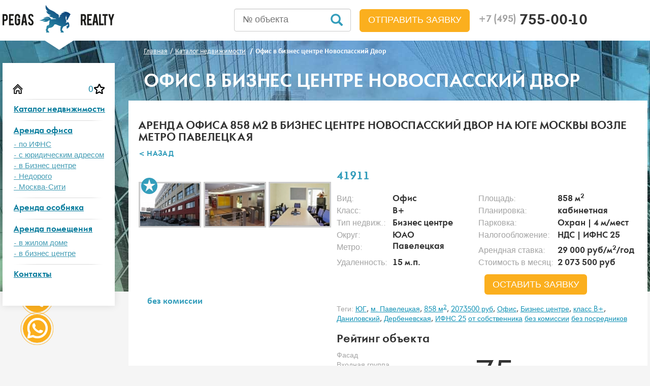

--- FILE ---
content_type: text/html; charset=UTF-8
request_url: https://pegasrealty.ru/realestates/41911.html
body_size: 14893
content:
<!DOCTYPE html>
<html lang="ru" class="c-pub" prefix="og: http://ogp.me/ns# fb: http://ogp.me/ns/fb# article: http://ogp.me/ns/article#">
<head>
    <meta http-equiv="Content-Type" content="text/html; charset=UTF-8" />
    <meta http-equiv="X-UA-Compatible" content="IE=edge">
    <meta name="viewport" content="width=device-width, initial-scale=1">
    <meta name="yandex-verification" content="d30de9185d33781d" />
    <meta name="google-site-verification" content="2ITmAWWb8iOsc_pf8ALTDfOZO4KuiuXC0we10XiyfmA" />

		    <meta name="keywords" content=""/>
		
	<meta http-equiv="Content-Type" content="text/html; charset=UTF-8" />
<meta name="robots" content="index, follow" />
<meta name="description" content="Аренда Офиса 858 м2 в бизнес центре новоспасский двор на юге Москвы возле метро Павелецкая - без комиссии, без посредников!" />
<script type="text/javascript" data-skip-moving="true">(function(w, d) {var v = w.frameCacheVars = {'CACHE_MODE':'HTMLCACHE','storageBlocks':[],'dynamicBlocks':{'favs-count-main':'cfcd208495d5','favorite-custom-detail-data-41911':'b0bab209a476','favorite-custom-detail-data-mobile-41911':'b0bab209a476','IjWcdm':'2c3fc52af7b4'},'AUTO_UPDATE':true,'AUTO_UPDATE_TTL':'0','version':'2'};var inv = false;if (v.AUTO_UPDATE === false){if (v.AUTO_UPDATE_TTL && v.AUTO_UPDATE_TTL > 0){var lm = Date.parse(d.lastModified);if (!isNaN(lm)){var td = new Date().getTime();if ((lm + v.AUTO_UPDATE_TTL * 1000) >= td){w.frameRequestStart = false;w.preventAutoUpdate = true;return;}inv = true;}}else{w.frameRequestStart = false;w.preventAutoUpdate = true;return;}}var r = w.XMLHttpRequest ? new XMLHttpRequest() : (w.ActiveXObject ? new w.ActiveXObject("Microsoft.XMLHTTP") : null);if (!r) { return; }w.frameRequestStart = true;var m = v.CACHE_MODE; var l = w.location; var x = new Date().getTime();var q = "?bxrand=" + x + (l.search.length > 0 ? "&" + l.search.substring(1) : "");var u = l.protocol + "//" + l.host + l.pathname + q;r.open("GET", u, true);r.setRequestHeader("BX-ACTION-TYPE", "get_dynamic");r.setRequestHeader("X-Bitrix-Composite", "get_dynamic");r.setRequestHeader("BX-CACHE-MODE", m);r.setRequestHeader("BX-CACHE-BLOCKS", v.dynamicBlocks ? JSON.stringify(v.dynamicBlocks) : "");if (inv){r.setRequestHeader("BX-INVALIDATE-CACHE", "Y");}try { r.setRequestHeader("BX-REF", d.referrer || "");} catch(e) {}if (m === "APPCACHE"){r.setRequestHeader("BX-APPCACHE-PARAMS", JSON.stringify(v.PARAMS));r.setRequestHeader("BX-APPCACHE-URL", v.PAGE_URL ? v.PAGE_URL : "");}r.onreadystatechange = function() {if (r.readyState != 4) { return; }var a = r.getResponseHeader("BX-RAND");var b = w.BX && w.BX.frameCache ? w.BX.frameCache : false;if (a != x || !((r.status >= 200 && r.status < 300) || r.status === 304 || r.status === 1223 || r.status === 0)){var f = {error:true, reason:a!=x?"bad_rand":"bad_status", url:u, xhr:r, status:r.status};if (w.BX && w.BX.ready && b){BX.ready(function() {setTimeout(function(){BX.onCustomEvent("onFrameDataRequestFail", [f]);}, 0);});}w.frameRequestFail = f;return;}if (b){b.onFrameDataReceived(r.responseText);if (!w.frameUpdateInvoked){b.update(false);}w.frameUpdateInvoked = true;}else{w.frameDataString = r.responseText;}};r.send();var p = w.performance;if (p && p.addEventListener && p.getEntries && p.setResourceTimingBufferSize){var e = 'resourcetimingbufferfull';var h = function() {if (w.BX && w.BX.frameCache && w.BX.frameCache.frameDataInserted){p.removeEventListener(e, h);}else {p.setResourceTimingBufferSize(p.getEntries().length + 50);}};p.addEventListener(e, h);}})(window, document);</script>
<script type="text/javascript" data-skip-moving="true">(function(w, d, n) {var cl = "bx-core";var ht = d.documentElement;var htc = ht ? ht.className : undefined;if (htc === undefined || htc.indexOf(cl) !== -1){return;}var ua = n.userAgent;if (/(iPad;)|(iPhone;)/i.test(ua)){cl += " bx-ios";}else if (/Windows/i.test(ua)){cl += ' bx-win';}else if (/Macintosh/i.test(ua)){cl += " bx-mac";}else if (/Linux/i.test(ua) && !/Android/i.test(ua)){cl += " bx-linux";}else if (/Android/i.test(ua)){cl += " bx-android";}cl += (/(ipad|iphone|android|mobile|touch)/i.test(ua) ? " bx-touch" : " bx-no-touch");cl += w.devicePixelRatio && w.devicePixelRatio >= 2? " bx-retina": " bx-no-retina";var ieVersion = -1;if (/AppleWebKit/.test(ua)){cl += " bx-chrome";}else if (/Opera/.test(ua)){cl += " bx-opera";}else if (/Firefox/.test(ua)){cl += " bx-firefox";}ht.className = htc ? htc + " " + cl : cl;})(window, document, navigator);</script>







<link rel="preload" as="image" href="/upload/webp/detail/41911/881d356d08525fc2388c2b49ddfaf523.webp" />
<meta property="og:type" content="article">
<meta property="og:site_name" content="pegasrealty.ru">
<meta property="og:title" content="Аренда Офиса 858 м2 в бизнес центре новоспасский двор на юге Москвы возле метро Павелецкая">
<meta property="og:description" content="Аренда Офиса 858 м2 в бизнес центре новоспасский двор на юге Москвы возле метро Павелецкая - без комиссии, без посредников!">
<meta property="og:url" content="https://pegasrealty.ru/realestates/41911.html">
<meta property="og:locale" content="ru_RU">
<meta property="og:image" content="https://pegasrealty.ru/upload/iblock/dff/dfffb13131992a5b47a077e8cd287b79.jpg?time_up=1762743234"/>
<meta property="og:image:width" content="800">
<meta property="og:image:height" content="600">

	    	<!--[if lt IE 9]>
					<![endif]-->
    <meta charset="utf-8">
	<title>Аренда Офиса 858 м2 в бизнес центре новоспасский двор на юге Москвы возле метро Павелецкая</title>
	<link rel="apple-touch-icon-precomposed" href="/img/ico/apple-touch-icon-precomposed.png">
	<link rel="icon" href="/img/ico/favicon.ico">
		
                <link rel="preload" as="style" href="/local/templates/main/template_styles_load_custom.css" onload="this.rel='stylesheet'">
        	<link rel="preconnect" href="https://mc.yandex.ru"/>
	<link
	  rel="preload"
	  as="image"
	  href="/img/bg-filter.jpg"
	  imagesrcset="/img/bg-filter-mobile.webp 400w"
	/>
	<link
	  rel="preload"
	  as="image"
	  href="/img/bg-footer.jpg"
	  imagesrcset="/img/bg-filter-mobile-footer.webp 400w"
	/>
	<style>.b24-form-content .b24-form-field.b24-form-field-text.b24-form-control-text,
		   .b24-form-content .b24-form-field.b24-form-field-string.b24-form-control-string
		{display: none;}
		.bx-frm-contact .b24-form-content .b24-form-field.b24-form-field-text.b24-form-control-text,
		.bx-frm-contact .b24-form-content .b24-form-field.b24-form-field-string.b24-form-control-string{
		    display: block;
		}
	</style>	
</head>
<div class="cl-obj-greed-load-window-overlay"></div>
<div class="cl-obj-greed-load-dialog"></div>
<body class="">
<div id="comp_c83fa8c537dfaa139a6eff1f2a5a9c1f"></div><!--[if lt IE 9]>
<p class="chromeframe text-center">Вы используете <strong>устаревший</strong> браузер. Пожалуйста <a href="http://browsehappy.com/">обновите ваш браузер</a>.</p>
<![endif]-->
<header class="lazy-image-top-custom">
	<div class="navbarheader">
    <div class="container">
        <div class="row row-top-navbar">
            <div class="col-md-3 navbar-line">
                <button type="button" id="navMenu" class="navbar-toggle collapsed pull-left">
                    <span class="sr-only">Toggle Left Menu Push</span>
                    <span class="icon-bar"></span>
                    <span class="icon-bar"></span>
                    <span class="icon-bar"></span>
                </button>

                <a href="/" class="logo hidden-xs hidden-sm"><img src="/img/logo.png" width="220" height="54" alt="Аренда коммерческой недвижимости"></a>

                <button type="button" id="navFiltr" class="navbar-toggle collapsed text-info">
                    <span class="sr-only">Toggle Filter Push</span>
                    <span class="glyphicon glyphicon-search"></span>
                </button>
            </div>
            <div class="col-md-9">
                <div class="navbar-right">
                    <div class="fixed-top-block">
                        <a href="/" class="logo-fixed visible-xs visible-sm"><img src="/img/fixed-logo.png" width="159" height="23" alt="Аренда коммерческой недвижимости"></a>
                        <div class="hphone"><a class="hphone-checker" href="tel:+74957550010"><small class="text-muted">+7 (495)</small> 755-00-10</a></div>
                    </div>
                </div>
                <div class="navbar-right hidden-xs hidden-sm mail-header-blc">
                    <a class="hemail text-info" href="mailto:info@pegasrealty.ru">info@pegasrealty.ru</a>
                </div>
				<div class="navbar-right btn-head-zayvka" style="height: 80px; line-height: 80px; display: none;">
					<a href="#" class="btn btn-sm btn-success btn-lg text-uppercase b24-web-form-popup-btn-4-clicker" data-dpopup="head-popup" style="display: inline-block; padding: 10px 16px; font-size: 18px; line-height: 1.33333; border-radius: 6px;">
                    Отправить заявку</a>
                </div>
                <div class="navbar-right search-number">
                    <form action="/realestates" method="get">
                        <input type="text" name="search-number" placeholder="№ объекта" value=""/>
                        <div class="submit-search-number"></div>
                    </form>
                </div>
            </div>
        </div>
    </div>
</div></header>
<section class="airSticky_stop-block">
	<div class="container bc-work-section">
		<div class="row">
			<div class="col-md-3 aside hidden-xs">
                <div class="airSticky" style="display:none;">
				                                                                <div class="nav-main clearfix">
<button class="btn btn-close navbar-toggle" type="button" id="closeNavMenu">
    <img src="/img/close.png" width="30" height="30" alt="Close toggle">
</button>
    <ul class="nav text-center">
         <li><a href="/" class="btn-home-page"></a><a href="/realestates/favs.php" id="favs-count-main" class="btn-bookmark-menu">
			0		 </a></li>
                    <li>
                <a href="/realestates/">Каталог недвижимости</a>
                            </li>
                    <li>
                <a href="/arenda-ofisa/">Аренда офиса</a>
                                    <ul>
                                                    <li><a href="/catalog/tax/">- по ИФНС</a></li>
                                                    <li><a href="/catalog/populary/arenda-ofica-s-yuridicheskim-adresom/">- с юридическим адресом</a></li>
                                                    <li><a href="/catalog/type/biznes-tsentr/">- в Бизнес центре</a></li>
                                                    <li><a href="/catalog/populary/nedorogie-deshevye-ofisy/">- Недорого</a></li>
                                                    <li><a href="/catalog/populary/arenda-ofisa-moskva-city/">- Москва-Сити</a></li>
                                            </ul>
                            </li>
                    <li>
                <a href="/catalog/vid/osobnyak/">Аренда особняка</a>
                            </li>
                    <li>
                <a href="/catalog/vid/pomeshenie/">Аренда помещения</a>
                                    <ul>
                                                    <li><a href="/realestates/?arrFilter_126_2788221432=Y&arrFilter_122_3510096238=Y&arrFilter_11_MIN=&arrFilter_11_MAX=&GROUP_FILTER=&arrFilter_136_MIN=&arrFilter_136_MAX=&unit-price=rub&arrFilter_15_MIN=0&arrFilter_15_MAX=25&set_filter=%25D0%259D%25D0%25B0%25D1%2587%25D0%25B0%25D1%2582%25D1%258C+%25D0%25BF%25D0%25BE%25D0%25B8%25D1%2581%25D0%25BA&arrFilter_126_2788221432=Y&period=mvgod&arrFilter_122_3510096238=Y&arrFilter_126_2788221432=Y&arrFilter_122_3510096238=Y">- в жилом доме</a></li>
                                                    <li><a href="/realestates/?arrFilter_126_2788221432=Y&arrFilter_122_498629140=Y&arrFilter_11_MIN=&arrFilter_11_MAX=&GROUP_FILTER=&arrFilter_136_MIN=&arrFilter_136_MAX=&unit-price=rub&arrFilter_15_MIN=0&arrFilter_15_MAX=25&set_filter=%25D0%259D%25D0%25B0%25D1%2587%25D0%25B0%25D1%2582%25D1%258C+%25D0%25BF%25D0%25BE%25D0%25B8%25D1%2581%25D0%25BA&arrFilter_126_2788221432=Y&period=mvgod&arrFilter_122_498629140=Y&arrFilter_126_2788221432=Y&arrFilter_122_498629140=Y">- в бизнес центре</a></li>
                                            </ul>
                            </li>
                    <li>
                <a href="/contacts/">Контакты</a>
                            </li>
            </ul>
</div>				                    </div>
			</div>
			<div class="col-md-9 main">
				
						<div class="filter_mobile">
						                                        		<div class="load-filter-top-page"></div>
															</div>
						<ol class="breadcrumb" itemscope itemtype="http://schema.org/BreadcrumbList"><li itemprop="itemListElement" itemscope itemtype="http://schema.org/ListItem"><a href="/" itemprop="item"><span itemprop="name">Главная</span></a><meta itemprop="position" content="1" /></li><li itemprop="itemListElement" itemscope itemtype="http://schema.org/ListItem"><a href="/realestates/" itemprop="item"><span itemprop="name">Каталог недвижимости</span></a><meta itemprop="position" content="2" /></li>
			<li class="active" itemprop="itemListElement" itemscope itemtype="http://schema.org/ListItem"><span itemprop="name">Офис в бизнес центре Новоспасский Двор</span><meta itemprop="position" content="3" /></li></ol>                         <div class="div-emit-h1 text-uppercase text-white">Офис в бизнес центре Новоспасский Двор</div>
                                                                           <div id="comp_62118958b8ef551c955fd40ebe02ebc6"></div>                                            
                
<div itemscope itemtype="http://schema.org/Product">

						
		
		
		
		
		
		
		
		
		
		
		
		
		
		
<div class="box-block page-product">
    <h1 class="text-uppercase h3-emit" id="title-page-product" itemprop="name">Аренда Офиса 858 м2 в бизнес центре новоспасский двор на юге Москвы возле метро Павелецкая</h1>
    <a href="/realestates/" class="h5 text-info text-uppercase" id="detail_object_page"><strong>&lt; назад</strong></a>
        <div class="media">
        <div class="media-left">
            <div class="thumbs cbd-horizontal-only">
                <div class="adGallery desc-visible" id="adGalleryyw1" data-kom="BEZ">
                    <div class="ad-gallery">
                        <div class="ad-image-wrapper"></div>
                        <div class="ad-controls"></div>

                        <div class="ad-nav">
                            <div class="ad-thumbs">
                                <ul class="ad-thumb-list">
                                                                    <li itemscope itemtype="http://schema.org/ImageObject">
                                    	<a rel="detail-card" data-href="/upload/webp/detail/41911/881d356d08525fc2388c2b49ddfaf523.webp" itemprop="contentUrl" class="fc-popup-detail"><img src="/upload/webp/detail/41911/b740b84b7b71c7eb3b398314a7506dd7.webp" width="123" height="90" longdesc="/upload/webp/detail/41911/881d356d08525fc2388c2b49ddfaf523.webp" alt="Офис в бизнес центре Новоспасский Двор" itemprop="thumbnail"/></a>
                                    	<meta itemprop="name" content="Офис в бизнес центре Новоспасский Двор">
                                    </li>
                                                                    <li itemscope itemtype="http://schema.org/ImageObject">
                                    	<a rel="detail-card" data-href="/upload/webp/detail/41911/e1d9feadf1c4d3f0600480bb84434244.webp" itemprop="contentUrl" class="fc-popup-detail"><img src="/upload/webp/detail/41911/ecd7c8a57104a9601a01d5d5ab52b4b2.webp" width="123" height="90" longdesc="/upload/webp/detail/41911/e1d9feadf1c4d3f0600480bb84434244.webp" alt="Офис в бизнес центре Новоспасский Двор" itemprop="thumbnail"/></a>
                                    	<meta itemprop="name" content="Офис в бизнес центре Новоспасский Двор">
                                    </li>
                                                                    <li itemscope itemtype="http://schema.org/ImageObject">
                                    	<a rel="detail-card" data-href="/upload/webp/detail/41911/70fae821070c5680a8b298da85e21ebf.webp" itemprop="contentUrl" class="fc-popup-detail"><img src="/upload/webp/detail/41911/ecb36fd252d925e82d76432860d70826.webp" width="123" height="90" longdesc="/upload/webp/detail/41911/70fae821070c5680a8b298da85e21ebf.webp" alt="Офис в бизнес центре Новоспасский Двор" itemprop="thumbnail"/></a>
                                    	<meta itemprop="name" content="Офис в бизнес центре Новоспасский Двор">
                                    </li>
                                                                    <li itemscope itemtype="http://schema.org/ImageObject">
                                    	<a rel="detail-card" data-href="/upload/webp/detail/41911/7898ed7d67a052810183d787c8c3d0a9.webp" itemprop="contentUrl" class="fc-popup-detail"><img src="/upload/webp/detail/41911/15bd7b5a4c748c8790c6a53354cf3c48.webp" width="123" height="90" longdesc="/upload/webp/detail/41911/7898ed7d67a052810183d787c8c3d0a9.webp" alt="Офис в бизнес центре Новоспасский Двор" itemprop="thumbnail"/></a>
                                    	<meta itemprop="name" content="Офис в бизнес центре Новоспасский Двор">
                                    </li>
                                                                    <li itemscope itemtype="http://schema.org/ImageObject">
                                    	<a rel="detail-card" data-href="/upload/webp/detail/41911/8931aa3165d2850c021d8109545c3aba.webp" itemprop="contentUrl" class="fc-popup-detail"><img src="/upload/webp/detail/41911/93f896df01f14260986fd6f985215bbe.webp" width="123" height="90" longdesc="/upload/webp/detail/41911/8931aa3165d2850c021d8109545c3aba.webp" alt="Офис в бизнес центре Новоспасский Двор" itemprop="thumbnail"/></a>
                                    	<meta itemprop="name" content="Офис в бизнес центре Новоспасский Двор">
                                    </li>
                                                                    <li itemscope itemtype="http://schema.org/ImageObject">
                                    	<a rel="detail-card" data-href="/upload/webp/detail/41911/7e227e0b5c7d241ce4c4605ce2275284.webp" itemprop="contentUrl" class="fc-popup-detail"><img src="/upload/webp/detail/41911/8f1a7acbad9412f51e244411c6668cb9.webp" width="123" height="90" longdesc="/upload/webp/detail/41911/7e227e0b5c7d241ce4c4605ce2275284.webp" alt="Офис в бизнес центре Новоспасский Двор" itemprop="thumbnail"/></a>
                                    	<meta itemprop="name" content="Офис в бизнес центре Новоспасский Двор">
                                    </li>
                                                                    <li itemscope itemtype="http://schema.org/ImageObject">
                                    	<a rel="detail-card" data-href="/upload/webp/detail/41911/4c791f7d8e169cdb1b597be796efe19c.webp" itemprop="contentUrl" class="fc-popup-detail"><img src="/upload/webp/detail/41911/eb2380231b98adbaec5fe6b2bfd0d644.webp" width="123" height="90" longdesc="/upload/webp/detail/41911/4c791f7d8e169cdb1b597be796efe19c.webp" alt="Офис в бизнес центре Новоспасский Двор" itemprop="thumbnail"/></a>
                                    	<meta itemprop="name" content="Офис в бизнес центре Новоспасский Двор">
                                    </li>
                                                                    <li itemscope itemtype="http://schema.org/ImageObject">
                                    	<a rel="detail-card" data-href="/upload/webp/detail/41911/2ebaf51c914e3502cd121348492c9c0c.webp" itemprop="contentUrl" class="fc-popup-detail"><img src="/upload/webp/detail/41911/bebb6452b999d838b0e43185eb464d87.webp" width="123" height="90" longdesc="/upload/webp/detail/41911/2ebaf51c914e3502cd121348492c9c0c.webp" alt="Офис в бизнес центре Новоспасский Двор" itemprop="thumbnail"/></a>
                                    	<meta itemprop="name" content="Офис в бизнес центре Новоспасский Двор">
                                    </li>
                                                                    <li itemscope itemtype="http://schema.org/ImageObject">
                                    	<a rel="detail-card" data-href="/upload/webp/detail/41911/f45fe9f5bbf06887f2d27a81256515bb.webp" itemprop="contentUrl" class="fc-popup-detail"><img src="/upload/webp/detail/41911/2a392e52f9edb3eb4cf65622b20d1bfe.webp" width="123" height="90" longdesc="/upload/webp/detail/41911/f45fe9f5bbf06887f2d27a81256515bb.webp" alt="Офис в бизнес центре Новоспасский Двор" itemprop="thumbnail"/></a>
                                    	<meta itemprop="name" content="Офис в бизнес центре Новоспасский Двор">
                                    </li>
                                                                    <li itemscope itemtype="http://schema.org/ImageObject">
                                    	<a rel="detail-card" data-href="/upload/webp/detail/41911/4a745298a34113e9938a64666cdb6f3f.webp" itemprop="contentUrl" class="fc-popup-detail"><img src="/upload/webp/detail/41911/b2e73e5b3edbbda4b77020c59bbb75cf.webp" width="123" height="90" longdesc="/upload/webp/detail/41911/4a745298a34113e9938a64666cdb6f3f.webp" alt="Офис в бизнес центре Новоспасский Двор" itemprop="thumbnail"/></a>
                                    	<meta itemprop="name" content="Офис в бизнес центре Новоспасский Двор">
                                    </li>
                                                                    <li itemscope itemtype="http://schema.org/ImageObject">
                                    	<a rel="detail-card" data-href="/upload/webp/detail/41911/e1ea5bb7054bb2f7a7b29f60a23fcfa8.webp" itemprop="contentUrl" class="fc-popup-detail"><img src="/upload/webp/detail/41911/3c49c6fddec1a6c20c50f16ef95d00fd.webp" width="123" height="90" longdesc="/upload/webp/detail/41911/e1ea5bb7054bb2f7a7b29f60a23fcfa8.webp" alt="Офис в бизнес центре Новоспасский Двор" itemprop="thumbnail"/></a>
                                    	<meta itemprop="name" content="Офис в бизнес центре Новоспасский Двор">
                                    </li>
                                                                    <li itemscope itemtype="http://schema.org/ImageObject">
                                    	<a rel="detail-card" data-href="/upload/webp/detail/41911/7dfa30444b520afd841ed17ff02f6143.webp" itemprop="contentUrl" class="fc-popup-detail"><img src="/upload/webp/detail/41911/3b6a65da937a6b8979b57f7ba9c2a069.webp" width="123" height="90" longdesc="/upload/webp/detail/41911/7dfa30444b520afd841ed17ff02f6143.webp" alt="Офис в бизнес центре Новоспасский Двор" itemprop="thumbnail"/></a>
                                    	<meta itemprop="name" content="Офис в бизнес центре Новоспасский Двор">
                                    </li>
                                                                    <li itemscope itemtype="http://schema.org/ImageObject">
                                    	<a rel="detail-card" data-href="/upload/webp/detail/41911/9eb1d03c39d8d929d064acfc6d4845ac.webp" itemprop="contentUrl" class="fc-popup-detail"><img src="/upload/webp/detail/41911/cd8abadd41cfdc95c7212aff2b69d18d.webp" width="123" height="90" longdesc="/upload/webp/detail/41911/9eb1d03c39d8d929d064acfc6d4845ac.webp" alt="Офис в бизнес центре Новоспасский Двор" itemprop="thumbnail"/></a>
                                    	<meta itemprop="name" content="Офис в бизнес центре Новоспасский Двор">
                                    </li>
                                                                    <li itemscope itemtype="http://schema.org/ImageObject">
                                    	<a rel="detail-card" data-href="/upload/webp/detail/41911/daf0fb640abdfd7b3c2f1fdbeb3be23d.webp" itemprop="contentUrl" class="fc-popup-detail"><img src="/upload/webp/detail/41911/7c98be1a6740677af7195f8db68758f2.webp" width="123" height="90" longdesc="/upload/webp/detail/41911/daf0fb640abdfd7b3c2f1fdbeb3be23d.webp" alt="Офис в бизнес центре Новоспасский Двор" itemprop="thumbnail"/></a>
                                    	<meta itemprop="name" content="Офис в бизнес центре Новоспасский Двор">
                                    </li>
                                                                </ul>
                                                                 	<meta itemprop="image" content="/upload/webp/detail/41911/881d356d08525fc2388c2b49ddfaf523.webp">
                                	                            </div>
                        </div>
                    </div>
					
					<span id="favorite-custom-detail-data-41911">
													<a class="btn bookmark js-bookmark" data-target="#favorite" data-pid="41911" title="В избранное">В избранное</a>
											</span>
                    <div class="kom-info-reload"></div>
                </div>
                <div class="adGallery mobile-visible" data-kom="BEZ">
                    <div class="fotorama"
                         data-allowfullscreen="native"
                         data-nav="thumbs"
                         data-width="100%"
                         data-ratio="800/600"
                         data-minwidth="100%"
                         data-maxwidth="100%"
                         data-minheight="300"
                         data-maxheight="100%">
                                                    <a data-href="/upload/webp/detail/41911/881d356d08525fc2388c2b49ddfaf523.webp" data-thumb="/upload/webp/detail/41911/b740b84b7b71c7eb3b398314a7506dd7.webp" title="Офис в бизнес центре Новоспасский Двор"></a>
                                                    <a data-href="/upload/webp/detail/41911/e1d9feadf1c4d3f0600480bb84434244.webp" data-thumb="/upload/webp/detail/41911/ecd7c8a57104a9601a01d5d5ab52b4b2.webp" title="Офис в бизнес центре Новоспасский Двор"></a>
                                                    <a data-href="/upload/webp/detail/41911/70fae821070c5680a8b298da85e21ebf.webp" data-thumb="/upload/webp/detail/41911/ecb36fd252d925e82d76432860d70826.webp" title="Офис в бизнес центре Новоспасский Двор"></a>
                                                    <a data-href="/upload/webp/detail/41911/7898ed7d67a052810183d787c8c3d0a9.webp" data-thumb="/upload/webp/detail/41911/15bd7b5a4c748c8790c6a53354cf3c48.webp" title="Офис в бизнес центре Новоспасский Двор"></a>
                                                    <a data-href="/upload/webp/detail/41911/8931aa3165d2850c021d8109545c3aba.webp" data-thumb="/upload/webp/detail/41911/93f896df01f14260986fd6f985215bbe.webp" title="Офис в бизнес центре Новоспасский Двор"></a>
                                                    <a data-href="/upload/webp/detail/41911/7e227e0b5c7d241ce4c4605ce2275284.webp" data-thumb="/upload/webp/detail/41911/8f1a7acbad9412f51e244411c6668cb9.webp" title="Офис в бизнес центре Новоспасский Двор"></a>
                                                    <a data-href="/upload/webp/detail/41911/4c791f7d8e169cdb1b597be796efe19c.webp" data-thumb="/upload/webp/detail/41911/eb2380231b98adbaec5fe6b2bfd0d644.webp" title="Офис в бизнес центре Новоспасский Двор"></a>
                                                    <a data-href="/upload/webp/detail/41911/2ebaf51c914e3502cd121348492c9c0c.webp" data-thumb="/upload/webp/detail/41911/bebb6452b999d838b0e43185eb464d87.webp" title="Офис в бизнес центре Новоспасский Двор"></a>
                                                    <a data-href="/upload/webp/detail/41911/f45fe9f5bbf06887f2d27a81256515bb.webp" data-thumb="/upload/webp/detail/41911/2a392e52f9edb3eb4cf65622b20d1bfe.webp" title="Офис в бизнес центре Новоспасский Двор"></a>
                                                    <a data-href="/upload/webp/detail/41911/4a745298a34113e9938a64666cdb6f3f.webp" data-thumb="/upload/webp/detail/41911/b2e73e5b3edbbda4b77020c59bbb75cf.webp" title="Офис в бизнес центре Новоспасский Двор"></a>
                                                    <a data-href="/upload/webp/detail/41911/e1ea5bb7054bb2f7a7b29f60a23fcfa8.webp" data-thumb="/upload/webp/detail/41911/3c49c6fddec1a6c20c50f16ef95d00fd.webp" title="Офис в бизнес центре Новоспасский Двор"></a>
                                                    <a data-href="/upload/webp/detail/41911/7dfa30444b520afd841ed17ff02f6143.webp" data-thumb="/upload/webp/detail/41911/3b6a65da937a6b8979b57f7ba9c2a069.webp" title="Офис в бизнес центре Новоспасский Двор"></a>
                                                    <a data-href="/upload/webp/detail/41911/9eb1d03c39d8d929d064acfc6d4845ac.webp" data-thumb="/upload/webp/detail/41911/cd8abadd41cfdc95c7212aff2b69d18d.webp" title="Офис в бизнес центре Новоспасский Двор"></a>
                                                    <a data-href="/upload/webp/detail/41911/daf0fb640abdfd7b3c2f1fdbeb3be23d.webp" data-thumb="/upload/webp/detail/41911/7c98be1a6740677af7195f8db68758f2.webp" title="Офис в бизнес центре Новоспасский Двор"></a>
                                            </div>
					
					<span id="favorite-custom-detail-data-mobile-41911">
													<a class="btn bookmark js-bookmark" data-target="#favorite" data-pid="41911" title="В избранное">В избранное</a>
											</span>
                    <div class="kom-info-reload"></div>
                </div>
            </div>
        </div>
 
        		 

        <div id="bxdynamic_IjWcdm_start" style="display:none"></div>        <div class="media-body">
            <div class="row">
                <div class="col-md-6">
                    <div class="h3"><strong class="text-info text-uppercase" id="lot-number-page-detail">41911</strong></div>
                </div>
                <div class="col-md-6">
                    <div class="clearfix">
                        <div class="b-share fr" id="b-share" >
                            <div class="yashare-auto-init" data-yashareL10n="ru" data-yashareType="button" data-yashareQuickServices="yaru,vkontakte,facebook,twitter,odnoklassniki,moimir"></div>
                        </div>
<!--                        <div class="pull-left">-->
<!--                            <strong class="text-uppercase text-muted">поделиться</strong>-->
<!--                        </div>-->
<!--                        <ul class="list-inline navbar-right hsocial-network">-->
<!--                            <li><a class="vk" href="#">vk</a></li>-->
<!--                            <li><a class="fb" href="#">fb</a></li>-->
<!--                            <li><a class="tw" href="#">tw</a></li>-->
<!--                        </ul>-->
                    </div>
                </div>
            </div>

                        <div class="options-product" itemprop="offers" itemscope itemtype="http://schema.org/Offer">
				<ul class="list-unstyled">
                            <li style="order:1"><span class="text-muted">Вид:</span> <strong>Офис</strong></li>
                            <li style="order:2"><span class="text-muted">Площадь:</span> <strong>858 м<sup>2</sup></strong></li>
							<li style="order:3"><span class="text-muted">Класс:</span> <strong>B+</strong></li>
							<li style="order:4"><span class="text-muted">Планировка:</span> <strong>кабинетная</strong></li>
							                                <li style="order:5"><span class="text-muted">Тип недвиж.:</span> <strong>Бизнес центре</strong></li>
                                                        <li style="order:6"><span class="text-muted">Парковка:</span> <strong>Охран | 4 м/мест</strong></li>
							<li style="order:7"><span class="text-muted">Округ:</span> <strong>ЮАО</strong></li>
							<li style="order:8" class="cl-order-nal-mobile"><span class="text-muted">Налогообложение:</span> <strong>НДС | ИФНС 25</strong></li>
							
							<li style="order:10"><span class="text-muted">Метро:</span> <strong style="float: left;">Павелецкая</strong></li>
							
							<li style="order:13"><span class="text-muted">Арендная ставка:</span> <strong>29 000 руб/м<sup>2</sup>/год</strong></li>
							<li style="order:14" class="cl-order-udal-mobile"><span class="text-muted">Удаленность:</span> <strong>15 м.п.</strong></li>
                            <li style="order:15"><span class="text-muted">Стоимость в месяц:</span> <strong><span>2 073 500</span> руб</strong></li>
                </ul>
                <meta itemprop="price" content="2073500">
                <meta itemprop="priceCurrency" content="RUB">
                <meta itemprop="priceValidUntil" content="10-12-2025">
                <link itemprop="availability" href="http://schema.org/InStock" />
                <meta itemprop="url" content="/realestates/41911.html">
            </div>
            <div class="row block-price">
                <div class="col-md-5 col-md-offset-5">
					
                    <a href="#" data-pid="41911"
 						   data-lot="41911"
						   data-name="Офис в бизнес центре Новоспасский Двор"
						   data-url="/realestates/41911.html"
 						   data-author="Влад Ладожский"
					   id="buildy-ld-41911" onclick="ObjLoadIds='buildy-ld-41911';"
                       class="btn btn-success btn-lg text-uppercase pull-right b24-web-form-popup-btn-6">оставить заявку</a>
                </div>
            </div>

            <div class="tags">
                <span class="text-muted">Теги:</span>
                <!--
                    --><a href="/catalog/okruga/uao/">ЮГ</a><!--
                -->, <!--
                    --><a href="/catalog/metro/paveletskaya/">м. Павелецкая</a><!--
                -->, <!--
                    --><a href="/catalog/ploshidi/900m2/">858 м<sup>2</sup></a><!--
                -->, <!--
                    --><a href="/catalog/stoimost/3000000rub/">2073500 руб</a><!--
                -->, <!--
                    --><a href="/catalog/vid/office/">Офис</a><!--
                -->, <!--
                    --><a href="/catalog/type/biznes-tsentr/">Бизнес центре</a><!--
                -->, <!--
                    --><a href="/catalog/class/b-plus/">класс B+</a><!--
                -->, <!--
                    --><a href="/catalog/rayion/danilovskiy/">Даниловский</a><!--
                -->, <!--
                    --><a href="/catalog/ulica/derbenevskaya/">Дербеневская</a><!--
                -->, <!--
                    --><a href="/catalog/tax/ifns-25/">ИФНС 25</a><!--
                -->                <a href="/catalog/populary/arenda-ofica-ot-sobstvennika/">от собственника</a>
                <a href="/catalog/populary/arenda-ofica-bez-komissii/">без комиссии</a>
                <a href="/catalog/populary/arenda-ofica-bez-posrednikov/">без посредников</a>
            </div>
                                                                                                                                                                                                                                                                                                                                                                                                                                                                                                                                                                                                                                                                                                                                                                                                                                                                                                                                                                                                                                                                                                                  
            	             <div itemprop="aggregateRating" itemscope="" itemtype="https://schema.org/AggregateRating">
					<meta itemprop="ratingValue" content="7.5">
					<meta itemprop="ratingCount" content="15">
					<meta itemprop="worstRating" content="1">
					<meta itemprop="bestRating" content="10">
				</div>
				<div itemprop="review" itemscope itemtype="http://schema.org/Review">
					<meta itemprop="author" content="PegasRealty">
		        </div>
		        <meta itemprop="gtin8" content="41911" />
                <div class="block-rating">
                    <h3>Рейтинг объекта</h3>
                    <div class="txt-block-rating">
                        <ul class="list-unstyled">
                                                                                                                                                                                                                                                                                                                                                                                                                                                                                                                                                                                                                                                                                                                                                                                    <li><span class="text-muted">Фасад</span><div id="rating-rating_fac" class="rating-rating_fac"></div></li>
                                                                                                                                <li><span class="text-muted">Входная группа</span><div id="rating-rating_enter" class="rating-rating_enter"></div></li>
                                                                                                                                <li><span class="text-muted">Отделка помещения</span><div id="rating-rating_otdel" class="rating-rating_otdel"></div></li>
                                                                                                                                <li><span class="text-muted">Инженерия</span><div id="rating-rating_ing" class="rating-rating_ing"></div></li>
                                                                                                                                <li><span class="text-muted">Удаленность от метро</span><div id="rating-rating_udal" class="rating-rating_udal"></div></li>
                                                                                                                                                                                                                                                                                                                                                                                                                                                                                                                                                                                                                                                                                                                                                                                                                                                                                                                                                            </ul>
                    </div>
                    <div class="number-block-rating">7.5</div>
                </div>
				 
                    </div>
        <div id="bxdynamic_IjWcdm_end" style="display:none"></div>    </div>

    <h3 class="text-uppercase">подробнее об объекте</h3>
    <p itemprop="description">
                    Помещение под офис 858 кв.м. в бизнес центре Новоспасский Двор в 15 мин. пешком от станции м. Павелецкая.                                        Блок расположен в современном строении на пятом этаже. Планировка коридорно-кабинетная, часть помещений выходят в атриум внутреннего двора. Высота потолка составляет пять в, что делает блок просторным и светлым. В блоке расположен санузел.    </p>
    <h4 class="media-heading">Коммерческие условия</h4>
    <p>Ставка включает НДС эксплуатацию. Дополнительно оплачивается свет по счетчикам, интернет. Парковка платная. Юридический адрес предоставляется.</p>
</div>

    <div class="row" >
        <div class="box-block box-block-inner description-object">
            <figure class="not-descr minimap map-param">
                <div id="map_detail_build" style="width: 100%; height: 380px;"></div>
					 
            </figure>
                    </div>
    </div>
	
	</div>

<div class="load-detail-5m-sem"></div>
            </div>
        </div>
    </div>
    <div class="container">
        <div class="row">
            <div class="col-xs-12"><!--col-xs-9 col-xs-offset-3 main-->
                            </div>
        </div>

    </div>
</section>
        <link rel="preload" as="style" href="/css/bootstrap.css" onload="this.rel='stylesheet'">
        <link rel="preload" as="style" href="/css/jscrollpane.css" onload="this.rel='stylesheet'">
        <link rel="preload" as="style" href="/css/fonts.css" onload="this.rel='stylesheet'">
        <link rel="preload" as="style" href="/css/d-popup.css" onload="this.rel='stylesheet'">
        <link rel="preload" as="style" href="/css/main.css" onload="this.rel='stylesheet'">
        <link rel="preload" as="style" href="/css/media.css" onload="this.rel='stylesheet'">
        <link rel="preload" as="style" href="/js/fancybox/jquery.fancybox.css" onload="this.rel='stylesheet'">
        <link rel="preload" as="style" href="/css/jquery.ad-gallery/jquery.ad-gallery.css" onload="this.rel='stylesheet'">
        <link rel="preload" as="style" href="/js/fotorama/fotorama.css" onload="this.rel='stylesheet'">
    
<footer id="footer-block" class="lazy-image-footer-custom" data-src = "/img/bg-footer.jpg">
        <div class="foot-nav">
            <div class="container">
                <ul class="nav navbar-nav fit-to-width">
                    <li><a href="/catalog/okruga/">по округам</a></li>
                    <li><a href="/catalog/ulica/">по улицам</a></li>
                    <li><a href="/catalog/class/">по классам</a></li>
                    <li><a href="/catalog/vid/">по видам</a></li>
                    <li><a href="/catalog/naznachenie/">по назначению</a></li>
                    <li><a href="/catalog/metro/">по метро</a></li>
                    <li><a href="/catalog/rayion/">по районам</a></li>
                    <li><a href="/catalog/type/">по размещению</a></li>
                    <li><a href="/catalog/stoimost/">по стоимости</a></li>
                    <li><a href="/catalog/ploshidi/">по площади</a></li>
                    <li><a href="/catalog/tax/">по ифнс</a></li>
                    <li><a href="/catalog/populary/">по популярности</a></li>
                </ul>
            </div>
        </div>
    <div class="full-cont">
    <div class="container">
        <div class="row">
            <div class="col-sm-6 col-md-6">
                <h4>PEGASREALTY</h4>
                <div class="line-txt ico-phone">Телефон/факс: +7 (495) 755-00-10</div>
                <div class="line-txt ico-adress">Адрес: Россия, г.Москва, Пыжевский пер. д. 5, стр. 1, офис №321</div>
                <div class="line-txt ico-email">E-mail:info@pegasrealty.ru</div>
            </div>
            <div class="col-sm-6 col-md-6">
                <div class="col-sm-6 col-md-6">
                    <ul class="nav links-footer-others">
                        <li>
                           <a href="/pages/about.html">О компании</a>
                           <ul class="nav">
                                    <li><a href="/pages/owners.html">- владельцам</a></li>
                                    <li><a href="/reviews/">- отзывы</a></li>
                                    <li><a href="/privacy/">- конфиденциальность</a></li>
                                    <li><a href="/articles/">- статьи</a></li>
                                    <li><a href="/pages/to-leasers.html">- арендаторам</a></li>
                           </ul>
                        </li>
                    </ul>
                </div>
                <div class="col-sm-6 col-md-6">
                    <h4 class="align-rg">СОЦИАЛЬНЫЕ СЕТИ:</h4>
                    <div class="socials-ft-block">
                        <ul>
							<li><a href="https://www.instagram.com/pegasrealty/" rel="nofollow" class="inst"></a></li>
                                                    </ul>
                    </div>
                </div>
            </div>
        </div>
    </div>
</div>
<div class="copy-footer-txt"><div class="container"><!--noindex-->© 2012-2025 Все права защищены.<br> Агентство недвижимости "Pegas Realty"<!--/noindex--></div></div></footer>
<div id="comp_8ae1a20a03d7e136864226a49dff3e72"></div> 

<div data-b24-crm-button-block-button="" class="b24-widget-button-inner-container whatsapp-animate">
	<a rel="nofollow" target="_blank" href="https://wa.me/79037550010">	
		<div class="b24-widget-button-block">
			<div data-b24-crm-button-pulse="" class="b24-widget-button-pulse b24-widget-button-pulse-animate"></div>
			<div data-b24-crm-button-block-inner="" class="b24-widget-button-inner-block">
				<div class="b24-widget-button-icon-container">
					<div data-b24-crm-button-icon="callback" class="b24-widget-button-inner-item">
						<svg version="1.1" id="Layer_1" xmlns="http://www.w3.org/2000/svg" xmlns:xlink="http://www.w3.org/1999/xlink"
							 viewBox="0 0 418.135 418.135" width="48" style="position: relative; left:-9px; top: -12px;" height="48" xml:space="preserve">
						<g>
							<path style="fill: #FFF;" d="M198.929,0.242C88.5,5.5,1.356,97.466,1.691,208.02c0.102,33.672,8.231,65.454,22.571,93.536
								L2.245,408.429c-1.191,5.781,4.023,10.843,9.766,9.483l104.723-24.811c26.905,13.402,57.125,21.143,89.108,21.631
								c112.869,1.724,206.982-87.897,210.5-200.724C420.113,93.065,320.295-5.538,198.929,0.242z M323.886,322.197
								c-30.669,30.669-71.446,47.559-114.818,47.559c-25.396,0-49.71-5.698-72.269-16.935l-14.584-7.265l-64.206,15.212l13.515-65.607
								l-7.185-14.07c-11.711-22.935-17.649-47.736-17.649-73.713c0-43.373,16.89-84.149,47.559-114.819
								c30.395-30.395,71.837-47.56,114.822-47.56C252.443,45,293.218,61.89,323.887,92.558c30.669,30.669,47.559,71.445,47.56,114.817
								C371.446,250.361,354.281,291.803,323.886,322.197z"/>
							<path style="fill: #FFF;" d="M309.712,252.351l-40.169-11.534c-5.281-1.516-10.968-0.018-14.816,3.903l-9.823,10.008
								c-4.142,4.22-10.427,5.576-15.909,3.358c-19.002-7.69-58.974-43.23-69.182-61.007c-2.945-5.128-2.458-11.539,1.158-16.218
								l8.576-11.095c3.36-4.347,4.069-10.185,1.847-15.21l-16.9-38.223c-4.048-9.155-15.747-11.82-23.39-5.356
								c-11.211,9.482-24.513,23.891-26.13,39.854c-2.851,28.144,9.219,63.622,54.862,106.222c52.73,49.215,94.956,55.717,122.449,49.057
								c15.594-3.777,28.056-18.919,35.921-31.317C323.568,266.34,319.334,255.114,309.712,252.351z"/>
						</g></svg>
					</div>
				</div>
			</div>
		</div>
	</a>
</div>

<div data-b24-crm-button-block-button="" class="b24-widget-button-inner-container telegram-animation">
	<a rel="nofollow" target="_blank" href="https://t.me/pegasrealty">	
		<div class="b24-widget-button-block">
			<div data-b24-crm-button-pulse="" class="b24-widget-button-pulse-telegram b24-widget-button-pulse-animate-telegram"></div>
			<div data-b24-crm-button-block-inner="" class="b24-widget-button-inner-block">
				<div class="b24-widget-button-icon-container">
					<div data-b24-crm-button-icon="callback" class="b24-widget-button-inner-item">
						<svg width="48px" height="48px" viewBox="0 0 100 100" style="left: -13px; position: relative; top: -9px;" version="1.1" xml:space="preserve" xmlns="http://www.w3.org/2000/svg" xmlns:xlink="http://www.w3.org/1999/xlink">
							<g>
								<path style="fill:#FFF;" d="M88.723,12.142C76.419,17.238,23.661,39.091,9.084,45.047c-9.776,3.815-4.053,7.392-4.053,7.392    s8.345,2.861,15.499,5.007c7.153,2.146,10.968-0.238,10.968-0.238l33.62-22.652c11.922-8.107,9.061-1.431,6.199,1.431    c-6.199,6.2-16.452,15.975-25.036,23.844c-3.815,3.338-1.908,6.199-0.238,7.63c6.199,5.246,23.129,15.976,24.082,16.691    c5.037,3.566,14.945,8.699,16.452-2.146c0,0,5.961-37.435,5.961-37.435c1.908-12.637,3.815-24.321,4.053-27.659    C97.307,8.804,88.723,12.142,88.723,12.142z"/>
							</g>
						</svg>
					</div>
				</div>
			</div>
		</div>
	</a>
</div>

<!--setJSMAS_NO_DELETE-->
<!-- Yandex.Metrika counter -->
<noscript><div><img src="https://mc.yandex.ru/watch/33395368" style="position:absolute; left:-9999px;" alt="" /></div></noscript>
<!-- /Yandex.Metrika counter -->
<script type="text/javascript" src="/bitrix/js/main/core/core.min.js?1703097718221146"></script><script>BX.setJSList(['/bitrix/js/main/core/core_ajax.js','/bitrix/js/main/core/core_promise.js','/bitrix/js/main/polyfill/promise/js/promise.js','/bitrix/js/main/loadext/loadext.js','/bitrix/js/main/loadext/extension.js','/bitrix/js/main/polyfill/promise/js/promise.js','/bitrix/js/main/polyfill/find/js/find.js','/bitrix/js/main/polyfill/includes/js/includes.js','/bitrix/js/main/polyfill/matches/js/matches.js','/bitrix/js/ui/polyfill/closest/js/closest.js','/bitrix/js/main/polyfill/fill/main.polyfill.fill.js','/bitrix/js/main/polyfill/find/js/find.js','/bitrix/js/main/polyfill/matches/js/matches.js','/bitrix/js/main/polyfill/core/dist/polyfill.bundle.js','/bitrix/js/main/core/core.js','/bitrix/js/main/polyfill/intersectionobserver/js/intersectionobserver.js','/bitrix/js/main/lazyload/dist/lazyload.bundle.js','/bitrix/js/main/polyfill/core/dist/polyfill.bundle.js','/bitrix/js/main/parambag/dist/parambag.bundle.js']);
</script>
<script type="text/javascript" src="/bitrix/js/ui/dexie/dist/dexie3.bundle.min.js?169720598688274"></script>
<script type="text/javascript" src="/bitrix/js/main/core/core_ls.min.js?16746835587365"></script>
<script type="text/javascript" src="/bitrix/js/main/core/core_fx.min.js?16746835589768"></script>
<script type="text/javascript" src="/bitrix/js/main/core/core_frame_cache.min.js?170309772011307"></script>
<script type="text/javascript" src="/js/jquery-1.11.2.min.js?159509638997163"></script>

<script>
		function getScripts( scripts, onScript, onComplete )
		{
			this.async = true;
			this.cache = false;
			this.data = null;
			this.complete = function () { $.scriptHandler.loaded(); };
			this.scripts = scripts;
			this.onScript = onScript;
			this.onComplete = onComplete;
			this.total = scripts.length;
			this.progress = 0;
		};

		getScripts.prototype.fetch = function() {
			$.scriptHandler = this;
			var src = this.scripts[ this.progress ];
			console.log('%cFetching %s','color:#ffbc2e;', src);

			$.ajax({
				crossDomain:true,
				async:this.async,
				cache:this.cache,
				type:'GET',
				url: src,
				data:this.data,
				statusCode: {
					200: this.complete
				},
				dataType:'script'
			});
		};
		
		getScripts.prototype.loaded = function () {
			this.progress++;
			if( this.progress >= this.total ) {
				if(this.onComplete) this.onComplete();
			} else {
				this.fetch();
			};
			if(this.onScript) this.onScript();
		};
		
		var script_arr_loader_pages = [
			'/js/bootstrap.min.js',
			//'/js/holder.min.js',
			'/js/fancybox/jquery.fancybox.pack.js',
			'/js/mousewheel.js',
			'/js/jscrollpane.min.js',
			//'/js/lockfixed.min.js',
			//'/js/jquery.maskedinput.js',
			'/js/jquery.cookie.js',
			'/js/jquery.number.min.js',
			'/js/jquery.lazy.min.js',
			'/js/jquery.airStickyBlock.js',
			//'/js/fotorama/fotorama.js',
			'/js/main.js',
		];
				
		/*
		BX.ready(function(){
			$.getScript('/js/bootstrap.min.js');
			$.getScript('/js/holder.min.js');
			$.getScript('/js/fancybox/jquery.fancybox.pack.js');
			$.getScript('/js/mousewheel.js');
			$.getScript('/js/jscrollpane.min.js');
			$.getScript('/js/lockfixed.min.js');
			$.getScript('/js/jquery.maskedinput.js');
			$.getScript('/js/jquery.cookie.js');
			$.getScript('/js/jquery.ad-gallery/jquery.ad-gallery.js');
			$.getScript('/js/d-popup.js');
			$.getScript('/js/jquery.number.min.js');
			$.getScript('/js/jquery.lazy.min.js');
			$.getScript('/js/jquery.airStickyBlock.js');
			$.getScript('/js/fotorama/fotorama.js');
			$.getScript('/js/main.js');
		});
		*/
	</script>

<script async src="/js/html5shiv.min.js"></script>
<script async src="/js/respond.min.js"></script>
<script type="text/javascript">
	 function SITE_TEMPLATE_DIR(){return '/local/templates/main/'};
	 var ObjLoadIds = '';
</script>
<script> window.addEventListener('b24:form:init', (event) => { 
	let form = event.detail.object; 
	if (form.identification.id == 6) {
		console.log($("#"+ObjLoadIds).attr('data-name'));
		var dataNameObj = $("#"+ObjLoadIds).attr('data-name');
		var dataLot = $("#"+ObjLoadIds).attr('data-lot');
		var dataUrl = $("#"+ObjLoadIds).attr('data-url');
		var dataAuthor = $("#"+ObjLoadIds).attr('data-author');	
		form.setValues({"text":"Объект: "+dataNameObj+', Лот: '+dataLot+"\n"+"Источник: "+"https://pegasrealty.ru"+dataUrl+"\n"+"Автор: "+dataAuthor});
		form.setValues({"string":dataNameObj+', Лот: '+dataLot});		
	}}
	);
</script>

<script> window.addEventListener('b24:form:send:success', (event) => {
        $.ajax({
            type: "POST",
            url: SITE_TEMPLATE_DIR()+'/ajax/crm_form.php',
            data: {values: event.detail.object.values(), id: event.detail.object.identification.id}, // serializes the form's elements.
            success: function(data){

            }
        });
    }
);
</script>
<script type="text/javascript">
	var detail_id_object = 41911;
	script_arr_loader_pages[script_arr_loader_pages.length] ='/include/news/main/bitrix/news.detail/.default/js/script.js';
</script>
<script>
			script_arr_loader_pages[script_arr_loader_pages.length] ='/local/templates/main/js/jquery.raty.js';
			script_arr_loader_pages[script_arr_loader_pages.length] ='/js/jquery.ad-gallery/jquery.ad-gallery.js';
			script_arr_loader_pages[script_arr_loader_pages.length] ='/js/jquery.airStickyBlock.js';
			script_arr_loader_pages[script_arr_loader_pages.length] ='/js/fotorama/fotorama.js';
        </script>
<script type="text/javascript">
	var loadMOthers = false; 
	$(document).on('scroll', function() {
		var wS = $(this).scrollTop();
		if (!loadMOthers && wS>200){
			loadMOthers = true;
			$.get("/ajax/load-detail-5m.php?ELEMENT_ID="+41911, function(data) {
			   $(".load-detail-5m-sem").html(data);
			   $('.load-detail-5m-sem a[data-kom]').each(function(){
					if ($(this).find('figure').length>0){
						$(this).find('figure').append('<div class="itmcode-komission">'+($(this).attr('data-kom')=='BEZ' ? 'без комиссии' : 'с комиссией')+'</div>');
					}
				});
				$('.airSticky').airStickyBlock({offsetTop: 0});
			});
		}
	});	
</script>
<script>
	$(document).ready(function() {
		var scripts = new getScripts(
			script_arr_loader_pages,
			function() {
				/* Optional - Executed each time a script has loaded (Use for Progress updates?) */
			},
			function () {
									$(document).ready(function(){
					   						  					   						  					   						  					   						  					   						  					   						  					   						  					   						  					   						  					   						  					   						  					   						  							   $('.rating-rating_fac').raty({
									starOff : '/local/templates/main/img/star-off.png',
									starOn  : '/local/templates/main/img/star-on.png',
									hints  : ['', '', '', '', ''],
									number:	4
							   });
								$('.rating-rating_fac').raty('score', 4);
								$('.rating-rating_fac').raty('readOnly', true);
						  					   						  							   $('.rating-rating_enter').raty({
									starOff : '/local/templates/main/img/star-off.png',
									starOn  : '/local/templates/main/img/star-on.png',
									hints  : ['', '', '', '', ''],
									number:	4
							   });
								$('.rating-rating_enter').raty('score', 3);
								$('.rating-rating_enter').raty('readOnly', true);
						  					   						  							   $('.rating-rating_otdel').raty({
									starOff : '/local/templates/main/img/star-off.png',
									starOn  : '/local/templates/main/img/star-on.png',
									hints  : ['', '', '', '', ''],
									number:	4
							   });
								$('.rating-rating_otdel').raty('score', 3);
								$('.rating-rating_otdel').raty('readOnly', true);
						  					   						  							   $('.rating-rating_ing').raty({
									starOff : '/local/templates/main/img/star-off.png',
									starOn  : '/local/templates/main/img/star-on.png',
									hints  : ['', '', '', '', ''],
									number:	4
							   });
								$('.rating-rating_ing').raty('score', 3);
								$('.rating-rating_ing').raty('readOnly', true);
						  					   						  							   $('.rating-rating_udal').raty({
									starOff : '/local/templates/main/img/star-off.png',
									starOn  : '/local/templates/main/img/star-on.png',
									hints  : ['', '', '', '', ''],
									number:	4
							   });
								$('.rating-rating_udal').raty('score', 2);
								$('.rating-rating_udal').raty('readOnly', true);
						  					   						  					   						  					   						  					   						  					   						  					   						  					   						  					   						  					   						  					   						  					   						  					   						  					   						  					   						  					   					});
										 var loadMapsDetail = false; 
						 $(document).ready(function() {
							$(document).on('scroll', function() {
								var wS = $(this).scrollTop();
								if (!loadMapsDetail && wS>200){
								  loadMapsDetail = true;
								  var script = document.createElement('script');
								  script.src = "https://api-maps.yandex.ru/2.1/?load=package.standard&lang=ru-RU&onload=YandexMaps.init&apikey=b38d25e4-0e0c-45dc-a670-7515146dcff6&lang=ru_RU";
								  script.onload = function() {
									  var script = document.createElement('script');
									  script.textContent = '(' + function() {
										  // Runs in the context of your page
										  ymaps.ready(init);//Waits DOM loaded and run function
										  var myMap;
										  function init(){
											  // Создание карты.
											  var myMap = new ymaps.Map("map_detail_build", {
												  center: [55.724165, 37.651592],
												  controls: ["zoomControl"],
												  // Уровень масштабирования. Допустимые значения:
												  // от 0 (весь мир) до 19.
												  zoom: 14
											  },{
												 maxZoom:15
												,minZoom:12
												,suppressObsoleteBrowserNotifier:true
												,yandexMapDisablePoiInteractivity: true
												,suppressMapOpenBlock: true
											  });
											  myMap.behaviors.enable([
												'drag', // Перетаскивание карты
												'scrollZoom', // Масштабирование колесиком мыши
												'dblClickZoom', // Масштабирование двойным кликом
												'multiTouch' // Мультитач для мобильных устройств
											  ]);
											  
											  //myMap.behaviors.disable('scrollZoom');
											  //myMap.behaviors.disable('dblClickZoom');
											  var placemark = new ymaps.Placemark([55.724165, 37.651592],{draggable: "false",iconContent: ''},{balloonPanelMaxMapArea: 0,openEmptyBalloon: true});
											  placemark.name = '';
											  myMap.geoObjects.add(placemark);
										  }
									  } + ')()';
									  document.head.appendChild(script);
								  };
								  document.head.appendChild(script);
							 }
						 });
					  });
					 				if ($(document).width()>480){
								$('#adGalleryyw1').adGallery({
        loader_image: '/js/jquery.ad-gallery/loader.gif',
        width: 380,
        height: 300,
        thumb_opacity: 0.7,
        start_at_index: 0,
        description_wrapper: false,
        animate_first_image: false,
        animation_speed: 400,
        display_next_and_prev: true,
        display_back_and_forward: true,
        scroll_jump: 0,
        slideshow: {
            enable: true,
            autostart: false,
            speed: 5000,
            start_label: 'Start',
            stop_label: 'Stop',
            stop_on_scroll: true,
            countdown_prefix: '(',
            countdown_sufix: ')',
},
				effect: 'fade',
				enable_keyboard_move: false,
				cycle: true,
				callbacks: {
}
			}); $('#adGalleryyw1 .ad-thumbs img').each(function(index) {  $(this).height(82);  });  $('#adGalleryyw1 .ad-thumbs').each(function(index) { $(this).height($('#adGalleryyw1 .ad-thumbs img').outerHeight(true)); });  $('#adGalleryyw1 .ad-gallery').each(function(index) { $(this).width(380); });  $('#adGalleryyw1 .ad-image-wrapper').each(function(index) { $(this).width(380); }); 						}
			}
		);
		scripts.fetch();
	});	
    /*
    $(document).ready(function() {
        $("head").append("<link href='/css/bootstrap.css' type='text/css' data-template-style='true' rel='stylesheet'>");
        $("head").append("<link href='/css/jscrollpane.css' type='text/css' data-template-style='true' rel='stylesheet'>");
        $("head").append("<link href='/css/fonts.css' type='text/css' data-template-style='true' rel='stylesheet'>");
        $("head").append("<link href='/css/d-popup.css' type='text/css' data-template-style='true' rel='stylesheet'>");

      
        $("head").append("<link href='/js/fancybox/jquery.fancybox.css' type='text/css' data-template-style='true' rel='stylesheet'>");
        $("head").append("<link href='/css/jquery.ad-gallery/jquery.ad-gallery.css' type='text/css' data-template-style='true' rel='stylesheet'>");

    });
    */
</script>
<script type="text/javascript" >
   (function(m,e,t,r,i,k,a){m[i]=m[i]||function(){(m[i].a=m[i].a||[]).push(arguments)};
   m[i].l=1*new Date();k=e.createElement(t),a=e.getElementsByTagName(t)[0],k.async=1,k.src=r,a.parentNode.insertBefore(k,a)})
   (window, document, "script", "/js/metrika/tag.js", "ym");

   ym(33395368, "init", {
        clickmap:true,
        trackLinks:true,
        accurateTrackBounce:true
   });
</script>
</body>
</html><!--679481838d7ada6e69b2212612575b38-->

--- FILE ---
content_type: text/css
request_url: https://pegasrealty.ru/local/templates/main/template_styles_load_custom.css
body_size: 3636
content:
.airSticky { z-index: 10000;}
@media (min-width: 480px){
	.airSticky{display: block !important;}
}
.map-param.not-descr{
	max-width:100% !important;
}
@media (max-width: 480px){	
	.b24-widget-button-inner-container.whatsapp-animate{
		display: none !important;
	}
	.b24-widget-button-inner-container.telegram-animation {
		bottom: 40px !important;
	}
	div.view-box-custom svg {
		height: 16px;
		max-width: 16px;
	}
	.hidden-xs {
		display: none!important;
	}
	.nav-main,
	.sr-only
	{
		overflow: hidden !important;
	}
	:after, :before {
		-webkit-box-sizing: border-box;
		-moz-box-sizing: border-box;
		box-sizing: border-box;
	}
	html {
		font-family: sans-serif;
		-ms-text-size-adjust: 100%;
		-webkit-text-size-adjust: 100%;
	}
	html {
		font-size: 10px;
		-webkit-tap-highlight-color: transparent;
	}
	body {
		font-family: AFuturaOrto,Helvetica,Arial,sans-serif;
		font-size: 14px;
		line-height: 1.42857;
		color: #333;
		background-color: #f5f5f5;
	}
	*{
		-webkit-box-sizing: border-box;
		-moz-box-sizing: border-box;
		box-sizing: border-box;
	}
	article, aside, details, figcaption, figure, footer, header, hgroup, main, menu, nav, section, summary {
		display: block;
	}
	
	body > header {
		height: 574px;
		margin-bottom: -450px;
		background-position: top center;
	}
	body > header {
		height: 100px;
		margin-bottom: -74px;
		margin-top: 80px;
	}
	.container {
		margin-right: auto;
		margin-left: auto;
		padding-left: 0;
		padding-right: 0;
	}
	.container:after, .container:before {
		content: " ";
		display: table;
	}
	.row {
		margin-left: 0;
		margin-right: 0;
	}
	.row:after, .row:before {
		content: " ";
		display: table;
	}
	.col-lg-1, .col-lg-10, .col-lg-11, .col-lg-12, .col-lg-2, .col-lg-3, .col-lg-4, .col-lg-5, .col-lg-6, .col-lg-7, .col-lg-8, .col-lg-9, .col-md-1, .col-md-10, .col-md-11, .col-md-12, .col-md-2, .col-md-3, .col-md-4, .col-md-5, .col-md-6, .col-md-7, .col-md-8, .col-md-9, .col-sm-1, .col-sm-10, .col-sm-11, .col-sm-12, .col-sm-2, .col-sm-3, .col-sm-4, .col-sm-5, .col-sm-6, .col-sm-7, .col-sm-8, .col-sm-9, .col-xs-1, .col-xs-10, .col-xs-11, .col-xs-12, .col-xs-2, .col-xs-3, .col-xs-4, .col-xs-5, .col-xs-6, .col-xs-7, .col-xs-8, .col-xs-9 {
		position: relative;
		min-height: 1px;
		padding-left: 0;
		padding-right: 0;
	}
	
	.navbar-line {
		background: #fff;
		z-index: 21;
	}
	body>header .navbar-line {
		text-align: center;
	}
	button, input, optgroup, select, textarea {
		color: inherit;
		font: inherit;
		margin: 0;
	}
	button {
		overflow: visible;
	}
	button, select {
		text-transform: none;
	}
	button, html input[type=button], input[type=reset], input[type=submit] {
		-webkit-appearance: button;
		cursor: pointer;
	}
	button, input, select, textarea {
		font-family: inherit;
		font-size: inherit;
		line-height: inherit;
	}
	.navbar-toggle {
		position: relative;
		float: right;
		margin-right: 0;
		padding: 9px 10px;
		margin-top: 8px;
		margin-bottom: 8px;
		background-color: transparent;
		background-image: none;
		border: 1px solid transparent;
		border-radius: 4px;
	}
	.pull-left {
		float: left!important;
	}
	.navbar-toggle {
		margin-top: 20px;
		margin-bottom: 0;
	}
	.sr-only {
		position: absolute;
		width: 1px;
		height: 1px;
		margin: -1px;
		padding: 0;
		overflow: hidden;
		clip: rect(0,0,0,0);
		border: 0;
	}
	.navbar-toggle .icon-bar {
		display: block;
		width: 30px;
		height: 4px;
		border-radius: 1px;
	}
	.navbar-toggle .icon-bar {
		background: #339dbb;
	}
	a {
		background-color: transparent;
	}
	a {
		color: #337ab7;
		text-decoration: none;
	}
	.logo {
		display: block;
		margin-top: 10px;
	}
	body>header .logo {
		display: inline-block;
	}
	.navbar-toggle.text-info {
		font-size: 24px;
		padding-top: 5px;
		padding-bottom: 0;
	}
	.glyphicon {
		position: relative;
		top: 1px;
		display: inline-block;
		font-family: 'Glyphicons Halflings';
		font-style: normal;
		font-weight: 400;
		line-height: 1;
		-webkit-font-smoothing: antialiased;
		-moz-osx-font-smoothing: grayscale;
	}
	.glyphicon-search:before {
		content: "\e003";
	}
	.visible-xs {
		display: block!important;
	}
	.hphone {
		font-size: 27px;
		line-height: 84px;
		font-weight: 700;
		line-height: normal;
		margin-top: 7px;
	}
	.hphone-checker {
		color: #333 !important;
		text-decoration: none !important;
	}
	small {
		font-size: 80%;
	}
	.small, small {
		font-size: 85%;
	}
	.text-muted {
		color: #a3a3a3;
	}
	.hphone > small, .hphone-checker small {
		position: relative;
		top: -5px;
		font-size: 18px;
		line-height: 30px;
	}
	body > header .navbar-right + .navbar-right {
		margin-right: 17px !important;
	}
	.nav-main {
		z-index: 1050;
		overflow: hidden;
		position: fixed;
		left: -221px;
		top: 0;
		height: 100%;
		background: #fff;
	}
	.navbar-right.search-number {
		display: none;
	}

	body > header .navbarheader > .container {
		height: 80px;
		position: relative;
	}
	.lazy-image-top-custom .navbarheader  {
		position: fixed;
		right: 0;
		left: 0;
		z-index: 1030;
		top: 0;
		border-width: 0 0 1px;
		background: #fff;
	}
	.lazy-image-top-custom{
		/*
		background-image: url(/img/bg-filter-mobile.webp);
		background: #005287;
		*/
		background-image: -o-linear-gradient(bottom, rgb(0 74 130) 24%, rgb(15 92 143) 62%);
		background-image: -moz-linear-gradient(bottom, rgb(0 74 130) 24%, rgb(15 92 143) 62%);
		background-image: -webkit-gradient(linear, left bottom, left top, color-stop(0.24, rgb(0 74 130)), color-stop(0.62, rgb(15 92 143)));
		background-image: -webkit-linear-gradient(bottom, rgb(0 74 130) 24%, rgb(51 122 183) 62%);
		background-image: -ms-linear-gradient(bottom, rgb(0 74 130) 24%, rgb(15 92 143) 62%);
		background-image: linear-gradient(bottom, rgb(0 74 130) 24%, rgb(15 92 143) 62%);
	}
	.text-white {
		color: #fff!important;
	}
	h1 {
		font-size: 2em;
		margin: 0.67em 0;
	}
	.h1, .h2, .h3, .h4, .h5, .h6, h1, h2, h3, h4, h5, h6 {
		font-family: inherit;
		font-weight: 500;
		line-height: 1.1;
		color: inherit;
	}
	.h1, .h2, .h3, h1, h2, h3 {
		margin-top: 20px;
		margin-bottom: 10px;
	}
	.h1, h1 {
		font-size: 35px;
	}
	h1, h2, h3, h4, h5, h6, .h1, .h2 {
		font-weight: 700;
	}
	table {
		border-collapse: collapse;
		border-spacing: 0;
	}
	table {
		background-color: transparent;
	}
	.table {
		width: 100%;
		max-width: 100%;
		margin-bottom: 20px;
	}
	.initialism, .text-uppercase {
		text-transform: uppercase;
	}
	h1.text-white {
		padding-left: 30px;
		margin-bottom: -45px;
	}
	.main .h1, .main h1 {
		margin-bottom: 12px;
		font-size: 15px;
		margin-top: 0px;
	}
	.box-block {
		background: #fff;
		margin: 55px 0;
		padding: 20px;
	}
	.box-block.page-product, .box-block.recent-offers {
		margin-top: 0px;
	}
	.text-info {
		color: #339dbb;
	}
	.box-block h3, .filtr-more h3, .group-station p {
		margin-top: 0;
	}
	.recent-offers h3, .bx-filter .radio, .bx-filter .checkbox {
		margin-bottom: 5px;
	}
	.media {
		margin-top: 15px;
	}
	.media, .media-body {
		zoom: 1;
		overflow: hidden;
	}
	.media-body {
		width: 10000px;
	}
	.media-body, .media-left, .media-right {
		display: table-cell;
		vertical-align: top;
	}
	.media, .media-body {
		overflow: hidden;
	}
	.list-item {
		border-bottom: 1px solid #d6d6d6;
		margin: 0 -15px;
		padding: 25px 15px;
	}
	.media, .media-body {
		overflow: hidden;
	}
	.media:first-child {
		margin-top: 0;
	}
	.media-left, .media>.pull-left {
		padding-right: 10px;
	}
	.media-body, .media-left, .media-right {
		display: table-cell;
		vertical-align: top;
	}
	.list-item .media-left {
		display: block;
		padding-right: 0;
		margin-bottom: 10px;
	}
	figure {
		margin: 0;
	}
	.home-filtr .boxdoted, .recent-offers .recent-item, .tab-pane, .list-item figure, .ad-gallery, .best-offers-main, .recent-offers-main {
		position: relative;
	}
	img {
		border: 0;
	}
	img {
		vertical-align: middle;
	}
	.media-object {
		display: block;
	}
	.list-item .media-left img {
		width: 100%;
		height: auto;
	}
	.item-map-one .itmcode, .list-item figure .itmcode, .best-offers-main .itmcode, .recent-offers-main .itmcode {
		position: absolute;
		left: 42px;
		top: 5px;
		color: #339dbb;
		font-size: 18px;
		font-family: Calibri;
		font-weight: 700;
		background: #fff;
		border-radius: 8px;
		padding: 3px 12px 0;
	}
	.items-map-load figure .itmcode-komission, .top-ads-item figure .itmcode-komission, .list-item figure .itmcode-komission, .best-offers-main .itmcode-komission, .recent-offers-main .itmcode-komission {
		position: absolute;
		left: 5px;
		bottom: 5px;
		color: #339dbb;
		font-size: 18px;
		font-family: Calibri;
		font-weight: 700;
		background: #fff;
		border-radius: 8px;
		padding: 3px 12px 0;
	}
	.btn {
		display: inline-block;
		margin-bottom: 0;
		font-weight: 400;
		text-align: center;
		vertical-align: middle;
		touch-action: manipulation;
		cursor: pointer;
		background-image: none;
		border: 1px solid transparent;
		white-space: nowrap;
		padding: 6px 12px;
		font-size: 14px;
		line-height: 1.42857;
		border-radius: 4px;
		-webkit-user-select: none;
		-moz-user-select: none;
		-ms-user-select: none;
		user-select: none;
	}
	.item-map-one figure .bookmark, .top-ads-items-box .top-ads-item .bookmark, .page-product .bookmark, .list-item figure .bookmark {
		font-size: 0;
		border: 0;
		border-radius: 50%;
		z-index: 1000;
		position: absolute;
		left: 5px;
		top: 5px;
		display: block;
		width: 32px;
		height: 32px;
		background: url(/img/ico/book-m-white.png) no-repeat center -1px;
		background-color: #339dbb;
	}
	.media-heading {
		margin-top: 0;
		margin-bottom: 5px;
	}
	.list-item .media-heading {
		font-family: Calibri;
		font-size: 20px;
	}
	.recent-offers .row {
		margin-left: -3px;
		margin-right: -3px;
		margin-bottom: -10px;
	}
	.list-item .table {
		font-size: 14px;
		margin-bottom: 0;
	}
}
.btn-success{background-color:#fbaf1e!important;border-color:#fbaf1e!important}.nav-main ul>li>a{color:#439cb4!important;text-decoration:underline}.nav-main ul>li>a:hover{text-decoration:none}.nav-main ul>li>a{padding:10px 0!important;padding-left:22px!important;text-align:left}.nav-main ul>li>a.btn-bookmark-menu{padding-right:22px!important;padding-left:0!important;font-size:16px;padding-top:0!important;font-weight:400!important;text-decoration:none!important}.nav-main li ul{margin-top:-5px;list-style:none;padding:0;text-align:left;padding-bottom:10px}.nav-main>ul>li>a{font-weight:700;color:#067b9c!important;text-decoration:underline}.nav-main>ul>li>a:hover{text-decoration:none}.nav-main li ul a{padding-top:0;padding-bottom:0}.nav-main li ul>li+li:before{display:none}#footer-block .full-cont{background:#fff;padding:40px 0;padding-bottom:0}#footer-block .full-cont h4{color:#169db1;padding-bottom:20px;margin:0}#footer-block .full-cont .footer-menu{list-style:none;padding:0}#footer-block .full-cont .footer-menu a{font-size:16px;color:#169db1;text-decoration:underline}#footer-block .full-cont .footer-menu a:hover{text-decoration:none}#footer-block .full-cont .footer-menu li{padding-bottom:20px;width:32.3%;display:inline-block}#footer-block .full-cont .line-txt{font-size:16px;color:#169db1;padding-bottom:20px;padding-left:30px}#footer-block .full-cont .line-txt.ico-phone{background:url(img/phone-icon-footer.png) no-repeat left top}#footer-block .full-cont .line-txt.ico-adress{background:url(img/adress-icon-footer.png) no-repeat left 3px}#footer-block .full-cont .line-txt.ico-email{background:url(img/email-icon-footer.png) no-repeat left 3px}#footer-block .copy-footer-txt{padding:20px 0;color:#1cabc0;font-size:10.4pt;text-transform:uppercase}@media (max-width:799px) and (min-width:0){#footer-block .full-cont h4{text-align:center}#footer-block .full-cont .line-txt{margin-left:20px}#footer-block .full-cont .footer-menu{margin:0 20px}#footer-block .copy-footer-txt{margin:0 20px}}@media (max-width:560px) and (min-width:0){#footer-block .full-cont .footer-menu li{width:100%;text-align:center}}
#footer-block .copy-footer-txt{background:#F3F3F3}
body > footer.tbl-view-footer{ display: table !important; width:100%;}
div.menu-left-showed.fix-block-bottom-window .nav-main,
div.menu-left-showed.fix-block-top-window .nav-main{ top: 0px;}
.h3-emit{font-size:21px;}
div.div-emit-h1{ padding-left: 30px; margin-bottom: -45px; font-size: 35px; font-weight: 700;}
.bx-composite-btn-fixed{ top: 60px; right: 190px;}
@-webkit-keyframes widgetPulse{50%{-webkit-transform:scale(1,1);transform:scale(1,1);opacity:1}100%{-webkit-transform:scale(2,2);transform:scale(2,2);opacity:0}}@keyframes widgetPulse{50%{-webkit-transform:scale(1,1);transform:scale(1,1);opacity:1}100%{-webkit-transform:scale(2,2);transform:scale(2,2);opacity:0}}


.b24-widget-button-inner-container {
	position: fixed;
    display: inline-block;
    bottom: 40px;
    left: 40px;
	z-index:100;
}
.b24-widget-button-inner-container.telegram-animation{
	bottom: 100px;
}
.b24-widget-button-inner-container,
.bx-touch .b24-widget-button-inner-container {
    -webkit-transform: scale(.85);
    transform: scale(.85);
    -webkit-transition: transform .3s;
    transition: transform .3s;
}
.b24-widget-button-block {
    width: 66px;
    height: 66px;
    border-radius: 100%;
    box-sizing: border-box;
    overflow: hidden;
    cursor: pointer;
}

.b24-widget-button-pulse-telegram,
.b24-widget-button-pulse {
    position: absolute;
    top: 0;
    left: 0;
    bottom: 0;
    right: 0;
    border: 1px solid #FBAF1E;
    border-radius: 50%;
}

.b24-widget-button-pulse-animate-telegram,
.b24-widget-button-pulse-animate {
    -webkit-animation: widgetPulse infinite 1.5s;
    animation: widgetPulse infinite 1.5s;
}
.b24-widget-button-inner-block {
    position: relative;
    display: -webkit-box;
    display: -ms-flexbox;
    display: flex;
    height: 66px;
    border-radius: 100px;
    background: #00aeef;
    box-sizing: border-box;
	background: #FBAF1E;
}
.b24-widget-button-icon-container {
    position: relative;
    -webkit-box-flex: 1;
    -webkit-flex: 1;
    -ms-flex: 1;
    flex: 1;
}

.b24-widget-button-inner-item {
    position: absolute;
    top: 0;
    left: 0;
    padding: 20px 19px;
    -webkit-transition: opacity .6s ease-out;
    transition: opacity .6s ease-out;
    -webkit-animation: socialRotateBack .4s;
    animation: socialRotateBack .4s;
    opacity: 1;
}



--- FILE ---
content_type: text/css
request_url: https://pegasrealty.ru/css/jscrollpane.css
body_size: 724
content:
/*
 * CSS Styles that are needed by jScrollPane for it to operate correctly.
 *
 * Include this stylesheet in your site or copy and paste the styles below into your stylesheet - jScrollPane
 * may not operate correctly without them.
 */

.jspContainer
{
	overflow: hidden;
	position: relative;
}

.jspPane
{
	position: absolute;
}

.jspVerticalBar
{
	position: absolute;
	top: 0;
	right: 0;
	width: 12px;
	height: 100%;
	background: red;
}

.jspHorizontalBar
{
	position: absolute;
	bottom: 0;
	left: 0;
	width: 100%;
	height: 12px;
	background: red;
}

.jspCap
{
	display: none;
}

.jspHorizontalBar .jspCap
{
	float: left;
}

.jspTrack
{
	background: #fff url(../img/bg-line-bar.png) repeat-y center center;
	position: relative;
}

.jspDrag
{
	background: #339dbb url(../img/bg-vdoted-bar.png) no-repeat center center;
	position: relative;
	top: 0;
	left: 0;
	cursor: pointer;
}
.jspDragTop {
	width: 12px;
	height: 6px;
	background: url(../img/bg-varrow-bar.png) no-repeat top left;
}
.jspDragBottom {
	position: absolute;
	bottom: 0;
	width: 12px;
	height: 6px;
	background: url(../img/bg-varrow-bar.png) no-repeat bottom left;
}
.jspDragLeft {
	float: left;
	width: 6px;
	height: 12px;
	background: url(../img/bg-harrow-bar.png) no-repeat top left;
}
.jspDragRight {
	float: right;
	width: 6px;
	height: 12px;
	background: url(../img/bg-harrow-bar.png) no-repeat top right;
}

.jspHorizontalBar .jspTrack {
	background: #fff url(../img/bg-line-bar.png) repeat-x center center;
}
.jspHorizontalBar .jspDrag {
	background: #339dbb url(../img/bg-hdoted-bar.png) no-repeat center center;
}

.jspHorizontalBar .jspTrack,
.jspHorizontalBar .jspDrag
{
	float: left;
	height: 100%;
}

.jspArrow
{
	background: #50506d;
	text-indent: -20000px;
	display: block;
	cursor: pointer;
	padding: 0;
	margin: 0;
}

.jspArrow.jspDisabled
{
	cursor: default;
	background: #80808d;
}

.jspVerticalBar .jspArrow
{
	height: 16px;
}

.jspHorizontalBar .jspArrow
{
	width: 16px;
	float: left;
	height: 100%;
}

.jspVerticalBar .jspArrow:focus
{
	outline: none;
}

.jspCorner
{
	background: #eeeef4;
	float: left;
	height: 100%;
}

/* Yuk! CSS Hack for IE6 3 pixel bug :( */
* html .jspCorner
{
	margin: 0 -3px 0 0;
}

--- FILE ---
content_type: text/css
request_url: https://pegasrealty.ru/css/fonts.css
body_size: 532
content:
@font-face {
	font-family: 'Calibri';
    font-display: swap;
	src: url('fonts/Calibri.eot');
	src: url('fonts/Calibri.eot') format('embedded-opentype'),
		 url('fonts/Calibri.woff2') format('woff2'),
		 url('fonts/Calibri.woff') format('woff'),
		 url('fonts/Calibri.ttf') format('truetype'),
		 url('fonts/Calibri.svg#Calibri') format('svg');
	font-style: normal;
	font-weight: normal;
}

@font-face {
	font-family: 'Calibri';
    font-display: swap;
	src: url('fonts/Calibri-Bold.eot');
	src: url('fonts/Calibri-Bold.eot') format('embedded-opentype'),
		 url('fonts/Calibri-Bold.woff2') format('woff2'),
		 url('fonts/Calibri-Bold.woff') format('woff'),
		 url('fonts/Calibri-Bold.ttf') format('truetype'),
		 url('fonts/Calibri-Bold.svg#Calibri') format('svg');
	font-style: normal;
	font-weight: bold;
}

@font-face {
	font-family: 'Calibri';
    font-display: swap;
	src: url('fonts/Calibri-Light.eot');
	src: url('fonts/Calibri-Light.eot') format('embedded-opentype'),
		 url('fonts/Calibri-Light.woff2') format('woff2'),
		 url('fonts/Calibri-Light.woff') format('woff'),
		 url('fonts/Calibri-Light.ttf') format('truetype'),
		 url('fonts/Calibri-Light.svg#Calibri') format('svg');
	font-style: normal;
	font-weight: 200;
}

@font-face {
	font-family: 'AFuturaOrto';
    font-display: swap;
	src: url('fonts/AFuturaOrto.eot');
	src: url('fonts/AFuturaOrto.eot') format('embedded-opentype'),
		 url('fonts/AFuturaOrto.woff2') format('woff2'),
		 url('fonts/AFuturaOrto.woff') format('woff'),
		 url('fonts/AFuturaOrto.ttf') format('truetype'),
		 url('fonts/AFuturaOrto.svg#AFuturaOrto') format('svg');
	font-style: normal;
	font-weight: normal;
}  

@font-face {
	font-family: 'AFuturaOrto';
    font-display: swap;
	src: url('fonts/AFuturaOrto-Bold.eot');
	src: url('fonts/AFuturaOrto-Bold.eot') format('embedded-opentype'),
		 url('fonts/AFuturaOrto-Bold.woff2') format('woff2'),
		 url('fonts/AFuturaOrto-Bold.woff') format('woff'),
		 url('fonts/AFuturaOrto-Bold.ttf') format('truetype'),
		 url('fonts/AFuturaOrto-Bold.svg#AFuturaOrto') format('svg');
	font-style: normal;
	font-weight: bold;
}

@font-face{font-family:'FontAwesome'; font-display: swap; src:url('fonts/fontawesome-webfont.eot?v=4.1.0');src:url('fonts/fontawesome-webfont.eot?#iefix&v=4.1.0') format('embedded-opentype'),url('fonts/fontawesome-webfont.woff?v=4.1.0') format('woff'),url('fonts/fontawesome-webfont.ttf?v=4.1.0') format('truetype'),url('fonts/fontawesome-webfont.svg?v=4.1.0#fontawesomeregular') format('svg');font-weight:normal;font-style:normal}

@font-face {
  font-family: 'Glyphicons Halflings';
  font-display: swap;
  src: url("fonts/glyphicons-halflings-regular.eot");
  src: url("fonts/glyphicons-halflings-regular.eot?#iefix") format("embedded-opentype"), url("fonts/glyphicons-halflings-regular.woff2") format("woff2"), url("fonts/glyphicons-halflings-regular.woff") format("woff"), url("fonts/glyphicons-halflings-regular.ttf") format("truetype"), url("fonts/glyphicons-halflings-regular.svg#glyphicons_halflingsregular") format("svg"); }


--- FILE ---
content_type: text/css
request_url: https://pegasrealty.ru/css/d-popup.css
body_size: 1599
content:
.remove-blur,body.blur .container{-webkit-filter:blur(4px)}.b-d-popup{display:none;z-index:2000;position:absolute;padding:5px;-webkit-border-radius:4px;-moz-border-radius:4px;border-radius:4px;background:url(/img/b-d-popup.png)}.b-d-popup-head{font-size:25px;border-bottom:1px solid #dadada;margin:0 0 20px 0;padding:0 0 14px 23px}.b-d-popup-item{-webkit-transition:height .3s;-moz-transition:height .3s;-ms-transition:height .3s;-o-transition:height .3s;transition:height .3s}.b-d-popup-wrapper{position:relative}.b-d-popup-container{-webkit-border-radius:4px;-moz-border-radius:4px;border-radius:4px;background:#fff;font-family:Arial,Helvetica,sans-serif;-webkit-box-shadow:0 1px 0 1px rgba(0,0,0,.2);box-shadow:0 1px 0 1px rgba(0,0,0,.2);z-index:3000}.b-d-popup-content{background:#fff;min-width:400px;min-height:100px;position:relative;-webkit-border-radius:4px;-moz-border-radius:4px;border-radius:4px;overflow:hidden;padding:18px 0 14px 0}.b-d-popup-loader{display:none;position:absolute;top:0;left:0;width:100%;height:100%;background:url(/img/metro-loader.gif) no-repeat 50% 50%}.b-d-popup-override-loader{-webkit-border-radius:4px;-moz-border-radius:4px;border-radius:4px;display:none;position:absolute;top:0;left:0;width:100%;height:100%;background:rgba(250,250,250,1);z-index:100}.b-d-popup-override-loader span{display:block;margin:-5px 0 0 -55px;position:absolute;top:50%;left:50%;width:110px;height:10px;background:url(/img/metro-loader.gif) no-repeat 50% 50%}.b-d-popup-container>.b-d-popup-close{cursor:pointer;position:absolute;top:0;right:0;width:13px;height:13px;background:url(/img/d-popup-close.gif) no-repeat 50% 50% #fff;z-index:10;padding:10px;-webkit-border-radius:3px;-moz-border-radius:3px;border-radius:3px}.b-d-popup-override{background:url(/img/b-d-popup-override.png);display:none;height:100%;left:0;position:fixed;top:0;width:100%;z-index:1000}.b-d-popup-item{display:none;position:relative;-webkit-border-radius:4px;-moz-border-radius:4px;border-radius:4px}.b-d-popup-gallery{text-align:center;padding:0 7px 0 7px;position:relative}.b-d-popup-gallery img{vertical-align:bottom;cursor:url(/img/zoom-min.cur),pointer;-webkit-border-radius:4px;-moz-border-radius:4px;border-radius:4px}.b-d-popup-drag{position:absolute;top:0;left:0;width:100%;height:100%}.b-d-popup.nodrag{top:50%;left:50%}.b-d-popup-gallery-head{font-size:25px;margin:0 40px 13px 20px;text-align:left}.b-d-popup-head-desc,.b-d-popup-head-desc-itemcard{font-size:13px;color:#696969;padding:0 30px 14px 30px;margin:-10px 0 17px 0;border-bottom:1px solid #dadada;position:relative}.b-d-popup-head-desc-itemcard{display:none}.callback-itemcard .b-d-popup-head-desc-itemcard{display:block}.b-d-popup-head-desc{display:block}.callback-itemcard .b-d-popup-head-desc{display:none}.b-popup-materials .b-d-popup-head-desc{margin-left:-25px;margin-right:-20px;padding-left:25px}#callback .call-header,.b-d-popup h3{color:#000;font-size:25px;font-weight:400;margin-bottom:0;padding:0 45px 12px 30px;margin-top:0}#callback p{font-size:13px;padding:0 30px 23px}#callback form,form.help-quest{padding:0 32px 4px 30px}#callback .fieldwrapper,#help-callback .fieldwrapper{padding:0 0 0 195px;position:relative;margin:0 0 19px 0}#callback label,#help-callback label{display:block;font-size:15px;position:absolute;top:7px;left:0}#callback .fieldwrapper input[type=text],#help-callback input[type=text]{display:block;height:32px;line-height:32px;padding:0 10px 0 10px;width:395px;font-size:19px;font-family:arial;-webkit-transition:border 0s linear 0s,box-shadow .2s linear 0s;-moz-transition:border 0s linear 0s,box-shadow .2s linear 0s;-ms-transition:border 0s linear 0s,box-shadow .2s linear 0s;-o-transition:border 0s linear 0s,box-shadow .2s linear 0s;transition:border 0s linear 0s,box-shadow .2s linear 0s}#callback .fieldwrapper input.red_border{-webkit-box-shadow:0 0 0 2px #ff3000;box-shadow:0 0 0 2px #ff3000}#callback #captcha_img{border:1px solid #0099f1;position:relative;width:180px;height:40px;float:left;margin:-4px 10px 0 0}#callback .fieldwrapper input.captcha-input{width:108px;float:left;margin:0 10px 0 0}#callback #captcha_img{border:1px solid #0099f1;position:relative;width:180px;height:40px;float:left;margin:-4px 10px 0 0}#callback .fieldwrapper input.captcha-input{width:108px;float:left;margin:0 10px 0 0}#callback .captcha-reload{float:left;cursor:pointer;font-size:11px;color:#0099f1}#callback .captcha-reload img{float:left;position:relative;top:1px;margin-right:5px}#callback .captcha-reload span{float:left;position:relative;top:1px}#callback .captcha-reload .reload{-moz-transform:rotate(360deg);-webkit-transform:rotate(360deg);-o-transform:rotate(360deg);-ms-transform:rotate(360deg);transform:rotate(360deg);-webkit-transition:all 1s;-moz-transition:all 1s;-ms-transition:all 1s;-o-transition:all 1s;transition:all 1s}#callback .dynamic-reload-captcha{display:none}#callback .feedback-errors,.help-quest .feedback-errors{color:#ff3000;max-width:390px;position:relative;min-height:16px;line-height:16px;margin:-7px 0 12px 0}#callback .feedback-errors-content,.help-quest .feedback-errors-content{display:none}#callback .feedback-errors span{display:none}#callback .feedback-errors i{font-style:normal}.b-callback-complete{display:none}.b-quest-form input[type=text]:focus,input[type=password]:focus,select:focus,textarea:focus{border-color:rgba(82,168,236,.8);-webkit-box-shadow:0 0 5px 0 #21aaf6;box-shadow:0 0 5px 0 #21aaf6}#callback .dynamic-reload-captcha{display:none}#callback .feedback-errors,.help-quest .feedback-errors{color:#ff3000;max-width:390px;position:relative;min-height:16px;line-height:16px;margin:-7px 0 12px 0}#callback .feedback-errors-content,.help-quest .feedback-errors-content{display:none}#callback .feedback-errors span{display:none}#callback .feedback-errors i{font-style:normal}.buttonsdiv input{cursor:pointer;font-size:16px;margin-right:15px;font-family:arial}#callback .buttonsdiv input.button-v2{font-size:15px;padding:5px 20px 6px;margin-left:0}#callback .buttonsdiv input.button-v6{font-size:15px;padding:5px 20px 6px}.red_border,input[type=text].red_border,textarea.red_border{-webkit-box-shadow:0 0 0 2px #ff3000;box-shadow:0 0 0 2px #ff3000}.outer_red_border input,.outer_red_border select,.outer_red_border ul,.outer_red_border.input,.outer_red_border.select,input.error-field{border:1px solid red!important}.outer_red_border ul{border-radius:3px}.green_border{border:1px solid green!important}.clearfix:after{content:".";display:block;clear:both;visibility:hidden;line-height:0;height:0}.clearfix{zoom:1}


--- FILE ---
content_type: text/css
request_url: https://pegasrealty.ru/css/main.css
body_size: 8392
content:
.chromeframe {background:#ccc;color:#000;margin:.2em 0;padding:.2em 0;}
a:focus,a:active,a:hover {outline:0;}
h1,h2,h3,h4,h5,h6,.h1,.h2 {font-weight:700;}
p {font-family:Calibri, sans-serif;}
@media (max-width: 799px) and (min-width: 0){
	.load-filter-top-page .pushinFiltr.load-page-filter{
	    z-index: 1050;
	    position: fixed;
	    width: 100%;
	    right: 100%;
	    top: 80px;
	    height: 100%;
	    display: none;
	    background:#FFF url(/img/loading.gif) no-repeat center 100px;
	}
}
.ad-gallery .ad-slideshow-controls{ display: none !important; }
.ad-gallery .ad-controls{ display: table; margin: 0 auto;}
.ad-gallery .ad-back {
    cursor: pointer !important;
    left: 0px !important;
    width: 13px !important;
    background-position: 0px top !important;
    height: 20px !important;
    top: -24px !important;
    z-index: 10 !important;
}

.ad-gallery .ad-forward {
    cursor: pointer !important;
    right: 0px !important;
    width: 13px !important;
    background-position: 0px top !important;
    height: 20px important;
    top: -24px !important;
}
.bx-filter .bx-filter-popup-result{
	z-index: 10001;
}

.load-metro-page-main{
	z-index: 10001;
    position: relative;
}
.page-product .options-product ul > li.cl-desctop-hidden{
	display: none !important;
}
.page-product .options-product ul > li.cl-desctop-visible{
	display: inline-block !important;
}

.cl-obj-greed-load-map,
.cl-obj-list-load-map{
	font-weight: bold !important;
    color: #a3a3a3 !important;
    padding-left: 30px !important;
    position: relative;
    line-height: 30px !important;
	cursor: pointer;
	display: block;
}

.cl-obj-greed-load-map:before,
.cl-obj-list-load-map:before{
	font-family: 'Glyphicons Halflings';
    color: #a3a3a3;
    position: absolute;
    width: 24px;
    height: 24px;
    content: "\e062";
    left: 0px;
    top: -3px;
    font-size: 24px;
}

.cl-obj-greed-load-map:hover,
.cl-obj-greed-load-map:hover:before,
.cl-obj-list-load-map:hover, 
.cl-obj-list-load-map:hover:before{
	 color: #000!important;
}

.cl-dialog-map{
    display: block;
    position: absolute;
    top: 5px;
    left: 0px;
    width: 100%;
    min-height: 100%;
	z-index: 5000;
}

.cl-dialog-map-wrapper {
    position: relative;
    width: 90%;
	margin: 0px auto;
    max-width: 800px;
    height: 400px;
    background: white;
    border-radius: 8px;
    overflow: hidden;
    box-shadow: 0 4px 20px rgba(0, 0, 0, 0.3);
}

.cl-dialog-map-close {
    position: absolute;
    top: 10px;
    right: 10px;
    width: 30px;
    height: 30px;
    background: #fff;
    border: none;
    border-radius: 50%;
    font-size: 20px;
    font-weight: bold;
    cursor: pointer;
    z-index: 1001;
    display: flex;
    line-height: 30px;
    justify-content: center;
    box-shadow: 0 2px 5px rgba(0, 0, 0, 0.2);
    transition: background-color 0.3s;
}

.cl-dialog-map-close:hover {
    background: #f0f0f0;
}

.cl-dialog-map-content {
    width: 100%;
    height: 100%;
}
	
body {overflow-x:hidden;position:relative;}
body > header {height:574px;margin-bottom:-450px;background-position:top center;}
body > header .navbarheader > .container {height:80px;position:relative;}
body > header .navbarheader > .container:after {content:" ";position:absolute;left:83px;top:100%;display:block;width:57px;height:18px;background:url(/img/navbar-arrow.png) no-repeat 0 0;}
body > header .navbarheader .hsocial-network {margin-top:22px;}
body > header .navbar-right + .navbar-right {margin-right:35px;}
body > footer {height:424px;margin-top:-220px;padding-top:270px;background-position: top center;}
.logo {display:block;margin-top:10px;}
.hemail {font-size:22px;line-height:80px;font-weight:700;}
.hphone {font-size:27px;line-height:84px;font-weight:700;}
.hphone-checker {color: #333 !important; text-decoration: none !important; }
.hphone > small,.hphone-checker small {position:relative;top:-5px;font-size:18px;line-height:30px;}
.hsocial-network > li > a {font-size:0;border-radius:50%;float:left;width:33px;height:33px;background:url(/img/ico/social.png) no-repeat;}
.language > li > a {font-size:0;border-radius:50%;display:block;width:34px;height:33px;background:url(/img/ico/language.png) no-repeat;}
.nav-main {-webkit-box-shadow: 0 0px 14px rgba(0, 0, 0, 0.14), 0 0px 0px rgba(0, 0, 0, 0.12), 0 0 0 rgba(0, 0, 0, 0.2);box-shadow: 0 0px 14px rgba(0, 0, 0, 0.1), 0 0px 0px rgba(0, 0, 0, 0.12), 0 0 0 rgba(0, 0, 0, 0);-webkit-transition: all 0.3s ease-in-out;transition: all 0.3s ease-in-out;padding-bottom: 10px;font-size:15px;position:relative;z-index:1;width:221px;/*top: 128px;*/min-height: 478px;background: #FFF;}
.nav-main:before {content:" ";display:block;width:221px;height:71px;background:url(/img/nav-main-arrow.png) no-repeat top center;}
.nav-main:after {content:" ";display:block;width:221px;/*height:71px;*/background:url(/img/nav-main-arrow.png) no-repeat bottom center;visibility:visible;}
.nav-main ul {width:221px;margin-top:-60px;}
.nav-main ul > li + li:before {content:" ";height:1px;display:block;background:url(/img/nav-main-hr.png) no-repeat center top;}
.nav-main ul > li > a {color:#000;padding:16px 0;}
.nav-main ul > li > a:hover,.nav-main ul > li > a:focus,.nav-main ul > li > a:active {color:#339dbb;background:transparent;}
.nav-main > ul > li:first-child{padding: 30px 0 !important;position: relative;}
.nav-main > ul > li:first-child > a.btn-home-page {width:20px;background:url(/img/ico/home.png) no-repeat left top;position: absolute;left: 20px;}
.btn-bookmark-menu,.btn-bookmark-menu:hover{position: absolute !important;right: 20px;height: 20px;background:url(/img/ico/book-main-bg-menu.png) no-repeat right top !important;}
.btn-bookmark {font-size:0;border:0;display:block;position:absolute;left: 78px;bottom: 24px;width: 64px;height: 64px;background:url(/img/ico/book-main-bg.png) no-repeat left top ;padding:0;}
.text-white {color:#fff!important;}
h1.text-white {padding-left:30px;margin-bottom:-45px;}
.box-block {background:#fff;margin:55px 0;padding:20px;}
.box-block-inner {margin:25px 0!important;}
.home-filtr {font-family:Calibri, sans-serif!important;font-weight:700;font-size:17px;}
.home-filtr .box-block {margin-bottom:25px;padding:15px;}
.home-filtr .btn-vibor {width:110px;margin-bottom:5px;font-family:Calibri, sans-serif;font-weight:700;font-size:17px;padding:3px 18px;}
.home-filtr .col-xs-2 {position:relative;left:-20px;}
.home-filtr .boxdoted:after {position:absolute;right:20px;top:0;content:" ";display:block;width:1px;height:167px;border:1px dashed #ccc;}
.home-filtr .boxdoted:last-child:after {right:35px;}
.home-filtr .select-group .btn {display:block;width:110px;margin-bottom:5px;font-family:Calibri, sans-serif;font-weight:700;font-size:17px;padding:3px 18px;}
.form-area {height:34px;margin-bottom:15px;}
.form-inline .area-form-control {width:130px;}
.radio label,.checkbox label {font-family:Calibri, sans-serif;font-weight:700;}
.p-20-left{padding-left: 20px; }
.p-20-left > div:first-child{ margin-left: -20px; }
.form-inline .cost-form-control{width:110px}
.btn-more-search{border:0;border-radius:0;color:#fff;font-size:18px;font-weight:700;width:300px;height:48px;background:url(/img/btn-more-search.svg) no-repeat 0 0}
.btn-more-search:hover,.btn-more-search:focus,.btn-more-search:active{color:#fff;text-decoration:underline;background:url(/img/btn-more-search.svg) no-repeat 0 0}
.btn-search{border:0;border-radius:0;color:#FFF;font-size:18px;font-weight:700;width:166px;height:48px;background:url(/img/btn-search.svg) no-repeat 0 0}
.btn-search:hover,.btn-search:focus,.btn-search:active{color:#FFF;text-decoration:underline;background:url(/img/btn-search.svg) no-repeat 0 0}
.top-ads-items-box {margin-top:35px;}
.top-ads-item img {max-width:184px;max-height:150px;}
.top-ads-items-box h3 {margin-bottom:30px;}
.top-ads-items-box .top-ads-item{position:relative;float:left;width:184px;overflow:hidden;margin-bottom:20px}
.top-ads-items-box .top-ads-item + .top-ads-item {margin-left:15px;}
.top-ads-items-box .top-ads-item h4{font-family:Calibri,sans-serif;height:35px;overflow:hidden}
.top-ads-items-box .top-ads-item .d-info strong {margin-right:20px;}
.top-ads-items-box .top-ads-item .price {margin-top:5px;margin-bottom:0;font-size:16px;font-weight:700;}
.recent-offers .row {margin-left:-3px;margin-right:-3px;margin-bottom:-10px;}
.recent-offers .row > div {padding:5px;}
.recent-offers .recent-item > a {display:block;color:#000;height:290px;overflow:hidden;text-decoration:none;padding:9px;}
.recent-offers .recent-item > a:hover {background:#f0f0f0;}
.recent-offers .recent-item .recent-item-body {padding:15px 0 5px;}
.recent-offers .recent-item h4 {color:#2e8ca7;font-family:Calibri, sans-serif;font-size:18px;line-height:17px;height:35px;overflow:hidden;text-overflow:ellipsis;margin:0 0 7px;}
.recent-offers .recent-item .price {font-size:17px;font-weight:700;margin:0;}
.recent-offers .recent-item .d-info {font-size:14px;}
.recent-offers .recent-item .d-info .text-info {font-size:20px;margin-right:10px;}
.recent-offers .recent-item .bookmark {font-size:0;border:0;border-radius:50%;z-index:10;position:absolute;right:16px;top:16px;display:block;width:32px;height:32px;background:url(/img/ico/bookmark.png) no-repeat left top;}
.recent-offers .recent-item .social-share {display:none;position:absolute;right:16px;top:54px;}
.recent-offers .recent-item .social-share > li + li {margin-top:6px;}
.recent-offers .recent-item .social-share > li > a {display:block;width:33px;height:33px;background:url(/img/ico/social-share.png) no-repeat;border-radius:50%;}
.recent-offers .recent-item .social-share > li > a.fb {background-position:left center;}
.bgoffer {width:100%;height:582px;display:none;margin:-300px 0;padding:200px 0;background-position: top center;}
.navbar-right.search-number{line-height: 80px;}
.navbar-right.search-number input{display: inline-block;padding: 10px 16px;padding-right: 50px;font-size: 18px;line-height: 1.33333;background-color: #fff;background-image: none;border: 1px solid #ccc;border-radius: 4px;max-width: 230px;-webkit-box-shadow: inset 0 1px 1px rgba(0, 0, 0, 0.075);box-shadow: inset 0 1px 1px rgba(0, 0, 0, 0.075);-webkit-transition: border-color ease-in-out 0.15s, box-shadow ease-in-out 0.15s;-o-transition: border-color ease-in-out 0.15s, box-shadow ease-in-out 0.15s;transition: border-color ease-in-out 0.15s, box-shadow ease-in-out 0.15s;}
.navbar-right.search-number{max-width: 230px;}
.navbar-right.search-number form{position:relative;max-width: 230px;}
.navbar-right.search-number form .submit-search-number{font-family: 'Glyphicons Halflings';color: #339dbb;line-height: 45px; width: 40px;position: absolute;right: 0px;top: 17px;font-size: 24px;cursor: pointer;}
.navbar-right.search-number form .submit-search-number:before { content: "\e003";}
.bgoffer .text-white {padding:0 30px;}
.tab-pane .h6 {font-family:Calibri;margin:0;}
.tab-pane .list-inline {margin-top:5px;margin-left:10px;}
.tab-pane .list-inline > li > a {color:#949494;text-decoration:underline;}
.tab-pane .list-inline > li.active > a {color:#369bb9;}
.tab-pane .select-map-list {position:absolute;right:0;top:-180px;}
.tab-pane .select-map-list > li > a {font-family:Calibri;font-size:14px;color:#818181;text-decoration:underline;}
.tab-pane .btn-start-search {
position:absolute;right:0;top:-140px;font-size:24px;font-weight:700;border-radius:0;border:0;padding:12px 35px 6px;}
.foot-nav {position:relative;z-index:2;display:block;background:#fff;height:82px;border-bottom: #F3F2F2 solid 2px;}
.foot-nav ul > li > a {font-size:14px;font-weight:700;padding-top:30px;padding-bottom:30px;color:#339dbb;text-decoration:underline;padding-left: 0px;padding-right: 0px;}
.foot-nav ul > li:first-child > a{padding-left:0px !important;}
.foot-nav ul > li:last-child > a{padding-right:0px !important;}
.foot-nav ul > li > a:hover{ background-color: transparent;}
ul.links-footer-others { font-size: 15px; margin-top: -5px;list-style: none;padding: 0;text-align: left;padding-bottom: 10px;}
ul.links-footer-others>li>a {
    padding: 10px 0!important;
    padding-left: 22px!important;
    text-align: left;
    font-weight: 700;
    color: #067b9c!important;
    text-decoration: underline;
}
ul.links-footer-others li a:hover {
    text-decoration: none;
    background: transparent;
}
ul.links-footer-others ul>li>a {
    color: #439cb4!important;
    text-decoration: underline;
    padding: 2px 0!important;
    padding-left: 22px!important;
    text-align: left;
}
.align-rg{ text-align: right;}
.socials-ft-block ul{list-style-type: none;padding: 0px;margin: 0px;float: right;}
.socials-ft-block ul li{float: left;margin-left:10px;}
.socials-ft-block ul li a{display:block;width:32px;height:32px;background:url(/img/ico-socials-t.png) no-repeat left top;}
.socials-ft-block ul li a.vk{background-position: left top;}
.socials-ft-block ul li a.fb {background-position: -39px top;}
.socials-ft-block ul li a.tw {background-position: right top;}
.socials-ft-block ul li a.inst {background-position: -80px top;}
.copy {height:91px;overflow:hidden;background:#fff;font-weight:700;padding:30px 40px;}
.footer-contacts {height:91px;overflow:hidden;background:#fff;}
.footer-contacts .navbar-left {margin-left:20px;}
.footer-contacts .h2 {font-size:27px;line-height:94px;margin:0;}
.fsocial-network {margin-right:25px;margin-top:10px;}
.fsocial-network > li > a {font-size:0;border-radius:50%;display:block;width:33px;height:33px;background:url(/img/ico/social.png) no-repeat;}
.grayscale {-webkit-filter:grayscale(100%);-moz-filter:grayscale(100%);-ms-filter:grayscale(100%);-o-filter:grayscale(100%);filter:gray;opacity:0.5;}
.list-station {font-size:16px;font-family:Calibri;font-weight:700;margin-left:-5px;}
.list-station > li {line-height:30px;}
.list-station > li > a {color:#000;border-radius:4px;padding:6px 8px 5px;}
.list-station > li > a:hover {color:#fff;background:#339dbb;text-decoration:none;}
.list-station > li > a:hover .text-muted {color:#000;}
.seo-box {-webkit-column-count:4;-moz-column-count:4;column-count:4;-webkit-column-gap:20px;-moz-column-gap:20px;column-gap:20px;}
.list-item {border-bottom:1px solid #d6d6d6;margin:0 -15px;padding:25px 15px;}
.list-item:hover {background:#f6f6f6;}
.list-item .media-heading {font-family:Calibri;font-size:20px;}
.list-item p {font-size:17px;margin-bottom:0;}
.list-item .media-body .row .col-xs-4 {width:30%;}
.list-item .media-body .row .col-xs-8 {width:70%;}
.list-item .table {font-size:14px;margin-bottom:0;}
.list-item .table > tbody > tr > td,.list-item .table > tfoot > tr > td {border:0;padding:0;}
.list-item .table > tbody > tr > td:first-child,.list-item .table > tfoot > tr > td:first-child {width:80px;}
.list-item .table > tbody > tr > td:last-child,.list-item .table > tfoot > tr > td:last-child {padding-top:1px;color:#878787;font-weight:700;}
.list-item .table .price {color:#000!important;font-size:18px;}
.list-item .table .price span {font-size:12px;}
.list-item .btn.pull-right {margin-top:7px;margin-right:2px;font-size:14px;font-weight:700;border-color:#65a378;padding:8px 12px 4px;}
.item-map-one figure .bookmark:hover,
.list-item figure .bookmark:hover,.bookmark.active,.list-item figure .bookmark:focus,.list-item figure .bookmark:active {background:url(/img/ico/book-m-black.png) no-repeat center -1px !important;background-color: #fff !important;}
.more-link {display:block;margin-top:35px;margin-bottom:35px;font-size:28px;text-decoration:underline;}
.page-product .media {margin-bottom:40px;}
.page-product .thumbs .scrollcontent {width:800px;}
.page-product .thumbs img {float:left;border:2px solid transparent;}
.page-product .thumbs img.active {-webkit-filter:none;-moz-filter:none;-ms-filter:none;-o-filter:none;filter:none;border-color:#339dbb;}
.page-product .thumbs img + img {margin-left:2px;}
.page-product .h3 {margin:7px 0 0;}
.page-product .clearfix strong {position:relative;top:8px;}
.page-product .options-product {margin-top:20px;font-size:16px;}
.page-product .options-product ul {margin-right:-20px;}
.page-product .options-product ul > li {display:inline-block;width:51%;}
.page-product .options-product ul > li .text-muted {width:50%;float:left;}
.page-product .options-product ul > li:nth-child(odd) {width:45%;}
.page-product .options-product ul > li:nth-child(odd) .text-muted {width:40%;}
.page-product .block-price .btn-lg {border:0;margin-left:33px;padding-top:10px;padding-bottom:7px;}
.page-product .tags {margin:20px 0;}
.page-product .tags > a {color:#1292b6;text-decoration:underline;}
.scroll-pane {width:100%;height:285px;overflow:auto;}
.scroll-pane .table {font-family:Calibri;font-size:18px;margin-bottom:0;}
.scroll-pane .table th {color:#7b7b7b;}
.scroll-pane .btn {font-size:14px;font-weight:700;}
.minimap {border:1px solid #e7e7e7;margin-bottom:5px;padding:15px;}
input[type="checkbox"] + label {font-family:Calibri;font-weight:700;font-size:16px;line-height:22px;cursor:pointer;}
input[type="checkbox"] + label span {float:left;width:20px;height:20px;vertical-align:middle;background:url(/img/ico/checkbox.png) no-repeat left top;cursor:pointer;margin:.5px 8px 0 0;}
input.checkClass + label span,input[type="checkbox"]:checked + label span {background:url(/img/ico/checkbox.png) no-repeat right top;}
.last-check {line-height:14px;}
.last-check small {position:relative;left:0;top:0;width:180px;float:left;line-height:13px;font-size:100%;}
input[type="radio"] + label {font-family:Calibri;font-weight:700;font-size:15px;line-height:21px;cursor:pointer;margin-right:10px;}
input[type="radio"] + label span {float:left;width:22px;height:22px;vertical-align:middle;background:url(/img/ico/radio.png) no-repeat left top;cursor:pointer;margin:0 4px 0 0;}
input.radioChecked + label span,input[type="radio"]:checked + label span {background:url(/img/ico/radio.png) no-repeat right top;}
select {color:#339dbb!important;}
.filtr-more {background:#fff;border:1px solid #339dbb;font-size:14px;margin:55px 0;}
.filtr-more > .row + .row {border-top:1px solid #339dbb;}
.filtr-more > .row > div {padding:15px;}
.filtr-more > .row > div + div {border-left:1px solid #339dbb;}
.filtr-more > .row:first-child > div {height:170px;}
.filtr-more > .row:nth-child(2) {background:#f8f8f8;}
.filtr-more .gdeSdaetsa {display:table-cell;vertical-align:middle;}
.filtr-more .gdeSdaetsa + .gdeSdaetsa {position:relative;right:-15px;}
.filtr-more .gdeSdaetsa:last-child {right:-25px;}
.filtr-more .svoistvaOfisa {display:table-cell;vertical-align:middle;width:49%;}
.filtr-more .pull-right {margin-right:125px;}.filtr-more .area-form-control {width:170px;}
.filtr-more .how-road .form-group + .form-group {margin-left:10px;}
.filtr-more .bgsearch {height:130px;background:url(/img/filter-bgsearch.jpg) no-repeat center center;}.filtr-more .bgsearch > div {padding-top:20px;}
.filtr-more .btn-lg {border-radius:0;font-weight:700;padding:12px 30px 8px;}.filtr-more a.h6.text-muted {text-decoration:underline;}.filtr-more a.h6.text-muted:hover {color:inherit;text-decoration:none;}.filtr-more .time-form-control {width:96px;margin:0 3px 5px 0;}
.filtr-more .btn-vibor {font-size:15px;padding-bottom:4px;font-weight:700;}
.filtr-more .form-control {font-weight:700;font-size:17px;padding-bottom:2px;}
.filtr-more .select-group-btns {position:absolute;right:9px;top:8px;}
form .by-location {display:none;box-shadow:0 0 19px -3px #000;border:1px solid #fcfcfc;position:absolute;z-index:10001;top:170px;left:-247px;width:1280px;}
.j-text {cursor:text;}.by-location {position:relative;z-index:2;overflow:hidden;}.by-location .nav-pills {font-size:20px;}.by-location .btn {z-index:10;}
#map-metro {width:1240px;margin-left:auto;margin-right:auto;position:relative;z-index:3;}
#map-metro .list-station > li {position:absolute;line-height:12px;border-radius:4px;}
#map-metro .list-station > li > a > span {background:#fff;border-radius:4px;}
#map-metro .list-station > li:hover > a {color:#fff;background:transparent;}
.b-map-metro-list .list-station > li > label {font-weight:400;margin-bottom:0;cursor:pointer;padding:3px 5px;}
.b-map-metro-list .list-station > li:hover > label > span,.b-map-metro-list .list-station > li.active > label > span {color:#fff;}
.navbar-toggle {margin-top:20px;margin-bottom:0;}.navbar-toggle.text-info {font-size:24px;padding-top:5px;padding-bottom:0;}.navbar-toggle:hover {background:#f3f3f3;}.navbar-toggle .icon-bar {background:#339dbb;}.scroll-pane-width {width:1585px;}
.btn-close {position:absolute;z-index:99;top:0;border-radius:0;margin:0;padding:10px;}#map_detail_build{background: url(/css/jquery.ad-gallery/loader.gif) no-repeat center center;}.btn-pils {font-weight:700;border:1px solid #349dbb;border-radius:4px;color:#349dbb;padding:3px 14px;}
.checkbox-group.checkbox {width:50%;height:30px;float:left;margin:0;}.pagination > li > a,.pagination > li > span {padding:5px 6px;}.bx-filter .radio label,.bx-filter .checkbox label {padding-left:0;margin-bottom:5px;}.bm-content {width:500px;padding:0 30px 10px;}.tbl-request-fields input,.tbl-request-fields textarea {font-family:arial;font-size:13px;line-height:25px;outline:none;border:1px solid #e8e8e8;border-top:1px solid #a9a9a9;border-left:1px solid #a9a9a9;-webkit-border-radius:3px;-moz-border-radius:3px;border-radius:3px;background:#f4f4f4;-webkit-box-shadow:inset 2px 2px 2px -2px #cfcfcf;box-shadow:inset 2px 2px 2px -2px #cfcfcf;-webkit-transition:border .2s linear 0 .2s linear 0;-moz-transition:border .2s linear 0 .2s linear 0;-ms-transition:border .2s linear 0 .2s linear 0;-o-transition:border .2s linear 0 .2s linear 0;transition:border .2s linear 0 .2s linear 0;width:100%;padding:5px 10px 5px 7px;}
.tbl-request-fields input {height:27px;}.tbl-request-fields td {border:0!important;padding:5px!important;}.tbl-request-fields .b-label {text-align:right;}.media,.media-body {overflow:hidden;}.map-param {max-width:465px;max-height:350px;}
.not-descr {margin-left:0;}.map-param.not-descr {max-width:984px;max-height:700px;}.ad-gallery .ad-nav .ad-thumbs {clear:left;}.b-ploshadi li {line-height:19px;padding:0 0 15px 10px;}.b-ploshadi li a {padding:0;}
.c-seo-text-bottom p {font-family:inherit!important;}.b-print-detail {margin-left:20px;font-size:14px;font-weight:700;text-transform:uppercase;color:#000;cursor:pointer;}.ad-gallery .bookmark {margin-top:18px;z-index:101;}
.glyphicon-print {margin-right:5px;}.glyphicon-pdf {width:16px;height:16px;background:url(../images/i-pdf.png) no-repeat center center;margin-right:5px;}
.js-metro-container button.close {font-size:42px;}select.form-control {width:auto;}
.table > thead > tr > th,.table > thead > tr > td,.table > tbody > tr > th,.table > tbody > tr > td,.table > tfoot > tr > th,.table > tfoot > tr > td {padding:2px;}
#spiskom li label,#spiskom_ext li label,#spiskom_bottom li label {border-radius:4px;cursor:pointer;}
.main-page-text {margin-bottom:60px;background: #F7F7F7;padding-top: 24px;padding: 10px 30px 20px;position:relative;}
a.read-mores-main-page {display:block;margin-bottom:50px;cursor:pointer;background: #F7F7F7;padding: 0px 30px ;}
.btn.btn-more {color:#fff;background-color:#339dbb;display:table;margin:20px auto 0;padding:12px 35px 6px;}
.btn.btn-more:hover {background-color:#287b93;}
b.simple_h3 {font-size:21px;text-transform:uppercase;float:left;margin-bottom:30px;line-height:1.1;margin-right:10px;}
h3.simple-float {float:left;display:table;}body > header .navbarheader,.nav-main ul > li {background:#fff;}body > footer .h6,.page-product .hsocial-network {margin:0;}
.hsocial-network,.language,.filtr-more .how-road {margin-top:5px;}
.hsocial-network > li,.language > li,.fsocial-network > li {padding-left:4px;padding-right:4px;}
.hsocial-network > li > a.vk,.language > li:first-child a,.recent-offers .recent-item .social-share > li > a.vk,.fsocial-network > li > a.vk:hover {background-position:left top;}
.hsocial-network > li > a.vk:hover,.language > li.active:first-child a,.recent-offers .recent-item .social-share > li > a.pt,.fsocial-network > li > a.vk {background-position:left bottom;}
.hsocial-network > li > a.fb,.fsocial-network > li > a.fb:hover {background-position:center top;}
.hsocial-network > li > a.fb:hover,.fsocial-network > li > a.fb {background-position:center bottom;}
.hsocial-network > li > a.tw,.language > li:last-child a,.btn-bookmark:hover,.top-ads-items-box .top-ads-item .bookmark:hover,.top-ads-items-box .top-ads-item .bookmark:focus,.top-ads-items-box .top-ads-item .bookmark:active,.recent-offers .recent-item .bookmark:hover,.recent-offers .recent-item .bookmark:focus,.recent-offers .recent-item .bookmark:active,.fsocial-network > li > a.tw:hover {background-position:right top;}
.hsocial-network > li > a.tw:hover,.language > li.active:last-child a,.fsocial-network > li > a.tw {background-position:right bottom;}
.nav-main ul > li:first-child,label::-moz-selection,label::selection,#map-metro .list-station > li:hover > a > span {background:transparent;}
.nav-main ul > li:nth-child(2):before,input[type="checkbox"],input[type="radio"],.filter_mobile',#spiskom .bx_filter_container_modef,#spiskom_ext .bx_filter_container_modef,#spiskom_bottom .bx_filter_container_modef,.main-page-description-preemushestva {display:none;}
.nav-main ul > li.active > a,input[type="text"] {color:#339dbb;}
.box-block h3,.filtr-more h3,.group-station p {margin-top:0;}
.home-filtr .boxdoted,.recent-offers .recent-item,.tab-pane,.list-item figure,.ad-gallery,.best-offers-main,.recent-offers-main {position:relative;}
.home-filtr .form-group .form-control,.top-ads-items-box .top-ads-item .d-info {font-size:17px;}
.top-ads-items-box .top-ads-item h4 a,.more-link:hover,.page-product .tags > a:hover {text-decoration:none;}
.item-map-one figure .bookmark,
.top-ads-items-box .top-ads-item .bookmark,.page-product .bookmark,.list-item figure .bookmark {font-size:0;border:0;border-radius:50%;z-index:1000;position:absolute;left:5px;top:5px;display:block;width:32px;height:32px;background:url(/img/ico/book-m-white.png) no-repeat center -1px;background-color: #339dbb;}
.item-map-one figure .itmcode{line-height: 1.42857;}
.recent-offers h3,.bx-filter .radio,.bx-filter .checkbox {margin-bottom:5px;}
.recent-offers .recent-item .img-responsive,.minimap img {width:100%;height:auto;}
.list-station .text-muted,.list-item .media-heading span,#map-metro .list-station {font-weight:400;}
.item-map-one .media-left{position: relative;float: left;}
.item-map-one .media-prop{float: left;max-width: 212px;min-height: 112px;min-width: 212px;}
.media-prop table tbody td:last-child{color: #878787;font-weight: 700;}
.media-prop table tfoot td:last-child{color: #000!important;font-size: 18px;font-weight: bold;}
.media-prop table tfoot td:last-child span{font-size: 12px;}
.item-map-one .media-left .btn-success{position: relative;top: 10px;padding: 6px 9px;}
.items-map-load .item-map-one{display: none;}
.items-map-load .item-map-one:first-child{display: block;}
.items-map-load .next-object,
.items-map-load .prev-object{width: 50%;float: left;font-weight: bolder;cursor: pointer;}
.item-map-one .itmcode,
.list-item figure .itmcode,.best-offers-main .itmcode,.recent-offers-main .itmcode {position:absolute;left:42px;top:5px;color:#339dbb;font-size:18px;font-family:Calibri;font-weight:700;background:#fff;border-radius:8px;padding:3px 12px 0;}
.adGallery{position: relative;}
.adGallery .fotorama__nav-wrap{margin-top: 20px;}
.mobile-visible{ display: none; }
.kom-info-reload .itmcode-komission{top: 250px;position:absolute;left:5px;color:#339dbb;font-size:18px;font-family:Calibri;font-weight:700;background:#fff;border-radius:8px;padding:3px 12px 0;z-index: 1000;}
.items-map-load figure .itmcode-komission,
.top-ads-item figure .itmcode-komission,
.list-item figure .itmcode-komission,
.best-offers-main .itmcode-komission,
.recent-offers-main .itmcode-komission {position:absolute;left:5px;bottom: 5px;color:#339dbb;font-size:18px;font-family:Calibri;font-weight:700;background:#fff;border-radius:8px;padding:3px 12px 0;}
.list-item.mini figure .itmcode-komission{
	bottom: 70px;
}
.items-map-load figure .itmcode-komission{line-height: 1.42857;bottom: 40px;}
.top-ads-item figure .itmcode-komission{bottom: auto !important;top: 100px;}
.page-product .media .media-left > figure > img,.page-product .thumbs {width:380px;}
.page-product p,.description-object p {font-size:18px;}
.checkbox-group,.metro-show .by-location,.index-page .bgoffer {display:block;}
.filtr-more > .row:nth-child(2) > div,.filtr-more > .row:nth-child(3) > div {height:120px;}
.filtr-more .form-area,.filtr-more .how-road label {margin-bottom:0;}
#map-metro .list-station > li > a,.b-map-metro-list .list-station > li > label > span {display:block;font-size:13px;color:#9f9f9f;padding:0;}
.b-map-metro-list .list-station > li.min-font > label > span{font-size:9px;}
#map-metro .list-station > li:hover,.b-map-metro-list .list-station > li.active,#spiskom li:focus label,#spiskom_ext li:focus label,#spiskom li.active label,#spiskom_ext li.active label,#spiskom_bottom li:focus label,#spiskom_bottom li.active label {background:#339bbb;}
.group-station .btn,.modal-content .group-station .nav-pills > li {margin-top:3px;}
.smartfilter input[type="radio"],
.smartfilter input[type="checkbox"],
.radio input[type="radio"],
.radio-inline input[type="radio"],
.checkbox-group input[type="checkbox"],
.checkbox input[type="checkbox"],
.checkbox-inline input[type="checkbox"] {position: absolute;margin-left: -20px;left: -10000px;margin-top: 4px \9;}
.bx-breadcrumb {margin: 10px 0}
.bx-breadcrumb i {color: #b5bdc2;line-height: 13px;font-size: 12px;vertical-align: middle;margin-right: 5px;}
.bx-breadcrumb .bx-breadcrumb-item {float: left;margin-bottom: 10px;white-space: nowrap;line-height: 13px;vertical-align: middle;margin-right: 10px;}
.bx-breadcrumb .bx-breadcrumb-item span {font-family: "Open Sans", Arial, "Helvetica Neue", Helvetica, sans-serif;font-size: 13px;}
.bx-breadcrumb .bx-breadcrumb-item a {border-bottom: none;}
.bx-breadcrumb .bx-breadcrumb-item a:hover {}
.border-reds{border: red 1px solid !important;}
.others-point.nav-main ul > li:first-child > a{width: auto;font-size: 15px;background:none;padding: 10px;}
.others-point.nav-main ul > li a{}
.others-point.nav-main ul{margin-top: 0px}
.others-point.nav-main b{text-align: left;width: 221px;display: block;margin-top: -23px;text-transform: uppercase;
	padding-left: 22px!important;
    color: #a8a8a8;
}
.links-others-sub-title{margin-top: 60px;margin-bottom: -36px;}
.links-others-sub-title ul{list-style: none;margin: 0px;padding: 0px;}
.links-others-sub-title ul li{margin-right: 10px;padding:5px 10px;background: #FFF;display: inline-block;margin-bottom: 10px;}
.nav-main.others-point{background: transparent; min-height:auto; padding-bottom: 0px;
	-webkit-box-shadow: 0 14px 14px rgba(0, 0, 0, 0.1), 0 0px 0px rgba(0, 0, 0, 0.12), 0 0 0 rgba(0, 0, 0, 0.2);
    box-shadow: 0 14px 14px rgba(0, 0, 0, 0.1), 0 0px 0px rgba(0, 0, 0, 0.12), 0 0 0 rgba(0, 0, 0, 0);
}
.nav-main.others-point:before{background: url(/img/nav-main-arrow-grey.png) no-repeat top center;background: #F5F5F5;height: 40px;}
.nav-main.others-point:after{background: url(/img/nav-main-arrow-grey.png) no-repeat bottom center;position: absolute;
    position: absolute;
    bottom: -81px;
    height: 81px;
    width: 300px;
    left: -30px;
}
.pagination>li>a, .pagination>li>span{
	min-width: 41px;
	width: auto;
}
.adGallery .bookmark{top: 22px;}
.nav-main.others-point ul > li{background: #F5F5F5;}
.nav-main.others-point > ul > li:first-child{ padding: 0px 0 !important; }
.nav-main.others-point>ul>li>a{ font-weight: inherit; color: #a8a8a8 !important;padding-right: 22px!important;}
.block-rating .txt-block-rating{width: 45%;}
.block-rating .number-block-rating{margin-left: 1%;font-size: 65px;text-align: center;}
.block-rating .txt-block-rating,
.block-rating .number-block-rating{float: left;min-height: 50px;}
.block-rating ul > li .text-muted{ display: block;width:58%; float: left;}
.block-rating ul > li div{float: left;}
div.sort-box,div.view-box-custom{background: #FFF;padding: 20px; padding-bottom: 0px;float: left;min-height: 45px;}
div.view-box-custom a{padding:0 10px;min-height:30px;display:block;line-height:30px;width:104px;float:left;text-align:left;cursor:pointer;text-decoration: none !important; color: #000 !important;}
div.view-box-custom a:hover,div.view-box-custom a.current{background-color: #c7d4dc!important;}
.full-sort-view-block{background: #FFF;display: table;width: 100%;margin-top: 25px;}
div.view-box-custom span{ padding-left: 5px;}
div.sort-box{line-height: 28px; float: right;}
div.view-box-custom{text-align: right; }
div.view-box-custom svg {height: 16px;max-width: 16px;fill: #5a788c;top: 3px; position: relative;}
.li-sort-load b{width:10px;height:10px;display:inline-block;margin:0 5px;font-family:FontAwesome;background:url(/img/ico/clip-no-active.png) no-repeat left top}
.li-sort-load a.active-class{font-weight: bold;}
.li-sort-load a.active-class b{background: url(/img/ico/clip.png) no-repeat left top;}
.li-sort-load b:before {font-style: normal;}
.li-sort-load.up-set-sort b:before {}
.load-structure-realestates{margin-top:0px !important;display: table;}
.mini-img{display: none;}
.list-item .media-object.max-img{display: block !important;}
.list-item .media-object.mini-img{display: none !important;}
.list-item.mini{position:relative;float:left;overflow:hidden;padding:0;margin:0;margin-bottom:20px;border:solid 1px #f7f7f7;background:#f6f6f6}
.list-item.mini .media-object.mini-img{display: block !important;}
.list-item.mini .media-object.max-img{display: none !important;}
.list-item.mini .media-body{float: left;max-width: 100%;}
.list-item.mini figure a:hover .c-name-obj,
.media-heading.c-name-obj:hover{
	color: #287b93;
}
.media-heading.c-name-obj,
.list-item.mini .media-body h4{font-family: Calibri, sans-serif;overflow: hidden;font-size: 16px;padding: 5px;height: 58px;}
.list-item.mini:nth-child(2n) {}
.list-item.mini .media-body .row > div {padding: 5px;width: 100% !important;}
.clr{ clear: both; }
.list-item.mini .h-fix-mini{ min-height:240px;max-height:240px;overflow: hidden;}
.list-item.mini .media-body p{font-size:17px;margin-bottom:0;display:none}
.list-item.mini .btn.pull-right{float:none!important;display:table;margin:0 auto;position:relative;top:-7px;width:100%}
.fix-block-top-window{position:fixed; top: 0;}
.fix-block-bottom-window{ position:fixed; bottom: auto;}
#map-list-object{padding:20px;background:#FFF;margin-bottom:55px}
.head-object-maps{font-family:Calibri,sans-serif;overflow:hidden;font-size:16px;padding:5px;font-weight:700;color:#287b93}
@media (max-width: 1529px) { body > header .navbar-right + .navbar-right {margin-right: 17px !important;}}
@media (max-width: 1300px) { body > header .navbar-right.mail-header-blc {display:none;}}
@media (max-width: 1200px) and (min-width: 1110px){.row-top-navbar {width: 85vw;}}
@media (max-width: 1109px) and (min-width: 980px){.row-top-navbar {width: 100vw !important;}}
@media (max-width: 979px) and (min-width: 800px){.row-top-navbar {width: 120vw !important;}}
@media (max-width: 800px) {.navbar-right.search-number{ display:none} .mobile-visible{ display: block; } .desc-visible{display:none} .by-location .btn{position: relative; top: 10px !important;} .group-station .nav>li{margin-bottom: 7px;}}
a .big-img-b{background:url(/img/ico/book-main-bg.png) no-repeat center center;width:64px;height:64px;display:inline-block;position:absolute;left:78px;bottom:-44px}
.items-map-load .item-map-one{width: 400px;}
@media (min-width: 0) and (max-width: 649px) {
.list-item.mini {width: auto;max-width: 100%;margin-right: 10px !important;height: auto !important;}
.list-item.mini img{max-width: 100%;  min-height: initial !important; max-height: initial !important;}
.list-item.mini .media-object{min-height: 170px;max-height: 170px;}
div.view-box-custom span{ display: none;}
div.view-box-custom div{ width: 35px;}
.socials-ft-block ul{margin: 10px auto;display: table;float: none;}
.load-structure-realestates{display: block;}

    /* Переносим только Удаленность сразу после Налогообложения */
    .page-product .options-product ul > li.cl-order-nal-mobile {
       order: 12 !important; /* Устанавливаем порядок для Удаленности */
    }
	.page-product .options-product ul > li.cl-order-udal-mobile {
       order: 11 !important; /* Устанавливаем порядок для Удаленности */
    }
	
	.page-product .options-product ul{
		display: flex;
		flex-wrap: wrap;
	}
}

@media (min-width: 650px) {
.list-item.mini {width: 278px;margin-right: 15px;height: auto !important;}
.list-item.mini img{max-width: 278px;}
.list-item.mini .media-object{ min-height: 210px; max-height: 210px;}
.list-item.mini figure{ min-height: 210px; /*max-height: 210px;*/}
.list-item.mini .h-fix-mini{ min-height: 220px; max-height: 220px; }
}

--- FILE ---
content_type: text/css
request_url: https://pegasrealty.ru/css/media.css
body_size: 1932
content:
html{width:100%!important}@media (min-width:0) and (max-width:359px){.top-ads-items-box .top-ads-item{width:132px}.scroll-pane-width{width:1165px}.pagination>li:first-child>a,.pagination>li:first-child>span,.pagination>li:last-child>a,.pagination>li:last-child>span{margin:0}.btn-bookmark{bottom:10px}}@media (min-width:800px) and (max-width:1290px){.row-top-navbar{width:90vw}}@media (min-width:360px) and (max-width:767px){.top-ads-items-box .top-ads-item{width:152px}.scroll-pane-width{width:1325px}.recent-offers .recent-item>a{height:250px}}@media (min-width:0) and (max-width:767px){.recent-offers .recent-item .d-info .text-info,.top-ads-items-box .top-ads-item .d-info strong{display:block}.recent-offers>div>div+div{border-top:5px solid #ccc;padding-top:20px!important;margin-top:10px}.recent-offers .recent-item>a{height:auto;padding:0}.bgoffer{padding-bottom:350px}.bgoffer .h1{font-size:25px}.bgoffer .h2{font-size:18px}.seo-box{-webkit-column-count:auto;-moz-column-count:auto;column-count:auto;-webkit-column-gap:normal;-moz-column-gap:normal;column-gap:normal}.foot-nav{height:auto;text-align:center}.list-item .media-left{display:block;padding-right:0;margin-bottom:10px}.list-item .media-left img{width:100%;height:auto}.list-item .table>tbody>tr>td,.page-product .options-product ul>li:nth-child(2n+1) .text-muted{width:50%}.page-product .media .media-left{padding-right:0;display:block;width:100%}.page-product .thumbs{width:100%}.page-product .media .media-left>figure>img{width:100%}.main .h1,.main h1{margin-bottom: 12px;
    font-size: 15px;
    margin-top: 0px;}
	div.div-emit-h1 {
		font-size: 18px;
	}
	.nav-main.others-point{display: none}.page-product h3{font-size:18px}.fixed-top-block{padding-top:14px}.hphone{margin-top:7px}.ad-gallery,.ad-image-wrapper,.adGallery{max-width:380px!important;width:auto!important}}@media (min-width:480px) and (max-width:767px){.seo-box{-webkit-column-count:2;-moz-column-count:2;column-count:2;-webkit-column-gap:normal;-moz-column-gap:normal;column-gap:normal}}@media (min-width:768px) and (max-width:799px){.top-ads-items-box .top-ads-item{width:169px}.scroll-pane-width{width:1460px}.seo-box{-webkit-column-count:3;-moz-column-count:3;column-count:3}.foot-nav{text-align:center;height:auto}.foot-nav ul li{float:left;width:25%}.list-item{height:226px}}@media (min-width:480px) and (max-width:799px){body>header .navbarheader>.container{height:43px}.navbar-toggle{margin-top:1px}.fixed-top-block{padding-top:0}.hphone,.logo-fixed{display:inline-block!important}.logo-fixed{position:relative;top:-6px}.hphone{margin-top:9px}}@media (min-width:0) and (max-width:799px){body>header .navbar-line{text-align:center}body>header .logo{display:inline-block}body>header .navbarheader>.container::after{display:none}.navbar-line{background:#fff;z-index:21}.fixed-top-block{position:fixed;z-index:20;left:0;top:0;width:100%;display:block;background:#fff;text-align:center}.hphone{line-height:normal}.page-product .options-product ul>li,.page-product .options-product ul>li:nth-child(2n+1){display:inline-block;width:100%}.page-product .options-product ul>li:nth-child(2n+1) .text-muted{width:50%}.page-product .block-price .btn-lg{margin-left:0}.nav-main{z-index:1050;overflow:hidden;position:fixed;left:-221px;top:0;height:100%;background:#fff}.nav-main:after,.nav-main:before{background:#fff}.pushinFiltr{z-index:1050;position:fixed;width:100%;right:-100%;top:0;height:100%;overflow-y:scroll;background:#fff}.pushinFiltr .btn-close{right:0}.list-item .btn.btn-info{margin-left:3px;margin-right:0}.form-inline .area-form-control,.form-inline .cost-form-control{width:115px}.home-filtr .box-block{margin:0}.home-filtr{background:#fff}.home-filtr .boxdoted:after{border:0}.home-filtr .boxdoted{margin-bottom:10px}.home-filtr .select-group .btn{display:inline-block}.filtr-more{margin:0;border:0}.filtr-more>.row:first-child>div,.filtr-more>.row:nth-child(2)>div,.filtr-more>.row:nth-child(3)>div,.form-area{height:auto}.filtr-more>.row>div+div{border-left:0}.filtr-more .gdeSdaetsa{display:block}.filtr-more .gdeSdaetsa+.gdeSdaetsa{right:0}.filtr-more .svoistvaOfisa{display:block;width:100%}/*.filtr-more .form-inline .form-group{margin-bottom:0}*/.form-inline .form-control,.form-inline .form-inline-xs,.form-inline.form-area .form-group{display:inline-block;padding-top:0px; padding-bottom:0px;}.filtr-more .select-group{position:relative;right:auto;top:auto;margin-bottom:10px}.filtr-more .how-road .form-group+.form-group{margin-left:0}.filtr-more .select-group-btns{position:static;margin-bottom:10px}.col-md-6.col-md-offset-6.text-right{text-align:center}.btn-search{margin:5px 0;background:url(../img/btn-search.svg) no-repeat 0 0}.btn-search:hover{background:url(../img/btn-search-gray.svg) no-repeat 0 0}.foot-nav ul>li>a{padding-top:20px;padding-bottom:20px}.ad-gallery{height:400px}.ad-gallery .ad-nav{margin-top:243px}.ad-gallery .ad-back,.ad-gallery .ad-controls,.ad-gallery .ad-forward{display:none!important}.ad-gallery .ad-image-wrapper .ad-next .ad-next-image,.ad-gallery .ad-image-wrapper .ad-prev .ad-prev-image{display:block!important;top:50%!important;margin-top:-15px}}@media (min-width:800px){.modal-dialog{margin:370px auto}html{display:table;width:100%;overflow-x:visible}body{overflow-x:auto}.navbarheader .btn-head-zayvka{display:block!important}}@media (min-width:800px) and (max-width:1529px){.aside,.main.col-xs-offset-3{width:19.5%}.main{width:80.5%}.page-product .clearfix strong{left:-12px}}@media (min-width:1530px){.aside{width:19.75%}.main{width:80.25%}.main.col-xs-offset-3{margin-left:19.75%}.top-ads-items-box .top-ads-item{width:184px}.recent-offers .recent-item>a{height:325px}.seo-box{-webkit-column-count:5;-moz-column-count:5;column-count:5}.last-check{line-height:28px}.page-product .media .media-left>figure>img{width:480px}.page-product .thumbs{width:480px}}@media (min-width:480px) and (max-width:799px){.boxdoted .checkbox-group{float:left;width:50%}}


@media (min-width:480px) and (max-width:900px){  }
@media (min-width:481px){ 
	.lazy-image-top-custom{
		background-repeat: no-repeat;
		background-size: cover;	
		background-image: url(/img/bg-filter.jpg);
	}
}

@media (max-width:480px){  
	body > header{
		height: 100px;
		margin-bottom: -74px;
		margin-top: 80px;
	}
	.box-block.page-product,
	.box-block.recent-offers{
		margin-top: 0px;
	}
	div.div-emit-h1{display:none;}
	.breadcrumb{
		margin-top: -24px;
		margin-bottom: 0px;
	}
	body > footer {
		height: 100px;
		margin-top: -54px;
		padding-top: 100px;
	}
}
@media (max-width:799px){  
.mob-mrg-clear{ margin-left: 0px !important;}
}


--- FILE ---
content_type: application/javascript
request_url: https://pegasrealty.ru/js/main.js?_=1763438919378
body_size: 9839
content:
$.fn.setCursorPosition = function(pos) {
    if ($(this).get(0).setSelectionRange) {
      $(this).get(0).setSelectionRange(pos, pos);
    } else if ($(this).get(0).createTextRange) {
      var range = $(this).get(0).createTextRange();
      range.collapse(true);
      range.moveEnd('character', pos);
      range.moveStart('character', pos);
      range.select();
    }
};

var dpr=window.devicePixelRatio,isMobile=!1;function loadMoresElement(t){BX.showWait();var e=$(t);if($(e).attr("attr_next_page")&&0<$(".pagen-block-main-section .pagination li.active").next().find("a").length){var a=$(".pagen-block-main-section .pagination li.active").next().find("a").attr("href");$.get(a+"&AJAX_MORES=Y",function(t){if(t){var e=t;$(".load-structure-realestates .realestates-main-blocks-objects").append($(e).filter("div.list-item")),$(".pagen-block-main-section").html($(e).filter("div.ajax-block-main-section").html()),$(".lazy-image").lazy(),$("div[data-kom]").each(function(){0<$(this).find("figure").length&&$(this).find("figure").append('<div class="itmcode-komission">'+("BEZ"==$(this).attr("data-kom")?"без комиссии":"с комиссией")+"</div>")}),BX.closeWait(),$("body").on("click",".continue-shopping",function(){window.pWindow.close()})}})}}function ShowObject(t,e){$(".items-map-load .item-map-one").hide(),$(".items-map-load .item-map-one[data-id="+e+"]").show()}function dataLayerTagGoogleSend(){$(".buy-success-popup").is(":visible")&&$("a[data-dpopup=buy-success-popup-confirm]").click(),$(".head-popup").is(":visible")&&$("a[data-dpopup=buy-success-popup-confirm]").click()}function sendMapConfiguration(t){return 0<$(".bc-work-section input:checked").length&&$(".bc-work-section input:checked").each(function(){$(this).clone().appendTo(t)}),!1}(/(android|bb\d+|meego).+mobile|avantgo|bada\/|blackberry|blazer|compal|elaine|fennec|hiptop|iemobile|ip(hone|od)|ipad|iris|kindle|Android|Silk|lge |maemo|midp|mmp|netfront|opera m(ob|in)i|palm( os)?|phone|p(ixi|re)\/|plucker|pocket|psp|series(4|6)0|symbian|treo|up\.(browser|link)|vodafone|wap|windows (ce|phone)|xda|xiino/i.test(navigator.userAgent)||/1207|6310|6590|3gso|4thp|50[1-6]i|770s|802s|a wa|abac|ac(er|oo|s\-)|ai(ko|rn)|al(av|ca|co)|amoi|an(ex|ny|yw)|aptu|ar(ch|go)|as(te|us)|attw|au(di|\-m|r |s )|avan|be(ck|ll|nq)|bi(lb|rd)|bl(ac|az)|br(e|v)w|bumb|bw\-(n|u)|c55\/|capi|ccwa|cdm\-|cell|chtm|cldc|cmd\-|co(mp|nd)|craw|da(it|ll|ng)|dbte|dc\-s|devi|dica|dmob|do(c|p)o|ds(12|\-d)|el(49|ai)|em(l2|ul)|er(ic|k0)|esl8|ez([4-7]0|os|wa|ze)|fetc|fly(\-|_)|g1 u|g560|gene|gf\-5|g\-mo|go(\.w|od)|gr(ad|un)|haie|hcit|hd\-(m|p|t)|hei\-|hi(pt|ta)|hp( i|ip)|hs\-c|ht(c(\-| |_|a|g|p|s|t)|tp)|hu(aw|tc)|i\-(20|go|ma)|i230|iac( |\-|\/)|ibro|idea|ig01|ikom|im1k|inno|ipaq|iris|ja(t|v)a|jbro|jemu|jigs|kddi|keji|kgt( |\/)|klon|kpt |kwc\-|kyo(c|k)|le(no|xi)|lg( g|\/(k|l|u)|50|54|\-[a-w])|libw|lynx|m1\-w|m3ga|m50\/|ma(te|ui|xo)|mc(01|21|ca)|m\-cr|me(rc|ri)|mi(o8|oa|ts)|mmef|mo(01|02|bi|de|do|t(\-| |o|v)|zz)|mt(50|p1|v )|mwbp|mywa|n10[0-2]|n20[2-3]|n30(0|2)|n50(0|2|5)|n7(0(0|1)|10)|ne((c|m)\-|on|tf|wf|wg|wt)|nok(6|i)|nzph|o2im|op(ti|wv)|oran|owg1|p800|pan(a|d|t)|pdxg|pg(13|\-([1-8]|c))|phil|pire|pl(ay|uc)|pn\-2|po(ck|rt|se)|prox|psio|pt\-g|qa\-a|qc(07|12|21|32|60|\-[2-7]|i\-)|qtek|r380|r600|raks|rim9|ro(ve|zo)|s55\/|sa(ge|ma|mm|ms|ny|va)|sc(01|h\-|oo|p\-)|sdk\/|se(c(\-|0|1)|47|mc|nd|ri)|sgh\-|shar|sie(\-|m)|sk\-0|sl(45|id)|sm(al|ar|b3|it|t5)|so(ft|ny)|sp(01|h\-|v\-|v )|sy(01|mb)|t2(18|50)|t6(00|10|18)|ta(gt|lk)|tcl\-|tdg\-|tel(i|m)|tim\-|t\-mo|to(pl|sh)|ts(70|m\-|m3|m5)|tx\-9|up(\.b|g1|si)|utst|v400|v750|veri|vi(rg|te)|vk(40|5[0-3]|\-v)|vm40|voda|vulc|vx(52|53|60|61|70|80|81|83|85|98)|w3c(\-| )|webc|whit|wi(g |nc|nw)|wmlb|wonu|x700|yas\-|your|zeto|zte\-/i.test(navigator.userAgent.substr(0,4)))&&(isMobile=!0),function(o){function t(){o("ul.fit-to-width").each(function(){var t=o(this).parent().width(),e=o(this).find("> li").size(),a=[],r=0,i=0;o(this).find("> li > a").each(function(){a[r]=o(this).width(),i+=a[r++]}); if (!$('ul.fit-to-width').attr('data-width')){$('ul.fit-to-width').attr('data-width',$('ul.fit-to-width').width());}  var s=(parseInt((t-$('ul.fit-to-width').attr('data-width')),10)/e/2);o(this).find("> li > a").css("padding-left",s).css("padding-right",s);})}function e(){if(!isMobile)return o(".js-metro-container").css("left","-247px"),o(".js-metro-container").css("width","1280px"),o("#kartoy").addClass("active"),o("#spiskom").removeClass("active"),o("#kartoy_bottom").addClass("active"),o("#spiskom_bottom").removeClass("active"),o(".bx_filter_container_modef").show(),o(".mobile").show(),o(".bx_filter_container_modef").show(),o(".okrug_map").show(),o(".select-map-list").show(),o(".ad-gallery .bookmark").css("margin-top","18px"),o(".ad-gallery .bookmark").css("right","5px"),o(".ad-gallery .bookmark").css("position","absolute"),o(".b-d-popup-content").css("min-width","400px"),o(".b-d-popup-content .bm-content").css("width","500px"),!1;o(".b-d-popup-content").css("min-width","300px"),o(".b-d-popup-content .bm-content").css("width","300px"),o(".ad-gallery .bookmark").css("margin-top","-280px"),o(".ad-gallery .bookmark").css("right","-280px"),o(".ad-gallery .bookmark").css("position","relative"),o(".bx_filter_container_modef").hide(),o(".mobile").hide(),o(".okrug_map").hide(),o(".select-map-list").hide(),o(".js-metro-container").css("left","0px"),o(".js-metro-container").css("width","100%"),o(".navbarheader").addClass("navbar-fixed-top")}function a(){if(isMobile)return!1;o(".navbarheader").removeClass("navbar-fixed-top")}function r(){o(".scroll-pane").jScrollPane()}function i(){if(!isMobile)return o('a[href="#kartoy"]').show(),o('a[href="#kartoy_bottom"]').show(),o('a[href="#kartoy_ext"]').show(),o(".hide_column").show(),o(".filter_mobile").hide(),o(".mobile_karta").show(),o(".minimap").hasClass("not-descr")?o(".minimap").css("width","100%"):o(".minimap").css("width","50%"),o("#okrug_ext .btn-start-search").css("position","absolute"),!1;o(".mobile_karta").hide(),o(".minimap").removeClass("pull-right"),o(".minimap").css("width","100%"),o(".hide_column").hide(),o(".filter_mobile").show(),o("#kartoy").removeClass("active"),o("#spiskom").addClass("active"),o("#kartoy_bottom").removeClass("active"),o("#spiskom_bottom").addClass("active"),o("#kartoy_ext").removeClass("active"),o("#spiskom_ext").addClass("active"),o("#okrug_ext .btn-start-search").css("position","relative"),o("#okrug .btn-start-search").css("position","relative"),o("#okrug_bottom .btn-start-search").css("position","relative"),o("#okrug_ext .btn-start-search").css("top","10px"),o("#okrug .btn-start-search").css("top","10px"),o("#okrug_bottom .btn-start-search").css("top","10px"),o("#spiskom_ext .btn-start-search").css("top","-20px"),o("#spiskom .btn-start-search").css("top","-20px"),o("#spiskom_bottom .btn-start-search").css("top","-20px"),o(".select-map-list").css("top","30px"),o("#spiskom .seo-box, #spiskom_ext .seo-box, #spiskom_bottom .seo-box").css("margin-top","50px"),o('a[href="#kartoy"]').hide(),o('a[href="#kartoy_bottom"]').hide(),o('a[href="#kartoy_ext"]').hide()}o(function(){o(".lazy-image").lazy(),o("a[data-kom]").each(function(){0<o(this).find("figure").length&&o(this).find("figure").append('<div class="itmcode-komission">'+("BEZ"==o(this).attr("data-kom")?"без комиссии":"с комиссией")+"</div>")}),o("div[data-kom]").each(function(){0<o(this).find("figure").length&&o(this).find("figure").append('<div class="itmcode-komission">'+("BEZ"==o(this).attr("data-kom")?"без комиссии":"с комиссией")+"</div>")}),o(".adGallery[data-kom]").each(function(){o(this).find(".kom-info-reload").append('<div class="itmcode-komission">'+("BEZ"==o(this).attr("data-kom")?"без комиссии":"с комиссией")+"</div>")})/*o(".phone").mask("8(999) 999 99 99").click(function(){o(this).setCursorPosition(2)}),o("input[name=form_text_10]").mask("8(999) 999 99 99").click(function(){o(this).setCursorPosition(2)}),o("input[name=form_text_23]").mask("8(999) 999 99 99").click(function(){o(this).setCursorPosition(2)})*/,o("body").on("click",".map-js-form",function(){if(o(this).data("pid")){var t=o(this).data("pid"),e=o(this).data("lot");o("input[name=form_text_14]").val(t),o("input[name=form_text_15]").val(e)}else 0<o(this).closest("div.head-popup").length&&(console.log("fffff"),o(this).closest("form").submit());return!1}),o(".js-form").on("click",function(){if(o(this).data("pid")){var t=o(this).data("pid"),e=o(this).data("lot");o("input[name=form_text_14]").val(t),o("input[name=form_text_15]").val(e)}else 0<o(this).closest("div.head-popup").length&&(console.log("fffff"),o(this).closest("form").submit())}),o(".head-popup form").on("click",function(){var e=!0;return o(".head-popup form .requaq input").removeClass("border-reds"),o(".head-popup form .requaq input").each(function(){var t=o(this).val();(t.length<1||""==t)&&(o(this).addClass("border-reds"),e=!1)}),ym(33395368, 'reachGoal', '"zayvka-set'),e}),o(".buy-success-popup form").on("click",function(){var e=!0;return o(this).find("input").removeClass("border-reds"),o(this).find(".inputtext").each(function(){if(0<o(this).closest("div").find(".starrequired").length){var t=o(this).val();(t.length<1||""==t)&&(o(this).addClass("border-reds"),e=!1)}}),ym(33395368, 'reachGoal', '"zayvka-set'),e}),o("body").on("click",".js-bookmark",function(){var t,e=o(this);e.hasClass("active")?(t="delete",e.removeClass("active"),o(".js-bookmark[data-pid="+o(e).attr("data-pid")+"]").removeClass("active")):(t="add",e.addClass("active"),o(".js-bookmark[data-pid="+o(e).attr("data-pid")+"]").addClass("active")),o.ajax({type:"POST",url:"/ajax/actions2favs.php",data:{action:t,pid:e.data("pid")},success:function(t){o("#favs-count-main").html(t.count),console.log(t)},dataType:"json"})})}),o(".fc-popup").fancybox(),
/*
o(".fc-popup-detail").fancybox(
{   nextEffect:"elastic",
    prevEffect:"elastic",
    orig:"elastic",
   'beforeLoad': function() {
        console.log('test33');
    }
}
)*/

o(function(){o(window).bind("load resize",function(){t(),e(),a(),r(),i()}),t(),e(),a(),r(),i(),o("body").on("click","#openBigFilter",function(){o("#togleMiniFilter").hide(),o("#togleBigFilter").show()}),o("body").on("click","#openMiniFilter",function(){o("#togleBigFilter").hide(),o("#togleMiniFilter").show()}),function(){if(!isMobile)return;o("body").on("click","#navMenu",function(){o(".airSticky_stop-block .aside").removeClass('hidden-xs'),o(".airSticky_stop-block .aside .airSticky").show(),o(".nav-main").animate({left:"0px"},200),o("body").animate({left:"221px"},200)}),o("body").on("click","#closeNavMenu",function(){o(".nav-main").removeAttr("style"),o("body").removeAttr("style")})}(),function(){if(!isMobile)return;o("body").on("click","#navFiltr",function(){jumperMobileFilter(), o('.pushinFiltr.load-page-filter').show(), o(".pushinFiltr").animate({right:"0px"},200),o("body").animate({right:"300px"},200)}),o("body").on("click","#closeNavFiltr",function(){o(".pushinFiltr").removeAttr("style"),o("body").removeAttr("style")})}(),o("input[type=checkbox]").on("click",function(){o(".get_vidy").is(":checked")?o(".vidy-box").hide():o(".vidy-box").show()}),o("input[type=checkbox]").on("click",function(){o(".get_vidy_right").is(":checked")?o(".vidy-right").hide():o(".vidy-right").show()})})}(jQuery),Array.prototype.in_array=function(t){for(var e=0,a=this.length;e<a;e++)if(this[e]==t)return!0;return!1},$(document).ready(function(){BX.addCustomEvent("onAjaxSuccess",dataLayerTagGoogleSend)}),$(document).ready(function(){0<$("#c-seo-content-block-section").length&&($(".c-seo-text-bottom").html($("#c-seo-content-block-section").html()),$("#c-seo-content-block-section").remove()),0<$("#map-list-object").length&&$("#map-list-object").is(":visible")&&($(".load-structure-realestates").hide(),$(".full-sort-view-block .sort-box").hide()),$(".full-sort-view-block .view-box div").click(function(){var t=$(this).attr("data-view"),e="list";$(".load-structure-realestates").show(),$(".full-sort-view-block .sort-box").show(),$("#map-list-object").hide(),$(".full-sort-view-block .view-box div").removeClass("active"),"list-view"==t?$(".media.list-item").removeClass("mini"):"block-view"==t?($(".media.list-item").addClass("mini"),e="block"):"map-view"==t&&($(".load-structure-realestates").hide(),$("#map-list-object").show(),$(".full-sort-view-block .sort-box").hide(),e="map"),$(this).addClass("active"),$.get("/ajax/setViewItem.php?setViewItem=Y&valItem="+e,function(t){})}),$(".navbar-right.search-number form .submit-search-number").click(function(){$(".navbar-right.search-number form").submit()}),"active"==$.cookie("GROUP1")&&($('a[href="#GROUP1"]').parent().addClass("active"),$(".GROUP1").each(function(){$(this).parent().click(),$(this).attr("checked","checked"),$(this).parent().parent().addClass("active")})),"active"==$.cookie("GROUP2")&&($('a[href="#GROUP2"]').parent().addClass("active"),$(".GROUP2").each(function(){$(this).parent().click(),$(this).attr("checked","checked"),$(this).parent().parent().addClass("active")})),"active"==$.cookie("GROUP3")&&($('a[href="#GROUP3"]').parent().addClass("active"),$(".GROUP3").each(function(){$(this).parent().click(),$(this).attr("checked","checked"),$(this).parent().parent().addClass("active")})),$("body").on("click","#mvgod",function(){var t=!!$(this).is(":checked"),e=$(this).closest(".bx-filter-parameters-box").find("select[name=unit-price] option:selected").val();"rub"==e?($("#arrFilter_12_MIN").attr("name","arrFilter_136_MIN"),$("#arrFilter_12_MAX").attr("name","arrFilter_136_MAX"),$("#arrFilter_12_MIN_ext").attr("name","arrFilter_136_MIN"),$("#arrFilter_12_MAX_ext").attr("name","arrFilter_136_MAX")):"usd"==e?($("#arrFilter_12_MIN").attr("name","arrFilter_138_MIN"),$("#arrFilter_12_MAX").attr("name","arrFilter_138_MAX"),$("#arrFilter_12_MIN_ext").attr("name","arrFilter_138_MIN"),$("#arrFilter_12_MAX_ext").attr("name","arrFilter_138_MAX")):"eur"==e&&($("#arrFilter_12_MIN").attr("name","arrFilter_137_MIN"),$("#arrFilter_12_MAX").attr("name","arrFilter_137_MAX"),$("#arrFilter_12_MIN_ext").attr("name","arrFilter_137_MIN"),$("#arrFilter_12_MAX_ext").attr("name","arrFilter_137_MAX")),$("#vmesyac_ext ,#vmesyac").removeAttr("checked").removeClass("radioChecked"),$("#mvgod_ext").removeAttr("checked").removeClass("radioChecked"),t?$("#mvgod_ext").attr("checked","checked").addClass("radioChecked"):$("#mvgod_ext").removeAttr("checked"),$("#arrFilter_12_MIN").keyup()}),$("body").on("click","#vmesyac",function(){var t=!!$(this).is(":checked"),e=$(this).closest(".bx-filter-parameters-box").find("select[name=unit-price] option:selected").val();"rub"==e?($("#arrFilter_12_MIN").attr("name","arrFilter_139_MIN"),$("#arrFilter_12_MAX").attr("name","arrFilter_139_MAX"),$("#arrFilter_12_MIN_ext").attr("name","arrFilter_139_MIN"),$("#arrFilter_12_MAX_ext").attr("name","arrFilter_139_MAX")):"usd"==e?($("#arrFilter_12_MIN").attr("name","arrFilter_141_MIN"),$("#arrFilter_12_MAX").attr("name","arrFilter_141_MAX"),$("#arrFilter_12_MIN_ext").attr("name","arrFilter_141_MIN"),$("#arrFilter_12_MAX_ext").attr("name","arrFilter_141_MAX")):"eur"==e&&($("#arrFilter_12_MIN").attr("name","arrFilter_140_MIN"),$("#arrFilter_12_MAX").attr("name","arrFilter_140_MAX"),$("#arrFilter_12_MIN_ext").attr("name","arrFilter_140_MIN"),$("#arrFilter_12_MAX_ext").attr("name","arrFilter_140_MAX")),$("#vmesyac_ext").removeAttr("checked").removeClass("radioChecked"),$("#mvgod_ext, #mvgod").removeAttr("checked").removeClass("radioChecked"),t?$("#vmesyac_ext").attr("checked","checked").addClass("radioChecked"):$("#vmesyac_ext").removeAttr("checked"),$("#arrFilter_12_MIN").keyup()}),$("body").on("change","select[name=unit-price]",function(){var t=$(this).val();$("select[name=unit-price] option[value='"+t+"']").attr("selected","selected"),"rub"==t?($("#arrFilter_12_MIN").attr("name","arrFilter_139_MIN"),$("#arrFilter_12_MAX").attr("name","arrFilter_139_MAX"),$("#arrFilter_12_MIN_ext").attr("name","arrFilter_139_MIN"),$("#arrFilter_12_MAX_ext").attr("name","arrFilter_139_MAX")):"usd"==t?($("#arrFilter_12_MIN").attr("name","arrFilter_141_MIN"),$("#arrFilter_12_MAX").attr("name","arrFilter_141_MAX"),$("#arrFilter_12_MIN_ext").attr("name","arrFilter_141_MIN"),$("#arrFilter_12_MAX_ext").attr("name","arrFilter_141_MAX")):"eur"==t&&($("#arrFilter_12_MIN").attr("name","arrFilter_140_MIN"),$("#arrFilter_12_MAX").attr("name","arrFilter_140_MAX"),$("#arrFilter_12_MIN_ext").attr("name","arrFilter_140_MIN"),$("#arrFilter_12_MAX_ext").attr("name","arrFilter_140_MAX")),"mvgod"==$(this).closest(".bx-filter-parameters-box").find("input[name=period]:checked").val()&&("rub"==t?($("#arrFilter_12_MIN").attr("name","arrFilter_136_MIN"),$("#arrFilter_12_MAX").attr("name","arrFilter_136_MAX"),$("#arrFilter_12_MIN_ext").attr("name","arrFilter_136_MIN"),$("#arrFilter_12_MAX_ext").attr("name","arrFilter_136_MAX")):"usd"==t?($("#arrFilter_12_MIN").attr("name","arrFilter_138_MIN"),$("#arrFilter_12_MAX").attr("name","arrFilter_138_MAX"),$("#arrFilter_12_MIN_ext").attr("name","arrFilter_138_MIN"),$("#arrFilter_12_MAX_ext").attr("name","arrFilter_138_MAX")):"eur"==t&&($("#arrFilter_12_MIN").attr("name","arrFilter_137_MIN"),$("#arrFilter_12_MAX").attr("name","arrFilter_137_MAX"),$("#arrFilter_12_MIN_ext").attr("name","arrFilter_137_MIN"),$("#arrFilter_12_MAX_ext").attr("name","arrFilter_137_MAX"))),$("#arrFilter_12_MIN").keyup()}),$("body").on("click","#mvgod_ext",function(){var t=!!$(this).is(":checked"),e=$(this).closest(".bx-filter-parameters-box").find("select[name=unit-price] option:selected").val();"rub"==e?($("#arrFilter_12_MIN").attr("name","arrFilter_136_MIN"),$("#arrFilter_12_MAX").attr("name","arrFilter_136_MAX"),$("#arrFilter_12_MIN_ext").attr("name","arrFilter_136_MIN"),$("#arrFilter_12_MAX_ext").attr("name","arrFilter_136_MAX")):"usd"==e?($("#arrFilter_12_MIN").attr("name","arrFilter_138_MIN"),$("#arrFilter_12_MAX").attr("name","arrFilter_138_MAX"),$("#arrFilter_12_MIN_ext").attr("name","arrFilter_138_MIN"),$("#arrFilter_12_MAX_ext").attr("name","arrFilter_138_MAX")):"eur"==e&&($("#arrFilter_12_MIN").attr("name","arrFilter_137_MIN"),$("#arrFilter_12_MAX").attr("name","arrFilter_137_MAX"),$("#arrFilter_12_MIN_ext").attr("name","arrFilter_137_MIN"),$("#arrFilter_12_MAX_ext").attr("name","arrFilter_137_MAX")),$("#vmesyac, #vmesyac_ext").removeAttr("checked").removeClass("radioChecked"),$("#mvgod").removeAttr("checked").removeClass("radioChecked"),t?$("#mvgod").attr("checked","checked").addClass("radioChecked"):$("#mvgod").removeAttr("checked"),$("#arrFilter_12_MAX_ext").keyup()}),$("body").on("click","#vmesyac_ext",function(){var t=!!$(this).is(":checked");$("#vmesyac").removeAttr("checked").removeClass("radioChecked");var e=$(this).closest(".bx-filter-parameters-box").find("select[name=unit-price] option:selected").val();"rub"==e?($("#arrFilter_12_MIN").attr("name","arrFilter_139_MIN"),$("#arrFilter_12_MAX").attr("name","arrFilter_139_MAX"),$("#arrFilter_12_MIN_ext").attr("name","arrFilter_139_MIN"),$("#arrFilter_12_MAX_ext").attr("name","arrFilter_139_MAX")):"usd"==e?($("#arrFilter_12_MIN").attr("name","arrFilter_141_MIN"),$("#arrFilter_12_MAX").attr("name","arrFilter_141_MAX"),$("#arrFilter_12_MIN_ext").attr("name","arrFilter_141_MIN"),$("#arrFilter_12_MAX_ext").attr("name","arrFilter_141_MAX")):"eur"==e&&($("#arrFilter_12_MIN").attr("name","arrFilter_140_MIN"),$("#arrFilter_12_MAX").attr("name","arrFilter_140_MAX"),$("#arrFilter_12_MIN_ext").attr("name","arrFilter_140_MIN"),$("#arrFilter_12_MAX_ext").attr("name","arrFilter_140_MAX")),$("#mvgod, #mvgod_ext").removeAttr("checked").removeClass("radioChecked"),t?$("#vmesyac").attr("checked","checked").addClass("radioChecked"):$("#vmesyac").removeAttr("checked"),$("#arrFilter_12_MAX_ext").keyup()}),$("body").on("change",".js-filter-check input",function(){isMobile?($(".select-map-list").css("top","30px"),$("#spiskom .seo-box, #spiskom_ext .seo-box, #spiskom_bottom .seo-box").css("margin-top","50px")):($('a[href="#kartoy"]').show(),$('a[href="#kartoy_bottom"]').show(),$('a[href="#kartoy_ext"]').show(),$(".select-map-list").css("top","-80px"),$("#spiskom_ext .btn-start-search").css("top","-140px"),$("#spiskom .btn-start-search").css("top","-140px"),$("#spiskom_bottom .btn-start-search").css("top","-140px"),$("#spiskom .seo-box, #spiskom_ext .seo-box, #spiskom_bottom .seo-box").css("margin-top","0px"),$("#okrug_ext .btn-start-search").css("display","block"),$("#okrug .btn-start-search").css("display","block"),$("#okrug_bottom .btn-start-search").css("display","block"));var t=$(this).closest(".smartfilter");switch($(this).data("val")){case"metro":t.toggleClass("metro-show"),isMobile||($("#okrug_ext .btn-start-search").css("top","-50px"),$("#okrug .btn-start-search").css("top","-50px")),t.find("a.btn-by-metro").click();break;case"okrug":isMobile||($("#okrug_ext .btn-start-search").css("top","-50px"),$("#okrug .btn-start-search").css("top","-50px")),t.toggleClass("metro-show"),t.find("a.btn-by-okrug").click()}}),$("body").on("click",".js-filter-check button",function(){isMobile?($(".select-map-list").css("top","30px"),$("#spiskom .seo-box, #spiskom_ext .seo-box, #spiskom_bottom .seo-box").css("margin-top","50px")):($('a[href="#kartoy"]').show(),$('a[href="#kartoy_bottom"]').show(),$('a[href="#kartoy_ext"]').show(),$(".select-map-list").css("top","-80px"),$("#spiskom_ext .btn-start-search").css("top","-140px"),$("#spiskom .btn-start-search").css("top","-140px"),$("#spiskom_bottom .btn-start-search").css("top","-140px"),$("#spiskom .seo-box, #spiskom_ext .seo-box, #spiskom_bottom .seo-box").css("margin-top","0px"),$("#okrug_ext .btn-start-search").css("display","block"),$("#okrug .btn-start-search").css("display","block"),$("#okrug_bottom .btn-start-search").css("display","block"),$("#okrug_ext .btn-start-search").css("top","-50px"),$("#okrug .btn-start-search").css("top","-50px"));var t=$(".root-maps-cart");switch($(this).data("val")){case"metro":t.toggleClass("metro-show"),$(".nav-pills a.btn-by-metro").tab("show");break;case"okrug":t.toggleClass("metro-show"),$(".nav-pills a.btn-by-okrug").tab("show")}}),$("body").on("click",".js-metro-container button.close",function(){$(this).closest(".smartfilter").removeClass("metro-show")}),$(document).mouseup(function(t){var e=!1,a=null;$(".smartfilter").each(function(){$(this).hasClass("metro-show")&&(e=!0,a=$(this))}),e&&!$(t.target).closest(".js-metro-container").length&&(a.toggleClass("metro-show"),$(".js-filter-check :checkbox").each(function(){$(this).prop("checked")&&($(this).prop("checked",!1),$(this).closest(".btn").removeClass("active"))}))}),$("body").on("click",".js-show-all",function(){return 1==$(this).data("checked")||($(".js-metro .m-item, #spiskom .m-item, #spiskom_ext .m-item, #spiskom_bottom .m-item").each(function(){$(this).hasClass("active")||($(this).find("label").click(),$(this).addClass("active"))}),$(this).data("checked",1),$(".js-hide-all").data("checked",0)),!1}),$("body").on("click",".js-hide-all",function(){var t=!1;return $(".js-metro .m-item.active, #spiskom .m-item.active, #spiskom_ext .m-item.active, #spiskom_bottom .m-item.active").each(function(){$(this).removeClass("active"),$(this).find("input").removeAttr("checked"),t=$(this)}),t&&(t.find("input").attr("checked","checked"),t.find("label").click()),$(".js-show-all").data("checked",0),!1}),$("body").on("click",".top-group-station a",function(){var e=$(this).attr("href");if($(this).parent().hasClass("active")){$(this).parent().removeClass("active"),$(".bottom-group-station a").eq($(this).index(".top-group-station a")).parent().removeClass("active"),$.cookie(e.substring(1,e.length),"",{path:"/"});var r=[];$(".top-group-station li.active a").each(function(){var t=$(this).attr("href");r[r.length]=t.substring(1,e.length)});i=!1;$("."+e.substring(1,e.length)).each(function(t){var a=!0;if(0<r.length){var e=$(this).attr("class").split(/\s+/);$.each(e,function(t,e){r.in_array(e)&&(a=!1)})}a&&($(this).removeAttr("checked"),$(this).parent().parent().removeClass("active"),0<$(this).closest(".m-item:visible").length&&0<$(this).closest(".js-metro-container").length&&0<$(this).closest(".load-filter-top-page").length&&(i=$(this)))}),i&&($(i).attr("checked","checked"),$(i).click())}else{$.cookie(e.substring(1,e.length),"active",{path:"/"}),$(this).parent().addClass("active"),$(".bottom-group-station a").eq($(this).index(".top-group-station a")).parent().addClass("active");var i=!1;$("."+e.substring(1,e.length)).each(function(t){$(i).addClass("checkClass"),$(this).attr("checked","checked"),$(this).parent().parent().addClass("active"),0<$(this).closest(".m-item:visible").length&&0<$(this).closest(".js-metro-container").length&&0<$(this).closest(".load-filter-top-page").length&&(i=$(this))}),i&&($(i).removeAttr("checked"),$(i).click())}}),$("body").on("click",".bottom-group-station a",function(){var e=$(this).attr("href");if($(this).parent().hasClass("active")){$(this).parent().removeClass("active"),$(".top-group-station a").eq($(this).index(".bottom-group-station a")).parent().removeClass("active"),$.cookie(e.substring(1,e.length),"",{path:"/"});var r=[];$(".bottom-group-station li.active a").each(function(){var t=$(this).attr("href");r[r.length]=t.substring(1,e.length)});i=!1;$("."+e.substring(1,e.length)).each(function(){var a=!0;if(0<r.length){var t=$(this).attr("class").split(/\s+/);$.each(t,function(t,e){r.in_array(e)&&(a=!1)})}a&&($(this).removeAttr("checked"),$(this).parent().parent().removeClass("active"),0<$(this).closest(".m-item:visible").length&&0<$(this).closest("#metro_bottom").length&&0<$(this).closest(".load-metro-page-main").length&&(i=$(this)))}),i&&($(i).attr("checked","checked"),$(i).click())}else{$.cookie(e.substring(1,e.length),"active",{path:"/"}),$(this).parent().addClass("active");var i=!1;$(".top-group-station a").eq($(this).index(".bottom-group-station a")).parent().addClass("active"),$("."+e.substring(1,e.length)).each(function(t){$(this).attr("checked","checked"),$(this).parent().parent().addClass("active"),0<$(this).closest(".m-item:visible").length&&0<$(this).closest("#metro_bottom").length&&0<$(this).closest(".load-metro-page-main").length&&(i=$(this))}),i&&($(i).removeAttr("checked"),$(i).click())}})});
function clickMapsObject(athis){
	$(".media.list-item a.open-buy-success-popup").eq(0).click();
}
$(window).resize(function(){
   var height = $(document).height();
   if (height>1500){
      $('.airSticky').airStickyBlock({offsetTop: 0});
   }
});

function jumperMobileFilter(){
	var xUrl = window.location.href;
	var urlSub = '';
	if (xUrl.indexOf('?')!=-1){
		urlSub = '&'+xUrl.substr(xUrl.indexOf('?')+1);
	}
	var formHiddenHtml='';
	var formMetroHtml='';

	if ($('.pushinFiltr.load-page-filter').length>0){
		$.get("/ajax/topFilterLoad.php?actionFilterTop=Y"+urlSub, function(data) {
				var obj = jQuery.parseJSON(data);
				$(".load-filter-top-page").html(obj.formMainTopContainer+obj.formMainBottomContainer+obj.formMainFooterContainer);
				
				formHiddenHtml = obj.formMainHiddenContainer; 
				formMetroHtml = obj.formMainMetroContainer;
				
				$(".root-maps-cart" ).hover(function() {
					 if ($(".load-filter-top-page .box-block.by-location.bx-filter.js-metro-container .tab-content").length==0 && formMetroHtml){
						 $(".load-filter-top-page .box-block.by-location.bx-filter.js-metro-container").html(formMetroHtml);
						 $(".load-filter-top-page .box-block.by-location.bx-filter.js-metro-container").css({'width':'100%','left':'0px'});
						 $(".load-filter-top-page .box-block.by-location.bx-filter.js-metro-container .tab-pane .btn-start-search").css({'top':'-20px'});
						 $(".load-filter-top-page .box-block.by-location.bx-filter.js-metro-container #metro_ext a[aria-controls=spiskom]").click(); 						 
						 formMetroHtml = '';
					 }
					 if ($(".load-filter-top-page .frm-load-hidden-form-data-full form").length==0 && formHiddenHtml){
						 $(".load-filter-top-page .frm-load-hidden-form-data-full").html(formHiddenHtml);
						 $(".load-filter-top-page .box-block.by-location.bx-filter.js-metro-container").css({'width':'100%','left':'0px'});
						 $(".load-filter-top-page .box-block.by-location.bx-filter.js-metro-container .tab-pane .btn-start-search").css({'top':'-20px'});
						 
						 $(".load-filter-top-page .box-block.by-location.bx-filter.js-metro-container #metro_ext a[aria-controls=spiskom]").click();
						 formHiddenHtml = '';
					 }
				});
					  
				if ($.cookie('GROUP1') == 'active') {
					$('a[href="#GROUP1"]').parent().addClass('active');
					$('.GROUP1').each(function(){
						$(this).parent().click();
						$(this).attr('checked', 'checked');
						$(this).parent().parent().addClass('active');
					});
				}

				if ($.cookie('GROUP2') == 'active') {
					$('a[href="#GROUP2"]').parent().addClass('active');
					$('.GROUP2').each(function(){
						$(this).parent().click();
						$(this).attr('checked', 'checked');
						$(this).parent().parent().addClass('active');
					});
				}
				if ($.cookie('GROUP3') == 'active') {
					$('a[href="#GROUP3"]').parent().addClass('active');
					$('.GROUP3').each(function(){
						$(this).parent().click();
						$(this).attr('checked', 'checked');
						$(this).parent().parent().addClass('active');
					});
				}
				$(".load-filter-top-page .pushinFiltr").css({'right':'0px'});
		   }
		);
	}
}

function createDialogMap(pid, mediaListItem) {
    const dialogContainer = document.createElement('div');
    dialogContainer.className = 'cl-dialog-map';
    
    // Создаем контейнер для карты с кнопкой закрытия
    const mapWrapper = document.createElement('div');
    mapWrapper.className = 'cl-dialog-map-wrapper';
    
    // Создаем кнопку закрытия
    const closeButton = document.createElement('button');
    closeButton.className = 'cl-dialog-map-close';
    closeButton.innerHTML = '×'; // Или можно использовать SVG иконку
    closeButton.setAttribute('type', 'button');
    closeButton.setAttribute('title', 'Закрыть карту');
    
    // Контейнер для самой карты
    const mapElement = document.createElement('div');
    mapElement.className = 'cl-dialog-map-content';
    
    // Собираем структуру
    mapWrapper.appendChild(closeButton);
    mapWrapper.appendChild(mapElement);
    dialogContainer.appendChild(mapWrapper);
    
    // Добавляем обработчик закрытия
    closeButton.addEventListener('click', function() {
        dialogContainer.remove(); // Полностью удаляем диалог
    });
    
    // Закрытие по клику на оверлей (если нужно)
    dialogContainer.addEventListener('click', function(e) {
        if (e.target === dialogContainer) {
            dialogContainer.remove();
        }
    });
    
    // Закрытие по ESC
    document.addEventListener('keydown', function closeOnEscape(e) {
        if (e.key === 'Escape' && mediaListItem.contains(dialogContainer)) {
            dialogContainer.remove();
            document.removeEventListener('keydown', closeOnEscape);
        }
    });
    
    // Вставляем диалог
    mediaListItem.appendChild(dialogContainer);
    
    $.ajax({
        type: "POST",
        dataType: 'json',
        url: '/ajax/getObjMap.php',
        data: {"obj": pid},
        success: function(data){
            if (data.MAP){
                // Функция для инициализации карты
                function initMap() {
                    ymaps.ready(function() {
                        var myMap = new ymaps.Map(mapElement, { // Используем mapElement вместо newElement
                            center: [data.MAP[0], data.MAP[1]],
                            controls: ["zoomControl"],
                            zoom: 14
                        },{
                            maxZoom: 15,
                            minZoom: 12,
                            suppressObsoleteBrowserNotifier: true,
                            yandexMapDisablePoiInteractivity: true,
                            suppressMapOpenBlock: true
                        });
                        
                        myMap.behaviors.enable([
                            'drag',
                            'scrollZoom', 
                            'dblClickZoom',
                            'multiTouch'
                        ]);
                        
                        var placemark = new ymaps.Placemark(
                            [data.MAP[0], data.MAP[1]], 
                            {draggable: "false", iconContent: ''},
                            {balloonPanelMaxMapArea: 0, openEmptyBalloon: true}
                        );
                        placemark.name = '';
                        myMap.geoObjects.add(placemark);
                    });
                }

                // Проверяем состояние загрузки API
                if (window.yandexMapsLoaded) {
                    initMap();
                } else if (window.yandexMapsLoading) {
                    window.yandexMapsCallbacks.push(initMap);
                } else {
                    window.yandexMapsLoading = true;
                    
                    var script = document.createElement('script');
                    script.src = "https://api-maps.yandex.ru/2.1/?load=package.standard&lang=ru-RU&apikey=b38d25e4-0e0c-45dc-a670-7515146dcff6&lang=ru_RU";
                    
                    script.onload = function() {
                        window.yandexMapsLoaded = true;
                        window.yandexMapsLoading = false;
                        initMap();
                        window.yandexMapsCallbacks.forEach(function(callback) {
                            callback();
                        });
                        window.yandexMapsCallbacks = [];
                    };
                    
                    script.onerror = function() {
                        window.yandexMapsLoading = false;
                        console.error('Ошибка загрузки Яндекс.Карт');
                        mapElement.innerHTML = '<div class="error">Ошибка загрузки карты</div>';
                    };
                    
                    document.head.appendChild(script);
                }
            }
        },
        error: function() {
            mapElement.innerHTML = '<div class="error">Ошибка загрузки данных</div>';
        }
    });
}

var loadCustomBx24 = false; 

window.yandexMapsLoaded = false;
window.yandexMapsLoading = false;
window.yandexMapsCallbacks = [];

jQuery(document).ready(function($){	
		
	$(document).on('click', 'body .cl-obj-greed-load-map', function() {
		let pid = $(this).attr("data-pid");
		const mediaListItem = this.closest('.media.list-item.mini');
		
		// Проверяем, существует ли уже диалог
		let dialog = mediaListItem.querySelector('.cl-dialog-map');    
		if (dialog) {
			// Если диалог существует - удаляем его (или можно toggle)
			dialog.remove();
		} else {
			// Если диалога нет - создаем его
			createDialogMap(pid, mediaListItem);
		}
	});
	
		
	$(document).on('click', 'body .cl-obj-list-load-map', function() {
    let pid = $(this).attr("data-pid");
    const mediaListItem = this.closest('.media.list-item');
    const nextElement = mediaListItem.nextElementSibling;

    if (nextElement && nextElement.classList.contains('cl-obj-load-item')) {
		if (nextElement.style.display === 'block' || nextElement.style.display === '') {
			// Блок показан - скрываем его
			nextElement.style.display = 'none';
		} else {
			// Блок скрыт - показываем его
			nextElement.style.display = 'block';
		}
    } else {
        const newElement = document.createElement('div');
        newElement.className = 'cl-obj-load-item';
		newElement.style.height = '220px';
        
        $.ajax({
            type: "POST",
            dataType: 'json',
            url: '/ajax/getObjMap.php',
            data: {"obj": pid},
            success: function(data){
                if (data.MAP){
                    // Вставляем блок сразу
                    mediaListItem.parentNode.insertBefore(newElement, mediaListItem.nextSibling);
                    
                    // Функция для инициализации карты
                    function initMap() {
                        ymaps.ready(function() {
                            var myMap = new ymaps.Map(newElement, {
                                center: [data.MAP[0], data.MAP[1]],
                                controls: ["zoomControl"],
                                zoom: 14
                            },{
                                maxZoom: 15,
                                minZoom: 12,
                                suppressObsoleteBrowserNotifier: true,
                                yandexMapDisablePoiInteractivity: true,
                                suppressMapOpenBlock: true
                            });
                            
                            myMap.behaviors.enable([
                                'drag',
                                'scrollZoom', 
                                'dblClickZoom',
                                'multiTouch'
                            ]);
                            
                            var placemark = new ymaps.Placemark(
                                [data.MAP[0], data.MAP[1]], 
                                {draggable: "false", iconContent: ''},
                                {balloonPanelMaxMapArea: 0, openEmptyBalloon: true}
                            );
                            placemark.name = '';
                            myMap.geoObjects.add(placemark);
                        });
                    }

                    // Проверяем состояние загрузки API
                    if (window.yandexMapsLoaded) {
                        // API уже загружено - сразу инициализируем карту
                        initMap();
                    } else if (window.yandexMapsLoading) {
                        // API в процессе загрузки - добавляем в очередь колбэков
                        window.yandexMapsCallbacks.push(initMap);
                    } else {
                        // API еще не загружалось - начинаем загрузку
                        window.yandexMapsLoading = true;
                        
                        var script = document.createElement('script');
                        script.src = "https://api-maps.yandex.ru/2.1/?load=package.standard&lang=ru-RU&apikey=b38d25e4-0e0c-45dc-a670-7515146dcff6&lang=ru_RU";
                        
                        script.onload = function() {
                            window.yandexMapsLoaded = true;
                            window.yandexMapsLoading = false;
                            
                            // Выполняем текущую инициализацию
                            initMap();
                            
                            // Выполняем все ожидающие колбэки
                            window.yandexMapsCallbacks.forEach(function(callback) {
                                callback();
                            });
                            window.yandexMapsCallbacks = [];
                        };
                        
                        script.onerror = function() {
                            window.yandexMapsLoading = false;
                            console.error('Ошибка загрузки Яндекс.Карт');
                            newElement.innerHTML = '<div class="error">Ошибка загрузки карты</div>';
                        };
                        
                        document.head.appendChild(script);
                    }
                }
            },
            error: function() {
                newElement.innerHTML = '<div class="error">Ошибка загрузки данных</div>';
                mediaListItem.parentNode.insertBefore(newElement, mediaListItem.nextSibling);
            }
        });
    }
});
	
	$(".ad-gallery .ad-thumbs li a").each(function( index ) {
		if($(this).attr('data-href')){
			$(this).attr('href',$(this).attr('data-href'));
		}
	});
		
	$("body").on("mouseover", function () {
		$("body").off("mouseover");
		$("body").prepend($('<button style="display:none;" class="b24-web-form-popup-btn-4"></button>'));
		$("body").prepend($("<script>(function(w,d,u){ var s=d.createElement('script');s.async=true;s.src=u+'?'+(Date.now()/180000|0); var h=d.getElementsByTagName('script')[0];h.parentNode.insertBefore(s,h); })(window,document,'https://cdn-ru.bitrix24.ru/b1705769/crm/form/loader_4.js');</script>").attr({'data-b24-form':'click/4/uvjh3n','data-skip-moving':'true'}));
		$(".b24-web-form-popup-btn-4-clicker").click(function(){
			$(".b24-web-form-popup-btn-4").click();
		});
	});
	$(document).on('mouseover','body .b24-web-form-popup-btn-6',function(){
		if ($(".b24-hidden-offer-"+$(this).attr('id')).length==0){
			var idFoundOffer = $(this).attr('id');
			$("body").prepend($('<button style="display:none;" class="b24-hidden-offer-'+$(this).attr('id')+'"></button>'));
			$("body").prepend($("<script>(function(w,d,u){ var s=d.createElement('script');s.async=true;s.src=u+'?'+(Date.now()/180000|0); var h=d.getElementsByTagName('script')[0];h.parentNode.insertBefore(s,h); })(window,document,'https://cdn-ru.bitrix24.ru/b1705769/crm/form/loader_6.js');</script>").attr({'data-b24-form':'click/6/6205ki','data-skip-moving':'true'}));
		}	
	});
	
	
	
	$(document).on('click','body .b24-web-form-popup-btn-6',function(){
		ObjLoadIds = $(this).attr('id');
		$(".b24-hidden-offer-"+$(this).attr('id')).click();
	});
			
	
    $('body').on('click', '.ad-image a[rel=detail-card]', function() {
        $(".ad-gallery .ad-thumbs li a.ad-active").addClass('fc-popup-detail');
        $(".fc-popup-detail").fancybox({
                nextEffect:"elastic",
                prevEffect:"elastic",
                orig:"elastic"}
        );
        var currOpenIndex = $(".ad-gallery .ad-thumbs li a").index($(".ad-gallery .ad-thumbs li a.ad-active"));
        $.fancybox.open($(".fc-popup-detail"),{index:currOpenIndex});
        return false;
    });
	//$(".adGallery .fotorama__img").fancybox({nextEffect:"elastic",prevEffect:"elastic",orig:"elastic"});
    
	var width = $(document).width();
	if (width<480){
		$(".lazy-image-footer-custom").attr('data-src','/img/bg-filter-mobile-footer.webp');
	} 
	$(".lazy-image-footer-custom").lazy();
	
	var height = $(document).height();
    if (height>1500){
        window.onload = function() {
            $('.airSticky').airStickyBlock({offsetTop: 0});
        };
        $(document).on('scroll', function() {
             $('.airSticky').airStickyBlock({offsetTop: 0});
        }).trigger('scroll');
    }
	if (width<480){
		$("body").prepend($("<script>(function(w,d,u){ var s=d.createElement('script');s.async=true;s.src=u+'?'+(Date.now()/180000|0); var h=d.getElementsByTagName('script')[0];h.parentNode.insertBefore(s,h); })(window,document,'/include/catalog.smart.filter/filter/script.js');</script>"));
		$("body").prepend($("<script>(function(w,d,u){ var s=d.createElement('script');s.async=true;s.src=u+'?'+(Date.now()/180000|0); var h=d.getElementsByTagName('script')[0];h.parentNode.insertBefore(s,h); })(window,document,'/include/load_filter_top_page.js');</script>"));

		$(document).on('scroll', function() {
			var wS = $(this).scrollTop();
			if (wS>200){
				if (!loadCustomBx24){
					$("body").prepend($('<button style="display:none;" class="b24-web-form-popup-btn-4"></button>'));
					$("body").prepend($("<script>(function(w,d,u){ var s=d.createElement('script');s.async=true;s.src=u+'?'+(Date.now()/180000|0); var h=d.getElementsByTagName('script')[0];h.parentNode.insertBefore(s,h); })(window,document,'https://cdn-ru.bitrix24.ru/b1705769/crm/form/loader_4.js');</script>").attr({'data-b24-form':'click/4/uvjh3n','data-skip-moving':'true'}));
					$(".b24-web-form-popup-btn-4-clicker").click(function(){
						$(".b24-web-form-popup-btn-4").click();
					});
					loadCustomBx24 = true;
				}
				$("body .b24-web-form-popup-btn-6" ).each(function( index ) {
					if ($(".b24-hidden-offer-"+$(this).attr('id')).length==0){
						var idFoundOffer = $(this).attr('id');
						$("body").prepend($('<button style="display:none;" class="b24-hidden-offer-'+$(this).attr('id')+'"></button>'));
						$("body").prepend($("<script>(function(w,d,u){ var s=d.createElement('script');s.async=true;s.src=u+'?'+(Date.now()/180000|0); var h=d.getElementsByTagName('script')[0];h.parentNode.insertBefore(s,h); })(window,document,'https://cdn-ru.bitrix24.ru/b1705769/crm/form/loader_6.js');</script>").attr({'data-b24-form':'click/6/6205ki','data-skip-moving':'true'}));
					}
				});
			}			
        });
	}
});



--- FILE ---
content_type: application/x-javascript; charset=UTF-8
request_url: https://pegasrealty.ru/realestates/41911.html?bxrand=1763438917252
body_size: 2888
content:
{'js':['/bitrix/js/ui/dexie/dist/dexie3.bundle.js','/bitrix/js/main/core/core_ls.js','/bitrix/js/main/core/core_fx.js','/bitrix/js/main/core/core_frame_cache.js','/js/jquery-1.11.2.min.js'],'lang':{'LANGUAGE_ID':'ru','FORMAT_DATE':'DD.MM.YYYY','FORMAT_DATETIME':'DD.MM.YYYY HH:MI:SS','COOKIE_PREFIX':'BITRIX_SM','SERVER_TZ_OFFSET':'10800','UTF_MODE':'Y','SITE_ID':'s1','SITE_DIR':'/','USER_ID':'','SERVER_TIME':'1763438919','USER_TZ_OFFSET':'0','USER_TZ_AUTO':'Y','bitrix_sessid':'30ea2a9b9b777378e1ad2149c2665f0f'},'css':['/local/templates/.default/components/bitrix/breadcrumb/main/style.css'],'htmlCacheChanged':true,'isManifestUpdated':false,'dynamicBlocks':[{'ID':'favs-count-main','CONTENT':'				0			','HASH':'c5a84d6279e0','PROPS':{'ID':'favs-count-main','CONTAINER_ID':'favs-count-main','USE_BROWSER_STORAGE':false,'AUTO_UPDATE':true,'USE_ANIMATION':false,'CSS':[],'JS':[],'BUNDLE_JS':[],'BUNDLE_CSS':[],'STRINGS':[]}},{'ID':'favorite-custom-detail-data-41911','CONTENT':'							<a class=\"btn bookmark js-bookmark\"\n									data-target=\"#favorite\" data-pid=\"41911\" title=\"В избранное\">В избранное\n							<\/a>\n						','HASH':'e6a794b47c19','PROPS':{'ID':'favorite-custom-detail-data-41911','CONTAINER_ID':'favorite-custom-detail-data-41911','USE_BROWSER_STORAGE':false,'AUTO_UPDATE':true,'USE_ANIMATION':false,'CSS':[],'JS':[],'BUNDLE_JS':[],'BUNDLE_CSS':[],'STRINGS':[]}},{'ID':'favorite-custom-detail-data-mobile-41911','CONTENT':'							<a class=\"btn bookmark js-bookmark\"\n									data-target=\"#favorite\" data-pid=\"41911\" title=\"В избранное\">В избранное\n							<\/a>\n						','HASH':'e6a794b47c19','PROPS':{'ID':'favorite-custom-detail-data-mobile-41911','CONTAINER_ID':'favorite-custom-detail-data-mobile-41911','USE_BROWSER_STORAGE':false,'AUTO_UPDATE':true,'USE_ANIMATION':false,'CSS':[],'JS':[],'BUNDLE_JS':[],'BUNDLE_CSS':[],'STRINGS':[]}},{'ID':'bxdynamic_IjWcdm','CONTENT':'        <div class=\"media-body\">\n            <div class=\"row\">\n                <div class=\"col-md-6\">\n                    <div class=\"h3\"><strong class=\"text-info text-uppercase\" id=\"lot-number-page-detail\">41911<\/strong><\/div>\n                <\/div>\n                <div class=\"col-md-6\">\n                    <div class=\"clearfix\">\n                        <div class=\"b-share fr\" id=\"b-share\" >\n                            <div class=\"yashare-auto-init\" data-yashareL10n=\"ru\" data-yashareType=\"button\" data-yashareQuickServices=\"yaru,vkontakte,facebook,twitter,odnoklassniki,moimir\"><\/div>\n                        <\/div>\n<!--                        <div class=\"pull-left\">-->\n<!--                            <strong class=\"text-uppercase text-muted\">поделиться<\/strong>-->\n<!--                        <\/div>-->\n<!--                        <ul class=\"list-inline navbar-right hsocial-network\">-->\n<!--                            <li><a class=\"vk\" href=\"#\">vk<\/a><\/li>-->\n<!--                            <li><a class=\"fb\" href=\"#\">fb<\/a><\/li>-->\n<!--                            <li><a class=\"tw\" href=\"#\">tw<\/a><\/li>-->\n<!--                        <\/ul>-->\n                    <\/div>\n                <\/div>\n            <\/div>\n\n                        <div class=\"options-product\" itemprop=\"offers\" itemscope itemtype=\"http://schema.org/Offer\">\n				<ul class=\"list-unstyled\">\n                            <li style=\"order:1\"><span class=\"text-muted\">Вид:<\/span> <strong>Офис<\/strong><\/li>\n                            <li style=\"order:2\"><span class=\"text-muted\">Площадь:<\/span> <strong>858 м<sup>2<\/sup><\/strong><\/li>\n							<li style=\"order:3\"><span class=\"text-muted\">Класс:<\/span> <strong>B+<\/strong><\/li>\n							<li style=\"order:4\"><span class=\"text-muted\">Планировка:<\/span> <strong>кабинетная<\/strong><\/li>\n							                                <li style=\"order:5\"><span class=\"text-muted\">Тип недвиж.:<\/span> <strong>Бизнес центре<\/strong><\/li>\n                                                        <li style=\"order:6\"><span class=\"text-muted\">Парковка:<\/span> <strong>Охран | 4 м/мест<\/strong><\/li>\n							<li style=\"order:7\"><span class=\"text-muted\">Округ:<\/span> <strong>ЮАО<\/strong><\/li>\n							<li style=\"order:8\" class=\"cl-order-nal-mobile\"><span class=\"text-muted\">Налогообложение:<\/span> <strong>НДС | ИФНС 25<\/strong><\/li>\n							\n							<li style=\"order:10\"><span class=\"text-muted\">Метро:<\/span> <strong style=\"float: left;\">Павелецкая<\/strong><\/li>\n							\n							<li style=\"order:13\"><span class=\"text-muted\">Арендная ставка:<\/span> <strong>29 000 руб/м<sup>2<\/sup>/год<\/strong><\/li>\n							<li style=\"order:14\" class=\"cl-order-udal-mobile\"><span class=\"text-muted\">Удаленность:<\/span> <strong>15 м.п.<\/strong><\/li>\n                            <li style=\"order:15\"><span class=\"text-muted\">Стоимость в месяц:<\/span> <strong><span>2 073 500<\/span> руб<\/strong><\/li>\n                <\/ul>\n                <meta itemprop=\"price\" content=\"2073500\">\n                <meta itemprop=\"priceCurrency\" content=\"RUB\">\n                <meta itemprop=\"priceValidUntil\" content=\"18-12-2025\">\n                <link itemprop=\"availability\" href=\"http://schema.org/InStock\" />\n                <meta itemprop=\"url\" content=\"/realestates/41911.html\">\n            <\/div>\n            <div class=\"row block-price\">\n                <div class=\"col-md-5 col-md-offset-5\">\n					\n                    <a href=\"#\" data-pid=\"41911\"\n 						   data-lot=\"41911\"\n						   data-name=\"Офис в бизнес центре Новоспасский Двор\"\n						   data-url=\"/realestates/41911.html\"\n 						   data-author=\"Влад Ладожский\"\n					   id=\"buildy-ld-41911\" onclick=\"ObjLoadIds=\'buildy-ld-41911\';\"\n                       class=\"btn btn-success btn-lg text-uppercase pull-right b24-web-form-popup-btn-6\">оставить заявку<\/a>\n                <\/div>\n            <\/div>\n\n            <div class=\"tags\">\n                <span class=\"text-muted\">Теги:<\/span>\n                <!--\n                    --><a href=\"/catalog/okruga/uao/\">ЮГ<\/a><!--\n                -->, <!--\n                    --><a href=\"/catalog/metro/paveletskaya/\">м. Павелецкая<\/a><!--\n                -->, <!--\n                    --><a href=\"/catalog/ploshidi/900m2/\">858 м<sup>2<\/sup><\/a><!--\n                -->, <!--\n                    --><a href=\"/catalog/stoimost/3000000rub/\">2073500 руб<\/a><!--\n                -->, <!--\n                    --><a href=\"/catalog/vid/office/\">Офис<\/a><!--\n                -->, <!--\n                    --><a href=\"/catalog/type/biznes-tsentr/\">Бизнес центре<\/a><!--\n                -->, <!--\n                    --><a href=\"/catalog/class/b-plus/\">класс B+<\/a><!--\n                -->, <!--\n                    --><a href=\"/catalog/rayion/danilovskiy/\">Даниловский<\/a><!--\n                -->, <!--\n                    --><a href=\"/catalog/ulica/derbenevskaya/\">Дербеневская<\/a><!--\n                -->, <!--\n                    --><a href=\"/catalog/tax/ifns-25/\">ИФНС 25<\/a><!--\n                -->                <a href=\"/catalog/populary/arenda-ofica-ot-sobstvennika/\">от собственника<\/a>\n                <a href=\"/catalog/populary/arenda-ofica-bez-komissii/\">без комиссии<\/a>\n                <a href=\"/catalog/populary/arenda-ofica-bez-posrednikov/\">без посредников<\/a>\n            <\/div>\n                                                                                                                                                                                                                                                                                                                                                                                                                                                                                                                                                                                                                                                                                                                                                                                                                                                                                                                                                                                                                                                                                                                  \n            	             <div itemprop=\"aggregateRating\" itemscope=\"\" itemtype=\"https://schema.org/AggregateRating\">\n					<meta itemprop=\"ratingValue\" content=\"7.5\">\n					<meta itemprop=\"ratingCount\" content=\"15\">\n					<meta itemprop=\"worstRating\" content=\"1\">\n					<meta itemprop=\"bestRating\" content=\"10\">\n				<\/div>\n				<div itemprop=\"review\" itemscope itemtype=\"http://schema.org/Review\">\n					<meta itemprop=\"author\" content=\"PegasRealty\">\n		        <\/div>\n		        <meta itemprop=\"gtin8\" content=\"41911\" />\n                <div class=\"block-rating\">\n                    <h3>Рейтинг объекта<\/h3>\n                    <div class=\"txt-block-rating\">\n                        <ul class=\"list-unstyled\">\n                                                                                                                                                                                                                                                                                                                                                                                                                                                                                                                                                                                                                                                                                                                                                                                    <li><span class=\"text-muted\">Фасад<\/span><div id=\"rating-rating_fac\" class=\"rating-rating_fac\"><\/div><\/li>\n                                                                                                                                <li><span class=\"text-muted\">Входная группа<\/span><div id=\"rating-rating_enter\" class=\"rating-rating_enter\"><\/div><\/li>\n                                                                                                                                <li><span class=\"text-muted\">Отделка помещения<\/span><div id=\"rating-rating_otdel\" class=\"rating-rating_otdel\"><\/div><\/li>\n                                                                                                                                <li><span class=\"text-muted\">Инженерия<\/span><div id=\"rating-rating_ing\" class=\"rating-rating_ing\"><\/div><\/li>\n                                                                                                                                <li><span class=\"text-muted\">Удаленность от метро<\/span><div id=\"rating-rating_udal\" class=\"rating-rating_udal\"><\/div><\/li>\n                                                                                                                                                                                                                                                                                                                                                                                                                                                                                                                                                                                                                                                                                                                                                                                                                                                                                                                                                            <\/ul>\n                    <\/div>\n                    <div class=\"number-block-rating\">7.5<\/div>\n                <\/div>\n				 \n                    <\/div>\n        ','HASH':'35b5dac04733','PROPS':{'ID':'IjWcdm','CONTAINER_ID':'','USE_BROWSER_STORAGE':false,'AUTO_UPDATE':true,'USE_ANIMATION':false,'CSS':[],'JS':[],'BUNDLE_JS':[],'BUNDLE_CSS':[],'STRINGS':[]}}],'spread':[]}

--- FILE ---
content_type: application/javascript
request_url: https://pegasrealty.ru/js/metrika/tag.js
body_size: 81643
content:
(function(){try{(function(){function Mg(a){var c=Bd(a,"c"),b=Ab(a,c),d=Re(a),e=aa(a)(db);return L(function(f,g,h){var k="sci"+h;h=Uk(d.l(k));return!h||1440<e-h?f.then(function(){return b({ua:["sync.cook.int"]},["https://"+g],{Qb:1500}).then(function(){d.o(k,e)},B)}):f},K.resolve(),Vk)}function Ng(a,c,b){void 0===b&&(b=0);c=Ba(c);c=L(function(d,e){var f=e[0],g=e[1],h=Mb(g);if(!La(g)&&!h)return d;h?g=Ng(a,g,b+1):b||"yandex_cid"!==f?("phone_number"===f?g=Wk(g):"email"===f&&(g=Xk(g)),g=Yk(a,g)):g=K.resolve(g);d.push(g.then(function(k){return[f,
k]}));return d},[],c);return K.all(c)}function Xk(a){var c=rb(a).toLowerCase().split("@"),b=c[0];c=c[1];if(!c)return a;c=c.replace("googlemail.com","gmail.com");Og(c)&&(c="yandex.ru");"yandex.ru"===c?b=b.replace(Se,"-"):"gmail.com"===c&&(b=b.replace(Se,""));a=Te(b,"+");-1!==a&&(b=b.slice(0,a));return b+"@"+c}function Wk(a){a=sc(a);return"8"===a[0]?"7"+a.slice(1):a}function Yk(a,c){return new K(function(b,d){var e=(new a.TextEncoder).encode(c);a.crypto.subtle.digest("SHA-256",e).then(function(f){f=
new a.Blob([f],{type:"application/octet-binary"});var g=new a.FileReader;g.onload=function(h){h=n(h,"target.result");var k=(h||"").indexOf(",");-1!==k?b(h.substring(k+1)):d(tc("fpm.i"))};g.readAsDataURL(f)},d)})}function Zk(a,c,b){a=ya(b);b=a[1];"track"===a[0]&&c({version:"0",jc:b})}function $k(a,c,b){if(b){var d=b.version;(b=n(al,d+"."+b.jc))&&(c&&F(b,bl)||a("ym-"+b+"-"+d))}}function cl(a){return a.replace(dl,function(c,b,d,e){return""+b+e})}function el(a,c){function b(){k.hidden?y(g.style,Ue(["top",
"right","left","background"],"initial")):y(g.style,Ue(["top","right","left"],"0"),{background:"rgba(0, 0, 0, .3)"});k.hidden=!k.hidden;l.hidden=!l.hidden;m.hidden=!m.hidden}function d(r){var x=f("div");y(x.style,uc("2px","18px"),Nc,{left:"15px",top:"7px",background:"#2f3747",borderRadius:"2px"});x.style.transform="rotate("+r+"deg)";return x}function e(r,x,H,U,ea){var ia=f("div");y(ia.style,uc(x+"px",H+"px"),Nc,{left:r+"px",bottom:0,background:U,borderTopLeftRadius:ea&&ea+"px"});return ia}var f=Wa(a);
if(!f)return B;var g=f("div");g.classList.add("__ym_wv_ign");y(g.style,Pg,{bottom:"0",width:"100%",zIndex:"9999"});var h=f("div");y(h.style,uc("24px"),Nc,{top:"12px",right:"10px",background:"#3367dc",borderRadius:"50%",overflow:"hidden"});var k=f("div");k.id="__ym_wv_ign__opener";y(k.style,uc("46px","48px"),Pg,{right:"0",bottom:"60px",cursor:"pointer",background:"#fff",borderRadius:"16px 0 0 16px",boxShadow:"0px 0px 1px rgba(67, 68, 69, 0.3), 0px 1px 2px rgba(67, 68, 69, 0.3)"});var l=f("div");y(l.style,
Nc,Ue(["top","right","bottom"],"0"),{width:"600px",background:"#fff"});var m=f("div");m.id="__ym_wv_ign__closer";y(m.style,uc("32px"),Nc,{top:"12px",right:"612px",cursor:"pointer",background:"#fff",borderRadius:"50%"});var q=f("iframe");y(q.style,uc("100%"),{border:"none"});q.src="https://metrika.yandex.ru/widget/dashboard?id="+c;l.hidden=!0;m.hidden=!0;m.appendChild(d(45));m.appendChild(d(-45));l.appendChild(q);h.appendChild(e(0,8,9,"linear-gradient(0deg, #ff324f, #ff324f), linear-gradient(158.67deg, #ff455c 12.6%, #ff1139 96.76%)"));
h.appendChild(e(8,9,16,"#04acff",3));h.appendChild(e(17,7,24,"#ffdd13"));k.appendChild(h);g.appendChild(l);g.appendChild(m);var t=["click","touchstart"];h=ja(a);q=[h.C(k,t,b),h.C(m,t,b),h.C(q,["load"],v(k,C(g.appendChild,g))),v(g,C(a.document.body.removeChild,a.document.body))];var p=G([Ia,q],A);q.push(h.C(a,["securitypolicyviolation"],function(r){(r=n(r,"blockedURI"))&&0<=r.indexOf("https://metrika.yandex.ru")&&p()}));a.document.body.appendChild(g);return p}function Ue(a,c){return L(function(b,d){b[d]=
c;return b},{},a)}function uc(a,c){var b;return b={},b.width=a,b.height=c||a,b}function Cd(a,c){if(!c)return!1;var b=Q(a);return(new RegExp(c)).test(""+b.pathname+b.hash+b.search)}function fl(a,c){return ta(a,c,function(b){var d=n(b,"settings.dr");return{vh:gl(a,d),isEnabled:n(b,"settings.auto_goals")}})}function hl(a){function c(){var l=k+"0",m=k+"1";g[l]?g[m]?(k=k.slice(0,-1),--h):(f[m]=d(8),g[m]=1):(f[l]=d(8),g[l]=1)}function b(){var l=k+"1";g[k+"0"]?g[l]?(k=k.slice(0,-1),--h):(k+="1",g[k]=1):
(k+="0",g[k]=1)}function d(l){void 0===l&&(l=1);var m=e.slice(h,h+l);h+=l;return m}for(var e=Qg(a,""),f={},g={},h=1,k="";h<e.length-1;)("0"===d()?b:c)();return f}function il(a,c,b,d,e){b=Ve(a.document.body,b);d=Ve(a.document.body,d);F(e.target,[b,d])&&We(a,c)}function Rg(a,c,b,d){(b=jl(a,d,b))&&We(a,c,b)}function Sg(a,c){var b=Tg(a,c);return kl(a,b)}function Tg(a,c){var b=Ve(a.document.body,c);return b?ll(a,b):""}function We(a,c,b){if(c=Ja(a,c))a=vc(["dr",b||""+Qa(a,10,99)]),c.params(vc(["__ym",a]))}
function Ve(a,c){var b=null;try{b=c?wc(c,a):b}catch(d){}return b}function Qg(a,c){var b=sa(Ug(a)||"");return z(function(d){d=d.charCodeAt(0).toString(2);return Vg("0",8-d.length)+d},b).join(c)}function ll(a,c){if(!c)return"";var b=[],d=n(a,"document");Xe(a,c,function(e){if(e.nodeType===d.TEXT_NODE)var f=e.textContent;else e instanceof HTMLImageElement?f=e.alt:e instanceof HTMLInputElement&&(f=e.value);(f=f&&f.trim())&&b.push(f)});return 0===b.length?"":b.join(" ")}function ml(a,c,b){var d,e=Wg(a,
c),f=Q(a);f=Dd(f.protocol+"//"+f.hostname+f.pathname);c=Ed(a,c);var g="";do g+=Qa(a);while(g.length<c.length);g=g.slice(0,c.length);a="";for(var h=0;h<c.length;h+=1)a+=(c.charCodeAt(h)+g.charCodeAt(h)-96)%10;c=[g,a];a=c[0];c=c[1];return(d={},d.mf="https://adstat.yandex.ru/track?service=metrika&id="+c+"&mask="+a+"&ref="+f,d.rt="https://"+e+".mc.yandex.ru/watch/3/1?browser-info=rt:1",d)[b]}function nl(a,c,b,d){a=n(d,"data");if(La(a)){var e=a.split("*");a=e[0];var f=e[1];e=e[2];"sc.frame"===a?d.source.postMessage("sc.images*"+
c,"*"):"sc.image"===a&&f===c&&b(e)}}function ol(a,c,b,d){d=n(d,"target");(d=Nb("button,input",a,d))&&"submit"===d.type&&(d=Xg(a,d))&&(b.push(d),V(a,G([!1,a,c,b,d],Yg),300))}function Yg(a,c,b,d,e){var f=Bb(c)(e,d),g=-1!==f;if(a||g)g&&d.splice(f,1),a=Zg(c,e),a="?"+Oc(a),d=G([c,b,"Form goal. Counter "+b.id+". Form: "+a+"."],$g),Fd(c,b,"form",d)(a)}function $g(a,c,b){return pl(a,c).then(function(d){d&&Ob(a,c,b)()})}function ql(a){a=rl(a);return ca(a)?J("x",a):a}function sl(a){return J("x",tl(a)||[])}
function tl(a){var c=n(a,"speechSynthesis.getVoices");if(!c)return"";a=C(c,a.speechSynthesis);return cc(function(b){return z(v(b,n),ul)},a())}function vl(a){if(a=wl(a))try{for(var c=[],b=0;b<ah.length;b+=1){var d=a(ah[b]);c.push(d)}var e=c}catch(f){e=[]}else e=[];return e?J("x",e):""}function xl(a){var c=yl(a);return c?J("x",z(function(b){b=c[b];return J("x",z(u(N,fa("concat",""),v(b,n)),["matches","media"]))},ha(c))):""}function zl(a,c){var b=c.ih;if(!Al(a,b))return"";var d=[];a:{var e=Bl(a,b);try{var f=
G(e,u)()();break a}catch(H){if("ccf"===H.message){f=null;break a}kb(H)}f=void 0}if(Ma(f))var g="";else try{g=f.toDataURL()}catch(H){g=""}(f=g)&&d.push(f);var h=b.getContextAttributes();try{var k=Fa(b.getSupportedExtensions,"getSupportedExtensions")?b.getSupportedExtensions()||[]:[]}catch(H){k=[]}k=J(";",k);f=Ye(b.getParameter(b.ALIASED_LINE_WIDTH_RANGE),b);e=Ye(b.getParameter(b.ALIASED_POINT_SIZE_RANGE),b);g=b.getParameter(b.ALPHA_BITS);h=h&&h.antialias?"yes":"no";var l=b.getParameter(b.BLUE_BITS),
m=b.getParameter(b.DEPTH_BITS),q=b.getParameter(b.GREEN_BITS),t=b.getExtension("EXT_texture_filter_anisotropic")||b.getExtension("WEBKIT_EXT_texture_filter_anisotropic")||b.getExtension("MOZ_EXT_texture_filter_anisotropic");if(t){var p=b.getParameter(t.MAX_TEXTURE_MAX_ANISOTROPY_EXT);0===p&&(p=2)}p={lk:k,"webgl aliased line width range":f,"webgl aliased point size range":e,"webgl alpha bits":g,"webgl antialiasing":h,"webgl blue bits":l,"webgl depth bits":m,"webgl green bits":q,"webgl max anisotropy":t?
p:null,"webgl max combined texture image units":b.getParameter(b.MAX_COMBINED_TEXTURE_IMAGE_UNITS),"webgl max cube map texture size":b.getParameter(b.MAX_CUBE_MAP_TEXTURE_SIZE),"webgl max fragment uniform vectors":b.getParameter(b.MAX_FRAGMENT_UNIFORM_VECTORS),"webgl max render buffer size":b.getParameter(b.MAX_RENDERBUFFER_SIZE),"webgl max texture image units":b.getParameter(b.MAX_TEXTURE_IMAGE_UNITS),"webgl max texture size":b.getParameter(b.MAX_TEXTURE_SIZE),"webgl max varying vectors":b.getParameter(b.MAX_VARYING_VECTORS),
"webgl max vertex attribs":b.getParameter(b.MAX_VERTEX_ATTRIBS),"webgl max vertex texture image units":b.getParameter(b.MAX_VERTEX_TEXTURE_IMAGE_UNITS),"webgl max vertex uniform vectors":b.getParameter(b.MAX_VERTEX_UNIFORM_VECTORS),"webgl max viewport dims":Ye(b.getParameter(b.MAX_VIEWPORT_DIMS),b),"webgl red bits":b.getParameter(b.RED_BITS),"webgl renderer":b.getParameter(b.RENDERER),"webgl shading language version":b.getParameter(b.SHADING_LANGUAGE_VERSION),"webgl stencil bits":b.getParameter(b.STENCIL_BITS),
"webgl vendor":b.getParameter(b.VENDOR),"webgl version":b.getParameter(b.VERSION)};Ze(d,p,": ");a:{try{var r=b.getExtension("WEBGL_debug_renderer_info");if(r){var x={"webgl unmasked vendor":b.getParameter(r.UNMASKED_VENDOR_WEBGL),"webgl unmasked renderer":b.getParameter(r.UNMASKED_RENDERER_WEBGL)};break a}}catch(H){}x={}}Ze(d,x);if(!b.getShaderPrecisionFormat)return J("~",d);Ze(d,Cl(b));return J("~",d)}function Ze(a,c,b){void 0===b&&(b=":");A(function(d){return a.push(""+d[0]+b+d[1])},Ba(c))}function Dl(a){var c=
El(a);return c?L(function(b,d,e){d=""+(e+1);var f=c.supportsVersion;return R(f)?f.call(c,e+1)?b+d:b+"0":b},"",Fl(19))+c.canMakePayments():""}function El(a){var c=n(a,"ApplePaySession"),b=Q(a).protocol;return!c||"https:"!==b||Cb(a)?"":c}function Gl(a,c){var b=Na(a),d="wv2rf:"+X(c),e=c.vb,f=$e(a),g=b.l(d),h=c.Ij;return T(f)||Ma(g)?ua(function(k,l){ta(a,c,function(m){var q=n(m,"settings.webvisor.forms");q=!n(m,"settings.x3")&&q;f=$e(a)||n(m,"settings.eu");b.o(d,Gd(q));l({vb:e,If:!!f,Yf:q,Cg:h})})}):
af({vb:e,If:f,Yf:!!Ca(g),Cg:h})}function Hl(){var a=L(function(c,b){c[b[0]]={nd:0,fh:1/b[1]};return c},{},[["blur",.0034],["change",.0155],["click",.01095],["deviceRotation",2E-4],["focus",.0061],["mousemove",.5132],["scroll",.4795],["selection",.0109],["touchcancel",2E-4],["touchend",.0265],["touchforcechange",.0233],["touchmove",.1442],["touchstart",.027],["zoom",.0014]]);return{Yg:function(c){if(c.length)return{type:"activity",data:L(function(b,d){var e=a[d];return Math.round(b+e.nd*e.fh)},0,ha(a))}},
Si:function(c){c&&(c=a[c.data.type])&&(c.nd+=1)}}}function Il(a){if(a.type&&a.event)switch(a.type){case "page":var c=a.data,b=c.ya,d=c.ad,e=c.content;delete c.ya;delete c.ad;delete c.content;c={type:"page",data:{L:a.L||0,content:e,ya:b,ad:d,Y:c}};a.K&&(c.K=a.K);return c;case "event":a:{c={type:"event",K:a.K,data:{L:a.L,type:a.event,Y:{}}};b=y({},a.data);switch(a.event){case "zoom":c.data.Y={Jg:{x:0,y:0,level:0},Lg:b,duration:1};break;case "keystroke":c.data.Y=b.Dc;break;case "deviceRotation":case "resize":c.data.Y=
b;break;case "windowfocus":case "windowblur":case "focus":c.data.target=b.target;c.data.Y=null;break;case "touchmove":case "touchstart":case "touchend":case "touchcancel":case "touchforcechange":case "scroll":case "change":case "click":case "mousemove":case "mousedown":case "mouseup":case "selection":case "stylechange":c.data.target=b.target;delete b.target;c.data.Y=b;break;case "srcset":a={type:"mutation",K:a.K,data:{L:a.L,Y:{Aa:[{md:[{id:b.target,ub:{src:{Hc:"",n:b.value,r:!1}},wa:0}]}],index:0}}};
break a}a=c}break;case "mutation":return Jl(a)}return a}function Jl(a){var c=y({},a.data),b=[];switch(a.event){case "tc":b=[{d:[{id:c.target,cc:{Hc:"",n:c.value},wa:c.index}]}];break;case "ac":b=[{md:[{id:c.target,ub:L(function(d,e){var f=e[1];d[e[0]]={Hc:"",n:f,r:na(f)};return d},{},Ba(c.attributes)),wa:c.index}]}];break;case "re":b=[{Te:z(function(d){return{id:d,wa:c.index}},c.ga)}];break;case "ad":b=[{We:z(function(d){return{id:d.id,Qf:d.name,Rf:d.Pf,ie:d.parent,le:d.ne,$d:d.next,ub:d.attributes,
wa:c.index,cc:d.content,Ma:d.hidden}},c.ga)}]}return{type:"mutation",K:a.K,data:{L:a.L,Y:{Aa:b,index:c.index}}}}function Kl(a){return{Qh:function(){var c=a.document.querySelector("base[href]");return c?c.getAttribute("href"):null},Sh:function(){if(a.document.doctype){var c=y({name:"html",publicId:"",systemId:""},a.document.doctype),b=c.publicId,d=c.systemId;return"<!DOCTYPE "+J("",[c.name,b?' PUBLIC "'+b+'"':"",!b&&d?" SYSTEM":"",d?' "'+d+'"':""])+">"}return null},bi:function(){try{if(!a.sessionStorage)return null;
var c=a.sessionStorage.getItem("__vw_tab_guid"),b=!1;try{var d=a.opener?a.opener.sessionStorage:null;b=!!d&&c===d.getItem("__vw_tab_guid")}catch(e){b=!0}if(!c||b)c=bh(),a.sessionStorage.setItem("__vw_tab_guid",c);return c}catch(e){return null}}}}function Ll(a,c,b){var d=Pc(a),e=ja(a),f=Cb(a),g=c.Gd(),h=!n(a,"postMessage")||f&&!n(a,"parent.postMessage"),k=v(d,N);if(h){if(!g)return V(a,C(d.N,d,"i",{na:!1}),10),{Fd:k,jg:B,stop:B};kb(Xa())}d.C(["sr"],function(p){var r,x=ch(a,p.source);x&&bf(a,p.source,
(r={},r.type="\u043d",r.frameId=c.ma().X(x),r))});d.C(["sd"],function(p){var r=p.data;p=p.source;(a===p||ch(a,p))&&d.N("sdr",{data:r.data,L:r.frameId})});if(f&&!g){var l=!1,m=0,q=function(){var p;bf(a,a.parent,(p={},p.type="sr",p));m=V(a,q,100,"if.i")};q();var t=function(p){d.da(["\u043d"],t);ka(a,m);var r=xc(a,p.origin).host;l||p.source!==a.parent||!p.data.frameId||"about:blank"!==Q(a).host&&!F(r,b)||(l=!0,d.N("i",{L:p.data.frameId,na:!0}))};d.C(["\u043d"],t);V(a,function(){d.da(["\u043d"],t);ka(a,
m);l||(l=!0,d.N("i",{na:!1}))},2E3,"if.r")}e=e.C(a,["message"],function(p){var r=sb(a,p.data);r&&r.type&&F(r.type,Ml)&&d.N(r.type,{data:r,source:p.source,origin:p.origin})});return{Fd:k,jg:function(p){var r;return bf(a,a.parent,(r={},r.frameId=c.Gd(),r.data=p,r.type="sd",r))},stop:e}}function ch(a,c){try{return ab(u(S("contentWindow"),la(c)),sa(a.document.querySelectorAll("iframe")))}catch(b){return null}}function bf(a,c,b){a=eb(a,b);c.postMessage(a,"*")}function bh(){return Pb()+Pb()+"-"+Pb()+"-"+
Pb()+"-"+Pb()+"-"+Pb()+Pb()+Pb()}function Pb(){return Math.floor(65536*(1+Math.random())).toString(16).substring(1)}function Nl(a,c){if(La(c))return c;var b=a.textContent;if(La(b))return b;b=a.data;if(La(b))return b;b=a.nodeValue;return La(b)?b:""}function Ol(a,c,b,d,e){void 0===d&&(d={});void 0===e&&(e=Da(c));var f=y(L(function(h,k){h[k.name]=k.value;return h},{},sa(c.attributes)),d);y(f,Pl(c,e,f));var g=(d=L(function(h,k){var l=k[0],m=Hd(a,c,l,k[1],b,e),q=m.value;na(q)?delete f[l]:f[l]=q;return h||
m.fb},!1,Ba(f)))&&Qc(c);g&&(f.width=g.width,f.height=g.height);return{fb:d,ah:f}}function Pl(a,c,b){var d={};cf(a)?d.value=a.value||b.value:"IMG"!==c||b.src||(d.src="");return d}function Hd(a,c,b,d,e,f){void 0===f&&(f=Da(c));var g={fb:!1,value:d};if(cf(c))"value"===b?!na(d)&&""!==d&&(b=e.If,f=e.Yf,e=Rc(a,c),f?(b=Sc(a,c,b),a=b.Qd,c=b.Bd,b=b.ib,g.fb=!c&&(e||a)):(g.fb=e,b=!Id(c)),b||e)&&(g.value=J("",z(v("\u2022",N),(""+d).split("")))):"checked"===b&&F((c.getAttribute("type")||"").toLowerCase(),Ql)?
g.value=c.checked?"checked":null:Rl.test(b)&&df(a,c)&&(g.value=null);else if("IMG"===f&&"src"===b)(e=Rc(a,c))?(g.fb=e,g.value="[data-uri]"):g.value=(c.getAttribute("srcset")?c.currentSrc:"")||c.src;else if("A"===f&&"href"===b)g.value=d?"#":"";else if(F(b,["srcset","integrity","crossorigin","password"])||2<b.length&&0===Te(b,"on")||"IFRAME"===f&&"src"===b||"SCRIPT"===f&&F(b,["src","type"]))g.value=
null;return g}function ef(a,c,b,d){void 0===d&&(d="wv2");return{G:function(e,f){return D(a,d+"."+b+"."+f,e,void 0,c)}}}function Sl(a,c){var b=a.document;if(F(b.readyState,["interactive","complete"]))Db(a,c);else{var d=ja(a),e=d.C,f=d.Rb,g=function(){f(b,["DOMContentLoaded"],g);f(a,["load"],g);c()};e(b,["DOMContentLoaded"],g);e(a,["load"],g)}}function Tl(a,c){var b=Ul(a),d=va(a,"r",c),e=D(a,"rts.p");return ta(a,c,C(L,null,function(f,g){var h={id:g.qh,aa:g.aa};h=d({$:g.dj,H:za(g.eh),F:g.T,Mb:g.Mb},
h,g.jj)["catch"](e);return f.then(v(h,N))},K.resolve(""),b))["catch"](e)}function dh(a,c,b){c=Tc(a,void 0,c);c=eh(a,c.l("phc_settings")||"");var d=n(c,"clientId"),e=n(c,"orderId"),f=n(c,"service_id"),g=n(c,"phones")||[];return d&&e&&g?Vl(a,b.$b,{Ag:Wl}).$f(g).then(function(h){return Xl(b,{xb:d,Ib:e,og:f},h.ha,g,h.ra)})["catch"](function(){}):K.resolve()}function Wl(a,c,b){a=Yl(b.Sc);if("href"===b.ve){var d=b.mb;c=d.href;b=c.replace(a,b.Sa);if(c!==b)return d.href=b,!0}else if((a=null===(d=b.mb.textContent)||
void 0===d?void 0:d.replace(a,b.Sa))&&a!==b.mb.textContent)return b.mb.textContent=a,!0;return!1}function Xl(a,c,b,d,e){var f;c.xb&&c.Ib&&(c.xb===a.xb&&c.Ib===a.Ib||y(a,c,{ha:{},Za:!0}),0<e&&Ya(a.ra,[e]),A(function(g){var h,k,l=g[0];g=g[1];var m=+(a.ha[l]&&a.ha[l][g]?a.ha[l][g]:0);y(a.ha,(h={},h[l]=(k={},k[g]=m,k),h))},d),A(function(g){var h,k,l=g[0];g=g[1];var m=1+(a.ha[l]?a.ha[l][g]:0);y(a.ha,(h={},h[l]=(k={},k[g]=m,k),h))},b),a.Kf&&(a.Za||b.length)&&((c=Ja(a.b,a.$b))&&c.params("__ym","phc",(f=
{},f.clientId=a.xb,f.orderId=a.Ib,f.service_id=a.og,f.phones=a.ha,f.performance=a.ra,f)),a.Za=!1))}function Zl(a,c){try{var b=c.origin}catch(e){}if(b){var d=Oa(u(Ra,ua(b)),[/^http:\/\/([\w\-.]+\.)?webvisor\.com\/?$/,/^https:\/\/([\w\-.]+\.)?metri[kc]a\.yandex\.(ru|ua|by|kz|com|com\.tr)\/?$/]);b=F(b.replace(/\/?$/,"/"),$l);if(d||b)d=sb(a,c.data),"appendremote"===n(d,"action")&&am(a,c,d)}}function fh(a,c){var b,d,e,f,g=c.data;g=void 0===g?"":g;var h=c.id;h=void 0===h?"":h;var k=O(a),l={};l.getCachedTags=
gh;l.form=(b={},b.closest=v(a,Xg),b.select=bm,b.getData=v(a,Zg),b);l.button=(d={},d.closest=v(a,hh),d.select=ih,d.getData=v(a,jh),d);l.phone=(e={},e.hidePhones=G([a,null,[g]],kh),e);l.status=(f={},f.checkStatus=G([a,Ca(h)],cm),f);k.o("_u",l);b=c.lang;b=void 0===b?"":b;d=c.appVersion;d=void 0===d?"":d;e=c.fileId;e=void 0===e?"":e;f=c.beta;f=void 0===f?!1:f;d=J(".",u(fb(u(N,Ca)),yc(Boolean))(d.split(".")));F(e,dm)&&F(b,["ru","en","tr"])?(b=(f?"https://s3.mds.yandex.net/internal-metrika-betas":"https://yastatic.net/s3/metrika")+
(d?"/"+d:"")+"/form-selector/"+(e+"_"+b+".js"),b=lh(b)?b:""):b="";b&&zc(a,{src:b})}function em(a,c){var b=Wa(a);if(b){b=b("div");var d=Qb(a);if(d){b.innerHTML='<iframe name="RemoteIframe" allowtransparency="true" style="position: absolute; left: -999px; top: -999px; width: 1px; height: 1px;"></iframe>';var e=b.firstChild;e.onload=function(){zc(e.contentWindow,{src:c})};a._ym__remoteIframeEl=e;d.appendChild(b);b.removeChild(e);var f=null;b.attachShadow?f=b.attachShadow({mode:"open"}):b.createShadowRoot?
f=b.createShadowRoot():b.webkitCreateShadowRoot&&(f=b.webkitCreateShadowRoot());f?f.appendChild(e):(d.appendChild(e),a._ym__remoteIframeContainer=e)}}}function cm(a){var c,b=mh(a);a=O(a).l("getCounters",Jd)();a=z(S("id"),a);return c={id:b},c.counterFound=!!b&&F(b,a),c}function kh(a,c,b){var d;c=nh(a,c,{Ag:fm,Li:(d={},d.href=!0,d)});b=W(Boolean,z(function(f){return"*"===f?f:sc(f)},b));var e=z(u(N,fa("concat",[""]),gm("reverse"),Ia),b);b=Uc(a);d=oh(a,b,1E3);c=C(c.$f,c,e,!1);d.C(c);hm(a,b);ph(a,b);c()}
function fm(a,c,b){var d=Wa(a),e=b.mb,f=b.Sc,g=e.parentNode,h=e.textContent;if("text"===b.ve&&h&&d&&g){b=d("small");qh(b);var k=h.split(""),l=h.replace(/\s/g,"").length;A(fa("appendChild",b),L(function(m,q){var t=m.ga,p=m.Hg,r=d("small");r.innerHTML=q;var x=im.test(q);qh(r);x&&(r.style.opacity=""+(l-p-1)/l);t.push(r);return{ga:t,Hg:p+(x?1:0)}},{ga:[],Hg:0},k).ga);jm(a,c,b,f);g.insertBefore(b,e);e.textContent="";return!0}return!1}function jm(a,c,b,d){function e(){A(v(["style","opacity",""],vc),sa(b.childNodes));
if(c){var k=Ja(a,c);k&&k.extLink("tel:"+d,{})}g();h()}var f=ja(a),g=B,h=B;g=f.C(b,["mouseenter"],function(k){if(k.target===b){var l=V(a,e,200,"ph.h.e");(h||B)();h=f.C(b,["mouseleave"],function(m){m.target===b&&ka(a,l)})}})}function ph(a,c){return Kd(a).then(function(){var b,d=a.document.body,e=(b={},b.attributes=!0,b.childList=!0,b.subtree=!0,b);oa("MutationObserver",a.MutationObserver)&&(new MutationObserver(c.N)).observe(d,e)})}function hm(a,c){return ja(a).C(a,["load"],c.N)}function nh(a,c,b){function d(k){var l;
return f(a,c,k)?null===(l=h[k.Sc])||void 0===l?void 0:l.ed:null}var e,f=b.Ag;b=b.Li;var g=void 0===b?(e={},e.href=!0,e.text=!0,e):b,h;return{$f:function(k){return new K(function(l,m){k&&k.length||m();h=rh()(k);l(Kd(a).then(function(){var q=aa(a),t=q(Y),p=g.href?km(a,h):[],r=g.text?sh(a,h):[];return{ha:W(ca,W(Boolean,z(d,p.concat(r)))),ra:q(Y)-t}})["catch"](function(){return{ha:[],ra:0}}))})}}}function km(a,c){var b=a.document.body;if(!b)return[];var d=th(c);return L(function(e,f){var g=n(f,"href");
try{var h=decodeURI(g||"")}catch(q){h=""}if("tel:"===h.slice(0,4)){var k=(d.exec(h)||[])[0],l=k?sc(k):"",m=c[l];T(m)||!l&&"*"!==m.ed[0]||(e.push({ve:"href",mb:f,Sc:l,Sa:uh(k,c[l].Sa),xj:g}),g=sc(h.slice(4)),l=rh()([l?m.ed:[g,""]]),e.push.apply(e,sh(a,l,f)))}return e},[],sa(b.querySelectorAll("a")))}function sh(a,c,b){void 0===b&&(b=a.document.body);if(!b)return[];var d=[],e=th(c);Xe(a,b,function(f){if(f!==b&&"script"!==(n(f,"parentNode.nodeName")||"").toLowerCase()){var g=W(Boolean,e.exec(f.textContent||
"")||[]);A(function(h){var k=sc(h);T(c[k])||d.push({ve:"text",mb:f,Sc:k,Sa:uh(h,c[k].Sa),xj:f.textContent||""})},g)}},function(f){return e.test(f.textContent||"")?1:0},a.NodeFilter.SHOW_TEXT);return d}function rh(){return Ac(function(a,c){var b=z(sc,c),d=b[0];b=b[1];a[d]={Sa:b,ed:c};var e=vh(d);e!==d&&(a[e]={Sa:vh(b),ed:c});return a},{})}function uh(a,c){for(var b=[],d=a.split(""),e=c.split(""),f=0,g=0;g<a.length&&!(f>=e.length);g+=1){var h=d[g];"0"<=h&&"9">=h?(b.push(e[f]),f+=1):b.push(d[g])}return J("",
b)+c.slice(f+1)}function vh(a){var c={7:"8",8:"7"};return 11===a.length&&c[a[0]]?""+c[a[0]]+a.slice(1):a}function th(a){return new RegExp("(?:"+J("|",z(wh,ha(a)))+")")}function xh(a,c,b,d){if(c){var e=[];c&&(a.document.documentElement.contains(c)?Xe(a,c,fa("push",e),d):Ya(e,yh(a,c,d)));A(b,e)}}function Xe(a,c,b,d,e){function f(g){return R(d)?d(g)?a.NodeFilter.FILTER_ACCEPT:a.NodeFilter.FILTER_REJECT:a.NodeFilter.FILTER_ACCEPT}void 0===e&&(e=-1);if(R(b)&&f(c)===a.NodeFilter.FILTER_ACCEPT&&(b(c),!ff(c)))for(c=
a.document.createTreeWalker(c,e,d?{acceptNode:f}:null,!1);c.nextNode()&&!1!==b(c.currentNode););}function yh(a,c,b){var d=[],e=u(N,fa("push",d));R(b)?(b=b(c),(na(b)||b===a.NodeFilter.FILTER_ACCEPT)&&e(c)):e(c);if(c.childNodes&&0<c.childNodes.length){c=c.childNodes;b=0;for(var f=c.length;b<f;b+=1){var g=yh(a,c[b]);A(e,g)}}return d}function Kd(a,c){function b(e){n(c,d)?e():V(a,v(e,b),100)}void 0===c&&(c=a);var d=(c.nodeType?"contentWindow.":"")+"document.body";return new K(b)}function zh(a,c){function b(e){n(c,
d)?e():V(a,v(e,b),100)}void 0===c&&(c=a);var d=(c.nodeType?"contentWindow.":"")+"document.body";return ua(function(e,f){b(f)})}function Zg(a,c,b){return Ah(a,c,["i","n","p"],void 0,b)}function Ld(a,c,b){return function(d){var e,f,g=Ja(c,b);g&&lm(a,d,c)&&(g=C(g.params,g),(d=gf(a,d,"goods"))&&g&&g((e={},e.__ym=(f={},f.ecommerce=[d],f),e)))}}function mm(a,c,b){var d,e;var f=n(b,"ecommerce")||{};var g=n(b,"event")||"";f=(g=Bh[g])?gf(g,f,"items"):void 0;if(!f)a:{f=b;!ca(b)&&Md(a,dc(b))&&(f=ya(f));if(ca(f)&&
(a=Bh[f[1]],"event"===f[0]&&a)){f=gf(a,f[2],"items");break a}f=void 0}(b=f||nm(b))&&c&&c((d={},d.__ym=(e={},e.ecommerce=[b],e),d))}function nm(a){var c=n(a,"ecommerce")||{};a=W(Rb(om),ha(c));a=L(function(b,d){b[d]=c[d];return b},{},a);return ha(a).length?a:void 0}function lm(a,c,b){var d=!1,e="";if(!Mb(c))return Eb(b,"Ecommerce data should be an object"),d;var f=c.goods;switch(a){case "detail":case "add":case "remove":ca(f)&&f.length?(d=hf(function(g){return Mb(g)&&(La(g.id)||Md(b,g.id)||La(g.name))},
f))||(e="All items in 'goods' should be objects and contain 'id' or 'name' field"):e="Ecommerce data should contain 'goods' non-empty array";break;case "purchase":Md(b,c.id)||La(c.id)?d=!0:e="Purchase object should contain string or number 'id' field"}Eb(b,e);return d}function gf(a,c,b){var d,e;if(c){var f=c.purchase||c;c=ha(f);var g=f[b];if(g){var h=(d={},d[a]=(e={},e.products=z(pm,g),e),d);1<c.length&&(h[a].actionField=L(function(k,l){if(l===b)return k;if("currency"===l)return h.currencyCode=f.currency,
k;k[jf[l]||l]=f[l];return k},{},c));return h}}}function pm(a){var c={};A(function(b){var d=jf[b]||b;-1!==b.indexOf("item_category")?(d=jf.item_category,c[d]=c[d]?c[d]+("/"+a[b]):a[b]):c[d]=a[b]},ha(a));return c}function qm(a,c){var b=Ch(a),d=X(c),e=b[d];e||(e={},b[d]=e);e.ti=!0;if(b=e.pg)d=Dh(a),A(d,b)}function rm(a,c,b,d){var e;if(a=Ja(a,b)){var f=d.data;b=""+b.id;var g=d.sended||[];d.sended||(d.sended=g);F(b,g)||!a.params||d.counter&&""+d.counter!==b||(a.params(f),g.push(b),d.parent&&c.mg((e={},
e.type="params",e.data=f,e)))}}function sm(a){var c=B,b=null,d=a.length;if(0!==a.length&&a[0]){var e=a.slice(-1)[0];R(e)&&(c=e,d=a.length+-1);var f=a.slice(-2)[0];R(f)&&(c=f,b=e,d=a.length+-2);d=a.slice(0,d);return{sh:b,Ua:c,T:1===d.length?a[0]:vc(d)}}}function Eh(a,c,b){var d=n(a,"AppMetricaInitializer"),e=n(d,"init");if(e)try{C(e,d)(eb(a,c))}catch(f){}else Fh=V(a,G([a,c,2*b],Eh),b,"ai.d");return function(){return ka(a,Fh)}}function tm(a,c,b){if(b&&(b=hh(a,b),b=jh(a,b))){b="?"+Oc(b);var d=Ob(a,c,
"Button goal. Counter "+c.id+". Button: "+b+".");Fd(a,c,"btn",d)(b)}}function um(a,c){var b=Na(a);if(""!==b.l("cc"))return 0;var d=v("cc",b.o);d(0);var e=aa(a),f=O(a);f=u(S(Sa({Uc:1})+".c"),Vc(function(g){d(g+"&"+e(db))}),v("cc",f.o));va(a,"6",c)({}).then(f)["catch"](u(Vc(function(){var g=e(db);b.o("cc","&"+g)}),D(a,"cc")))}function vm(a,c){var b;a((b={},b.clickmap=T(c)?!0:c,b))}function wm(a,c,b,d,e){function f(){k&&k.stop()}if(!c.Ta)return K.resolve(B);var g=va(a,"4",c),h={F:{"wv-type":"0"},H:za()};
b=new xm(a,b,function(l,m,q){if(!g)return K.resolve();m="wv-data="+Gh(l,!0);for(var t=l.length,p=0,r=255,x=255,H,U,ea;t;){H=21<t?21:t;t-=H;do U="string"===typeof l?l.charCodeAt(p):l[p],p+=1,255<U&&(ea=U>>8,U&=255,U^=ea),r+=U,x+=r;while(--H);r=(r&255)+(r>>8);x=(x&255)+(x>>8)}l=(r&255)+(r>>8)<<8|(x&255)+(x>>8);return g(y({},h,{$:m,F:{"wv-check":65535===l?0:l,"wv-type":"0"}}),c,q)["catch"](D(a,"m.n.m.s"))});var k=zm(a,b,d,e);return ta(a,c,function(l){l&&O(a).o("isEU",n(l,"settings.eu"));!kf(a)&&k&&Hh(a,
l)&&k.start();return f})}function Hh(a,c){var b=Sb(a),d=b.l("visorc");F(d,["w","b"])||(d="");Ih(a)&&Jh(a,Nd,"visorc")&&!Am.test(lb(a)||"")||(d="b");var e=n(c,"settings.webvisor.recp");if(!a.isFinite(e)||0>e||1<e)d="w";d||(d=O(a).l("hitId")%1E4/1E4<e?"w":"b");b.o("visorc",d,30);return"w"===d}function zm(a,c,b,d){var e=a.document,f=[],g=ja(a),h=":submit"+Math.random(),k=[],l=C(c.flush,c),m=da(function(p,r){D(a,"hfv."+p,function(){try{var x=r.type}catch(H){return}x=F(x,d);c.push(r,{type:p});x&&l()})()}),
q=D(a,"sfv",function(){if(!lf(a)){var p=b(a),r=Bm(a);A(function(x){f.push(g.C(x.target,[x.event],m(x.type)))},p);A(function(x){f.push(g.C(x.target,[x.event],D(a,"hff."+x.type+"."+x.event,function(H){A(ua({b:a,ia:H,flush:l}),x.M)})))},r);k=Kh(a,"form",e);e.attachEvent&&(p=Kh(a,"form *",e),A(function(x){f.push(g.C(x,["submit"],m("form")))},k),A(function(x){mf(x)&&f.push(g.C(x,["change"],m("formInput")))},p));A(function(x){var H=x.submit;if(R(H)||"object"===typeof H&&Cm.test(""+H))x[h]=H,x.submit=D(a,
"fv",function(){var U={target:x,type:"submit"};m("document")(U);return x[h]()})},k)}}),t=D(a,"ufv",function(){A(Ia,f);A(function(p){p&&(p.submit=p[h])},k);c.flush()});return{start:q,stop:t}}function Dm(a,c){var b=W(function(e){return 0<e.M.length},c),d=Lh({target:a.document,type:"document"});return z(u(N,d,Em(a)),b)}function Mh(a,c){var b=a.b,d=[],e=c.form;if(!c[Pa]&&e){var f=e.elements;e=e.length;for(var g=0;g<e;g+=1){var h=f[g];Od(h)&&!h[Pa]&&Ya(d,ec(b,h))}}else Ya(d,ec(b,c));return d}function nf(a){if(Wc){Wc=
!1;var c=mb(a.b),b=[];bb(a.b,b,15)?a=[]:(P(b,c),a=b);return a}}function Nh(a){if(!Wc){Wc=!0;a=mb(a.b);var c=[];Fb(c,14);P(c,a);return c}}function Fm(a,c,b){var d=c[Pa];if(d){a:{var e=mb(a),f=c[Pa];if(0<f){var g=[];c=of(a,c);var h=fc[f],k=c[0]+"x"+c[1],l=c[2]+"x"+c[3];if(k!==h.Vf){h.Vf=k;if(bb(a,g,9)){a=[];break a}P(g,e);P(g,f);P(g,c[0]);P(g,c[1])}if(l!==h.size){h.size=l;if(bb(a,g,10)){a=[];break a}P(g,e);P(g,f);P(g,c[2]);P(g,c[3])}if(g.length){a=g;break a}}a=[]}Ya(b,a)}return d}function Sc(a,c,b){void 0===
b&&(b=!1);if("button"===c.getAttribute("type"))return{ib:!1,Bd:!1,Qd:!1};var d=Id(c),e=pf(c);a=Oh(a,c)||b&&e;return{ib:!(d||!a),Bd:d,Qd:e}}function Oh(a,c){return df(a,c)||Xc(a,c)?!0:Rc(a,c)}function pf(a){if(!a)return!1;var c=a.placeholder,b=a.type;a=W(Ph,[a.className,a.id,a.name]);return b&&F(b,Gm)||Oa(Ra(Hm),a)||Ph(c)&&Im.test(c)}function Ph(a){return!!(a&&2<a.length)}function cf(a){try{var c=Da(a);if(F(c,qf)){if("INPUT"===c){var b=a.type;return!b||F(b.toLocaleLowerCase(),Jm)}return!0}}catch(d){}return!1}
function Qh(a,c){return c&&gc("(ym-disable-submit|-metrika-noform)",c)}function Id(a){return a&&gc("ym-record-keys",a)}function Km(a,c){return J("",z(function(b){return a.isNaN(b)?Lm.test(b)?(b=b.toUpperCase()===b?Mm:Nm,String.fromCharCode(Qa(a,b[0],b[1]))):b:""+Qa(a,0,9)},c.split("")))}function Rc(a,c){if(na(c))return!1;if(ff(c)){var b=c.parentNode;return(na(b)?0:11===b.nodeType)?!1:Rc(a,c.parentNode)}if(Om.test(c.className))return!0;b=Rh(a);if(!b)return!1;var d=b.call(c,".ym-hide-content *");return d&&
(Pm.test(c.className)||b.call(c,".ym-hide-content .ym-show-content *"))?!1:d}function Qm(a,c,b,d,e){var f;c={H:za(),F:(f={},f["page-url"]=c,f["pointer-click"]=b,f)};d(c,e)["catch"](D(a,"c.s.c"))}function Rm(a,c,b,d,e){if(Yc(a,"ymDisabledClickmap")||lf(a)||!c||!c.element)return!1;a=Da(c.element);if(e&&!e(c.element,a)||F(c.button,[2,3])&&"A"!==a||Oa(la(a),d))return!1;d=c.element;if(c&&b){if(50>c.time-b.time)return!1;e=Math.abs(b.position.x-c.position.x);a=Math.abs(b.position.y-c.position.y);c=c.time-
b.time;if(b.element===d&&2>e&&2>a&&1E3>c)return!1}for(;d;){if(Sm(d))return!1;d=d.parentElement}return!0}function Tm(a,c){var b=null;try{if(b=c.target||c.srcElement)!b.ownerDocument&&b.documentElement?b=b.documentElement:b.ownerDocument!==a.document&&(b=null)}catch(d){}return b}function Um(a){var c=a.which;a=a.button;return c||void 0===a?c:1===a||3===a?1:2===a?3:4===a?2:0}function Sh(a,c){var b=Qb(a),d=rf(a);return{x:c.pageX||c.clientX+d.x-(b.clientLeft||0)||0,y:c.pageY||c.clientY+d.y-(b.clientTop||
0)||0}}function Vm(a){var c=D(a,"i.clch",Wm);ja(a).C(a.document,["click"],C(c,null,a),{passive:!1});return function(b){var d=pa.Ka,e=a.Ya[pa.Yb],f=!!e._informer;e._informer=y({domain:"informer.yandex.ru"},b);f||zc(a,{src:d+"//informer.yandex.ru/metrika/informer.js"})}}function Xm(a){var c=void 0;void 0===c&&(c=Ym);var b=n(a,"navigator")||{};c=z(v(b,n),c);c=J("x",c);try{var d=n(a,"navigator.getGamepads");var e=Fa(d,"getGamepads")&&a.navigator.getGamepads()||[]}catch(f){e=[]}return c+"x"+dc(e)}function Zm(a){try{var c=
dc(a)?a:[];return J(",",[a.name,a.description,u(sa,yc(Boolean),fb($m),Zc(","))(c)])}catch(b){return""}}function $m(a){return J(",",[a.description,a.suffixes,a.type])}function Cl(a){return L(function(c,b){var d=b[0],e=b[1];c[d+" precision"]=n(e,"precision")||"n";c[d+" precision rangeMin"]=n(e,"rangeMin")||"n";c[d+" precision rangeMax"]=n(e,"rangeMax")||"n";return c},{},[["webgl vertex shader high float",a.getShaderPrecisionFormat(a.VERTEX_SHADER,a.HIGH_FLOAT)],["webgl vertex shader medium",a.getShaderPrecisionFormat(a.VERTEX_SHADER,
a.MEDIUM_FLOAT)],["webgl vertex shader low float",a.getShaderPrecisionFormat(a.VERTEX_SHADER,a.LOW_FLOAT)],["webgl fragment shader high float",a.getShaderPrecisionFormat(a.FRAGMENT_SHADER,a.HIGH_FLOAT)],["webgl fragment shader medium float",a.getShaderPrecisionFormat(a.FRAGMENT_SHADER,a.MEDIUM_FLOAT)],["webgl fragment shader low float",a.getShaderPrecisionFormat(a.FRAGMENT_SHADER,a.LOW_FLOAT)],["webgl vertex shader high int",a.getShaderPrecisionFormat(a.VERTEX_SHADER,a.HIGH_INT)],["webgl vertex shader medium int",
a.getShaderPrecisionFormat(a.VERTEX_SHADER,a.MEDIUM_INT)],["webgl vertex shader low int",a.getShaderPrecisionFormat(a.VERTEX_SHADER,a.LOW_INT)],["webgl fragment shader high int",a.getShaderPrecisionFormat(a.FRAGMENT_SHADER,a.HIGH_INT)],["webgl fragment shader medium int",a.getShaderPrecisionFormat(a.FRAGMENT_SHADER,a.MEDIUM_INT)],["webgl fragment shader low int precision",a.getShaderPrecisionFormat(a.FRAGMENT_SHADER,a.LOW_INT)]])}function Bl(a,c){return[function(){var b=c.createBuffer();b&&c.getParameter&&
oa("getParameter",c.getParameter)||sf();c.bindBuffer(c.ARRAY_BUFFER,b);var d=new a.Float32Array(an);c.bufferData(c.ARRAY_BUFFER,d,c.STATIC_DRAW);b.Bi=3;b.Pi=3;d=c.createProgram();var e=c.createShader(c.VERTEX_SHADER);d&&e||sf();return{te:d,Sj:e,Rj:b}},function(b){var d=b.te,e=b.Sj;c.shaderSource(e,"attribute vec2 attrVertex;varying vec2 varyinTexCoordinate;uniform vec2 uniformOffset;void main(){varyinTexCoordinate=attrVertex+uniformOffset;gl_Position=vec4(attrVertex,0,1);}");c.compileShader(e);c.attachShader(d,
e);(d=c.createShader(c.FRAGMENT_SHADER))||sf();return y(b,{Oh:d})},function(b){var d=b.te,e=b.Oh;c.shaderSource(e,"precision mediump float;varying vec2 varyinTexCoordinate;void main() {gl_FragColor=vec4(varyinTexCoordinate,0,1);}");c.compileShader(e);c.attachShader(d,e);c.linkProgram(d);c.useProgram(d);return b},function(b){var d=b.te;b=b.Rj;d.Qj=c.getAttribLocation(d,"attrVertex");d.Ri=c.getUniformLocation(d,"uniformOffset");c.enableVertexAttribArray(d.Jk);c.vertexAttribPointer(d.Qj,b.Bi,c.FLOAT,
!1,0,0);c.uniform2f(d.Ri,1,1);c.drawArrays(c.TRIANGLE_STRIP,0,b.Pi);return c.canvas}]}function Al(a,c){if(!R(a.Float32Array))return!1;var b=n(c,"canvas");if(!b||!oa("toDataUrl",b.toDataURL))return!1;try{c.createBuffer()}catch(d){return!1}return!0}function Ye(a,c){c.clearColor(0,0,0,1);c.enable(c.DEPTH_TEST);c.depthFunc(c.LEQUAL);c.clear(c.COLOR_BUFFER_BIT|c.DEPTH_BUFFER_BIT);return"["+n(a,"0")+", "+n(a,"1")+"]"}function bn(a){a=n(a,"screen")||{};return J("x",z(v(a,n),cn))}function yl(a){var c=n(a,
"matchMedia");if(!c||!oa("matchMedia",c))return"";var b=fa("matchMedia",a);return L(function(d,e){d[e]=b("("+e+")");return d},{},dn)}function rl(a){a=Wa(a);if(!a)return"";a=a("video");try{var c=fa("canPlayType",a),b=cc(function(d){return z(u(N,fa("concat",d+"; codecs=")),en)},Th);return z(c,[].concat(Th,b))}catch(d){return"canPlayType"}}function fn(a){a=n(a,"navigator")||{};return a.doNotTrack||a.msDoNotTrack||"unknown"}function Uh(a,c,b){var d=b.Va,e=aa(a),f=gn(a,c.userData,d),g=hn(a);return g.length?
jn(a,e,f,c,b).then(function(){return kn(a,g,f,e,b)},B):K.resolve()}function hn(a){var c=$c(a);a=u(tf,Rb(["iPhone","iPad"]))(a);return c?ln:a?mn:[]}function kn(a,c,b,d,e){var f=e.wj,g=void 0===f?B:f,h=e.Vd,k=d(Y);return nn(a,c,e)(Gb(function(l){A(function(m){m&&Pd(a,h+".s",m)},l);l=d(db);b.o(h,l)},function(l){b.o(h,d(db));g(l,d,k)}))}function jn(a,c,b,d,e){var f=e.Vd,g=e.Va;return new K(function(h,k){var l=b.l(f,0);l=parseInt(""+l,10);return 60>=c(db)-l?k():on(a)?h(void 0):Vh(d)?k():h(pn(a,g))})}function nn(a,
c,b){var d=b.Pc,e=b.data,f=va(a,d,b.Va);a=y({},Wh);e&&y(a.F,e);return qn(z(function(g){return rn(f(Wh,z(function(h){var k=h[1],l=h[2];h=J("",z(function(m){return String.fromCharCode(m.charCodeAt(0)+10)},h[0].split("")));return"http"+(l?"s":"")+"://"+h+":"+k+"/"+sn[d]},g),{Ig:!1,lj:!0}).then(function(h){return y({},h,{host:g[h.Oj]})}))},c))}function gn(a,c,b){var d=c||{},e=va(a,"u",b),f=Na(a);return{l:function(g,h){return T(d[g])?f.l(g,h):d[g]},o:function(g,h){var k,l=""+h;d[g]=l;f.o(g,l);return e({F:(k=
{},k.key=g,k.value=l,k)},[pa.Ka+"//mc.yandex.ru/user_storage_set"],{})["catch"](D(a,"u.d.s.s"))}}}function tn(a,c){if(a.Gj()){var b=null;try{b=c.target||c.srcElement}catch(r){}if(b){3===b.nodeType&&(b=b.parentNode);for(var d=b&&b.nodeName&&(""+b.nodeName).toLowerCase();n(b,"parentNode.nodeName")&&("a"!==d&&"area"!==d||!b.href&&!b.getAttribute("xlink:href"));)d=(b=b.parentNode)&&b.nodeName&&(""+b.nodeName).toLowerCase();var e=b.href?b:null}else e=null;if(e&&!gc("ym-disable-tracklink",e)){var f=a.b,
g=a.globalStorage;b=a.rh;var h=a.Va,k=a.ri,l=a.sender,m=a.Gh,q=h.oc,t=e.href;d=rb(e&&e.innerHTML&&e.innerHTML.replace(/<\/?[^>]+>/gi,""));d=t===d?"":d;if(gc("ym-external-link",e))Qd(f,h,{url:t,Eb:!0,title:d,sender:l});else{q=q?xc(f,q).hostname:Q(f).hostname;m=RegExp("\\.("+J("|",z(un,m))+")$","i");var p=e.protocol+"//"+e.hostname+e.pathname;m=Xh.test(p)||Xh.test(t)||m.test(t)||m.test(p);e=e.hostname;Yh(q)===Yh(e)?m?Qd(f,h,{url:t,Ac:!0,title:d,sender:l}):((k=(f=g.l("pai",B)())&&f+"-"+k)&&b.o("pai",
k),d&&b.o("il",rb(d).slice(0,100))):t&&vn.test(t)||Qd(f,h,{url:t,Fc:!0,Eb:!0,Ac:m,title:d,sender:l})}}}}function Qd(a,c,b,d){var e,f=za();b.Ac&&f.o("dl","1");b.Eb&&f.o("ln","1");f={H:f,title:b.title,Fc:!!b.Fc,T:b.T,F:(e={},e["page-url"]=b.url,e["page-ref"]=c.oc||Q(a).href,e)};e="Link";b.Ac?e=b.Eb?"Ext link - File":"File":b.Eb&&(e="Ext link");c=b.sender(f,c).then(d||B).then(Ob(a,c,e+". Counter "+c.id+". Url: "+b.url,b));return Bc(a,"cl.p.s",c,b.Ua||B,b.b)}function wn(a,c){var b,d,e=(b={},b.string=
!0,b.object=!0,b["boolean"]=c,b)[typeof c]||!1;a((d={},d.trackLinks=e,d))}function xn(a,c,b,d){var e=Q(a),f=e.hostname;e=e.href;if(c=ad(c).url)a=xc(a,c),f=a.hostname,e=a.href;return[d+"://"+f+"/"+b,e||""]}function Rd(a,c){return function(b){Zh(a,c,b)}}function yn(a,c){uf(a)(function(b){delete b[c]})}function Zh(a,c,b){uf(a)(function(d){d[c]=y(d[c]||{},b)})}function zn(a,c){var b={};uf(a)(function(d){b=d[c]||{}});return b}function uf(a){a=O(a);var c=a.l("dsjf")||ua({});a.Fa("dsjf",c);return c}function $h(a){return!!ab(function(c){return F(c.type,
["articleInfo","publishersHeader"])},a)}function ai(a){var c=vf(a).isEnabled,b=!1;try{b=(b=2===(new a.Blob(["\u00e4"])).size)&&2===(new a.Blob([new a.Uint8Array([1,2])])).size}catch(d){}return hf(Boolean,[!c,b,a.Uint8Array,n(a,"Uint8Array.prototype.slice")])}function wf(a,c){var b=c[1][3],d=0,e=new a.Uint8Array(c[0]);return hc([b],function(f,g){if(!f)return e;f[0](a,f[2],e,d);d+=f[1];g.push(f[3]);return e})}function Sd(a,c,b){a=c(b);c=[B,0,0];var d=[0,c,c,void 0];return hc(a,function(e,f){var g=e[0],
h=e[1],k=e[2];if(0===g)return k(d,h),d;if(void 0===h||null===h)return d;var l=g>>3;if(g&1)ic(d,gb(l)),h=k(h),l&2&&ic(d,gb(h[1])),ic(d,h);else if(g&4)for(g=h.length-1;0<=g;){var m=k(h[g]);m.push([0,0,xf]);m.push([0,gb(l),ic]);m.unshift([0,0,yf]);f.push.apply(f,m);--g}else if(g&2){k=e[2];var q=e[3],t=e[4],p=e[5],r=ha(h);for(g=r.length-1;0<=g;)m=r[g],m=[[0,0,yf],[t,h[m],p],[k,m,q],[0,0,xf],[0,gb(l),ic]],f.push.apply(f,m),--g}else m=k(h),m.push([0,0,xf]),m.push([0,gb(l),ic]),m.unshift([0,0,yf]),f.push.apply(f,
m);return d})}function yf(a){var c=a[1],b=a[0],d=a[2];a[3]?(a[0]=a[3][0],a[1]=a[3][1],a[2]=a[3][2],a[3]=a[3][3]):(a[0]=0,a[1]=[B,0,0],a[2]=a[1]);ic(a,gb(b));b&&(a[2][3]=c[3],a[2]=d,a[0]+=b)}function xf(a){a[3]=[a[0],a[1],a[2],a[3]];a[1]=[B,0,0];a[2]=a[1];a[0]=0}function ic(a,c){a[0]+=c[1];a[2][3]=c;a[2]=c}function zf(a){return[[385,a.Wg,gb],[336,a.gj,An],[272,a.Zg,Bn],[208,a.event,Cn],[144,a.Ji,Dn],[80,a.page,En]]}function Fn(a){return[[321,a.end,Hb],[273,a.nh,Gn],[193,a.page,I],[144,a.data,zf],[65,
a.K,I]]}function bi(a){return[[84,a.buffer,Fn]]}function Hn(a){return[[129,a.position,I],[81,a.name,M]]}function In(a){return[[81,a.name,M]]}function Jn(a){return[[81,a.name,M]]}function Bn(a){return[[593,a.Mj,M],[532,a.mj,Hn],[449,a.Ze,I],[401,a.fj,M],[340,a.Aj,In],[276,a.bh,Jn],[209,a.bj,M],[145,a.cj,M],[65,a.id,gb]]}function Kn(a){return[[513,a.Ze,I],[489,a.Gi,bd],[385,a.eb,I],[321,a.height,I],[257,a.width,I],[193,a.y,I],[129,a.x,I],[65,a.id,gb]]}function An(a){return[[129,a.eb,I],[84,a.$g,Kn]]}
function Ln(a){return[[81,a.hash,M]]}function Mn(a){return[[209,a.stack,M],[145,a.Bh,M],[81,a.code,M]]}function Nn(a){return[[193,a.orientation,I],[129,a.height,I],[65,a.width,I]]}function On(a){return[[84,a.Dc,Pn]]}function Pn(a){return[[273,a.Ec,M],[193,a.Jf,Hb],[145,a.key,M],[65,a.id,I]]}function Qn(a){return[[145,a.value,M],[81,a.Ck,M]]}function Rn(a){return[[149,a.Vb,M],[81,a.method,M]]}function Sn(a){return[[257,a.kb,I],[193,a.lb,I],[129,a.height,I],[65,a.width,I]]}function Tn(a){return[[144,
a.Lg,ci],[80,a.Jg,ci]]}function ci(a){return[[193,a.y,I],[129,a.x,I],[105,a.level,bd]]}function Un(a){return[[84,a.touches,Vn]]}function Vn(a){return[[297,a.force,bd],[233,a.y,bd],[169,a.x,bd],[81,a.id,M]]}function Wn(a){return[[193,a.hidden,Hb],[129,a.checked,Hb],[81,a.value,M]]}function Xn(a){return[[257,a.ff,I],[193,a.qg,I],[129,a.end,I],[65,a.start,I]]}function Yn(){return[]}function Zn(a){return[[193,a.page,Hb],[129,a.y,I],[65,a.x,I]]}function $n(a){return[[129,a.y,I],[65,a.x,I]]}function ao(a){return[[84,
a.Aa,bo]]}function bo(a){return[[257,a.index,I],[209,a.fe,M],[145,a.style,M],[65,a.target,I]]}function Cn(a){return[[1168,a.uj,ao],[1104,a.oi,Ln],[1040,a.Fh,Mn],[976,a.uh,Nn],[912,a.Di,On],[848,a.ij,Sn],[784,a.Wj,Tn],[720,a.Dk,Qn],[656,a.zk,Rn],[592,a.Bj,Un],[528,a.jh,Wn],[464,a.pj,Xn],[400,a.Tj,Yn],[336,a.nj,Zn],[272,a.Hi,$n],[193,a.L,Td],[129,a.target,Td],[65,a.type,gb]]}function Dn(a){return[[257,a.L,Td],[208,a.Y,co],[129,a.K,I],[65,a.target,I]]}function co(a){return[[148,a.Aa,eo],[65,a.index,
I]]}function eo(a){return[[276,a.d,fo],[212,a.md,go],[148,a.We,ho],[84,a.Te,io]]}function fo(a){return[[193,a.wa,I],[144,a.cc,di],[65,a.id,I]]}function go(a){return[[193,a.wa,I],[146,a.ub,81,M,144,di],[65,a.id,I]]}function di(a){return[[193,a.r,Hb],[145,a.n,M],[81,a.Hc,M]]}function ho(a){return[[641,a.Ma,Hb],[577,a.wa,I],[513,a.$d,I],[465,a.cc,M],[402,a.ub,81,M,145,M],[321,a.le,I],[273,a.Rf,M],[193,a.ie,I],[145,a.Qf,M],[65,a.id,I]]}function io(a){return[[321,a.wa,I],[257,a.ie,I],[193,a.$d,I],[129,
a.le,I],[65,a.id,I]]}function En(a){return[[321,a.ya,jo],[273,a.ad,M],[193,a.L,Td],[148,a.content,ko],[80,a.Y,lo]]}function ko(a){return[[513,a.hidden,Hb],[449,a.ne,I],[385,a.next,I],[337,a.content,M],[257,a.parent,I],[210,a.attributes,81,M,145,M],[145,a.name,M],[65,a.id,I]]}function lo(a){return[[724,a.vk,mo],[656,a.location,no],[592,a.viewport,ei],[528,a.screen,ei],[449,a.Bf,Hb],[401,a.Xe,M],[337,a.referrer,M],[273,a.Dg,M],[209,a.Ue,M],[145,a.title,M],[81,a.doctype,M]]}function mo(a){return[[133,
a.scroll,I],[65,a.target,I]]}function no(a){return[[209,a.path,M],[145,a.protocol,M],[81,a.host,M]]}function ei(a){return[[129,a.height,I],[65,a.width,I]]}function M(a){var c=oo({},a,[],0);return c?[po,c,a]:[fi,0,0]}function Gn(a){return[qo,a.length,a]}function Hb(a){return[fi,1,a?1:0]}function jo(a){a=gi(a);var c=a[0],b=a[1],d=(b>>>28|c<<4)>>>0;c>>>=24;return[hi,0===c?0===d?16384>b?128>b?1:2:2097152>b?3:4:16384>d?128>d?5:6:2097152>d?7:8:128>c?9:10,a]}function bd(a){return[ro,4,a]}function Td(a){return gb((a<<
1^a>>31)>>>0)}function I(a){return 0>a?[hi,10,gi(a)]:gb(a)}function gb(a){return[so,128>a?1:16384>a?2:2097152>a?3:268435456>a?4:5,a]}function so(a,c,b,d){for(a=c;127<a;)b[d++]=a&127|128,a>>>=7;b[d]=a}function fi(a,c,b,d){b[d]=c}function qo(a,c,b,d){for(a=0;a<c.length;++a)b[d+a]=c[a]}function ii(a){return function(c,b,d,e){for(var f,g=0,h=0;h<b.length;++h)if(c=b.charCodeAt(h),128>c)a?g+=1:d[e++]=c;else{if(2048>c){if(a){g+=2;continue}d[e++]=c>>6|192}else{if(55296===(c&64512)&&56320===((f=b.charCodeAt(h+
1))&64512)){if(a){g+=4;continue}c=65536+((c&1023)<<10)+(f&1023);++h;d[e++]=c>>18|240;d[e++]=c>>12&63|128}else{if(a){g+=3;continue}d[e++]=c>>12|224}d[e++]=c>>6&63|128}d[e++]=c&63|128}return a?g:e}}function ro(a,c,b,d){return to(a)(a,c,b,d)}function uo(a,c,b,d){var e=0>c?1:0;e&&(c=-c);if(0===c)cd(0<1/c?0:2147483648,b,d);else if(a.isNaN(c))cd(2143289344,b,d);else if(3.4028234663852886E38<c)cd((e<<31|2139095040)>>>0,b,d);else if(1.1754943508222875E-38>c)cd((e<<31|a.Math.round(c/1.401298464324817E-45))>>>
0,b,d);else{var f=a.Math.floor(a.Math.log(c)/Math.LN2);cd((e<<31|f+127<<23|Math.round(c*a.Math.pow(2,-f)*8388608)&8388607)>>>0,b,d)}}function cd(a,c,b){c[b]=a&255;c[b+1]=a>>>8&255;c[b+2]=a>>>16&255;c[b+3]=a>>>24}function hi(a,c,b,d){a=c[0];for(c=c[1];a;)b[d++]=c&127|128,c=(c>>>7|a<<25)>>>0,a>>>=7;for(;127<c;)b[d++]=c&127|128,c>>>=7;b[d++]=c}function gi(a){if(!a)return[0,0];var c=0>a;c&&(a=-a);var b=a>>>0;a=(a-b)/4294967296>>>0;c&&(a=~a>>>0,b=~b>>>0,4294967295<++b&&(b=0,4294967295<++a&&(a=0)));return[a,
b]}function Ud(a){return ca(a)?z(Ud,a):na(a)||"object"!==typeof a?a:L(function(c,b){var d=b[0],e=b[1],f=vo[d];T(f)&&(f=d);e=F(f,wo)?e:Ud(e);f?c[f]=e:c[d]=e;return c},{},Ba(a))}function Bc(a,c,b,d,e){var f=C(Af,null,a,d,e);return b.then(f,function(g){f();Pd(a,c,g)})}function Ob(a,c,b,d){return ji(c)?B:v(G(wa([a],d?[b+". Params:",d]:[b]),Eb),Ia)}function Eb(){var a=ya(arguments),c=a.slice(1);Vd(a[0]).log.apply(Eb,c)}function vf(a){var c=Sb(a),b=Q(a);c="1"===c.l("debug");b=-1<b.href.indexOf("_ym_debug=1");
a=a._ym_debug;return{li:c,xi:a||b,isEnabled:Oa(Boolean,[c,a,b])}}function xo(a,c,b){var d;(d=xa[c])||(d=Ka);d=d.slice();d.unshift(yo);d.unshift(zo);return z(u(ki([a,c,b]),Ia),d)}function li(a,c){var b=Q(a),d=b.href,e=b.host,f=-1;if(!La(c)||T(c))return d;b=c.replace(mi,"");if(-1!==b.search(Ao))return b;var g=b.charAt(0);if("?"===g&&(f=d.search(/\?/),-1===f)||"#"===g&&(f=d.search(/#/),-1===f))return d+b;if(-1!==f)return d.substr(0,f)+b;if("/"===g){if(f=d.indexOf(e),-1!==f)return d.substr(0,f+e.length)+
b}else return d=d.split("/"),d[d.length-1]=b,J("/",d);return""}function ni(a){return{ba:function(c,b){if(!c.H)return b();var d=O(a).l("fid");!oi&&d&&(Wd(c,"fid",d),oi=!0);return b()}}}function pi(a){return{ba:function(c,b){var d=c.H;if(d){var e=O(a).l("adBlockEnabled");e&&d.o("adb",e)}b()}}}function zo(a){return{ba:function(c,b){kf(a)||b()}}}function Bo(a){a=Co(a);return Do[a]||a}function Eo(a){a=qi(a);return Fo[a]||"ru"}function yo(a,c,b){return{ba:function(d,e){Go(a,d,b,e)}}}function Go(a,c,b,d){var e=
c.H;if(b.Uj||!e)d();else{var f=Xd(a),g=Tc(a,"");d=u(function(){var p=ri(f);p=""+p+Ho(p,g);e.o("gdpr",p);Wd(c,"gdpr",p)},d);if(3===b.id)d();else{var h=O(a),k=h.l("f1");if(k)k(d);else if(k=(k=ri(f))?z(v(Yd,n),k.split(",")):[],si(k))d();else{var l=Zd(a),m=Q(a),q=l&&(-1!==m.href.indexOf("yagdprcheck=1")||g.l("yaGdprCheck"));m=g.l("gdpr");g.l("yandex_login")?(k.push("13"),g.o("gdpr",Cc,525600)):l?F(m,Tb)?m===Bf?k.push("12"):k.push("3"):Cf(a)||dd(a)?k.push("17"):Io(a)&&k.push("28"):k.push("14");var t=v(f,
Jo);si(k)?(A(t,k),d()):($d.push(d),h.o("f1",function(p,r){var x=0;if(r){var H=eb(a,r)||"";x+=H.length}$d.push(p);1E6>=x&&$d.push(p)}),(0,Df[0])(a).then(S("params.eu")).then(function(p){if(p||q){g.o("gdpr_popup",Bf);Ko(a,b);if(Cb(a))return Lo(a,t,b);var r=ti(a,f);if(r)return p=Mo(a,t,r,b),p.then(G([a,b],No)),p}p||t("8");return K.resolve({value:Cc,Rd:!0})}).then(function(p){g.fc("gdpr_popup");if(p){var r=p.value;p=p.Rd;F(r,Tb)&&g.o("gdpr",r,p?void 0:525600)}r=hc($d,Ia);jc(a,r,20)(Gb(D(a,"gdr"),B));
h.o("f1",Ia)})["catch"](D(a,"gdp.a")))}}}}function No(a,c){if(Zd(a)){var b=Xd(a),d=Ja(a,c);d=d&&d.params;b=z(v(Oo,n),Ef(b));d&&b.length&&d("gdpr",W(Boolean,b))}}function Ja(a,c){var b=O(a).l("counters",{}),d=X(c);return b[d]}function Lo(a,c,b){var d=ae(a,b);return new K(function(e){var f;if(d){var g=d.Z,h=u(v("4",c),v(null,e)),k=V(a,h,2E3,"gdp.f.t");d.mg((f={},f.type="isYandex",f)).then(function(l){l.isYandex?(c("5"),g.C(wa(["GDPR-ok-view-default","GDPR-ok-view-detailed"],Ff),function(m){e({value:ui(m[1].type)})})):
(c("6"),e(null))})["catch"](h).then(G([a,k],ka))}else e({value:Bf,Rd:!0})})}function Ko(a,c){var b=ae(a,c);b&&b.Z.C(["isYandex"],function(){var d;return d={type:"isYandex"},d.isYandex=Zd(a),d});return b}function Mo(a,c,b,d){var e=Po(a,d.Vj),f=ae(a,d);if(!f)return K.resolve({value:Cc,Rd:!0});var g=zc(a,{src:"https://yastatic.net/s3/gdpr/popup/v2/"+e+"_inversed_buttons.js"});return new K(function(h,k){g?(c("7"),g.onerror=function(){var l;c("9");f.lg((l={},l.type="GDPR-ok-view-default",l));h(null)},
g.onload=function(){c("10");b.C(wa(["GDPR-ok-view-default","GDPR-ok-view-detailed"],Ff),function(l){var m;l=l.type;f.lg((m={},m.type=l,m));h({value:ui(l)})})}):(c("9"),k(Xa("gdp.e")))})}function Po(a,c){var b=c||qi(a);return F(b,Qo)?b:"en"}function be(){return function(a,c,b){return{ba:function(d,e){var f,g=d.H,h=d.F;if(g&&h){var k=F(h["wv-type"],Ro);if(!h["wv-type"]||k){var l=aa(a);g.Ce("rqnl",1);g=g.b();for(var m=ed(a),q=1;m[q];)q+=1;d.Mb=q;m[q]=(f={},f.protocol=pa.Ka,f.host="mc.yandex.ru",f.resource=
k?"webvisor":"watch",f.postParams=d.$,f.time=l(Y),f.counterType=b.aa,f.params=h,f.browserInfo=g,f.counterId=b.id,f.ghid=Dc(a),f);Gf(a)}}e()},Ia:function(d,e){vi(a,d);e()}}}}function vi(a,c){var b=ed(a);c.H&&!Ma(b)&&(delete b[c.Mb],Gf(a))}function Gf(a){var c=ed(a);Na(a).o("retryReqs",c)}function ce(a,c,b){var d=de(a,c,b);return function(e,f,g){var h;e=y({H:za()},e);e.F||(e.F={});var k=e.F;k.wmode="0";k["wv-part"]=""+g;k["wv-hit"]=k["wv-hit"]||""+Dc(a);k["page-url"]=k["page-url"]||a.location.href;
k.rn=k.rn||""+Qa(a);if(!k["wv-type"]){g=e.$e;var l="4",m="2";e.Hf&&(l="5",m="3");k["wv-type"]=g?l:m}f="webvisor/"+f.id;return d(y(e,{F:k}),f,{Kb:(h={},h["Content-Type"]="text/plain",h),Gg:"POST"})}}function So(a,c,b,d){c=d.l("cc");d=G(["cc",""],d.o);if(c){var e=c.split("&");c=e[0];if((e=(e=e[1])&&Ca(e))&&1440<aa(a)(db)-e)return d();b.o("cc",c)}else la(0)(c)||d()}function To(a,c,b,d){return ta(a,c,function(e){if("0"===n(e,"settings.pcs")&&!fd(a))if(e=d.l("zzlc"),T(e)||Ma(e)||"na"===e){e="ru";var f=
wi(a,68),g=xi(a,79);if(f||g)e="md";if(f=Wa(a)){var h=f("iframe");y(h.style,{display:"none",width:"1px",height:"1px",visibility:"hidden"});h.src="https://mc.yandex."+e+Ug("L21ldHJpa2EvenpsYy5odG1s");if(e=Qb(a)){e.appendChild(h);var k=0,l=ja(a).C(a,["message"],D(a,"zz.m",function(m){(m=n(m,"data"))&&m.substr&&"__ym__zz"===m.substr(0,8)&&(kc(h),m=m.substr(8),d.o("zzlc",m),b.o("zzlc",m),l(),ka(a,k))}));k=V(a,u(l,v(h,kc)),3E3)}}}else b.o("zzlc",e)})}function ta(a,c,b){a=X(c);return yi()(Uo(a)).then(b)}
function Vo(a,c,b){c=X(c);a=Hf(a);b=y({Ih:a(Y)},b);return yi()(Wo(c,b))}function Wo(a,c){return function(b){var d=b[a];d?(d.hj=c,d.cg=!0,d.bg?d.bg(c):d.Qa=K.resolve(c)):b[a]={Qa:K.resolve(c),hj:c,cg:!0}}}function Xo(a,c,b){var d,e;c=ab(v(a,n),Yo);c=T(c)?null:n(a,c);if(n(a,"navigator.onLine")&&c&&c&&n(c,"prototype.constructor.name")){var f=new c((d={},d.iceServers=[],d));a=n(f,"createDataChannel");R(a)&&(C(a,f,"y.metrika")(),a=n(f,"createOffer"),R(a)&&!a.length&&(a=C(a,f)(),d=n(a,"then"),R(d)&&C(d,
a,function(g){var h=n(f,"setLocalDescription");R(h)&&C(h,f,g,B,B)()})(),y(f,(e={},e.onicecandidate=function(){var g,h=n(f,"close");if(R(h)){h=C(h,f);try{var k=(g=n(f,"localDescription.sdp"))&&g.match(/c=IN\s[\w\d]+\s([\w\d:.]+)/)}catch(l){f.onicecandidate=B;"closed"!==f.iceConnectionState&&h();return}k&&0<k.length&&(g=Ub(k[1]),b.o("pp",g));f.onicecandidate=B;h()}},e))))}}function Zo(a,c,b){var d,e=zi(a,c);if(e){e.Z.C(["gpu-get"],function(){var h;return h={},h.type="gpu-get",h.pu=b.l("pu"),h});var f=
n(a,"opener");if(f){var g=V(a,G([a,c,b],Ai),200,"pu.m");e.ye(f,(d={},d.type="gpu-get",d),function(h,k){var l=n(k,"pu");l&&(ka(a,g),b.o("pu",l))})}else Ai(a,c,b)}}function Ai(a,c,b){var d=n(a,"location.host");a=Ed(a,c);b.o("pu",""+Ub(d)+a)}function If(a,c,b){return{ba:function(d,e){var f=d.H;if(f&&(!b||b.kg)){var g=a.document.title;d.title&&(g=d.title);var h=Vb("getElementsByTagName",a.document);"string"!==typeof g&&h&&(g=h("title"),g=(g=n(g,"0.innerHtml"))?g:"");g=g.slice(0,pa.Pg);f.o("t",g)}e()}}}
function lc(a){void 0===a&&(a=$o);return function(c,b,d){return{ba:function(e,f){var g=e.H,h=e.F;g&&h&&A(function(k){var l=tb[k],m="bi",q=g;l||(l=ub[k],m="tel",q=Wd(e));l&&(l=E(m+":"+k,l,null)(c,d,e),q.Ce(k,l))},a);f()}}}}function ap(a,c,b,d,e,f,g,h){var k=b.l(f);na(k)&&(b.o(f,g),e(a,c,b,d),k=b.l(f,g));T(h)||h.Ce(f,""+k);return k}function bp(a,c){if(gd(a)){var b=lb(a).match(cp);if(b&&b.length)return b[1]===c}return!1}function wi(a,c){if(hd(a)&&c){var b=lb(a).match(dp);if(b&&b.length)return+b[1]>=
c}return!1}function xi(a,c){var b=lb(a);return b&&(b=b.match(ep))&&1<b.length?Ca(b[1])>=c:!1}function Gh(a,c){void 0===c&&(c=!1);for(var b=a.length,d=b-b%3,e=[],f=0;f<d;f+=3){var g=(a[f]<<16)+(a[f+1]<<8)+a[f+2];e.push("ABCDEFGHIJKLMNOPQRSTUVWXYZabcdefghijklmnopqrstuvwxyz0123456789+/="[g>>18&63],"ABCDEFGHIJKLMNOPQRSTUVWXYZabcdefghijklmnopqrstuvwxyz0123456789+/="[g>>12&63],"ABCDEFGHIJKLMNOPQRSTUVWXYZabcdefghijklmnopqrstuvwxyz0123456789+/="[g>>6&63],"ABCDEFGHIJKLMNOPQRSTUVWXYZabcdefghijklmnopqrstuvwxyz0123456789+/="[g&
63])}switch(b-d){case 1:b=a[d]<<4;e.push("ABCDEFGHIJKLMNOPQRSTUVWXYZabcdefghijklmnopqrstuvwxyz0123456789+/="[b>>6&63],"ABCDEFGHIJKLMNOPQRSTUVWXYZabcdefghijklmnopqrstuvwxyz0123456789+/="[b&63],"=","=");break;case 2:b=(a[d]<<10)+(a[d+1]<<2),e.push("ABCDEFGHIJKLMNOPQRSTUVWXYZabcdefghijklmnopqrstuvwxyz0123456789+/="[b>>12&63],"ABCDEFGHIJKLMNOPQRSTUVWXYZabcdefghijklmnopqrstuvwxyz0123456789+/="[b>>6&63],"ABCDEFGHIJKLMNOPQRSTUVWXYZabcdefghijklmnopqrstuvwxyz0123456789+/="[b&63],"=")}e=e.join("");return c?
Bi(e,!0):e}function Ug(a,c){void 0===c&&(c=!1);var b=a,d="",e=0;if(!b)return"";for(c&&(b=Bi(b));b.length%4;)b+="=";do{var f="ABCDEFGHIJKLMNOPQRSTUVWXYZabcdefghijklmnopqrstuvwxyz0123456789+/=".indexOf(b.charAt(e++)),g="ABCDEFGHIJKLMNOPQRSTUVWXYZabcdefghijklmnopqrstuvwxyz0123456789+/=".indexOf(b.charAt(e++)),h="ABCDEFGHIJKLMNOPQRSTUVWXYZabcdefghijklmnopqrstuvwxyz0123456789+/=".indexOf(b.charAt(e++)),k="ABCDEFGHIJKLMNOPQRSTUVWXYZabcdefghijklmnopqrstuvwxyz0123456789+/=".indexOf(b.charAt(e++));if(0>f||
0>g||0>h||0>k)return null;var l=f<<18|g<<12|h<<6|k;f=l>>16&255;g=l>>8&255;l&=255;d=64===h?d+String.fromCharCode(f):64===k?d+String.fromCharCode(f,g):d+String.fromCharCode(f,g,l)}while(e<b.length);return d}function Bi(a,c){void 0===c&&(c=!1);return a?a.replace(c?/[+/=]/g:/[-*_]/g,function(b){return fp[b]||b}):""}function gp(a,c){var b=a.length?z(function(d,e){var f=c[e];return f===d?null:f},a):c;a.length=0;A(u(N,fa("push",a)),c);return W(la(null),b).length===a.length?null:b}function hp(a,c,b){return z(function(d){var e=
d[0],f=d[1];if(R(e))return e(a,c)||null;if(R(f))return null;var g=!(!c[e]||!c[f]);!g&&2===d.length&&(g=0===c[e]&&0===c[f])&&(g=d[1],g=!(Ci[d[0]]||Ci[g]));return g?(d=Math.round(c[e])-Math.round(c[f]),0>d||36E5<d?null:d):1===d.length&&c[e]?Math.round(c[e]):null},b)}function id(a,c,b){return{ba:function(d,e){var f=Di(b),g=d.H;g?g.l("pv")&&!g.l("ar")?(f.kf=g,e()):f.xc?f.xc.push(e):e():e()},Ia:function(d,e){var f=d.H,g=d.kj,h=Di(b);if(f){var k=h.xc;h.kf===f&&k&&(g&&O(a).o("isEU",n(g,"settings.eu")),A(Ia,
k),h.xc=null)}e()}}}function Ei(a,c){var b=zi(a,c),d=[],e=[];if(!b)return null;var f=G([a,b.ye],ip),g=v(f,jp);b.Z.C(["initToParent"],function(h){g(d,b.wb[h[1].counterId])}).C(["parentConnect"],function(h){g(e,b.Jb[h[1].counterId])});return{Z:b.Z,Gk:function(h,k){return new K(function(l,m){b.ye(h,k,function(q,t){l([q,t])});V(a,v(Xa(),m),5100,"is.o")})},lg:function(h){var k={ng:[],Ke:[],data:h};d.push(k);return f(b.wb,k,h)},mg:function(h){var k={ng:[],Ke:[],data:h};e.push(k);return f(b.Jb,k,h)}}}function jp(a,
c,b){c=W(function(d){return!F(b.info.counterId,d.Ke)},c);A(function(d){var e;b.info.counterId&&a((e={},e[b.info.counterId]=b,e),d,d.data)},c)}function ip(a,c,b,d,e){return(new K(function(f,g){var h=ha(b),k=u(d.resolve?d.resolve:N,Vc(f)),l=u(d.reject?d.reject:N,Vc(g));d.resolve=k;d.reject=l;A(function(m){var q;d.Ke.push(m);var t=b[m],p=V(a,v(Xa(),l),5100,"is.m");c(t.window,y(e,(q={},q.toCounter=Ca(m),q)),function(r,x){ka(a,p);d.ng.push(m);d.resolve&&d.resolve(x)})},h)}))["catch"](D(a,"if.b"))}function kp(a,
c){var b=ee(a);c.C(["initToParent"],function(d){var e=d[1];b.wb[e.counterId]={info:e,window:d[0].source}}).C(["initToChild"],function(d){var e=d[0];d=d[1];e.source===a.parent&&c.N("parentConnect",[e,d])}).C(["parentConnect"],function(d){var e=d[1];e.counterId&&(b.Jb[e.counterId]={info:e,window:d[0].source})})}function lp(a,c){return function(b,d){var e,f={ec:aa(a)(Y),key:a.Math.random(),dir:0};b.length&&(f.ec=Ca(b[0]),f.key=parseFloat(b[1]),f.dir=Ca(b[2]));y(d,c);var g=(e={data:d},e.__yminfo=J(":",
["__yminfo",f.ec,f.key,f.dir]),e);return{Y:f,ug:eb(a,g)||""}}}function Dc(a){var c=O(a),b=c.l("hitId");b||(b=Qa(a),c.o("hitId",b));return b}function kf(a){var c;return c=(c=!!O(a).l("oo"))||lf(a)}function Wd(a,c,b){void 0===b&&(b=null);a.bd||(a.bd=mp());c&&!Ma(b)&&a.bd.o(c,b);return a.bd}function Jf(a){return{ba:function(c,b){var d=a.document,e=c.H;if(e&&Kf(a)){var f=ja(a),g=function(h){Kf(a)||(f.Rb(d,Fi,g),b());return h};f.C(d,Fi,g);e.o("pr","1")}else b()}}}function Ta(a,c,b){var d=de(a,c,b);return function(e,
f){var g,h=y({H:za()},e),k=h.F,l=h.H;k=(g={},g["page-url"]=k&&k["page-url"]||"",g.charset="utf-8",g);"0"!==f.aa&&(k["cnt-class"]=f.aa);g=y(h,{F:y(h.F||{},k)});h="";if(g.H){k=X(f);k=Gi(f)[k]||{};var m=k.status;"rt"===k.Pc&&m?(1===m&&(h=Wg(a,f)+"."),g.H.o("rt",m)):h=""}y(g,{Cf:h});return d(g,"watch/"+f.id,{Qe:!(!l.l("pv")||l.l("ar")||l.l("wh"))})}}function de(a,c,b){var d=Ab(a,c);return function(e,f,g){void 0===g&&(g={});var h=np(a);e.Cf&&(h=""+e.Cf+h);f=[pa.Ka+"//"+(h||"mc.yandex.ru")+"/"+f];return Lf(a,
b,e,!0).then(G([e,f,g],d)).then(function(k){e.kj=k.Uc;return Lf(a,b,e).then(v(k.Uc,N))})}}function np(a){var c="mc.yandex.ru",b=n(a,"document.referrer");if(!b)return c;a=xc(a,b).host;return c="mc.yandex."+(Og(a)||"ru")}function op(a,c){return a&&c?Hi(a)===Hi(c):a||c?!1:!0}function Hi(a){return(a.split(":")[1]||"").replace(/^\/*/,"").replace(/^www\./,"").split("/")[0]}function Lf(a,c,b,d){void 0===d&&(d=!1);return new K(function(e,f){function g(l,m){m();e()}var h=c.slice();h.push({ba:g,Ia:g});var k=
hc(h,function(l,m){var q=d?l.ba:l.Ia;if(q)try{q(b,m)}catch(t){k(pp),f(t)}else m()});k(Ii)})}function Db(a,c,b){var d=b||"as";if(a.postMessage&&!a.attachEvent){b=ja(a);var e="__ym__promise_"+Qa(a)+"_"+Qa(a),f=B;d=D(a,d,function(g){try{var h=g.data}catch(k){return}h===e&&(f(),g.stopPropagation&&g.stopPropagation(),c())});f=b.C(a,["message"],d);a.postMessage(e,"*")}else V(a,c,0,d)}function Ji(a,c,b,d,e){void 0===d&&(d=1);void 0===e&&(e="itc");c=hc(c,b);jc(a,c,d)(Gb(D(a,e),B))}function jc(a,c,b,d){void 0===
b&&(b=1);void 0===d&&(d=Ki);Mf=Infinity===b;return ua(function(e,f){function g(){try{var k=c(d(a,b));h=h.concat(k)}catch(l){return e(l)}c(qp);if(c(jd))return f(h),Li(a);Mf?(c(d(a,1E4)),f(h),Li(a)):V(a,g,100)}var h=[];rp(g)})}function Li(a){if(Nf.length){var c=Nf.shift();Mf?c():V(a,c,100)}else Of=!1}function rp(a){Of?Nf.push(a):(Of=!0,a())}function af(a){return ua(function(c,b){b(a)})}function rn(a){return ua(function(c,b){a.then(b,c)})}function sp(a){var c=[],b=0;return ua(function(d,e){A(function(f,
g){f(Gb(d,function(h){try{c[g]=h,b+=1,b===a.length&&e(c)}catch(k){d(k)}}))},a)})}function qn(a){var c=[],b=!1;return ua(function(d,e){function f(g){c.push(g)===a.length&&d(c)}A(function(g){g(Gb(f,function(h){if(!b)try{e(h),b=!0}catch(k){f(k)}}))},a)})}function Gb(a,c){return function(b){return b(a,c)}}function hc(a,c){void 0===c&&(c=N);return ua({Na:a,Sd:c,Fe:!1,oa:0})}function Ii(a){function c(){function d(){b=!0;a.oa+=1}b=!1;a.Sd(a.Na[a.oa],function(){d()});b||(a.oa+=1,d=C(Ii,null,a))}for(var b=
!0;!jd(a)&&b;)c()}function Ki(a,c){return function(b){var d=aa(a),e=d(Y);return Mi(function(f,g){d(Y)-e>=c&&g(Ni)})(b)}}function fe(a,c){return function(b){var d=aa(a),e=d(Y);return ge(function(f){d(Y)-e>=c&&Ni(f)})(b)}}function ge(a){return function(c){for(var b;c.Na.length&&!jd(c);)b=c.Na.pop(),b=c.Sd(b,c.Na),a(c);return b}}function tp(a){jd(a)&&kb(tc("i"));var c=a.Sd(a.Na[a.oa]);a.oa+=1;return c}function qp(a){a.Fe=!1}function Ni(a){a.Fe=!0}function pp(a){a.oa=a.Na.length}function jd(a){return a.Fe||
a.Na.length<=a.oa}function Ab(a,c){return function(b,d,e){void 0===e&&(e={});return Oi(a,c,d,b,y(e,{ua:b.ua||[],$:e.$||b.$}))}}function Oi(a,c,b,d,e,f,g){var h;void 0===f&&(f=0);void 0===g&&(g=0);var k=y({},e),l=c[g],m=l[0];l=l[1];var q=y({},d.F),t=aa(a);d.H&&(q["browser-info"]=za(d.H.b()).o("st",t(he)).Da());!q.t&&(t=d.bd)&&(t.o("ti",m),q.t=t.Da());t=b[f];k.Kb&&k.Kb["Content-Type"]||!k.$||(k.Kb=y({},k.Kb,(h={},h["Content-Type"]="application/x-www-form-urlencoded",h)),k.$="site-info="+Dd(k.$));k.Gg=
k.$?"POST":"GET";k.Lb=q;k.ua.push(m);return l(""+t+(d.Mi?"/1":""),k).then(function(p){return{Uc:p,Oj:f}})["catch"](function(p){var r=g+1>=c.length,x=f+1>=b.length;r&&x&&kb(p);return Oi(a,c,b,d,e,!x&&r?f+1:f,r?0:g+1)})}function Pi(a,c){var b=c.Wd,d=b||"uid";b=b?a.location.hostname:void 0;var e=Sb(a),f=Na(a),g=aa(a),h=g(he),k=Qi(a,c),l=k[0];k=k[1];var m=e.l("d");Ri(a,c);var q=!1;!k&&l&&(k=l,q=!0);if(!k)k=J("",[g(he),Qa(a)]),q=!0;else if(!m||15768E3<h-Ca(m))q=!0;q&&!c.gb&&(e.o(d,k,525600,b),e.o("d",
""+h,525600,b));f.o(d,k);return k}function Qi(a,c){var b=Na(a),d=Sb(a),e=c.Wd||"uid";return[b.l(e),d.l(e)]}function mb(a){a=aa(a);return Math.round(a(Pf)/50)}function Pf(a){var c=a.ra,b=c[1];a=c[0]&&b?b():Y(a)-a.si;return Math.round(a)}function he(a){return Math.round(Y(a)/1E3)}function db(a){return Math.floor(Y(a)/1E3/60)}function Y(a){var c=a.Me;return 0!==c?c:Qf(a.b,a.ra)}function Hf(a){var c=ja(a),b=Si(a),d={b:a,Me:0,ra:b,si:Qf(a,b)},e=b[1];b[0]&&e||c.C(a,["beforeunload","unload"],function(){0===
d.Me&&(d.Me=Qf(a,d.ra))});return ua(d)}function up(a){return(10>a?"0":"")+a}function Re(a,c,b){void 0===c&&(c="");void 0===b&&(b="_ym");var d=""+b+c+"_";return{Pd:vp(a),l:function(e,f){var g=Ti(a,""+d+e);return Ma(g)&&!T(f)?f:g},o:function(e,f){Ui(a,""+d+e,f);return this},fc:function(e){Vi(a,""+d+e);return this}}}function Ui(a,c,b){var d=Rf(a);a=eb(a,b);if(!Ma(a))try{d.setItem(c,a)}catch(e){}}function Ti(a,c){var b=Rf(a);try{return sb(a,b.getItem(c))}catch(d){}return null}function Vi(a,c){var b=Rf(a);
try{b.removeItem(c)}catch(d){}}function Rf(a){try{return a.localStorage}catch(c){}return null}function Ih(a,c,b){Sf(a,"metrika_enabled","1",0,c,b,!0);var d=Wi(a);(d=d&&d.metrika_enabled)&&Xi(a,"metrika_enabled",c,b,!0);return!!d}function Sf(a,c,b,d,e,f,g){void 0===g&&(g=!1);if(Jh(a,Nd,c)){var h=c+"="+encodeURIComponent(b)+";";h+=""+wp(a);if(d){var k=new Date;k.setTime(k.getTime()+6E4*d);h+="expires="+k.toUTCString()+";"}e&&(d=e.replace(xp,""),h+="domain="+d+";");try{a.document.cookie=h+("path="+(f||
"/")),g||(Yi(a)[c]=b)}catch(l){}}}function Nd(a,c){var b=Yi(a);return b?b[c]||null:null}function Wi(a){try{var c=a.document.cookie;if(!na(c)){var b={};A(function(d){d=d.split("=");var e=d[1];b[rb(d[0])]=rb(Zi(e))},(c||"").split(";"));return b}}catch(d){}return null}function Jh(a,c,b){F(b,["gdpr","gdpr_popup","metrika_enabled"])?a=!0:(b=Xd(a),b=Ef(b),a=c(a,"gdpr"),a=W(Rb(yp),b).length?!0:F(a,[Cc,zp]));return a}function ui(a){if(F(a,["GDPR-ok-view-default","GDPR-ok-view-detailed"]))return Cc;a=a.replace("GDPR-ok-view-detailed-",
"");return F(a,Tb)?a:Cc}function ti(a,c,b){void 0===b&&(b=N);var d=Pc(a);b(d);var e=v(d,Ap);ie(a,c,function(f){f.qa.C(e)});return d}function Ap(a,c){var b=n(c,"ymetrikaEvent");b&&a.N(n(b,"type"),b)}function ie(a,c,b,d){void 0===b&&(b=B);void 0===d&&(d=!1);var e=Uc(a);if(c&&R(c.push)){var f=c.push;c.push=function(){var g=ya(arguments),h=g[0];d&&e.N(h);g=f.apply(c,g);d||e.N(h);return g};a={qa:e,unsubscribe:function(){c.push=f}};b(a);A(e.N,c);return a}}function Xd(a){a=O(a);var c=a.l("dataLayer",[]);
a.o("dataLayer",c);return c}function Jo(a,c){var b,d;a.push((b={},b.ymetrikaEvent=(d={},d.type=c,d),b))}function oh(a,c,b){function d(){f=0;g&&(g=!1,f=V(a,d,b),e.N(h))}var e=Uc(a),f,g=!1,h;c.C(function(k){g=!0;h=k;f||d();return B});return e}function Bp(a,c){return a.clearInterval(c)}function Cp(a,c,b,d){return a.setInterval(D(a,"i.err."+(d||"def"),c),b)}function V(a,c,b,d){return je(a,D(a,"d.err."+(d||"def"),c),b)}function Pc(a){var c={};return{C:function(b,d){A(function(e){n(c,e)||(c[e]=Uc(a));c[e].C(d)},
b);return this},da:function(b,d){A(function(e){n(c,e)&&c[e].da(d)},b);return this},N:function(b,d){return n(c,b)?D(a,"e."+d,c[b].N)(d):[]}}}function Uc(a){var c=[],b={};b.yk=c;b.C=u(fa("push",c),v(b,N));b.da=u(Wb(Bb(a))(c),Wb(fa("splice",c))(1),v(b,N));b.N=u(N,Wb(Ia),Dp(c));return b}function E(a,c,b){return function(){return D(arguments[0],a,c,b).apply(this,arguments)}}function D(a,c,b,d,e){var f=kb,g=b||f;return function(){var h=d;try{h=g.apply(e||null,arguments)}catch(k){Pd(a,c,k)}return h}}function Qf(a,
c){var b=c||Si(a),d=b[0];b=b[1];return!isNaN(d)&&R(b)?Math.round(b()+d):a.Date.now?a.Date.now():(new a.Date).getTime()}function Si(a){a=$i(a);var c=n(a,"timing.navigationStart"),b=n(a,"now");b&&(b=C(b,a));return[c,b]}function $i(a){return n(a,"performance")||n(a,"webkitPerformance")}function Pd(a,c,b){var d,e,f,g,h;if(!(.01>=a.Math.random())){var k="u.a.e",l="";b&&("object"===typeof b?(k=b.message,l="string"===typeof b.stack&&b.stack.replace(/\n/g,"\\n")||"n.s.e.s"):k=""+b);if(!(Ep(k)||Oa(u(fa("indexOf",
k),la(-1),vb),Fp)||Gp(k)&&.1<=a.Math.random())){c=(d={},d.jserrs=(e={},e[pa.Ja]=(f={},f[k]=(g={},g[c]=(h={},h[a.location.href]=l,h),g),f),e),d);a:{var m;d=pa.Ka+"//mc.yandex.ru/watch/"+pa.Mg;try{var q=Bd(a,"er")[0];var t=void 0===q?[]:q;var p=t[1];var r=void 0===p?null:p}catch(x){break a}q=(m={},m["browser-info"]="ar:1:pv:1:v:"+pa.Ja+":vf:"+kd.version,m["page-url"]=a.location&&""+a.location.href,m);a=eb(a,c);if(r&&a)r(d,{Lb:q,ua:[],$:"site-info="+Dd(a)})["catch"](B)}}}}function Ib(a){return z(function(c){return!c||
F(c,a)?c:0},mc)}function aj(a){return!dd(a)&&bj(a)}function Tf(a){return Wa(a)?v(a,Hp):!1}function bj(a){var c=n(a,"navigator.sendBeacon");return c&&oa("sendBeacon",c)?G([a,C(c,n(a,"navigator"))],Ip):!1}function Ip(a,c,b,d){return new K(function(e,f){if(!n(a,"navigator.onLine"))return f();var g=y(d.Lb,{"force-urlencoded":1});g=b+"?"+Oc(g)+(d.$?"&"+d.$:"");return 2E3<g.length?f(Xa("sb.tlq")):c(g)?e(""):f()})}function Hp(a,c,b){return new K(function(d,e){var f,g,h="_ymjsp"+Qa(a),k=y((f={},f.callback=
h,f),b.Lb),l=G([a,h],Jp);a[h]=function(q){try{l(),kc(m),d(q)}catch(t){e(t)}};k.wmode="5";var m=zc(a,(g={},g.src=cj(c,b,k),g));if(!m)return l(),e(tc("jp.s"));f=v(m,kc);f=u(f,v(Xa(b.ua),e));g=je(a,f,b.Qb||1E4);g=G([a,g],ka);m.onload=g;m.onerror=u(l,g,f)})}function Jp(a,c){try{delete a[c]}catch(b){a[c]=void 0}}function ld(a){var c=Wa(a);return c?G([a,c],Kp):!1}function Kp(a,c,b,d){return new K(function(e,f){var g=Qb(a),h=c("img"),k=u(v(h,kc),v(Xa(d.ua),f)),l=je(a,k,d.Qb||3E3);h.onerror=k;h.onload=u(v(h,
kc),v(null,e),G([a,l],ka));k=y({},d.Lb);delete k.wmode;h.src=cj(b,d,k);gd(a)&&(y(h.style,{position:"absolute",visibility:"hidden",width:"0px",height:"0px"}),g.appendChild(h))})}function jh(a,c,b){var d=Da(c);return d&&Ah(a,c,W(Boolean,["p",Lp[d],"c"]),ih,b)}function hh(a,c){var b=Nb(Uf,a,c);if(!b){var d=Nb("div",a,c);d&&(wb(Uf+",div",d).length||(b=d))}return b}function Ah(a,c,b,d,e){return L(function(f,g){var h=null;g in dj?h=c.getAttribute&&c.getAttribute(dj[g]):g in Ec&&(h="p"===g?Ec[g](a,c,e):
"c"===g?Ec[g](a,c,d):Ec[g](a,c));h&&(h=h.slice(0,ej[g]||100),f[g]=Vf[g]?""+Ub(h):h);return f},{},b)}function Kh(a,c,b){if(a.document.querySelectorAll&&oa("querySelectorAll",n(a,"Element.prototype.querySelectorAll")))return sa(b.querySelectorAll(c));var d=fj(c.split(" "),b);return W(function(e,f){return Bb(a)(e,d)===f},d)}function fj(a,c){var b=wa(a),d=b.shift();if(!d)return[];d=c.getElementsByTagName(d);return b.length?cc(v(b,fj),sa(d)):sa(d)}function wc(a,c){if(c.querySelector)return c.querySelector(a);
var b=wb(a,c);return b&&b.length?b[0]:null}function wb(a,c){if(!c)return[];var b=c.querySelectorAll(a);return b?sa(b):[]}function zc(a,c){var b=a.document,d=y({type:"text/javascript",charset:"utf-8",async:!0},c),e=Wa(a);if(e){var f=e("script");gj(Ba,fb(function(l){var m=l[0];l=l[1];"async"===m&&l?f.async=!0:f[m]=l}))(d);try{var g=Vb("getElementsByTagName",b),h=g("head")[0];if(!h){var k=g("html")[0];h=e("head");k&&k.appendChild(h)}h.insertBefore(f,h.firstChild);return f}catch(l){}}}function Mp(a,c,
b){var d=hj(c);F(b,d.jb)||d.jb.push(b);if(Ma(d.$a)){b=Wa(a);if(!b)return null;b=b("iframe");y(b.style,{display:"none",width:"1px",height:"1px",visibility:"hidden"});b.src=c;a=Qb(a);if(!a)return null;a.appendChild(b);d.$a=b}else(a=n(d.$a,"contentWindow"))&&a.postMessage("frameReinit","*");return d.$a}function Np(a,c){var b=ca(a)?a:[a];c=c||document;if(c.querySelectorAll){var d=J(", ",z(function(e){return"."+e},b));return sa(c.querySelectorAll(d))}if(c.getElementsByClassName)return cc(u(fa("getElementsByClassName",
c),sa),b);d=c.getElementsByTagName("*");b="("+J("|",b)+")";return W(v(b,gc),sa(d))}function ij(a,c,b){for(var d="",e=gh(),f=Da(c)||"*";c&&c.parentNode&&!F(f,["BODY","HTML"]);)d+=e[f]||"*",d+=jj(a,c,b)||"",c=c.parentElement,f=Da(c)||"*";return rb(d,128)}function jj(a,c,b){if(a=ke(a,c)){a=a.childNodes;for(var d=c&&c.nodeName,e=0,f=0;f<a.length;f+=1)if(d===(a[f]&&a[f].nodeName)){if(c===a[f])return e;b&&a[f]===b||(e+=1)}}return 0}function ke(a,c){var b=n(a,"document");if(!c||c===b.documentElement)return null;
if(c===nc(a))return b.documentElement;b=null;try{b=c.parentNode}catch(d){}return b}function of(a,c){var b=Wf(a,c),d=b.left;b=b.top;var e=le(a,c);return[d,b,e[0],e[1]]}function le(a,c){var b=n(a,"document");if(c===nc(a)||c===b.documentElement){b=Qb(a);var d=md(a);return[Math.max(b.scrollWidth,d[0]),Math.max(b.scrollHeight,d[1])]}return(b=Qc(c))?[b.width,b.height]:[c.offsetWidth,c.offsetHeight]}function Wf(a,c){var b=c,d=n(a,"document"),e=Da(b);if(!b||!b.ownerDocument||"PARAM"===e||b===nc(a)||b===d.documentElement)return{left:0,
top:0};if(d=b.getBoundingClientRect&&Qc(b))return b=rf(a),{left:Math.round(d.left+b.x),top:Math.round(d.top+b.y)};for(e=d=0;b;)d+=b.offsetLeft,e+=b.offsetTop,b=b.offsetParent;return{left:d,top:e}}function Nb(a,c,b){if(!(c&&c.Element&&c.Element.prototype&&c.document&&b))return null;if(c.Element.prototype.closest&&oa("closest",c.Element.prototype.closest)&&b.closest)return b.closest(a);var d=Rh(c);if(d){for(;b&&1===b.nodeType&&!d.call(b,a);)b=b.parentElement||b.parentNode;return b&&1===b.nodeType?b:
null}if(c.document.querySelectorAll&&oa("querySelectorAll",n(c,"Element.prototype.querySelectorAll"))){for(a=sa((c.document||c.ownerDocument).querySelectorAll(a));b&&1===b.nodeType&&-1===Bb(c)(b,a);)b=b.parentElement||b.parentNode;return b&&1===b.nodeType?b:null}return null}function kj(a){return me(a)&&!Oa(la(a.type),Op)?ne(a)?!a.checked:!a.value:Pp(a)?!a.value:Qp(a)?0>a.selectedIndex:!0}function Da(a){if(a)try{var c=a.nodeName;if(La(c))return c;c=a.tagName;if(La(c))return c}catch(b){}}function lj(a,
c){var b=a.document.getElementsByTagName("form");return Bb(a)(c,sa(b))}function Rp(a,c,b){b=Vb("dispatchEvent",b||a.document);var d=null,e=n(a,"Event.prototype.constructor");if(e&&(oa("(Event|Object|constructor)",e)||oe(a)&&"[object Event]"===""+e))try{d=new a.Event(c)}catch(f){if((a=Vb("createEvent",n(a,"document")))&&R(a)){try{d=a(c)}catch(g){}d&&d.initEvent&&d.initEvent(c,!1,!1)}}d&&b(d)}function Qc(a){try{return a.getBoundingClientRect&&a.getBoundingClientRect()}catch(c){return"object"===typeof c&&
null!==c&&16389===(c.Sf&&c.Sf&65535)?{top:0,bottom:0,left:0,width:0,height:0,right:0}:null}}function rf(a){var c=nc(a),b=n(a,"document");return{x:a.pageXOffset||b.documentElement&&b.documentElement.scrollLeft||c&&c.scrollLeft||0,y:a.pageYOffset||b.documentElement&&b.documentElement.scrollTop||c&&c.scrollTop||0}}function md(a){var c=Xf(a);if(c){var b=c[2];return[a.Math.round(c[0]*b),a.Math.round(c[1]*b)]}c=Qb(a);return[n(c,"clientWidth")||a.innerWidth,n(c,"clientHeight")||a.innerHeight]}function Xf(a){var c=
n(a,"visualViewport.width"),b=n(a,"visualViewport.height");a=n(a,"visualViewport.scale");return na(c)||na(b)?null:[Math.floor(c),Math.floor(b),a]}function Qb(a){var c=n(a,"document")||{},b=c.documentElement;return"CSS1Compat"===c.compatMode?b:nc(a)||b}function nc(a){a=n(a,"document");try{return a.getElementsByTagName("body")[0]}catch(c){return null}}function gc(a,c){try{return(new RegExp("(?:^|\\s)"+a+"(?:\\s|$)")).test(c.className)}catch(b){return!1}}function oc(a){var c;try{if(c=a.target||a.srcElement)!c.ownerDocument&&
c.documentElement?c=c.documentElement:c.ownerDocument!==document&&(c=null)}catch(b){}return c}function kc(a){var c=a&&a.parentNode;c&&c.removeChild(a)}function ff(a){if(na(a))return!1;a=a.nodeType;return 3===a||8===a}function Xb(a){var c;if(c=n(a,"XMLHttpRequest"))if(c="withCredentials"in new a.XMLHttpRequest){a:{if(Sp.test(a.location.host)&&a.opera&&R(a.opera.version)&&(c=a.opera.version(),"string"===typeof c&&"12"===c.split(".")[0])){c=!0;break a}c=!1}c=!c}return c?v(a,Tp):!1}function Tp(a,c,b){var d,
e=new a.XMLHttpRequest,f=b.$,g=y(b.Qe?(d={},d.wmode="7",d):{},b.Lb);return new K(function(h,k){e.open(b.Gg||"GET",c+"?"+Oc(g),!0);e.withCredentials=!1!==b.Ig;b.Qb&&(e.timeout=b.Qb);gj(Ba,fb(function(m){e.setRequestHeader(m[0],m[1])}))(b.Kb);var l=G([a,e,Xa(b.ua),b.Qe,b.lj,h,k],Up);e.onreadystatechange=l;try{e.send(f)}catch(m){}})}function Up(a,c,b,d,e,f,g,h){if(4===c.readyState)if(200===c.status||e||g(b),e)200===c.status?f(c.responseText):g(tc("http."+c.status+".st."+c.statusText+".rt."+(""+c.responseText).substring(0,
50)));else{e=null;if(d)try{(e=sb(a,c.responseText))||g(b)}catch(k){g(b)}f(e)}return h}function cj(a,c,b){(b=Oc(b))&&(a+="?"+b);c.$&&(a+=(b?"&":"?")+c.$);return a}function eb(a,c){try{return a.JSON.stringify(c)}catch(b){return null}}function Oc(a){return a?u(Ba,Ac(function(c,b){var d=b[0],e=b[1];T(e)||na(e)||c.push(d+"="+Dd(e));return c},[]),Zc("&"))(a):""}function Vp(a){return a?u(fb(function(c){c=c.split("=");var b=c[1];return[c[0],na(b)?void 0:Zi(b)]}),Ac(function(c,b){c[b[0]]=b[1];return c},{}))(a.split("&")):
{}}function Zi(a){var c="";try{c=decodeURIComponent(a)}catch(b){}return c}function Dd(a){try{return encodeURIComponent(a)}catch(c){}a=J("",W(function(c){return 55296>=c.charCodeAt(0)},a.split("")));return encodeURIComponent(a)}function Yf(){var a=ya(arguments);return kb(Xa(a))}function Xa(a){var c="";ca(a)?c=J(".",a):La(a)&&(c=a);return tc("err.kn("+pa.Ja+")"+c)}function Wp(a){this.message=a}function mj(a,c,b,d,e){var f=a.addEventListener&&a.removeEventListener,g=!f&&a.attachEvent&&a.detachEvent;
if(f||g)if(e=e?f?"removeEventListener":"detachEvent":f?"addEventListener":"attachEvent",f)a[e](c,b,d);else a[e]("on"+c,b)}function Q(a){return L(function(c,b){var d=n(a,"location."+b);c[b]=d?""+d:"";return c},{},Xp)}function Og(a){var c=a.match(nj);if(c){a=c[1];if(c=c[2])return F(c,Zf)?c:!1;if(a)return Zf[0]}return!1}function Yp(a,c,b,d,e){var f="object"===typeof a?a:{id:a,aa:d,Zb:e,T:b};a=L(function(g,h){var k=h[1],l=k.Ni;k=f[k.Uf];g[h[0]]=l?l(k):k;return g},{},Ba(c));oj(a,a.T||{});return a}function Zp(a,
c){return L(function(b,d){b[c[d[0]].Uf]=d[1];return b},{},Ba(a))}function pj(a){a=X(a);return Yb[a]&&Yb[a].Dj}function oj(a,c){var b=X(a),d=n(c,"__ym.turbo_page"),e=n(c,"__ym.turbo_page_id");Yb[b]||(Yb[b]={});if(d||e)Yb[b].Dj=d,Yb[b].Ej=e}function $p(a){return pe(a)||$c(a)||/mobile/i.test(lb(a))||!T(n(a,"orientation"))}function Kf(a){return F("prerender",z(v(n(a,"document"),n),["webkitVisibilityState","visibilityState"]))}function Qa(a,c,b){var d=T(b);T(c)&&d?(d=1,c=1073741824):d?d=1:(d=c,c=b);return a.Math.floor(a.Math.random()*
(c-d))+d}function Uk(a){try{return parseInt(a,10)}catch(c){return null}}function Md(a,c){return a.isFinite(c)&&!a.isNaN(c)&&"[object Number]"===$f(c)}function aq(a){for(var c=[],b=a.length-1;0<=b;--b)c[a.length-1-b]=a[b];return c}function Ya(a,c){A(u(N,fa("push",a)),c);return a}function ag(a,c){return Array.prototype.sort.call(c,a)}function sa(a){return a?ca(a)?a:qe?qe(a):"number"===typeof a.length&&0<=a.length?qj(a):[]:[]}function Fl(a){if(0>a)return[];for(var c=[],b=0;b<=a;b+=1)c.push(b);return c}
function bq(a,c){if(!hd(a))return!0;try{c.call({0:!0,length:-Math.pow(2,32)+1},function(){throw 1;})}catch(b){return!1}return!0}function re(a,c,b){return b?a:c}function Af(a,c,b){try{if(R(c)){var d=ya(arguments).slice(3);na(b)?c.apply(void 0,d):C.apply(void 0,wa([c,b],d))()}}catch(e){je(a,v(e,kb),0)}}function kb(a){throw a;}function je(a,c,b){return Vb("setTimeout",a)(c,b)}function ka(a,c){return Vb("clearTimeout",a)(c)}function Jd(){return[]}function Fc(){return{}}function Vb(a,c){var b=n(c,a),d=
n(c,"constructor.prototype."+a)||b;try{if(d&&d.apply)return function(){return d.apply(c,arguments)}}catch(e){return b}return d}function Jb(a,c){return function(){var b=ya(arguments),d=b[0];b=b.slice(1);var e=O(d),f=e.l("m791",{}),g=n(f,a);g||(g=w(c),f[a]=g,e.o("m791",f));return g.apply(void 0,wa([d],b))}}function Ia(a,c){return c?a(c):a()}function w(a,c){var b=[],d=[];var e=c?c:N;return function(){var f=ya(arguments),g=e.apply(void 0,f),h=rj(g,d);if(-1!==h)return b[h];f=a.apply(void 0,f);b.push(f);
d.push(g);return f}}function vb(a){return!a}function xb(a,c){return c}function N(a){return a}function Bb(a){if(bg)return bg;var c=!1;try{c=[].indexOf&&0===[void 0].indexOf(void 0)}catch(d){}var b=a.Array&&a.Array.prototype&&Fa(a.Array.prototype.indexOf,"indexOf");return bg=a=c&&b?function(d,e){return b.call(e,d)}:cq}function cq(a,c){for(var b=0;b<c.length;b+=1)if(c[b]===a)return b;return-1}function pc(a){a=a.Ya=a.Ya||{};var c=a._metrika=a._metrika||{};return{Fa:function(b,d){cg.call(c,b)||(c[b]=d);
return this},o:function(b,d){c[b]=d;return this},l:function(b,d){var e=c[b];return cg.call(c,b)||T(d)?e:d}}}function dq(a,c){for(var b="",d=0;d<c;d+=1)b+=a;return b}function eq(a){return T(a)?[]:nd(function(c,b){c.push([b,a[b]]);return c},[],sj(a))}function fq(a,c){return nd(function(b,d,e){d=a(d,e);return b.concat(ca(d)?d:[d])},[],c)}function gq(a,c){return nd(function(b,d,e){b.push(a(d,e));return b},[],c)}function hq(){var a=ya(arguments),c=a[0];for(a=a.slice(1);a.length;){var b=a.shift(),d;for(d in b)Yc(b,
d)&&(c[d]=b[d]);Yc(b,"toString")&&(c.toString=b.toString)}return c}function sj(a){var c=[],b;for(b in a)Yc(a,b)&&c.push(b);return c}function iq(a,c){return 1<=tj(la(a),c).length}function tj(a,c){return nd(function(b,d,e){a(d,e)&&b.push(d);return b},[],c)}function Yc(a,c){return na(a)?!1:cg.call(a,c)}function ca(a){if(od)return od(a);(od=Fa(Array.isArray,"isArray"))||(od=jq);return od(a)}function u(){var a=ya(arguments),c=a.shift();return function(){var b=c.apply(void 0,arguments);return L(uj,b,a)}}
function vc(a,c){void 0===c&&(c={});if(!a||1>a.length)return c;L(function(b,d,e){if(e===a.length-1)return b;e===a.length-2?b[d]=a[e+1]:b[d]||(b[d]={});return b[d]},c,a);return c}function n(a,c){return a?L(function(b,d){if(na(b))return b;try{return b[d]}catch(e){}return null},a,c.split(".")):null}function Ac(a,c){return G([a,c],L)}function Ra(a){return fa("test",a)}function fa(a,c){return C(c[a],c)}function v(a,c){return G([a],c)}function G(a,c){return C.apply(void 0,wa([c,null],a))}function kq(){var a=
ya(arguments),c=a[0],b=a[1],d=a.slice(2);return function(){var e=wa(d,ya(arguments));if(Function.prototype.call)return Function.prototype.call.apply(c,wa([b],e));if(b){for(var f="_b";b[f];)f+="_"+f.length;b[f]=c;e=b[f]&&vj(f,e,b);delete b[f];return e}return vj(c,e)}}function vj(a,c,b){void 0===c&&(c=[]);b=b||{};var d=c.length,e=a;R(e)&&(e="d",b[e]=a);var f;d?1===d?f=b[e](c[0]):2===d?f=b[e](c[0],c[1]):3===d?f=b[e](c[0],c[1],c[2]):4===d&&(f=b[e](c[0],c[1],c[2],c[3])):f=b[e]();return f}function ya(a){if(qe)try{return qe(a)}catch(c){}return qj(a)}
function qj(a){for(var c=a.length,b=[],d=0;d<c;d+=1)b.push(a[d]);return b}function dg(a,c){dg=Object.setPrototypeOf||{__proto__:[]}instanceof Array&&function(b,d){b.__proto__=d}||function(b,d){for(var e in d)d.hasOwnProperty(e)&&(b[e]=d[e])};return dg(a,c)}function nd(a,c,b){for(var d=0,e=b.length;d<e;)c=a(c,b[d],d),d+=1;return c}function Mb(a){return!Ma(a)&&!T(a)&&"[object Object]"===$f(a)}function na(a){return T(a)||Ma(a)}function R(a){return"function"===typeof a}function Wb(a){return function(c){return function(b){return a(b,
c)}}}function da(a){return function(c){return function(b){return a(c,b)}}}function uj(a,c){return c(a)}function lq(a,c){for(var b="",d=0;d<c.length;d+=1)b+=""+(d?a:"")+c[d];return b}function un(a){return a.replace(/\^/g,"\\^").replace(/\$/g,"\\$").replace(Se,"\\.").replace(/\[/g,"\\[").replace(/\]/g,"\\]").replace(/\|/g,"\\|").replace(/\(/g,"\\(").replace(/\)/g,"\\)").replace(/\?/g,"\\?").replace(/\*/g,"\\*").replace(/\+/g,"\\+").replace(/\{/g,"\\{").replace(/\}/g,"\\}")}function rb(a,c){if(a){var b=
wj?wj.call(a):(""+a).replace(mi,"");return c&&b.length>c?b.substr(0,c):b}return""}function pd(a,c){return!(!a||-1===Te(a,c))}function Te(a,c){if(xj)var b=xj.call(a,c);else a:{b=0;for(var d=a.length-c.length,e=0;e<a.length;e+=1){b=a[e]===c[b]?b+1:0;if(b===c.length){b=e-c.length+1;break a}if(!b&&e>d)break}b=-1}return b}function La(a){return"string"===typeof a}function $f(a){return Object.prototype.toString.call(a)}function Fa(a,c){return oa(c,a)&&a}function oa(a,c){var b=se(a,c);c&&!b&&eg.push([a,c]);
return b}function se(a,c){if(!c||"function"!==typeof c)return!1;try{var b=""+c}catch(h){return!1}var d=b.length;if(d>35+a.length)return!1;for(var e=d-13,f=0,g=8;g<d;g+=1){f="[native code]"[f]===b[g]||7===f&&"-"===b[g]?f+1:0;if(12===f)return!0;if(!f&&g>e)break}return!1}function B(){}function Ea(a,c){function b(){this.constructor=a}dg(a,c);a.prototype=null===c?Object.create(c):(b.prototype=c.prototype,new b)}function wa(){for(var a=0,c=0,b=arguments.length;c<b;c++)a+=arguments[c].length;a=Array(a);
var d=0;for(c=0;c<b;c++)for(var e=arguments[c],f=0,g=e.length;f<g;f++,d++)a[d]=e[f];return a}function Ub(a){a=""+a;for(var c=2166136261,b=a.length,d=0;d<b;d+=1)c^=a.charCodeAt(d),c+=(c<<1)+(c<<4)+(c<<7)+(c<<8)+(c<<24);return c>>>0}function mq(){}function nq(a,c){return function(){a.apply(c,arguments)}}function Aa(a){if(!(this instanceof Aa))throw new TypeError("Promises must be constructed via new");if("function"!==typeof a)throw new TypeError("not a function");this.za=0;this.Re=!1;this.Ha=void 0;
this.sb=[];yj(a,this)}function zj(a,c){for(;3===a.za;)a=a.Ha;0===a.za?a.sb.push(c):(a.Re=!0,Aa.Se(function(){var b=1===a.za?c.Ti:c.Xi;if(null===b)(1===a.za?fg:qd)(c.Qa,a.Ha);else{try{var d=b(a.Ha)}catch(e){qd(c.Qa,e);return}fg(c.Qa,d)}}))}function fg(a,c){try{if(c===a)throw new TypeError("A promise cannot be resolved with itself.");if(c&&("object"===typeof c||"function"===typeof c)){var b=c.then;if(c instanceof Aa){a.za=3;a.Ha=c;gg(a);return}if("function"===typeof b){yj(nq(b,c),a);return}}a.za=1;
a.Ha=c;gg(a)}catch(d){qd(a,d)}}function qd(a,c){a.za=2;a.Ha=c;gg(a)}function gg(a){2===a.za&&0===a.sb.length&&Aa.Se(function(){a.Re||Aa.Vg(a.Ha)});for(var c=0,b=a.sb.length;c<b;c++)zj(a,a.sb[c]);a.sb=null}function oq(a,c,b){this.Ti="function"===typeof a?a:null;this.Xi="function"===typeof c?c:null;this.Qa=b}function yj(a,c){var b=!1;try{a(function(d){b||(b=!0,fg(c,d))},function(d){b||(b=!0,qd(c,d))})}catch(d){b||(b=!0,qd(c,d))}}function sb(a,c){if(!c)return null;try{return a.JSON.parse(c)}catch(b){return null}}
function Xi(a,c,b,d,e){void 0===e&&(e=!1);return Sf(a,c,"",-100,b,d,e)}function Tc(a,c,b){void 0===c&&(c="_ym_");void 0===b&&(b="");var d=pq(a),e=1===(d||"").split(".").length?d:"."+d,f=b?"_"+b:"";return{fc:function(g,h,k){Xi(a,""+c+g+f,h||e,k);return this},l:function(g){return Nd(a,""+c+g+f)},o:function(g,h,k,l,m){Sf(a,""+c+g+f,h,k,l||e,m);return this}}}function xc(a,c){var b=qq(a);return b?(b.href=c,{protocol:b.protocol,host:b.host,port:b.port,hostname:b.hostname,hash:b.hash,search:b.search,query:b.search.replace(/^\?/,
""),pathname:b.pathname||"/",path:(b.pathname||"/")+b.search,href:b.href}):{}}function hb(a,c){a=[a[0]>>>16,a[0]&65535,a[1]>>>16,a[1]&65535];c=[c[0]>>>16,c[0]&65535,c[1]>>>16,c[1]&65535];var b=[0,0,0,0];b[3]+=a[3]*c[3];b[2]+=b[3]>>>16;b[3]&=65535;b[2]+=a[2]*c[3];b[1]+=b[2]>>>16;b[2]&=65535;b[2]+=a[3]*c[2];b[1]+=b[2]>>>16;b[2]&=65535;b[1]+=a[1]*c[3];b[0]+=b[1]>>>16;b[1]&=65535;b[1]+=a[2]*c[2];b[0]+=b[1]>>>16;b[1]&=65535;b[1]+=a[3]*c[1];b[0]+=b[1]>>>16;b[1]&=65535;b[0]+=a[0]*c[3]+a[1]*c[2]+a[2]*c[1]+
a[3]*c[0];b[0]&=65535;return[b[0]<<16|b[1],b[2]<<16|b[3]]}function Zb(a,c){a=[a[0]>>>16,a[0]&65535,a[1]>>>16,a[1]&65535];c=[c[0]>>>16,c[0]&65535,c[1]>>>16,c[1]&65535];var b=[0,0,0,0];b[3]+=a[3]+c[3];b[2]+=b[3]>>>16;b[3]&=65535;b[2]+=a[2]+c[2];b[1]+=b[2]>>>16;b[2]&=65535;b[1]+=a[1]+c[1];b[0]+=b[1]>>>16;b[1]&=65535;b[0]+=a[0]+c[0];b[0]&=65535;return[b[0]<<16|b[1],b[2]<<16|b[3]]}function Gc(a,c){c%=64;if(32===c)return[a[1],a[0]];if(32>c)return[a[0]<<c|a[1]>>>32-c,a[1]<<c|a[0]>>>32-c];c-=32;return[a[1]<<
c|a[0]>>>32-c,a[0]<<c|a[1]>>>32-c]}function cb(a,c){c%=64;return 0===c?a:32>c?[a[0]<<c|a[1]>>>32-c,a[1]<<c]:[a[1]<<c-32,0]}function qa(a,c){return[a[0]^c[0],a[1]^c[1]]}function Aj(a){a=qa(a,[0,a[0]>>>1]);a=hb(a,[4283543511,3981806797]);a=qa(a,[0,a[0]>>>1]);a=hb(a,[3301882366,444984403]);return a=qa(a,[0,a[0]>>>1])}function rq(a,c){void 0===c&&(c=210);var b=a||"",d=c||0,e=b.length-b.length%16;d={O:[0,d],R:[0,d]};for(var f=0;f<e;f+=16){var g=d,h=[a.charCodeAt(f+4)&255|(a.charCodeAt(f+5)&255)<<8|(a.charCodeAt(f+
6)&255)<<16|(a.charCodeAt(f+7)&255)<<24,a.charCodeAt(f)&255|(a.charCodeAt(f+1)&255)<<8|(a.charCodeAt(f+2)&255)<<16|(a.charCodeAt(f+3)&255)<<24],k=[a.charCodeAt(f+12)&255|(a.charCodeAt(f+13)&255)<<8|(a.charCodeAt(f+14)&255)<<16|(a.charCodeAt(f+15)&255)<<24,a.charCodeAt(f+8)&255|(a.charCodeAt(f+9)&255)<<8|(a.charCodeAt(f+10)&255)<<16|(a.charCodeAt(f+11)&255)<<24];h=hb(h,te);h=Gc(h,31);h=hb(h,ue);g.O=qa(g.O,h);g.O=Gc(g.O,27);g.O=Zb(g.O,g.R);g.O=Zb(hb(g.O,[0,5]),[0,1390208809]);k=hb(k,ue);k=Gc(k,33);
k=hb(k,te);g.R=qa(g.R,k);g.R=Gc(g.R,31);g.R=Zb(g.R,g.O);g.R=Zb(hb(g.R,[0,5]),[0,944331445])}e=b.length%16;f=b.length-e;g=[0,0];h=[0,0];switch(e){case 15:h=qa(h,cb([0,b.charCodeAt(f+14)],48));case 14:h=qa(h,cb([0,b.charCodeAt(f+13)],40));case 13:h=qa(h,cb([0,b.charCodeAt(f+12)],32));case 12:h=qa(h,cb([0,b.charCodeAt(f+11)],24));case 11:h=qa(h,cb([0,b.charCodeAt(f+10)],16));case 10:h=qa(h,cb([0,b.charCodeAt(f+9)],8));case 9:h=qa(h,[0,b.charCodeAt(f+8)]),h=hb(h,ue),h=Gc(h,33),h=hb(h,te),d.R=qa(d.R,h);
case 8:g=qa(g,cb([0,b.charCodeAt(f+7)],56));case 7:g=qa(g,cb([0,b.charCodeAt(f+6)],48));case 6:g=qa(g,cb([0,b.charCodeAt(f+5)],40));case 5:g=qa(g,cb([0,b.charCodeAt(f+4)],32));case 4:g=qa(g,cb([0,b.charCodeAt(f+3)],24));case 3:g=qa(g,cb([0,b.charCodeAt(f+2)],16));case 2:g=qa(g,cb([0,b.charCodeAt(f+1)],8));case 1:g=qa(g,[0,b.charCodeAt(f)]),g=hb(g,te),g=Gc(g,31),g=hb(g,ue),d.O=qa(d.O,g)}d.O=qa(d.O,[0,b.length]);d.R=qa(d.R,[0,b.length]);d.O=Zb(d.O,d.R);d.R=Zb(d.R,d.O);d.O=Aj(d.O);d.R=Aj(d.R);d.O=Zb(d.O,
d.R);d.R=Zb(d.R,d.O);return("00000000"+(d.O[0]>>>0).toString(16)).slice(-8)+("00000000"+(d.O[1]>>>0).toString(16)).slice(-8)+("00000000"+(d.R[0]>>>0).toString(16)).slice(-8)+("00000000"+(d.R[1]>>>0).toString(16)).slice(-8)}function rd(a,c,b){var d=c.getAttribute("itemtype");b=wb('[itemprop~="'+b+'"]',c);return d?W(function(e){return e.parentNode&&Nb("[itemtype]",a,e.parentNode)===c},b):b}function Za(a,c,b){return(a=rd(a,c,b))&&a.length?a[0]:null}function Ua(a){if(!a)return"";a=ca(a)?a:[a];return a.length?
a[0].getAttribute("content")||a[0].innerText||"":""}function Bj(a){return a?a.attributes&&a.getAttribute("datetime")?a.getAttribute("datetime"):Ua(a):""}function Cj(a){return(a=Q(a).hash.split("#")[1])?a.split("?")[0]:""}function sq(a,c){var b=Cj(a);Dj=Cp(a,function(){var d=Cj(a);d!==b&&(c(),b=d)},200,"t.h");return C(Bp,null,a,Dj)}function tq(a,c,b){var d,e,f=c.aa,g=c.Ne,h=c.oc,k=O(a),l=za((d={},d.wh="1",d.pv="1",d));hg(f)&&a.Ug&&a.Ug.Xj&&l.o("ad","1");g&&l.o("ut","1");f=k.l("lastReferrer");d=Q(a).href;
h={F:(e={},e["page-url"]=h||d,e["page-ref"]=f,e),H:l};b(h,c)["catch"](D(a,"g.s"));k.o("lastReferrer",d)}function uq(a,c){if(oe(a))return ka(a,c);ig[c]=!0;return ka(a,ve[c]||0)}function vq(a,c,b){function d(){ig[r]=!0;f(!1);c()}function e(){ka(a,ve[r]);if(ig[r])f(!1);else{var H=Math.max(0,b-(m?q:q+h(Y)-t));H?ve[r]=V(a,d,H,"u.t.d.c"):d()}}function f(H){A(function(U){var ea=U[0],ia=U[1];U=U[2];H?p.C(ea,ia,U):p.Rb(ea,ia,U)},x)}var g=v(!1,f);if(oe(a))return{id:V(a,c,b,"u.t.d"),df:g};var h=aa(a),k=!1,l=
!1,m=!0,q=0,t=h(Y),p=ja(a),r=Ej;Ej+=1;ve[r]=0;var x=[[a,["blur"],function(){m=k=l=!0;q+=h(Y)-t;t=h(Y);e()}],[a,["focus"],function(){k||l||(q=0);t=h(Y);k=l=!0;m=!1;e()}],[a.document,["click","mousemove","keydown","scroll"],function(){l||(k=!0,m=!1,l=!0,e())}]];f(!0);e();return{id:r,df:g}}function Wm(a,c){var b,d=oc(c),e=pa.Yb,f=pc(a);if(d&&gc("ym-advanced-informer",d)){var g=f.l("ifc",0)+1;f.o("ifc",g);g=d.getAttribute("data-lang");var h=Ca(d.getAttribute("data-cid")||"");if(h||0===h)(e=n(a,"Ya."+
e+".informer"))?e((b={},b.i=d,b.id=h,b.lang=g,b)):f.o("ib",!0),b=c||window.event,b.preventDefault?b.preventDefault():b.returnValue=!1}}function Xc(a,c,b){a=c&&(pd(c.className,"ym-disable-keys")||pd(c.className,"-metrika-nokeys"));return b&&c?a||!!Np(["ym-disable-keys","-metrika-nokeys"],c).length:a}function df(a,c){return me(c)?"password"===c.type||c.name&&F(c.name.toLowerCase(),Fj)||c.id&&F(c.id.toLowerCase(),Fj):!1}function Gj(a,c){var b=Math.max(0,Math.min(c,65535));Ya(a,[b>>8,b&255])}function Fb(a,
c){Ya(a,[c&255])}function bb(a,c,b){return-1!==Bb(a)(b,wq)?(Fb(c,b),!1):!0}function P(a,c){for(var b=Math.max(0,c|0);127<b;)Ya(a,[b&127|128]),b>>=7;Ya(a,[b])}function jg(a,c){P(a,c.length);for(var b=0;b<c.length;b+=1)P(a,c.charCodeAt(b))}function kg(a,c){var b=c;255<b.length&&(b=b.substr(0,255));a.push(b.length);for(var d=0;d<b.length;d+=1)Gj(a,b.charCodeAt(d))}function xq(a,c){var b=[];if(bb(a,b,27))return[];P(b,c);return b}function yq(a,c){var b=Da(c);if(!b)return c[Pa]=-1,null;var d=+c[Pa];if(!isFinite(d)||
0>=d)return null;if(c.attributes)for(var e=c;e;){if(e.attributes.dk)return null;e=e.parentElement}e=64;var f=ke(a,c),g=f&&f[Pa]?f[Pa]:0;0>g&&(g=0);b=(b||"").toUpperCase();var h=zq()[b];h||(e|=2);var k=jj(a,c);k||(e|=4);var l=of(a,c);(f=f?of(a,f):null)&&l[0]===f[0]&&l[1]===f[1]&&l[2]===f[2]&&l[3]===f[3]&&(e|=8);fc[d].Vf=l[0]+"x"+l[1];fc[d].size=l[2]+"x"+l[3];c.id&&"string"===typeof c.id&&(e|=32);f=[];if(bb(a,f,1))return null;P(f,d);Fb(f,e);P(f,g);h?Fb(f,h):kg(f,b);k&&P(f,k);e&8||(P(f,l[0]),P(f,l[1]),
P(f,l[2]),P(f,l[3]));e&32&&kg(f,c.id);Fb(f,0);return f}function Aq(a,c){var b=c[Pa];if(!b||0>b||!mf(c)||!c.form||Qh(a,c.form))return[];var d=lj(a,c.form);if(0>d)return[];if(me(c)){var e={text:0,color:0,ec:0,jk:0,"datetime-local":0,email:0,Sf:0,Fk:0,search:0,Ik:0,time:0,url:0,month:0,Kk:0,password:2,Ek:3,gk:4,file:6,image:7};e=e[c.type]}else{e={ak:1,bk:5};var f=Da(c);e=T(f)?"":e[f]}if("number"!==typeof e)return[];f=-1;for(var g=c.form.elements,h=g.length,k=0,l=0;k<h;k+=1)if(g[k].name===c.name){if(g[k]===
c){f=l;break}l+=1}if(0>f)return[];g=[];if(bb(a,g,7))return[];P(g,b);P(g,d);P(g,e);jg(g,c.name||"");P(g,f);return g}function Bq(a,c,b){var d=lj(a,b);if(0>d)return[];var e=b.elements,f=e.length;b=[];for(var g=0;g<f;g+=1)if(!kj(e[g])){var h=e[g][Pa];h&&0<h&&b.push(h)}e=[];if(bb(a,e,11))return[];P(e,c);P(e,d);P(e,b.length);for(a=0;a<b.length;a+=1)P(e,b[a]);return e}function ec(a,c,b){void 0===b&&(b=[]);for(var d=[];c&&!Fm(a,c,b);c=ke(a,c))d.push(c);A(function(e){fc.rd+=1;var f=fc.rd;e[Pa]=f;fc[f]={};
f=yq(a,e);e=Aq(a,e);f&&e&&(Ya(b,f),Ya(b,e))},Cq(d));return b}function Dq(a){var c=a.ia;if(!Wc||c&&!c.fromElement)return Nh(a)}function Eq(a){var c=a.ia;if(c&&!c.toElement)return nf(a)}function Hj(a){var c=oc(a.ia);if(c&&Od(c)){var b=Mh(a,c);var d=mb(a.b),e=[];bb(a.b,e,17)?a=[]:(P(e,d),P(e,c[Pa]),a=e);return wa(b,a)}}function Ij(a){var c=a.b,b=a.ia.target;if(b&&Od(b)){c=ec(c,b);var d=mb(a.b),e=[];bb(a.b,e,18)?a=[]:(P(e,d),P(e,b[Pa]),a=e);return wa(c,a)}}function Jj(a){var c=a.b,b=oc(a.ia);if(!b||df(c,
b)||Xc(c,b))return[];if(mf(b)){var d=O(c).l("isEU"),e=Sc(c,b,d),f=e.ib;d=e.Qd;e=e.Bd;if(ne(b))var g=b.checked;else g=b.value,g=f?J("",Kj(g.split(""))):g;c=ec(c,b);f=mb(a.b);d=d&&!e;e=[];bb(a.b,e,39)?a=[]:(P(e,f),P(e,b[Pa]),kg(e,String(g)),Fb(e,d?1:0),a=e);return wa(c,a)}}function we(a){var c=a.b,b=a.ia,d=oc(b);if(!d||"SCROLLBAR"===d.nodeName)return[];var e=[],f=v(e,Ya);d&&Od(d)?f(Mh(a,d)):f(ec(c,d));var g=Sh(c,b);a=mb(a.b);f=b.type;var h=[g.x,g.y];g=b.which;b=b.button;var k;var l=le(c,d);var m=l[0];
for(l=l[1];d&&(!m||!l);)if(d=ke(c,d))l=le(c,d),m=l[0],l=l[1];d?(m=d[Pa],!m||0>m?c=[]:(l=(k={},k.mousemove=2,k.click=32,k.dblclick=33,k.mousedown=4,k.mouseup=30,k.touch=12,k)[f])?(k=[],d=Wf(c,d),bb(c,k,l)?c=[]:(P(k,a),P(k,m),P(k,Math.max(0,h[0]-d.left)),P(k,Math.max(0,h[1]-d.top)),/^mouse(up|down)|click$/.test(f)&&(c=g||b,Fb(k,2>c?1:c===(g?2:4)?4:2)),c=k)):c=[]):c=[];return wa(e,c)}function Fq(a){var c=null,b=a.b,d=b.document;if(b.getSelection){d=void 0;try{d=b.getSelection()}catch(g){return[]}if(Ma(d))return[];
var e=""+d;c=d.anchorNode}else d.selection&&d.selection.createRange&&(d=d.selection.createRange(),e=d.text,c=d.parentElement());if("string"!==typeof e)return[];try{for(;c&&1!==c.nodeType;)c=c.parentNode}catch(g){return[]}if(!c)return[];d=Sc(b,c).ib||Xc(b,c,!0);c=c.getElementsByTagName("*");for(var f=0;f<c.length&&!d;)d=c[f],d=Sc(b,d).ib||Xc(b,d,!0),f+=1;if(e!==lg)return lg=e,d=d?J("",Kj(e.split(""))):e,e=mb(a.b),0===d.length?d=b="":100>=d.length?(b=d,d=""):200>=d.length?(b=d.substr(0,100),d=d.substr(100)):
(b=d.substr(0,97),d=d.substr(d.length-97)),c=[],bb(a.b,c,29)?a=[]:(P(c,e),jg(c,b),jg(c,d),a=c),a}function Gq(a){return wa(we(a),Fq(a)||[])}function Lj(a){return(a.shiftKey?2:0)|(a.ctrlKey?4:0)|(a.altKey?1:0)|(a.metaKey?8:0)|(a.ctrlKey||a.altKey?16:0)}function Mj(a){var c=[];mg||(mg=!0,lg&&c.push.apply(c,xq(a.b,mb(a.b))),Db(a.b,function(){mg=!1},"fv.c"));return c}function Nj(a,c,b,d){var e=oc(c);if(!e||Oh(a,e))return[];var f=Id(e),g=pf(e);c=Sc(a,e).ib;var h=O(a);if(!f&&(g&&h.l("isEU")||Xc(a,e)))a=
[];else{f=ec(a,e);h=mb(a);g=[];if(bb(a,g,38))a=[];else{P(g,h);Gj(g,b);Fb(g,d);a=e[Pa];if(!a||0>a)a=0;P(g,a);Fb(g,c?1:0);a=g}a=wa(f,a)}return a}function Hq(a){var c=a.b,b=a.ia,d=b.keyCode,e=Lj(b),f=[],g=v(f,Ya);if({3:1,8:1,9:1,13:1,16:1,17:1,18:1,19:1,20:1,27:1,33:1,34:1,35:1,36:1,37:1,38:1,39:1,40:1,45:1,46:1,91:1,92:1,93:1,106:1,110:1,111:1,144:1,145:1}[d]||112<=d&&123>=d||96<=d&&105>=d||e&16)19===d&&4===(e&-17)&&(d=144),g(Nj(c,b,d,e|16)),ng=!1,Db(c,function(){ng=!0},"fv.kd"),!(67===d&&e&4)||e&1||
e&2||g(Mj(a));return f}function Iq(a){var c=a.b;a=a.ia;var b=[];ng&&!og&&0!==a.which&&(b.push.apply(b,Nj(c,a,a.charCode||a.keyCode,Lj(a))),og=!0,Db(c,function(){og=!1},"fv.kp"));return b}function Oj(a){var c=a.b,b=oc(a.ia);if(!b||Qh(c,b))return[];var d=[];if("FORM"===b.nodeName){for(var e=b.elements,f=0;f<e.length;f+=1)kj(e[f])||d.push.apply(d,ec(c,e[f]));d.push.apply(d,Bq(c,mb(a.b),b))}return d}function Jq(a){var c=a.flush;a=oc(a.ia);"BODY"===Da(a)&&c()}function xe(a,c,b,d){return function(){var e=
Ja(a,c),f=ya(arguments);if(e)return d.apply(void 0,f)}}function Kq(a,c,b,d){var e=Lq[b];return e?function(){var f=ya(arguments);try{var g=d.apply(void 0,f);var h=O(a);h.Fa("mt",{});var k=h.l("mt"),l=k[e];k[e]=l?l+1:1}catch(m){kb(m)}return g}:d}function Pj(a,c,b,d){return function(){var e=Ja(a,c),f=ya(arguments);d.apply(void 0,f);return e}}function Qj(a,c,b,d){return D(a,"cm."+b,d)}function Mq(a,c,b,d,e){return b.length&&e?G(L(function(f,g,h){return b[h]?f.concat(G([a,c,d],g)):f},[],b),u)()(e):e}var kd=
{construct:"Metrika2",callbackPostfix:"2",version:"a8mjefddwss4ne717e2g"},eg=[],Se=/\./g,xj=Fa(String.prototype.indexOf,"indexOf"),mi=/^\s+|\s+$/g,wj=Fa(String.prototype.trim,"trim"),Rj=Fa(Array.prototype.join,"join"),J=Rj?function(a,c){return Rj.call(c,a)}:lq,la=da(function(a,c){return a===c}),Vc=da(function(a,c){a(c);return c}),Zc=da(J),ua=da(uj),Ma=la(null),T=la(void 0),qe=Fa(Array.from,"from"),Sj=Fa(Function.prototype.bind,"bind"),C=Sj?function(){var a=ya(arguments);return Sj.apply(a[0],wa([a[1]],
a.slice(2)))}:kq,ki=da(G),gm=da(fa),Tj=Fa(Array.prototype.reduce,"reduce"),L=Tj?function(a,c,b){return Tj.call(b,a,c)}:nd,S=Wb(n),dc=S("length"),gj=u,od,jq=u($f,la("[object Array]")),cg=Object.prototype.hasOwnProperty,Ba=Object.entries?function(a){return a?Object.entries(a):[]}:eq,ha=Object.keys?Object.keys:sj,y=Object.assign||hq,Lh=da(function(a,c){return y({},a,c)}),bg,rj=Bb(window),Nq=Wb(rj),O=w(pc),hf=Array.prototype.every?function(a,c){return Array.prototype.every.call(c,a)}:function(a,c){return L(function(b,
d){return b?a(d):!1},!0,c)},Uj=Fa(Array.prototype.filter,"filter"),W=Uj?function(a,c){return Uj.call(c,a)}:tj,yc=da(W),ab=re(function(a,c){return Array.prototype.find.call(c,a)},function(a,c){for(var b=0;b<c.length;b+=1)if(a.call(c,c[b],b))return c[b]},oa("find",Array.prototype.find)),F=Array.prototype.includes?function(a,c){return Array.prototype.includes.call(c,a)}:iq,Rb=Wb(F),Vj=w(function(a){a=n(a,"navigator")||{};var c=n(a,"userAgent")||"";return{Gf:-1<(n(a,"vendor")||"").indexOf("Apple"),Fg:c}}),
hd=w(function(a){var c=n(a,"document.documentElement.style");a=n(a,"InstallTrigger");return!(!(c&&"MozAppearance"in c)||na(a))}),Wj=Fa(Array.prototype.map,"map"),z=Wj&&bq(window,Array.prototype.map)?function(a,c){return c&&0<c.length?Wj.call(c,a):[]}:gq,A=z,cc=Array.prototype.flatMap?function(a,c){return Array.prototype.flatMap.call(c,a)}:fq,fb=da(z),Dp=Wb(z),Oa=re(function(a,c){return Array.prototype.some.call(c,a)},function(a,c){for(var b=0;b<c.length;b+=1)if(b in c&&a.call(c,c[b],b))return!0;return!1},
oa("some",Array.prototype.some)),ye=w(Bb),Oq=da(ag),Xj=Fa(Array.prototype.reverse,"reverse"),Cq=Xj?function(a){return Xj.call(a)}:aq,Ca=Wb(parseInt)(10),fd=w(u(S("String.fromCharCode"),v("fromCharCode",oa),vb)),lb=w(S("navigator.userAgent")),pe=w(u(lb,Ra(/ipad|iphone|ipod/i))),tf=w(function(a){return n(a,"navigator.platform")||""}),Pq="FB_IAB FBAV OKApp GSA/ yandex yango uber EatsKit YKeyboard".split(" "),Cf=w(function(a){var c=Vj(a);a=c.Gf;c=c.Fg;var b=fa("indexOf",c);b=Oa(u(b,la(-1),vb),Pq);var d=
/YaBrowser\/[\d.]+\sSA\/3|CFNetwork\/[0-9][0-9.]*.*Darwin\/[0-9][0-9.]*/;return a&&(!/Safari/.test(c)&&/Mobile/.test(c)||d.test(c)||b)}),gd=w(function(a){a=Vj(a);var c=a.Fg;return a.Gf&&!c.match("CriOS")}),Qq=Ra(/Android.*Version\/[0-9][0-9.]*\sChrome\/[0-9][0-9.]|Android.*Version\/[0-9][0-9.]*\s(?:Mobile\s)?Safari\/[0-9][0-9.]*\sChrome\/[0-9][0-9.]*|; wv\).*Chrome\/[0-9][0-9.]*\sMobile/),Rq=Ra(/; wv\)/),dd=w(function(a){a=lb(a);return Rq(a)||Qq(a)}),Sq=/Chrome\/(\d+)\./,Tq=w(function(a){return(a=
(n(a,"navigator.userAgent")||"").match(Sq))&&a.length?76<=Ca(a[1]):!1}),$c=w(function(a){var c=(lb(a)||"").toLowerCase();a=tf(a);return!(-1===c.indexOf("android")||-1===c.indexOf(c,"mobile")||!/^android|linux armv/i.test(a))}),Uq="other none unknown wifi ethernet bluetooth cellular wimax mixed".split(" "),Vq=w(function(a){var c=n(a,"navigator.connection.type");if(T(c))return null;a=ye(a)(c,Uq);return-1===a?c:""+a}),oe=w(u(S("document.addEventListener"),vb)),Yj=w(function(a){var c=n(a,"navigator")||
{};return L(function(b,d){return b||n(c,d)},"",["language","userLanguage","browserLanguage","systemLanguage"])}),qi=w(function(a){var c=n(a,"navigator")||{};a=Yj(a);La(a)||(a="",c=n(c,"languages.0"),La(c)&&(a=c));return a.toLowerCase().split("-")[0]}),Cb=w(function(a){var c=!1;try{c=a.top!==a}catch(b){}return c}),Wq=w(function(a){var c=!1;try{c=a.top.contentWindow}catch(b){}return c}),Xq=w(function(a){var c=!1;try{c=a.navigator.javaEnabled()}catch(b){}return c}),Yq=w(function(a){var c="__webdriver_evaluate __selenium_evaluate __webdriver_script_function __webdriver_script_func __webdriver_script_fn __fxdriver_evaluate __driver_unwrapped __webdriver_unwrapped __driver_evaluate __selenium_unwrapped __fxdriver_unwrapped".split(" "),
b=n(a,"external");b=-1!==(n(b,"toString")?""+b.toString():"").indexOf("Sequentum");var d=n(a,"document.documentElement"),e=["selenium","webdriver","driver"];return!!(Oa(v(a,n),["_selenium","callSelenium","_Selenium_IDE_Recorder"])||Oa(v(n(a,"document"),n),c)||b||d&&Oa(C(d.getAttribute,d),e))}),Zq=w(function(a){return!!(Oa(v(a,n),["_phantom","__nightmare","callPhantom"])||/(PhantomJS)|(HeadlessChrome)/.test(lb(a))||n(a,"navigator.webdriver")||n(a,"isChrome")&&!n(a,"chrome"))}),$q=w(function(a){return hf(v(a,
n),["ia_document.shareURL","ia_document.referrer"])}),ar=w(function(a){a=n(a,"navigator.plugins");return!!(a&&dc(a)&&Oa(u(S("name"),Ra(/Chrome PDF Viewer/)),a))}),br=new RegExp(J("|","yandex.com/bots;Googlebot;APIs-Google;Mediapartners-Google;AdsBot-Google;FeedFetcher-Google;Google-Read-Aloud;DuplexWeb-Google;Google Favicon;googleweblight;Mail.RU_Bot;StackRambler;Slurp;msnbot;bingbot;www.baidu.com/search/spi_?der.htm".split(";")).replace(/[./]/g,"\\$&")),Io=w(u(S("navigator.userAgent"),Ra(br))),ze=
w(function(a){var c=lb(a)||"",b=c.match(/Mac OS X ([0-9]+)_([0-9]+)/);b=b?[+b[1],+b[2]]:[0,0];c=c.match(/iPhone OS ([1-9]+)_([0-9]+)/);return 14<=(c?+c[1]:0)?!0:(pe(a)||10<b[0]||10===b[0]&&13<=b[1])&&gd(a)}),cr=kd.construct,pg=oe(window),pa={Rg:24226447,Mg:26302566,Tg:51533966,Yj:65446441,Ka:"https:",Ja:"791",Yb:cr,Qg:pg?512:2048,Og:pg?512:2048,Pg:pg?100:400,Zj:100,$j:"noindex"},Ga={id:"id",Ne:"ut",aa:"type",Wd:"ldc",gb:"nck",oc:"url",Nh:"referrer"},dr=/^\d+$/,Kb={id:function(a){a=""+(a||"0");dr.test(a)||
(a="0");try{var c=Ca(a)}catch(b){c=0}return c},aa:function(a){return""+(a||0===a?a:"0")},gb:Boolean,Ne:Boolean};Ga.Zb="defer";Kb.Zb=Boolean;Ga.Uj="yaDisableGDPR";Ga.Vj="yaGDPRLang";Ga.exp="experiments";Ga.hc="ecommerce";Kb.hc=function(a){if(a)return!0===a?"dataLayer":""+a};Ga.T="params";Ga.gd="userParams";Ga.Ub="accurateTrackBounce";Ga.Bg="triggerEvent";Kb.Bg=Boolean;Ga.kg="sendTitle";Kb.kg=function(a){return!!a||T(a)};Ga.Je="trackHash";Kb.Je=Boolean;Ga.oh="clickmap";Ga.Ta="webvisor";Kb.Ta=Boolean;
Ga.Ij="trustedDomains";Ga.vb="childIframe";Kb.vb=Boolean;Ga.dd="trackLinks";Ga.xh="enableAll";Ga.ef="disableFomAnalytics";Kb.ef=Boolean;var Zj=L(function(a,c){var b=c[0];a[b]={Uf:c[1],Ni:Kb[b]};return a},{},Ba(Ga)),Yb={},X=w(function(a){return a.id+":"+a.aa}),hg=la("1"),ak=da(function(a,c){var b=c||{};return{b:v(b,N),l:function(d,e){var f=b[d];return T(f)&&!T(e)?e:f},o:function(d,e){b[d]=e;return this},Ce:function(d,e){return""===e||na(e)?this:this.o(d,e)},Da:v(b,a)}}),za=ak(function(a){var c="";
a=L(function(b,d){var e=d[0],f=""+e+":"+d[1];"t"===e?c=f:b.push(f);return b},[],Ba(a));c&&a.push(c);return J(":",a)}),bk=pa.Ka+"//mc.yandex.ru/metrika/metrika_match.html",Xp="hash host hostname href pathname port protocol search".split(" "),Zf="ru ua by kz az kg lv md tj tm uz ee fr lt com co.il com.ge com.am com.tr com.ua com.ru".split(" "),nj=/(?:^|\.)(?:(ya\.ru)|(?:yandex)\.(\w+|com?\.\w+))$/,Co=w(function(a){a=Q(a).hostname.split(".");return a[a.length-1]}),ck=w(function(a){return-1!==Q(a).hostname.search(/(?:^|\.)(?:ya|yandex|beru|kinopoisk|edadeal)\.(?:\w+|com?\.\w+)$/)}),
Yh=w(function(a){return(a?a.replace(/^www\./,""):"").toLowerCase()}),er=/^(.*\.)?((yandex(-team)?)\.(com?\.)?[a-z]+|(auto|kinopoisk|beru|bringly)\.ru|ya\.(ru|cc)|yadi\.sk|(^|\w+\.)yango\.com|yastatic\.net|meteum\.ai|.*\.yandex|turbopages\.org|turbo\.site)$/,Zd=w(function(a){a=Q(a).hostname;var c=!1;a&&(c=-1!==a.search(er));return c}),fr=/^(.*\.)?((yandex(-team)?)\.(com?\.)?[a-z]+|(auto|kinopoisk|beru|bringly)\.ru|ya\.(ru|cc)|yadi\.sk|.*\.yandex|turbopages\.org|turbo\.site)$/,on=w(function(a){a=Q(a).hostname;
var c=!1;a&&(c=-1!==a.search(fr));return c}),gr=w(function(a){a=Q(a).hostname;var c=!1;a&&(c=-1!==a.search(nj));return c}),dk=u(Q,S("protocol"),la("https:")),wp=w(function(a){return Tq(a)&&dk(a)?"SameSite=None;Secure;":""}),hr=w(function(a){var c=!1;if(!a.addEventListener)return c;try{var b=Object.defineProperty({},"passive",{get:function(){c=!0;return 1}});a.addEventListener("test",B,b)}catch(d){}return c}),ir=da(function(a,c){return a?y({capture:!0,passive:!0},c||{}):!!c}),ja=w(function(a){a=hr(a);
var c=ir(a),b={};return y(b,{C:function(d,e,f,g){A(function(h){var k=c(g);mj(d,h,f,k,!1)},e);return C(b.Rb,b,d,e,f,g)},Rb:function(d,e,f,g){A(function(h){var k=c(g);mj(d,h,f,k,!0)},e)}})}),jr=setTimeout;Aa.prototype["catch"]=function(a){return this.then(null,a)};Aa.prototype.then=function(a,c){var b=new this.constructor(mq);zj(this,new oq(a,c,b));return b};Aa.prototype["finally"]=function(a){var c=this.constructor;return this.then(function(b){return c.resolve(a()).then(function(){return b})},function(b){return c.resolve(a()).then(function(){return c.reject(b)})})};
Aa.all=function(a){return new Aa(function(c,b){function d(h,k){try{if(k&&("object"===typeof k||"function"===typeof k)){var l=k.then;if("function"===typeof l){l.call(k,function(m){d(h,m)},b);return}}e[h]=k;0===--f&&c(e)}catch(m){b(m)}}if(!a||"undefined"===typeof a.length)return b(new TypeError("Promise.all accepts an array"));var e=Array.prototype.slice.call(a);if(0===e.length)return c([]);for(var f=e.length,g=0;g<e.length;g++)d(g,e[g])})};Aa.resolve=function(a){return a&&"object"===typeof a&&a.constructor===
Aa?a:new Aa(function(c){c(a)})};Aa.reject=function(a){return new Aa(function(c,b){b(a)})};Aa.race=function(a){return new Aa(function(c,b){if(!a||"undefined"===typeof a.length)return b(new TypeError("Promise.race accepts an array"));for(var d=0,e=a.length;d<e;d++)Aa.resolve(a[d]).then(c,b)})};Aa.Se="function"===typeof setImmediate&&function(a){setImmediate(a)}||function(a){jr(a,0)};Aa.Vg=function(a){"undefined"!==typeof console&&console&&console.warn("Possible Unhandled Promise Rejection:",a)};var K=
window.Promise,kr=Fa(K,"Promise"),ek=Fa(n(K,"resolve"),"resolve"),fk=Fa(n(K,"reject"),"reject"),gk=Fa(n(K,"all"),"all");if(F(!1,[kr,ek,fk,gk]))K=Aa;else{var Ae=function(a){return new Promise(a)};Ae.resolve=C(ek,K);Ae.reject=C(fk,K);Ae.all=C(gk,K);K=Ae}var Fp=["http.0.st..rt.","network error occurred","send beacon","Content Security Policy","DOM Exception 18"],sd,tc=function(a){return function(c){if(sd)return new sd(c);if(oa("Error",a.Error))return sd=a.Error,new a.Error(c);sd=Wp;return new sd(c)}}(window),
Gp=Ra(/^http./),Ep=Ra(/^err.kn/),Sp=/[^a-z0-9.:-]/,lr=w(function(a){a=n(a,"document")||{};return(""+(a.characterSet||a.charset||"")).toLowerCase()}),Wa=w(u(S("document"),v("createElement",Vb))),Rh=w(function(a){var c=n(a,"Element.prototype");return c?(a=ab(function(b){return oa(b,c[b])},["matches","webkitMatchesSelector","mozMatchesSelector","msMatchesSelector","oMatchesSelector"]))?c[a]:null:null}),mr=la("INPUT"),me=u(Da,mr),nr=la("TEXTAREA"),Pp=u(Da,nr),or=la("SELECT"),Qp=u(Da,or),ne=u(S("type"),
Ra(/^(checkbox|radio)$/)),mf=u(Da,Ra(/^INPUT|SELECT|TEXTAREA$/)),Od=u(Da,Ra(/^INPUT|SELECT|TEXTAREA|BUTTON$/)),qf="INPUT CHECKBOX RADIO TEXTAREA SELECT PROGRESS".split(" "),Op=["submit","image","hidden"],hk="A B BIG BODY BUTTON DD DIV DL DT EM FIELDSET FORM H1 H2 H3 H4 H5 H6 HR I IMG INPUT LI OL P PRE SELECT SMALL SPAN STRONG SUB SUP TABLE TBODY TD TEXTAREA TFOOT TH THEAD TR U UL ABBR AREA BLOCKQUOTE CAPTION CENTER CITE CODE CANVAS DFN EMBED FONT INS KBD LEGEND LABEL MAP OBJECT Q S SAMP STRIKE TT ARTICLE AUDIO ASIDE FOOTER HEADER MENU METER NAV PROGRESS SECTION TIME VIDEO NOINDEX NOBR MAIN svg circle clippath ellipse defs foreignobject g glyph glyphref image line lineargradient marker mask path pattern polygon polyline radialgradient rect set text textpath title".split(" "),
gh=w(function(){for(var a=59,c={},b=0;b<hk.length;b+=1)c[hk[b]]=String.fromCharCode(a),a+=1;return c}),hj=w(function(a){return{nk:a,$a:null,jb:[]}}),ej={},Vf={};ej.p=500;var dj={i:"id",n:"name",h:"href",ty:"type"};Vf.h=!0;Vf.c=!0;var Ec={};Ec.p=ij;Ec.c=function(a,c,b){(a=rb(n(c,"textContent")))&&b&&(b=b(c),b.length&&Oa(u(S("textContent"),rb,la(a)),b)&&(a=""));me(c)&&(a=rb(c.getAttribute&&c.getAttribute("value")||a));return a};var Hc,Uf="button,"+z(function(a){return'input[type="'+a+'"]'},["button",
"submit","reset","file"]).join(",")+",a",ih=v(Uf,wb),Lp=(Hc={},Hc.A="h",Hc.BUTTON="i",Hc.DIV="i",Hc.INPUT="ty",Hc),td;var mc=[aj,0,Xb,Tf,ld];var ik=[Xb];ik.push(Tf);var jk=Ib(ik),Ic=Ib([ld]),pr=Ib([aj,ld]),Be=Ib([0,Xb,Tf,ld]);var ra=(td={},td.h=jk,td.f=jk,td.er=Ic,td);ra.d=Ic;ra.s=Ib([Xb]);ra.S=ra.s;ra.u=Ic;ra.pi=Ic;ra.m=pr;ra["2"]=mc;ra["6"]=Ib([0,Xb]);ra.t=mc;ra.a=Be;ra.n=mc;ra.p=Ib([0,Xb]);ra["4"]=Ib([0,Xb,ld]);ra.r=Be;ra["1"]=Be;ra.g=Be;ra.c=Ic;ra.e=mc;ra.adb=Ic;ra.W=Ib([0,Xb]);ra["5"]=mc;ra["8"]=
[bj];var Bd=w(function(a,c){var b;(b=c?ra[c]:mc)||(b=[]);b=L(function(d,e,f){(e=e&&e(a))&&d.push([f,e]);return d},[],b);b.length||Yf();return b},xb),Tb=["0","1","2","3"],Cc=Tb[0],Bf=Tb[1],zp=Tb[2],Ff=z(u(N,fa("concat","GDPR-ok-view-detailed-")),Tb),Yd=wa("GDPR-ok GDPR-cross GDPR-cancel 3 4 5 6 7 8 9 10 11 12 13 14 15 16 17 GDPR-settings GDPR-ok-view-default GDPR-ok-view-detailed 21 22 23".split(" "),Ff,["28","29","30"]),yp="3 13 14 15 16 17 28".split(" "),Ef=u(fb(S("ymetrikaEvent.type")),yc(Rb(Yd))),
Yi=Jb("gsc",Wi),xp=/:\d+$/,pq=w(function(a){var c=(Q(a).host||"").split(".");return 1===c.length?c[0]:L(function(b,d,e){e+=1;2<=e&&!b&&(e=J(".",c.slice(-e)),Ih(a,e)&&(b=e));return b},"",c)}),Sb=w(Tc),vp=w(function(a){Ui(a,"_ymBRC","1");var c="1"!==Ti(a,"_ymBRC");c||Vi(a,"_ymBRC");return c}),Na=w(Re),ud=w(Re,function(a,c,b){return""+c+b}),aa=w(Hf),Ri=Jb("r",function(a,c){var b=Qi(a,c),d=b[0];return!b[1]&&d}),Ed=w(Pi,function(a,c){return"{"+c.Wd+c.gb}),Gi=w(Fc,X),Wg=u(Ed,Ub),Mi=da(function(a,c){for(var b=
[];!jd(c);){var d=tp(c);a(d,function(e){return e(c)});b.push(d)}return b}),qg=da(function(a,c){return ua(function(b,d){return c(b,function(e){try{d(a(e))}catch(f){b(f)}})})}),Ce=da(function(a,c){return ua(function(b,d){return c(b,function(e){try{a(e)(Gb(b,d))}catch(f){b(f)}})})}),Nf=[],Of=!1,Mf=!1,qq=w(function(a){if(a=Wa(a))return a("a")}),Fi=["webkitvisibilitychange","visibilitychange"],mp=ak(function(a){a=Ba(a);return J("",z(function(c){var b=c[0];c=c[1];return Ma(c)?"":b+"("+c+")"},a))}),yb=G([1,
null],re),Gd=G([1,0],re),vn=/^ *(data|javascript):/i,Xh=new RegExp(J("",["\\.("+J("|","3gp 7z aac ac3 acs ai avi ape apk asf bmp bz2 cab cdr crc32 css csv cue divx dmg djvu? doc(x|m|b)? emf eps exe flac? flv iso swf gif t?gz jpe?g? js m3u8? m4a mp(3|4|e?g?) m4v md5 mkv mov msi ods og(g|m|v) psd rar rss rtf sea sfv sit sha1 svg tar tif?f torrent ts txt vob wave? wma wmv wmf webm ppt(x|m|b)? xls(x|m|b)? pdf phps png xpi g?zip".split(" "))+")$"]),"i"),Ha,Lq=(Ha={},Ha.hit="h",Ha.experiments="ex",Ha.params=
"p",Ha.reachGoal="g",Ha.userParams="up",Ha.trackHash="th",Ha.accurateTrackBounce="atb",Ha.notBounce="nb",Ha.addFileExtension="fe",Ha.extLink="el",Ha.file="fc",Ha.trackLinks="tl",Ha.destruct="d",Ha.setUserID="ui",Ha.getClientID="ci",Ha.clickmap="cm",Ha.enableAll="ea",Ha),qr=Ra(/^.+\.mtproxy\.yandex\.net$/),lf=w(function(a){if("MetrikaPlayer"===a.name)return!0;a=Q(a).hostname;return qr(a)}),ee=w(function(){return{Jb:{},pending:{},wb:{}}}),rg=S("postMessage"),rr=E("s.f",function(a,c,b,d,e){c=c(d);var f=
ee(a),g=J(":",[c.Y.ec,c.Y.key]);if(rg(b)){f.pending[g]=e;try{b.postMessage(c.ug,"*")}catch(h){delete f.pending[g];return}V(a,function(){delete f.pending[g]},5E3,"if.s")}}),sr=E("s.fh",function(a,c,b,d,e,f){var g=null,h=null,k=ee(a),l=null;try{g=sb(a,f.data),h=g.__yminfo,l=g.data}catch(m){return}if(!na(h)&&h.substring&&"__yminfo"===h.substring(0,8)&&!na(l)&&(g=h.split(":"),4===g.length))if(h=c.id,c=g[1],a=g[2],g=g[3],!ca(l)&&l.type&&"0"===g&&l.counterId){if(!l.toCounter||l.toCounter==h){k=null;try{k=
f.source}catch(m){}!Ma(k)&&rg(k)&&(f=d.N(l.type,[f,l]),e=z(u(N,Lh(e)),f.concat([{}])),l=b([c,a,l.counterId],e),k.postMessage(l.ug,"*"))}}else g===""+h&&ca(l)&&W(function(m){return!(!m.hid||!m.counterId)},l).length===l.length&&(b=k.pending[J(":",[c,a])])&&b.apply(null,[f].concat(l))}),zi=w(function(a,c){var b,d=Vb("getElementsByTagName",n(a,"document")),e=ee(a),f=rg(a),g=Pc(a),h=ja(a);if(!d||!f)return null;d=d.call(a.document,"iframe");f=(b={},b.counterId=c.id,b.hid=""+Dc(a),b);kp(a,g);b=lp(a,f);var k=
G([a,v([],b)],rr);A(function(l){var m=null;try{m=l.contentWindow}catch(q){}m&&k(m,{type:"initToChild"},function(q,t){g.N("initToParent",[q,t])})},d);Cb(a)&&k(a.parent,{type:"initToParent"},function(l,m){g.N("parentConnect",[l,m])});h.C(a,["message"],G([a,c,b,g,f],sr));return{Z:g,Jb:e.Jb,wb:e.wb,ye:k}},u(xb,X)),ae=w(Ei,u(xb,X)),tr=E("pa.plgn",function(a,c){var b=ae(a,c);b&&b.Z.C(["pluginInfo"],D(a,"c.plgn",function(){var d=O(a);d.o("cmc",d.l("cmc",0)+1);return Zp(c,Zj)}))}),De=da(function(a,c){return O(c).l(a,
null)}),ub={mc:function(a){a=pc(a).l("mt",{});a=Ba(a);return a.length?L(function(c,b,d){return""+c+(d?"-":"")+b[0]+"-"+b[1]},"",a):null}};ub.oo=De("oo");ub.pmc=De("cmc");ub.clc=De("cls");ub.lt=function(a){var c=pc(a).l("lt",null);return c?a.Math.round(100*c):c};ub.re=u(function(a,c){return!c.gb&&Ri(a,c)},yb);ub.aw=function(a){a=ab(u(na,vb),[a.document.hidden,a.document.msHidden,a.document.webkitHidden]);return na(a)?null:Gd(!a)};ub.ifc=function(a){return pc(a).l("ifc")};ub.ifb=function(a){return pc(a).l("ifb")};
var ur=ha(ub),Di=w(function(){return{kf:null,xc:[]}},X),vr=[["domainLookupEnd","domainLookupStart"],["connectEnd","connectStart"],["responseStart","requestStart"],["responseEnd","responseStart"],["fetchStart","navigationStart"],["redirectEnd","redirectStart"],[function(a,c){return n(c,"redirectCount")||n(a,"navigation.redirectCount")}],["domInteractive","domLoading"],["domContentLoadedEventEnd","domContentLoadedEventStart"],["domComplete","navigationStart"],["loadEventStart","navigationStart"],["loadEventEnd",
"loadEventStart"],["domContentLoadedEventStart","navigationStart"]],ib,wr=[["domainLookupEnd","domainLookupStart"],["connectEnd","connectStart"],["responseStart","requestStart"],["responseEnd","responseStart"],["fetchStart"],["redirectEnd","redirectStart"],["redirectCount"],["domInteractive","responseEnd"],["domContentLoadedEventEnd","domContentLoadedEventStart"],["domComplete"],["loadEventStart"],["loadEventEnd","loadEventStart"],["domContentLoadedEventStart"]],Ci=(ib={},ib.responseEnd=1,ib.domInteractive=
1,ib.domContentLoadedEventStart=1,ib.domContentLoadedEventEnd=1,ib.domComplete=1,ib.loadEventStart=1,ib.loadEventEnd=1,ib.unloadEventStart=1,ib.unloadEventEnd=1,ib.secureConnectionStart=1,ib),xr=w(Jd),fp={"*":"+","-":"/",ck:"=","+":"*","/":"-","=":"_"},vd=w(function(a){a=n(a,"console");var c=n(a,"log");c=se("log",c)?C(c,a):B;var b=n(a,"warn");b=se("warn",b)?C(b,a):c;var d=n(a,"error");a=se("error",d)?C(d,a):c;return{log:c,error:a,warn:b}}),yr=E("p.cd",function(a){if($c(a)||pe(a)){var c=Na(a);if(na(c.l("jn"))){c.o("jn",
!1);var b=a.hk||gd(a)?function(){}:/./;a=vd(a);b.toString=function(){c.o("jn",!0);return"Yandex.Metrika counter is initialized"};a.log("%c%s","color: inherit",b)}}}),dp=/Firefox\/([0-9]+)/,cp=/([0-9\\.]+) Safari/,zr=/\sYptp\/\d\.(\d+)\s/,ep=/Edg\/(\d+)\./,kk=w(function(a){var c;a:{if((c=lb(a))&&(c=zr.exec(c))&&1<c.length){c=Ca(c[1]);break a}c=0}return 50<=c&&99>=c||xi(a,79)?!1:!ze(a)||Cf(a)}),ah="monospace;sans-serif;serif;Andale Mono;Arial;Arial Black;Arial Hebrew;Arial MT;Arial Narrow;Arial Rounded MT Bold;Arial Unicode MS;Bitstream Vera Sans Mono;Book Antiqua;Bookman Old Style;Calibri;Cambria;Cambria Math;Century;Century Gothic;Century Schoolbook;Comic Sans;Comic Sans MS;Consolas;Courier;Courier New;Garamond;Geneva;Georgia;Helvetica;Helvetica Neue;Impact;Lucida Bright;Lucida Calligraphy;Lucida Console;Lucida Fax;LUCIDA GRANDE;Lucida Handwriting;Lucida Sans;Lucida Sans Typewriter;Lucida Sans Unicode;Microsoft Sans Serif;Monaco;Monotype Corsiva;MS Gothic;MS Outlook;MS PGothic;MS Reference Sans Serif;MS Sans Serif;MS Serif;MYRIAD;MYRIAD PRO;Palatino;Palatino Linotype;Segoe Print;Segoe Script;Segoe UI;Segoe UI Light;Segoe UI Semibold;Segoe UI Symbol;Tahoma;Times;Times New Roman;Times New Roman PS;Trebuchet MS;Verdana;Wingdings;Wingdings 2;Wingdings 3".split(";"),
wl=w(function(a){a=Wa(a)("canvas");var c=n(a,"getContext");if(!c)return null;try{var b=C(c,a)("2d");b.font="72px mmmmmmmmmmlli";var d=b.measureText("mmmmmmmmmmlli").width;return function(e){b.font="72px "+e;return b.measureText("mmmmmmmmmmlli").width===d}}catch(e){return null}}),lk=Fa(String.prototype.repeat,"repeat"),Vg=lk?function(a,c){return lk.call(a,c)}:dq,te=[2277735313,289559509],ue=[1291169091,658871167],mk=/\/$/,Ar=w(u(aa,ua(function(a){return-(new a.b.Date).getTimezoneOffset()}))),Br=u(aa,
ua(function(a){a=new a.b.Date;return J("",z(up,[a.getFullYear(),a.getMonth()+1,a.getDate(),a.getHours(),a.getMinutes(),a.getSeconds()]))})),Cr=u(aa,ua(he)),nk=w(u(aa,ua(function(a){return a.ra[0]}))),Dr=w(Fc),Er=w(Fc),Fr=w(function(a){var c=n(a,"webkitRequestFileSystem");if(R(c)&&!$c(a))return(new K(C(c,a,0,0))).then(function(){var d=n(a,"navigator.storage")||{};return d.estimate?d.estimate():{}}).then(function(d){return(d=d.quota)&&12E7>d?!0:!1})["catch"](v(!0,N));if(hd(a))return c=n(a,"navigator.serviceWorker"),
K.resolve(T(c));c=n(a,"openDatabase");if(gd(a)&&R(c)){var b=!1;try{c(null,null,null,null)}catch(d){b=!0}return K.resolve(b)}return K.resolve(!n(a,"indexedDB")&&(n(a,"PointerEvent")||n(a,"MSPointerEvent")))}),Gr=/(\?|&)turbo_uid=([\w\d]+)($|&)/,Hr=w(function(a,c){var b=Sb(a),d=Q(a).search.match(Gr);return d&&2<=d.length?(d=d[2],c.gb||b.o("turbo_uid",d),d):(b=b.l("turbo_uid"))?b:""}),Ir=w(function(a){return R(n(a,"yandex.getSiteUid"))?a.yandex.getSiteUid():null}),ba,zb,Jr=w(function(a){a=O(a);var c=
a.l("counterNum",0)+1;a.o("counterNum",c);return c},u(xb,X)),tb=(ba={},ba.vf=v(kd.version,N),ba.nt=Vq,ba.fp=function(a,c,b){if(b.F&&b.F.nohit)return null;c=X(c);b=Dr(a);if(b[c])return null;a:{var d=nk(a),e=n(a,"performance.getEntriesByType");if(R(e)){if(a=W(u(N,S("name"),la("first-contentful-paint")),e.call(a.performance,"paint")),a.length){a=a[0].startTime;break a}}else{e=n(a,"chrome.loadTimes");if(R(e)&&(e=e.call(a.chrome),e=n(e,"firstPaintTime"),d&&e)){a=1E3*e-d;break a}if(a=n(a,"performance.timing.msFirstPaint")){a-=
d;break a}}a=void 0}return a?(b[c]=a,Math.round(a)):null},ba.fu=function(a,c,b){var d=b.F;if(!d)return null;c=(n(a,"document.referrer")||"").replace(mk,"");b=(d["page-ref"]||"").replace(mk,"");d=d["page-url"];a=Q(a).href!==d;c=c!==b;b=0;a&&c?b=3:c?b=1:a&&(b=2);return b},ba.en=lr,ba.la=Yj,ba.ut=function(a,c,b){var d=b.Fc;(b=b.F)&&(gr(a)||c.Ne||d)&&(b.ut="noindex");return null},ba.v=v(pa.Ja,N),ba.cn=Jr,ba.dp=function(a){var c=O(a),b=c.l("bt",{});if(T(c.l("bt"))){var d=n(a,"navigator.getBattery");try{b.p=
d?d.call(a.navigator):null}catch(e){}c.o("bt",b);b.p&&b.p.then&&b.p.then(function(e){b.Pj=e.charging&&0===e.chargingTime})}return b.Pj?"1":"0"},ba.ls=w(function(a,c){var b=ud(a,c.id),d=aa(a),e=b.l("lsid");return+e?e:(d=Qa(a,0,d(Y)),b.o("lsid",d),d)},xb),ba.hid=Dc,ba.z=Ar,ba.i=Br,ba.et=Cr,ba.c=u(S("navigator.cookieEnabled"),yb),ba.rn=u(N,Qa),ba.rqn=function(a,c,b){b=b.F;if(!b||b.nohit)return null;a=ud(a,c.id);c=(a.l("reqNum",0)||0)+1;a.o("reqNum",c);if(a.l("reqNum")===c)return c;a.fc("reqNum");return null},
ba.u=Ed,ba.tp=u(xb,pj,yb),ba.tpid=u(xb,function(a){a=X(a);return Yb[a]&&Yb[a].Ej||null}),ba.w=function(a){a=md(a);return a[0]+"x"+a[1]},ba.s=function(a){var c=n(a,"screen");if(c){a=n(c,"width");var b=n(c,"height");c=n(c,"colorDepth")||n(c,"pixelDepth");return J("x",[a,b,c])}return null},ba.sk=S("devicePixelRatio"),ba.ifr=u(Cb,yb),ba.j=u(Xq,yb),ba.sti=function(a){return Cb(a)?Wq(a)?"1":null:null},ba);tb.pri=function(a){if(dd(a))return null;var c=Er(a),b=c.Xf;T(b)&&(c.Xf=null,Fr(a).then(function(d){c.Xf=
d}));return b?1:null};y(tb,(zb={},zb.iss=u(Yq,yb),zb.hdl=u(Zq,yb),zb.iia=u($q,yb),zb.cpf=u(ar,yb),zb.ntf=w(function(a){a:switch(n(a,"Notification.permission")){case "denied":a=!1;break a;case "granted":a=!0;break a;default:a=null}return Ma(a)?null:a?2:1}),zb.eu=De("isEU"),zb.ns=nk,zb.np=function(a){if(Qa(a,0,100))a=null;else{a=rb(tf(a),100);for(var c=[],b=0;b<a.length;b++){var d=a.charCodeAt(b);128>d?c.push(d):(127<d&&2048>d?c.push(d>>6|192):(c.push(d>>12|224),c.push(d>>6&63|128)),c.push(d&63|128))}a=
Gh(c)}return a},zb));tb.ds=function(a,c,b){c=X(c);a=$i(a);b=b.F;if((void 0===b?{}:b).nohit)return null;var d=b=null;n(a,"getEntriesByType")&&(d=n(a.getEntriesByType("navigation"),"0"))&&(b=wr);if(!b){var e=n(a,"timing");e&&(b=vr,d=e)}if(!b)return null;a=hp(a,d,b);c=xr(c);return(c=gp(c,a))&&J(",",c)};tb.bu=Ir;tb.td=Hr;tb.wv=v(2,N);tb.co=function(a){return Gd(O(a).l("jn"))};var Kr=ha(tb);tb.we=function(a,c){return yb(c.Ta)};var $o=Kr.concat(ur),Yo=["RTCPeerConnection","mozRTCPeerConnection","webkitRTCPeerConnection"],
Uo=da(function(a,c){if(!c[a]){var b,d=new K(function(e){b=e});c[a]={bg:b,Qa:d,cg:!1}}return c[a].Qa}),yi=w(u(Fc,ua)),sg=w(function(a,c,b){var d=O(a);c=Na(a);var e=[];b=G([a,b,d,c],ap);dd(a)||bp(a,"14.1")||e.push(G([Xo,"pp",""],b));var f=kk(a)&&!wi(a,68);f||e.push(G([Zo,"pu",""],b));f||c.Pd||ze(a)||(e.push(G([To,"zzlc","na"],b)),e.push(G([So,"cc",""],b)));return e.length?{Ia:function(g,h){if(0===d.l("isEU"))try{A(u(N,Ia),e)}catch(k){}h()},ba:function(g,h){var k=g.H;if(k&&0===d.l("isEU"))try{A(ua(k),
e)}catch(l){}h()}}:{}},function(a,c,b){return X(b)}),ed=Jb("retryReqs",function(a){return Na(a).l("retryReqs",{})}),Ro=["0"],Ul=E("g.r",function(a){var c=aa(a),b=ed(a),d=c(Y),e=Dc(a);return L(function(f,g){var h=g[0],k=g[1];k&&!k.d&&k.ghid&&k.ghid!==e&&k.time&&500<d-k.time&&k.time+864E5>d&&2>=k.browserInfo.rqnl&&(k.d=1,f.push({protocol:k.protocol,host:k.host,jj:k.resource,dj:k.postParams,T:k.params,eh:k.browserInfo,qk:k.ghid,time:k.time,Mb:Ca(h),qh:k.counterId,aa:k.counterType}));return f},[],Ba(b))}),
Df=[],Qo="ru en et fi lt lv pl fr no sr".split(" "),Lb,Oo=(Lb={},Lb["GDPR-ok"]="ok",Lb["GDPR-ok-view-default"]="ok-default",Lb["GDPR-ok-view-detailed"]="ok-detailed",Lb["GDPR-ok-view-detailed-0"]="ok-detailed-all",Lb["GDPR-ok-view-detailed-1"]="ok-detailed-tech",Lb["GDPR-ok-view-detailed-2"]="ok-detailed-tech-analytics",Lb["GDPR-ok-view-detailed-3"]="ok-detailed-tech-other",Lb),$d=[],ri=u(Ef,fb(Nq(Yd)),Zc(",")),si=u(yc(Rb(Yd)),dc,Boolean),Ho=w(function(a,c){var b=c.l("gdpr");return F(b,Tb)?"-"+b:
""}),ok=w(Jd),jb,qc,$a,Do=(jb={},jb.am="com.am",jb.tr="com.tr",jb.ge="com.ge",jb.il="co.il",jb["\u0440\u0444"]="ru",jb["xn--p1ai"]="ru",jb["\u0443\u043a\u0440"]="ua",jb["xn--j1amh"]="ua",jb["\u0431\u0435\u043b"]="by",jb["xn--90ais"]="by",jb),tg="85822663:0 21279832:0 34273590:0 64681882:0 42639109:0 23731303:0 86821095:0".split(" "),pk={af:tg},qk=(qc={},qc["an.yandex.ru/mapuid/betweenx/"]=pk,qc["an.yandex.ru/mapuid/google/?partner-tag=yandex_ag"]=pk,qc["mc.edadeal.ru"]={Qc:/^([^/]+\.)?edadeal\.ru$/,
zg:"ru"},qc["mc.yandexsport.ru"]={Qc:/^([^/]+\.)?yandexsport\.ru$/,zg:"ru"},qc["mc.kinopoisk.ru"]={Qc:/^([^/]+\.)?kinopoisk\.ru$/,zg:"ru"},qc),Fo=($a={},$a.ka="ge",$a.ro="md",$a.tg="tj",$a.tk="tm",$a.et="ee",$a.hy="com.am",$a.he="co.li",$a.ky="kg",$a.uk="ua",$a.be="by",$a.tr="com.tr",$a.kk="kz",$a),rk=w(Jd),Lr=w(function(a){var c=u(yc(u(N,la("ru"),vb)),Ac(function(b,d){b[d]=["mc.yandex."+d];return b},{}))(Zf);A(function(b){var d=b[0];b=b[1];if(!b.af||F(a,b.af))c[d]=[d]},Ba(qk));return c}),Mr=w(function(a){var c=
Q(a).hostname;return L(function(b,d){var e=d[0],f=d[1];f.Qc&&!f.Qc.test(c)||b.push(e);return b},[],Ba(qk))}),Nr=da(function(a,c){var b=ck(c),d=Eo(c),e=Mr(c)||[Bo(c)],f=aa(c),g=Na(c),h=g.l("synced",{});b=b?e.concat(d):e;h&&(b=W(function(k){var l=(h[k]||1)+1440<f(db);l&&delete h[k];return l},b));g.o("synced",h);return L(function(k,l){A(function(m){var q={domain:m,Fi:l};pd(m,"/")&&(q.mi=1);k.push(q)},a[l]||[]);return k},[],b)}),Or=function(a,c){return function(b,d,e){d=X(e);e=Lr(d);var f=Nr(e),g=F(d,
tg);return ze(b)||hd(b)?{}:{ba:function(h,k){var l=h.H,m=O(b),q=ck(b)||g,t=Cb(b);l=!(l&&l.l("pv"));if(!q||t||l)return k();q=f(b);if(!q.length)return k();if(m.l("startSync"))rk(b).push(k);else{m.o("startSync",!0);m=G([b,q,B],a);if(g)return m().then(k,k);q=Df[0];if(!q)return k();q(b).then(m).then(k,u(Vc(k),D(b,c)))["catch"](B)}}}}}(function(a,c){var b=aa(a),d=O(a),e=Na(a),f=Bd(a,"c"),g=Ab(a,f);return L(function(h,k){function l(){var t=e.l("synced");d.o("startSync",!1);t&&(t[k.Fi]=q,e.o("synced",t));
A(Ia,rk(a))}var m=g({ua:["sync.cook"]},[pa.Ka+"//"+k.domain+(k.mi?"":"/sync_cookie_image_check")],{Qb:1500}),q;m.then(function(){q=b(db);l()})["catch"](function(){q=b(db)-1435;l()});m=v(m,N);return h.then(m)},K.resolve(""),c)["catch"](D(a,"ctl"))},"sy.c"),oi=!1,Ao=/^[a-z][\w.+-]+:/i,sk={},Ee,Ka=[Jf,id,lc(),If],tk="et w v z i u vf".split(" ");tk.push("we");var ug=lc(tk);Ka.push(Or);Ka.unshift(function(a,c,b){return{Ia:function(d,e){var f=Ja(a,b);(f=f&&f.userParams)&&d.gd&&f(d.gd);e()}}});Ka.unshift(function(a,
c,b){return{ba:function(d,e){if(d.T&&(oj(b,d.T),!d.$&&d.H&&d.F)){var f=eb(a,d.T),g=ok(a),h=d.H.l("pv");f&&!d.F.nohit&&(h?encodeURIComponent(f).length>pa.Og?g.push([d.H,d.T]):d.F["site-info"]=f:(d.$=f,d.Mi=!0))}e()},Ia:function(d,e){var f=ok(a),g=Ja(a,b),h=g&&g.params;h&&(g=W(u(S("0"),la(d.H)),f),A(function(k){h(k[1]);k=ye(a)(k,f);f.splice(k,1)},g));e()}}});Ka.push(pi);Ka.push(ni);Ka.push(sg);Ka.push(function(a){return{ba:function(c,b){var d=c.H,e=Na(a).l("fip");e&&d&&(d.o("fip",e),Wd(c,"fip",Gd(e)));
b()}}});Ka.push(be());var xa=(Ee={},Ee.h=Ka,Ee.er=[],Ee);xa.adb=[];var uk=[lc(),If];uk.push(sg);xa.f=uk;xa["2"]=Ka;xa["1"]=function(a,c){return W(u(Rb(c),vb),a)}(Ka,[If]);xa.a=Ka;xa.g=Ka;xa.e=Ka;var vk=[id];vk.push(function(){return function(a){return{ba:function(c,b){var d=c.H,e=void 0===d?za():d,f=c.Mb,g=ed(a);d=e.l("rqnl",0)+1;e.o("rqnl",d);if(e=n(g,J(".",[f,"browserInfo"])))e.rqnl=d,Gf(a);b()},Ia:function(c,b){vi(a,c);b()}}}}());xa.r=vk;var vg=[];vg.push(ug);vg.push(be());xa.p=vg;xa["6"]=[id];
xa.t=Ka;xa["4"]=[ug];xa.W=[ug];var wd=[Jf,id,lc()];wd.push(pi);wd.push(sg);wd.push(ni);wd.push(be());xa.n=wd;xa.d=[lc(["hid","u","v","vf"])];xa.m=[lc(["u","v","vf"]),be()];xa.s=[];xa.u=[];xa.S=[lc(["v","hid","u","vf","rn"])];xa.pi=[];Ka.unshift(function(a,c,b){return{ba:function(d,e){var f=d.H,g=d.F;if(!f||!g)return e();!sk[b.id]&&f.l("pv")&&b.exp&&!g.nohit&&(g.exp=b.exp,sk[b.id]=!0);f=g["page-ref"];var h=g["page-url"];f&&h!==f?g["page-ref"]=li(a,f):delete g["page-ref"];g["page-url"]=li(a,h).slice(0,
pa.Qg);return e()}}});xa["5"]=W(u(Rb([Jf,id]),vb),Ka);var Fe,wk=C(K.reject,K,Xa()),ma=(Fe={},Fe.h=Ta,Fe.er=v(wk,N),Fe);ma.a=Ta;ma.p=ce;ma["4"]=ce;ma.f=Ta;ma.n=Ta;ma["6"]=function(a,c,b){var d=Ab(a,c);return function(e){return Lf(a,b,e,!0).then(G([e,["https://mc.yandex.md/cc"],{Qe:!0,Ig:!1}],d))}};ma["1"]=Ta;ma.n=Ta;ma.c=Ab;ma.g=Ta;ma.e=Ta;ma["2"]=Ta;ma.r=function(a,c,b){var d=ce(a,c,b),e=Ta(a,c,b);return function(f,g,h){return"webvisor"===h?d(f,g,f.F["wv-part"]):e(f,g)}};ma.adb=de;ma.s=Ab;ma.S=Ta;
ma.u=Ab;ma.pi=Ab;ma.m=function(a,c,b){return function(d,e){var f,g=d.F;g=(f={},f["page-url"]=g&&g["page-url"]||"",f);f=y(d,{F:y(d.F||{},g)});return de(a,c,b)(f,"clmap/"+e.id)["catch"](D(a,"c.m"))}};ma.d=Ta;ma.t=Ta;ma.W=ce;ma["5"]=Ta;ma["8"]=Ab;var va=E("g.sen",function(a,c,b){var d=Bd(a,c);b=xo(a,c,b);var e=ma[c],f=e?e(a,d,b):Ta(a,d,b);return function(){var g=ya(arguments),h=g.slice(1);g=y(g[0],{ua:[c]});return f.apply(void 0,wa([g],h))}},wk),ji=w(u(S("id"),Rb([26812653])),X),Pr=E("dc.init",function(a){var c=
Q(a),b=vd(a),d=Sb(a),e=vf(a),f=e.xi;e=e.li;f&&!e&&d.o("debug","1",void 0,c.host);return kf(a)||!f&&!e?{log:B,warn:B,error:B}:b}),Vd=w(Pr),Qr=D(window,"h.p",function(a,c){var b,d,e=va(a,"h",c),f=c.oc||""+Q(a).href,g=c.Nh||a.document.referrer,h={H:za((b={},b.pv=1,b)),F:(d={},d["page-url"]=f,d["page-ref"]=g,d)};h.T=c.T;h.gd=c.gd;c.Zb&&h.F&&(h.F.nohit="1");return e(h,c).then(function(k){k&&(c.Zb||Ob(a,c,"PageView. Counter "+c.id+". URL: "+f+". Referrer: "+g,c.T)(),Db(a,G([a,c,k],Vo)))})["catch"](D(a,
"h.g.s"))}),ad=w(Fc,X),Rr=E("p.ar",function(a,c){var b=va(a,"a",c);return function(d,e,f,g,h,k){var l,m,q={F:{},H:za((l={},l.pv=1,l.ar=1,l))};if(d)return e=Mb(e)?{title:e.title,Zf:e.referer,T:e.params,Ua:e.callback,b:e.ctx}:{title:e,Zf:f,T:g,Ua:h,b:k},f=ad(c),f.url!==d&&(f.ref=f.url,f.url=d),d=d||Q(a).href,f=e.Zf||f.ref||a.document.referrer,g=Ob(a,c,"PageView. Counter "+c.id+". URL: "+d+". Referrer: "+f,e.T),q=b(y(q,{T:e.T,title:e.title,F:y(q.F,(m={},m["page-url"]=d,m["page-ref"]=f,m))}),c).then(g),
Bc(a,"p.ar.s",q,e.Ua||B,e.b)}}),vo={K:"stamp",L:"frameId",Y:"meta",Xe:"base",Bf:"hasBase",Ue:"address",Dg:"ua",ne:"prev",Pf:"namespace",Dc:"keystrokes",Jf:"isMeta",Ec:"modifier",lb:"pageWidth",kb:"pageHeight",qg:"startNode",ff:"endNode",Jg:"zoomFrom",Lg:"zoomTo",level:"level",duration:"duration",wa:"i",Hc:"o",n:"n",r:"r",cc:"ct",ub:"at",Qf:"nm",Rf:"ns",ie:"pa",le:"pr",$d:"nx",Ma:"h",Aa:"changes",Te:"a",We:"b",md:"c",fe:"op"},wo=["attributes","attrs"],Ge=function(){function a(c){this.b=c}a.prototype.Da=
function(c){var b=Ud(c);c=z(C(this.Ea,this),b);return af(eb(this.b,z(function(d,e){var f;return y({},b[e],(f={},f.data=d,f))},c)))};a.prototype.Ea=function(c){var b=c.data;"string"!==typeof b&&(b=eb(this.b,Ud(c.data)));return b};a.prototype.La=function(c){return encodeURIComponent(c).length};a.prototype.$c=function(c,b){for(var d=Math.ceil(c.length/b),e=[],f=0;f<b;f+=1)e.push(c.slice(f*d,d*(f+1)));return e};a.prototype.isEnabled=function(){return!!this.b.JSON};return a}(),to=w(function(a){function c(f,
g,h,k){d[0]=g;h[k]=e[3];h[k+1]=e[2];h[k+2]=e[1];h[k+3]=e[0]}function b(f,g,h,k){d[0]=g;h[k]=e[0];h[k+1]=e[1];h[k+2]=e[2];h[k+3]=e[3]}if("undefined"===typeof a.Float32Array||"undefined"===typeof a.Uint8Array)return uo;var d=new Float32Array([-0]),e=new Uint8Array(d.buffer);return 128===e[3]?b:c}),po=ii(!1),oo=ii(!0),Sr={Aj:"topics",fj:"publicationDate",cj:"pageUrlCanonical",Mj:"updateDate",bh:"authors",Zg:"articleInfo",mj:"rubric",gj:"publishersHeader",eb:"involvedTime",bj:"pageTitle",Gi:"maxScrolled",
Ze:"chars",$g:"articleMeta"},Tr=function(){function a(c){this.b=c;this.Fb=u(Ba,Ac(function(b,d){b[d[1]]=d[0];return b},{}))(Sr)}a.prototype.wg=function(c){var b,d=this.me(c.data);return{K:aa(this.b)(Pf),data:(b={},b[this.Fb[c.type]]=d,b)}};a.prototype.me=function(c){var b=this;return ca(c)?z(C(this.me,this),c):Mb(c)?u(Ba,Ac(function(d,e){var f=e[0];d[b.Fb[f]||f]=b.me(e[1]);return d},{}))(c):c};a.prototype.Ea=function(c){return Sd(this.b,zf,this.wg(c))(ge(B))};a.prototype.La=function(c){return c[0]};
a.prototype.$c=function(c){return[c]};a.prototype.Da=function(c){var b=this;c=Sd(this.b,bi,{buffer:z(C(this.wg,this),c)});return jc(this.b,c,20,fe)(Ce(function(d){d=wf(b.b,d.slice(-4));return jc(b.b,d,20,fe)}))(qg(function(d){return d[d.length-1]}))};a.prototype.isEnabled=function(){return ai(this.b)};return a}(),xk=function(){function a(c,b,d){this.cf=0;this.ke=1;this.hd=5E3;this.b=c;this.sa=b;this.Ae=d}a.prototype.Zc=function(){this.cf=V(this.b,u(C(this.flush,this),C(this.Zc,this)),this.hd,"b.f")};
a.prototype.send=function(c,b){var d=this.Ae(c,b||[],this.ke);this.ke+=1;return d};a.prototype.push=function(){};a.prototype.flush=function(){};return a}(),wg,xg=(wg=function(a){function c(b,d,e,f){void 0===f&&(f=0);d=a.call(this,b,d,e)||this;d.Ie=0;d.tb=0;d.He=0;d.buffer=[];d.hd=2E3;d.Z=Pc(b);d.Zc();d.He=f;return d}Ea(c,a);c.prototype.sf=function(b){return W(Boolean,this.Z.N("ag",b))};c.prototype.rf=function(b,d){var e=this;b(Gb(D(this.b,"wv2.b.st"),function(f){e.send(f,d)}))};c.prototype.tj=function(b,
d){var e=this;ka(this.b,this.cf);var f=Math.ceil(this.sa.La(d)/63E4),g=this.sa.$c(d,f);A(function(h,k){var l,m=y({},b,(l={},l.data=h,l.partNum=k+1,l.end=k+1===f,l));l=e.sa.Da([m],!1);e.rf(l,[m])},g);this.Zc()};c.prototype.send=function(b,d){var e=this;this.Z.N("se",d);return a.prototype.send.call(this,b,d).then(N,function(){e.Z.N("see",d)})};c.Ed=function(b,d,e,f,g){c.kd[""+b+d]||(this.kd[d]=new c(g,f,e,"m"===d?31457280:0));return this.kd[d]};c.prototype.Ai=function(){return this.He&&this.Ie>=this.He};
c.prototype.push=function(b){var d=this;if(!this.Ai()){this.Z.N("p",b);var e=this.sa.Ea(b),f=this.sa.La(e);7E5<f?this.tj(b,e):(e=this.sf(this.buffer.concat([b])),e=L(function(g,h){return g+d.sa.La(d.sa.Ea(h))},0,e),this.tb+e+f>=7E5*.7&&this.flush(),this.buffer.push(b),this.tb+=f)}};c.prototype.C=function(b,d){this.Z.C([b],d)};c.prototype.da=function(b,d){this.Z.da([b],d)};c.prototype.flush=function(){var b=this.buffer.concat(this.sf(this.buffer));if(b.length){this.buffer=[];this.Ie+=this.tb;this.tb=
0;var d=this.sa.Da(b);this.rf(d,b)}};return c}(xk),wg.kd={},wg),xd,yg=(xd={},xd[1]=500,xd[2]=500,xd[3]=0,xd),zg=function(){function a(c){var b,d=this;this.id="a";this.Od=!1;this.Ab={};this.ob={"schema.org":"Article NewsArticle Movie BlogPosting Review Recipe Answer".split(" "),Tf:["article"]};this.Le=(b={},b.Answer=3,b.Review=2,b);this.ph=w(function(e,f){Eb(d.b,"Warning: content has only "+f.chars+" chars. Required "+yg[f.type],f)});this.b=c;this.root=Qb(c)}a.prototype.Ba=function(c){return c.element};
a.prototype.tf=function(c,b){var d=this,e;D(this.b,"P.s."+b,function(){e=d.Ab[b].call(d,c)})();return e};a.prototype.ej=function(c){var b=y({},c);this.Od&&!b.id&&F(c.type,[3,2])&&(c=J(", ",z(S("name"),b.authors||[])),b.pageTitle=c+": "+b.pageTitle);b.pageTitle||(b.pageTitle=this.ci(b.yb));b.pageUrlCanonical||(c=b.id,b.pageUrlCanonical=("string"!==typeof c?0:/^(https?:)\/\//.test(c))?b.id:this.$h());b.id||(b.id=b.pageTitle||b.pageUrlCanonical);return b};a.prototype.va=function(c){var b=this,d={},e=
this.Ba(c);if(!e)return null;d.type=c.type;A(function(g){d[g]=b.tf(c,g)},ha(this.Ab));var f=aa(this.b);d.stamp=f(Pf);d.element=c.element;d.yb=e;d=this.ej(d);d.id=d.id?Ub(d.id):1;d.update=function(g){return b.Ba(c)?b.tf(c,g):void 0};return d};a.prototype.ci=function(c){for(var b=1;5>=b;b+=1){var d=Ua(wc("h"+b,c));if(d)return d}};a.prototype.$h=function(){var c=wc('[rel="canonical"]',this.root);if(c)return c.href};a.prototype.zf=function(){return 1};a.prototype.nc=function(){return[]};a.prototype.Hh=
function(){var c=this,b=this.nc(),d=1;return L(function(e,f){var g=c.va({element:f,type:c.zf(f)})||[];ca(g)||(g=[g]);g=L(function(h,k){var l=h.values,m=h.Df;k&&k.chars>yg[k.type]&&!F(k.id,m)?(l.push(k),m.push(k.id)):k&&k.chars<=yg[k.type]&&c.ph(k.id,k);return{values:l,Df:m}},{values:[],Df:z(S("id"),e)},g).values;return e.concat(z(function(h){var k;h=y((k={index:d,ze:!1},k.involvedTime=0,k),h);d+=1;return h},g))},[],b)};return a}(),yk=function(a){function c(){var b,d=null!==a&&a.apply(this,arguments)||
this;d.id="j";d.Od=!0;d.bf=J(",",['script[type="application/ld+json"]','script[type="application/json+ld"]','script[type="ld+json"]','script[type="json+ld"]']);d.Ab=(b={},b.id=function(e){var f=e.data["@id"];e=e.data.mainEntity||e.data.mainEntityOfPage;!f&&e&&(f=e["@id"]);return f},b.chars=function(e){return"string"===typeof e.data.text?e.data.text.length:this.Ba(e).innerText.length},b.authors=function(e){var f=[];f=f.concat(this.lc(e.data,"author"));f=f.concat(this.lc(e.data.mainEntity,"author"));
return f.concat(this.lc(e.data.mainEntityOfPage,"author"))},b.pageTitle=function(e){var f=e.data.headline||"";e.data.ek&&(f+=" "+e.data.alternativeHeadline);""===f&&(e.data.name?f=e.data.name:e.data.itemReviewed&&(f=e.data.itemReviewed));3===e.type&&e.data.parentItem&&(f=e.data.parentItem.text);return f},b.updateDate=function(e){return e.data.dateModified||""},b.publicationDate=function(e){return e.data.datePublished||""},b.pageUrlCanonical=function(e){return e.data.url},b.topics=function(e){return this.lc(e.data,
"about",["name","alternateName"])},b.rubric=function(e){var f=this,g=this.Ba(e);e=W(Boolean,z(function(h){if(h=sb(f.b,h.innerText)){var k=f.uf(h);if(k)return L(function(l,m){return l?l:"BreadcrumbList"===m["@type"]?m:l},null,k);if("BreadcrumbList"===h["@type"])return h}return null},[e.element].concat(wb(this.bf,document.body===g?document.documentElement:g))));return e.length&&(e=e[0].itemListElement,ca(e))?W(Boolean,z(function(h){return h.item&&!f.b.isNaN(h.position)?{name:h.item.name||h.name,position:h.position}:
null},e)):[]},b);return d}Ea(c,a);c.prototype.lc=function(b,d,e){void 0===e&&(e=["name"]);if(!b||!b[d])return[];b=ca(b[d])?b[d]:[b[d]];b=W(Boolean,z(function(f){return f?"string"===typeof f?f:L(function(g,h){return g||f[h]},"",e):null},b));return z(function(f){var g;return g={},g.name=f,g},b)};c.prototype.Ba=function(b){var d=b.element,e=b.data["@id"],f=b.data.url;b=null;f&&"string"===typeof f&&(b=this.jf(f));!b&&e&&"string"===typeof e&&(b=this.jf(e));b||(b=e=d.parentNode,!Nb("head",this.b,d)&&e&&
0!==e.innerText.length)||(b=this.b.document.body);return b};c.prototype.jf=function(b){try{var d=xc(this.b,b).hash;if(d){var e=wc(d,this.b.document.body);if(e)return e}}catch(f){}return null};c.prototype.je=function(b){return this.Le[b["@type"]]||1};c.prototype.va=function(b){var d=this,e=b.element;if(!b.data&&(b.data=sb(this.b,e.innerText),!b.data||!/schema\.org/.test(b.data["@context"])&&!ca(b.data)))return null;var f=this.uf(b.data);if(f)return z(function(h){if(!F(h["@type"],d.ob["schema.org"]))return null;
h={element:e,data:h,type:d.je(h)};return a.prototype.va.call(d,h)},f);if("QAPage"===b.data["@type"]){var g=b.data.mainEntity||b.data.mainEntityOfPage;if(!g)return null}"Question"===b.data["@type"]&&(g=b.data);return g?(b=cc(v(g,n),["acceptedAnswer","suggestedAnswer"]),z(function(h){var k;if(!h||!F(h["@type"],d.ob["schema.org"]))return null;h={element:e,type:d.je(h),data:y((k={},k.parentItem=g,k),h)};return a.prototype.va.call(d,h)},b)):F(b.data["@type"],this.ob["schema.org"])?a.prototype.va.call(this,
y(b,{type:this.je(b.data)})):null};c.prototype.nc=function(){return wb(this.bf,this.root)};c.prototype.uf=function(b){return ca(b)&&b||b&&ca(b["@graph"])&&b["@graph"]};return c}(zg),Ag=function(a){function c(){var b,d=null!==a&&a.apply(this,arguments)||this;d.id="s";d.Od=!0;d.Jj=fa("exec",new RegExp("schema.org\\/("+J("|",ha(d.Le))+")$"));d.Ab=(b={},b.id=function(e){e=e.element;var f=Za(this.b,e,"identifier");return f?Ua(f):(f=Za(this.b,e,"mainEntityOfPage"))&&f.getAttribute("itemid")?f.getAttribute("itemid"):
null},b.chars=function(e){var f=0;e=e.element;for(var g=["articleBody","reviewBody","recipeInstructions","description","text"],h=0;h<g.length;h+=1){var k=Za(this.b,e,g[h]);if(k){f=Ua(k).length;break}}0===f&&e.innerText&&(f+=e.innerText.length);return f},b.topics=function(e){var f=this,g=rd(this.b,e.element,"about");return z(function(h){var k={name:Ua(h)};if(g=Za(f.b,h,"name"))k.name=Ua(g);return k},g)},b.rubric=function(e){var f=this;(e=wc('[itemtype$="schema.org/BreadcrumbList"]',e.element))||(e=
wc('[itemtype$="schema.org/BreadcrumbList"]',this.root));return e?z(function(g){return{name:Ua(Za(f.b,g,"name")),position:Ua(Za(f.b,g,"position"))}},rd(this.b,e,"itemListElement")):[]},b.updateDate=function(e){return(e=Za(this.b,e.element,"dateModified"))?Bj(e):""},b.publicationDate=function(e){return(e=Za(this.b,e.element,"datePublished"))?Bj(e):""},b.pageUrlCanonical=function(e){e=rd(this.b,e.element,"url");if(e.length){var f=e[0];return f.href?f.href:Ua(e)}return null},b.pageTitle=function(e){var f=
"",g=e.element,h=Za(this.b,g,"headline");h&&(f+=Ua(h));(h=Za(this.b,g,"alternativeHeadline"))&&(f+=" "+Ua(h));""===f&&((h=Za(this.b,g,"name"))||(h=Za(this.b,g,"itemReviewed")),h&&(f+=Ua(h)));3===e.type&&(e=Nb('[itemtype$="schema.org/Question"]',this.b,g))&&(e=Za(this.b,e,"text"))&&(f+=Ua(e));return f},b.authors=function(e){var f=this;e=rd(this.b,e.element,"author");return z(function(g){var h,k=(h={},h.name="",h);/.+schema.org\/(Person|Organization)/.test(g.getAttribute("itemtype")||"")&&(h=Za(f.b,
g,"name"))&&(k.name=Ua(h));k.name||(k.name=g.getAttribute("content")||g.innerText||g.getAttribute("href"));return k},e)},b);return d}Ea(c,a);c.prototype.zf=function(b){b=b.getAttribute("itemtype")||"";return(b=this.Jj(b))?this.Le[b[1]]:1};c.prototype.va=function(b){return b.element&&b.element.innerText&&b.element.innerText.length?a.prototype.va.call(this,b):null};c.prototype.nc=function(){var b=J(",",z(function(d){return'[itemtype$="schema.org/'+d+'"]'},this.ob["schema.org"]));return wb(b,this.root)};
return c}(zg),zk=function(a){function c(b){var d;b=a.call(this,b)||this;b.id="o";b.Ab=(d={},d.chars=function(e){e=this.Ba(e);return e.innerText?e.innerText.length:0},d.authors=function(e){return this.Dd(e.data.author)},d.pageTitle=function(e){return this.tc(e.data.title)||""},d.updateDate=function(e){return this.tc(e.data.modified_time)},d.publicationDate=function(e){return this.tc(e.data.published_time)},d.pageUrlCanonical=function(e){return this.tc(e.data.url)},d.rubric=function(e){return this.Dd(e.data.section)},
d.topics=function(e){return this.Dd(e.data.tag)},d);b.yh=new RegExp("^(og:)?(("+J("|",b.ob.Tf)+"):)?");return b}Ea(c,a);c.prototype.Dd=function(b){var d;return b?ca(b)?z(function(e){var f;return f={},f.name=e,f},b):[(d={},d.name=b,d)]:[]};c.prototype.tc=function(b){return ca(b)?b.length?b[0]:null:b};c.prototype.nc=function(){var b=wb('meta[property="og:type"]',this.b.document.body);return[this.b.document.head].concat(b)};c.prototype.Th=function(b){var d=this,e=b.element,f={},g=this.Ba(b);e=wb("meta[property]",
e===this.b.document.head?e:g);if(e.length)A(function(h){try{if(h.parentNode===g||h.parentNode===d.b.document.head){var k=h.getAttribute("property").replace(d.yh,""),l=Ua(h);f[k]?ca(f[k])?f[k].push(l):f[k]=[f[k],l]:f[k]=l}}catch(m){Pd(d.b,"og.ed",m)}},e);else return null;return F(f.type,this.ob.Tf)?y(b,{data:f}):null};c.prototype.Ba=function(b){b=b.element;var d=this.b.document;return b===d.head?d.body:b.parentNode};c.prototype.va=function(b){return(b=this.Th(b))?a.prototype.va.call(this,b):null};
return c}(zg),Ak="resize scroll mousemove mousedown click windowfocus keydown orientationchange change focus touchmove touchstart".split(" "),Ur=function(){function a(c,b,d,e){this.Bc=!1;this.Y={};this.scroll={x:0,y:0};this.eb=this.Nf=0;this.Yd=this.Wf="";this.ea=[];this.Ga=0;this.rb={Ma:0,Oe:0};this.buffer=d;this.Tb=C(this.Tb,this);this.pc=C(this.pc,this);this.Ic=C(this.Ic,this);this.b=c;this.ud=e;this.Vc=b;this.Td="pai"+b.id;this.Bb();this.gf=ja(this.b);this.time=aa(this.b);this.Eg();this.uc=O(this.b)}
a.prototype.start=function(){var c=this;if(!this.Bc){this.buffer.C("ag",this.pc);this.buffer.C("se",this.Ic);this.vj();var b=this.uc.l(this.Td,[]),d=!b.length;b.push(C(this.Ci,this));this.uc.Fa(this.Td,b);d&&this.eg();this.uc.Fa("pai",function(){return c.ea.length?L(function(e,f){return(e.Wc||0)<=(f.Wc||0)?f:e},c.ea[0],c.ea.slice(1)).id:0});this.Tb({type:"page",target:this.b})}};a.prototype.stop=function(){this.buffer.da("se",this.Ic);this.buffer.da("ag",this.pc);this.Kj();this.Bc=!0};a.prototype.Lf=
function(c){return Nb("html",this.b,c)!==this.b.document.documentElement};a.prototype.eg=function(){var c=this;D(this.b,"p.ic"+this.Vc.id,function(){if(!c.Bc){var b=c.uc.l(c.Td),d=c.Vc.Hh();A(function(e){var f=z(function(g){return y({},g)},d);R(e)&&e(f)},b);c.Ga=V(c.b,C(c.eg,c),1E3,"p")}})()};a.prototype.Ci=function(c){this.Bc||(this.Lj(c),this.Nj(),this.qj())};a.prototype.Tb=function(c){var b=this;D(this.b,"p.ec."+this.Vc.id,function(){try{var d=c.type;var e=c.target}catch(l){return}var f="page"===
d;if("scroll"===d||f){var g=[b.b,b.b.document,b.b.document.documentElement,nc(b.b)];F(e,g)&&b.Bb()}("resize"===d||f)&&b.Eg();d=b.time(Y);var h=Math.min(d-b.Nf,5E3);b.eb+=Math.round(h);b.Nf=d;if(b.Y&&b.scroll&&b.rb){var k=b.rb.Ma*b.rb.Oe;b.ea=z(function(l){var m=y({},l),q=b.Y[m.id],t=Qc(l.yb);if(!q||b.Lf(m.element)||!t)return m;l=b.b.Math;q=l.max((b.scroll.y+b.rb.Ma-q.y)/q.height,0);var p=t.height*t.width;t=b.gh(t);m.Wc=t/k;m.visibility=t/p;if(.9<=m.visibility||.1<=m.Wc)m.involvedTime+=h;m.maxScrolled=
l.round(1E4*q)/1E4;return m},b.ea)}})()};a.prototype.gh=function(c){var b=c.top,d=c.bottom,e=c.left,f=this.rb,g=f.Oe;f=f.Ma;var h=this.b.Math;c=h.min(h.max(c.right,0),g)-h.min(h.max(e,0),g);return(h.min(h.max(d,0),f)-h.min(h.max(b,0),f))*c};a.prototype.Lj=function(c){var b=z(function(d){return d.id},this.ea);this.ea=this.ea.concat(W(function(d){return!F(d.id,b)},c))};a.prototype.Eg=function(){var c=Xf(this.b)||md(this.b);this.rb={Oe:c[0],Ma:c[1]}};a.prototype.Nj=function(){var c=this;D(this.b,"p.um."+
this.Vc.id,function(){var b=[];c.Bb();c.Y=L(function(d,e){var f;if(c.Lf(e.element))b.push(e),delete d[e.id];else{var g=(f={},f.id=e.id,f.involvedTime=Math.max(e.involvedTime,0),f.maxScrolled=e.maxScrolled||0,f.chars=e.update?e.update("chars")||0:0,f);e.yb&&(f=Qc(e.yb))&&(g.x=Math.max(Math.round(f.left)+c.scroll.x,0),g.y=Math.max(Math.round(f.top)+c.scroll.y,0),g.width=Math.round(f.width),g.height=Math.round(f.height));d[e.id]=g}return d},{},c.ea);A(function(d){d=ye(c.b)(d,c.ea);c.ea.splice(d,1)},
b)})()};a.prototype.Ic=function(){this.Wf=this.Yd};a.prototype.pc=function(){var c,b,d=z(v(this.Y,n),ha(this.Y));return d.length&&(this.Yd=eb(this.b,d),this.Wf!==this.Yd)?(c={},c.type="publishersHeader",c.data=(b={},b.articleMeta=d||[],b.involvedTime=this.eb,b),c):null};a.prototype.qj=function(){var c=this;if(this.ea.length){var b=W(function(d){return!d.ze},this.ea);A(function(d){var e,f=y({},d);delete f.yb;delete f.ze;delete f.index;delete f.involvedTime;delete f.visibility;delete f.Wc;delete f.maxScrolled;
delete f.update;delete f.element;delete f.type;c.buffer.push((e={},e.type="articleInfo",e.stamp=f.stamp,e.data=f,e));d.ze=!0},b);b.length&&Eb(this.b,"Publisher content info found: ",b)}};a.prototype.vj=function(){this.gf.C(this.b,Ak,this.Tb)};a.prototype.Kj=function(){this.gf.Rb(this.b,Ak,this.Tb)};a.prototype.Bb=function(){this.scroll={x:this.b.pageXOffset||n(this.b,"document.documentElement.scrollLeft")||0,y:this.b.pageYOffset||n(this.b,"document.documentElement.scrollLeft")||0}};return a}(),yd=
{};yk&&(yd.json_ld=yk);Ag&&(yd.schema=Ag,yd.microdata=Ag);zk&&(yd.opengraph=zk);var Vr=E("p.p",function(a,c){function b(l,m,q){return e(y({},k,{$:l,$e:$h(m)}),c,q)["catch"](D(a,"s.ww.p"))}if(!oa("querySelectorAll",a.document.querySelectorAll))return K.resolve();var d=[new Ge(a)];d.unshift(new Tr(a));var e=va(a,"p",c),f=ab(function(l){return l.isEnabled()},d);d=za();var g=ud(a,c.id),h=g.l("pai");h&&(g.fc("pai"),d.o("pai",h));var k={F:{},H:d,Hf:!(f instanceof Ge)};return ta(a,c,D(a,"ps.s",function(l){if(l=
n(l,"settings.publisher.schema")){l=pj(c)?"microdata":l;var m=yd[l];if(m&&f){var q=X(c),t=xg.Ed(q,"e",b,f,a);m=new m(a);(new Ur(a,m,t,q)).start();Eb(a,'Publishers analytics schema "'+l+'"')}}}))}),He=da(function(a,c){return zn(a,c)}),Wr=E("c.c.cc",function(a){var c=O(a),b=u(He(a),function(d){var e;return y({},d,(e={},e.oldCode=!!a.ya_cid,e.clickmap=!!d.clickmap,e))});return D(a,"g.c.cc",u(C(c.l,c,"counters",{}),ha,fb(b)))}),Xr=E("gt.c.rs",function(a,c){var b,d=X(c),e=c.id,f=c.aa,g=c.oh,h=c.Ta,k=c.Je,
l=G([a,d],yn);Zh(a,d,(b={},b.id=e,b.type=+f,b.clickmap=g,b.webvisor=!!h,b.trackHash=!!k,b));return l}),Dj,Yr=E("th.e",function(a,c){function b(){f||(h=Yc(a,"onhashchange")?ja(a).C(a,["hashchange"],g):sq(a,g))}var d=va(a,"t",c),e=Rd(a,X(c)),f=!1,g=D(a,"h.h.ch",C(tq,null,a,c,d)),h=B;c.Je&&(b(),f=!0);return{Fj:D(a,"tr.hs.h",function(k){var l;k?b():h();f=!!k;e((l={},l.trackHash=f,l))}),unsubscribe:h}}),Bk={1882689622:1,2318205080:1,3115871109:1,3604875100:1,339366994:1,2890452365:1,849340123:1,173872646:1,
2343947156:1,655012937:1,3724710748:1,3364370932:1,1996539654:1,2065498185:1,823651274:1,12282461:1,1555719328:1,1417229093:1,138396985:1},Zr=w(function(){return L(function(a,c){var b=Ub(c+"/tag.js");Bk[b]||(a[b]=1);return a},{},["mc.yandex.ru","mc.yandex.com","cdn.jsdelivr.net/npm/yandex-metrica-watch"])}),Ej=1,ig={},ve={},as=E("nb.p",function(a,c){function b(H){k()||(H="number"===typeof H?H:15E3,H=vq(a,d(!1),H),p=H.id,x=H.df,l())}function d(H){return function(U){var ea,ia,nb;void 0===U&&(U=(ea=
{},ea.ctx={},ea.callback=B,ea));if(H||!t&&!h.Pd){t=!0;l();p&&uq(a,p);var Jc=m(Y);ea=(Ca(h.l("lastHit"))||0)<Jc-18E5;var Bg=.1>Math.random();h.o("lastHit",Jc);Jc=za((ia={},ia.nb="1",ia.cl=r,ia.ar="1",ia));ia=ad(c);ia={F:(nb={},nb["page-url"]=ia.url||Q(a).href,nb),H:Jc};nb=vd(a).warn;!U.callback&&U.ctx&&nb('"callback" argument missing');if(H||ea||Bg||!op(a.location.href,a.document.referrer))return nb=f(ia,c).then(function(){if(!H){var $b=.002,ac=c.id===pa.Rg?1:.002,Kc,Ie,Cg,Je,Dg;void 0===$b&&($b=1);
void 0===ac&&(ac=1);var zd=a.performance;if(zd&&R(zd.getEntriesByType)&&($b=Math.random()>$b,ac=Math.random()>ac,!$b||!ac)){zd=a.performance.getEntriesByType("resource");for(var Ke={},Eg={},Le={},$r=Zr(a),Fg=0;Fg<zd.length;Fg+=1){var ob=zd[Fg],Me=ob.name.replace(/^https?:\/\//,"").split("?")[0],Ck=Ub(Me),Dk=(Kc={},Kc.dns=Math.round(ob.domainLookupEnd-ob.domainLookupStart),Kc.tcp=Math.round(ob.connectEnd-ob.connectStart),Kc.duration=Math.round(ob.duration),Kc.response=Math.round(ob.responseEnd-ob.requestStart),
Kc);"script"!==ob.initiatorType||$b||(Eg[Me]=y(Dk,(Ie={},Ie.name=ob.name,Ie.decodedBodySize=ob.decodedBodySize,Ie)));!Bk[Ck]&&!$r[Ck]||Ke[Me]||ac||(Ke[Me]=y(Dk,(Cg={},Cg.pages=a.location.href,Cg)))}ha(Ke).length&&(Le.timings8=Ke);ha(Eg).length&&(Le.scripts=Eg);if(ha(Le).length)va(a,"d",c)({H:za((Je={},Je.ar="1",Je.pv="1",Je)),$:eb(a,Le)||void 0,F:(Dg={},Dg["page-url"]=a.location&&""+a.location.href,Dg)},{id:pa.Tg,aa:"0"})["catch"](D(a,"r.tim.ng2"))}}}),Bc(a,"l.o.l",nb,U.callback,U.ctx)}return null}}
var e,f=va(a,"n",c),g=X(c),h=ud(a,c.id),k=v(v(g,He(a)),u(Ia,S("accurateTrackBounce"))),l=v((e={},e.accurateTrackBounce=!0,e),Rd(a,g)),m=aa(a),q=m(Y),t=!1,p=0,r=0,x;ta(a,c,function(H){r=H.Ih-q});c.Ub&&b(c.Ub);return{Oi:d(!0),Ub:b,yd:x}}),Gg=["yandex_metrika_callback"+kd.callbackPostfix,"yandex_metrika_callbacks"+kd.callbackPostfix],bs=E("cb.i",function(a){var c=Gg[0],b=Gg[1];if(R(a[c]))a[c]();"object"===typeof a[b]&&A(function(d,e){a[b][e]=null;Af(a,d)},a[b]);A(function(d){try{delete a[d]}catch(e){a[d]=
void 0}},Gg)}),Ek={rk:Ra(/[/&=?#]/)},Fd=E("go.in",function(a,c,b,d){void 0===b&&(b="goal");return function(e,f,g,h){var k,l;if(!e||Ek[b]&&Ek[b](e))return null;var m=f,q=g||B;R(f)&&(q=f,m=void 0,h=g);var t=Ob(a,c,"Reach goal. Counter: "+c.id+". Goal id: "+e,m),p="goal"===b;f=va(a,"g",c);g=xn(a,c,e,b);e=g[0];g=g[1];m=f({T:m,H:za((k={},k.ar=1,k)),F:(l={},l["page-url"]=e,l["page-ref"]=g,l)},c).then(function(){p&&t();d&&d()});return Bc(a,"g.s",m,q,h)}}),cs=da(function(a,c){La(c)?a.push(c):A(u(N,fa("push",
a)),c)}),ds=E("cl.p",function(a,c){function b(m,q,t,p){void 0===p&&(p={});t?Qd(a,c,{url:t,Eb:!0,Ac:m,Fc:q,sender:d,b:p.ctx,Ua:p.callback,title:p.title,T:p.params}):f.warn("Empty link")}var d=va(a,"2",c),e=[],f=vd(a),g=X(c),h=D(a,"s.s.tr",v(Rd(a,g),wn));g={b:a,Va:c,Gh:e,sender:d,globalStorage:O(a),rh:ud(a,c.id),ri:Dc(a),Gj:v(v(g,He(a)),u(Ia,S("trackLinks")))};g=D(a,"cl.p.c",v(g,tn));g=ja(a).C(a,["click"],g);c.dd&&h(c.dd);var k=D(a,"file.clc",G([!0,!1],b)),l=D(a,"e.l.l.clc",G([!1,!0],b));e=D(a,"add.f.e.clc",
cs(e));return{file:k,Ch:l,Xg:e,dd:h,yd:g}}),ln=[[["'(-$&$&$'",30102,0],["'(-$&$&$'",29009,0]],[["oWdZ[nc[jh_YW$Yec",30103,1],["oWdZ[nc[jh_YW$Yec",29010,1]]],mn=[[["oWdZ[nc[jh_YW$Yec",30103,1]],[["oWdZ[nc[jh_YW$Yec",29010,1]]],Wh={F:{t:'UV|L7,!"T[rwe&D_>ZIb\\aW#98Y.PC6k'}},Fk={id:42822899,aa:"0"},Ne,sn=(Ne={},Ne.s="p",Ne["8"]="i",Ne),pn=Jb("csp",function(a,c){return va(a,"s",c)({},["https://ymetrica1.com/watch/3/1"])}),Vh=u(S("settings.pcs"),la("1")),es=E("s",function(a,c){return ta(a,c,function(b){var d=
O(a);if(!d.l("dSync",!1))return d.o("dSync",!0),Uh(a,b,{Va:c,Pc:"s",Vd:"ds",wj:function(e,f,g){var h=e.Uc;e=e.host;if(n(h,"settings"))return kb(Xa("ds.e"));f=f(Y)-g;g=e[1];var k,l;h=za((k={},k.di=h,k.dit=f,k.dip=g,k));k=(l={},l["page-url"]=Q(a).href,l);return va(a,"S",Fk)({H:h,F:k},Fk)["catch"](D(a,"ds.rs"))}})})}),fs=w(u(S("performance.memory.jsHeapSizeLimit"),fa("concat",""))),Th="video/ogg video/mp4 video/webm audio/x-aiff audio/x-m4a audio/mpeg audio/aac audio/wav audio/ogg audio/mp4".split(" "),
en="theora vorbis 1 avc1.4D401E mp4a.40.2 vp8.0 mp4a.40.5".split(" "),dn="prefers-reduced-motion;prefers-reduced-transparency;prefers-color-scheme: dark;prefers-color-scheme: light;pointer: none;pointer: coarse;pointer: fine;any-pointer: none;any-pointer: coarse;any-pointer: fine;scan: interlace;scan: progressive;color-gamut: srgb;color-gamut: p3;color-gamut: rec2020;update: fast;update: slow;update: none;grid: 0;grid: 2;hover: hover;inverted-colors: inverted;inverted-colors: none".split(";"),cn=
["availWidth","availHeight","availTop"],gs=["webgl","experimental-webgl"],an=[-.2,-.9,0,.4,-.26,0,0,.732134444,0],sf=v(Xa("ccf"),kb),Ym="appName vendor deviceMemory hardwareConcurrency maxTouchPoints appVersion productSub appCodeName vendorSub".split(" "),Sm=da(gc)("(ym-disable-clickmap|ym-clickmap-ignore)"),hs=E("clm.p",function(a,c){if(fd(a))return B;var b=va(a,"m",c),d=X(c),e=aa(a),f=e(Y),g=v(v(d,He(a)),u(Ia,S("clickmap"))),h,k=null,l=O(a);d=D(a,"clm.p.c",function(m){var q=g();if(q){var t=l.l("cls",
0);l.o("cls",t+1);t="object"===typeof q?q:{};var p=t.filter;q=t.isTrackHash||!1;var r=z(function(H){return(""+H).toUpperCase()},t.ignoreTags||[]);T(h)&&(h=t.quota||null);var x=!!t.quota;m={element:Tm(a,m),position:Sh(a,m),button:Um(m),time:e(Y)};t=Q(a).href;if(Rm(a,m,k,r,p)){if(x){if(!h)return;--h}r=le(a,m.element);p=r[0];r=r[1];x=Wf(a,m.element);p=["rn",Qa(a),"x",Math.floor(65535*(m.position.x-x.left)/(p||1)),"y",Math.floor(65535*(m.position.y-x.top)/(r||1)),"t",Math.floor((m.time-f)/100),"p",ij(a,
m.element),"X",m.position.x,"Y",m.position.y];p=J(":",p);q&&(p+=":wh:1");Qm(a,t,p,b,c);k=m}}});return ja(a).C(n(a,"document"),["click"],d)}),is=w(function(a){var c=O(a),b=c.l("isEU");if(T(b)){var d=Ca(Nd(a,"is_gdpr")||"");if(F(d,[0,1]))c.o("isEU",d),b=!!d;else if(a=Na(a).l("wasSynced"),a=n(a,"params.eu"))c.o("isEU",a),b=!!a}return b},function(a){return O(a).l("isEU")}),$e=E("i.e",is),js=function(){function a(c,b){this.b=c;this.Rh=b}a.prototype.Da=function(c){return af(cc(C(this.Ea,this),c))};a.prototype.Ea=
function(c,b){var d=this,e=[],f=this.Rh(this.b,b&&b.type,c.type);f&&(e=cc(function(g){return g({b:d.b,ia:c})||[]},f));return e};a.prototype.La=function(c){return c.length};a.prototype.$c=function(c){return[c]};a.prototype.isEnabled=function(){return!0};return a}(),xm=function(a){function c(b,d,e){b=a.call(this,b,d,e)||this;b.buffer=[];b.Ng=7500;b.hd=3E4;b.Zc();return b}Ea(c,a);c.prototype.push=function(b,d){var e=this.sa.Ea(b,d);Ya(this.buffer,e);this.sa.La(this.buffer)>this.Ng&&this.flush()};c.prototype.flush=
function(){var b=this.buffer;b.length&&(this.send(b),this.buffer=[])};return c}(xk),Pa="metrikaId_"+Math.random(),fc={rd:0},Gk="first(-|\\.|_|\\s){0,2}name last(-|\\.|_|\\s){0,2}name zip postal phone address passport (bank|credit)(-|\\.|_|\\s){0,2}card card(-|\\.|_|\\s){0,2}number card(-|\\.|_|\\s){0,2}holder cvv card(-|\\.|_|\\s){0,2}exp card(-|\\.|_|\\s){0,2}name card.*month card.*year card.*month card.*year password email birth(-|\\.|_|\\s){0,2}(day|date) second(-|\\.|_|\\s){0,2}name third(-|\\.|_|\\s){0,2}name patronymic middle(-|\\.|_|\\s){0,2}name birth(-|\\.|_|\\s){0,2}place house street city flat state contact.*".split(" "),
Gm=["email","tel"],Om=/ym-hide-content/,Pm=/ym-show-content/,Lm=/^[\w\u0410-\u042f\u0430-\u044f]$/,Mm=[65,90],Nm=[97,122],Jm="color radio checkbox date datetime-local email month number password range search tel text time url week".split(" "),Hm=new RegExp("("+J("|",Gk)+")","i"),Fj=["password","passwd","pswd"],Im=new RegExp("("+J("|",Gk.concat("\u0438\u043c\u044f \u0444\u0430\u043c\u0438\u043b\u0438\u044f \u043e\u0442\u0447\u0435\u0441\u0442\u0432\u043e \u0438\u043d\u0434\u0435\u043a\u0441 \u0442\u0435\u043b\u0435\u0444\u043e\u043d \u0430\u0434\u0440\u0435\u0441 \u043f\u0430\u0441\u043f\u043e\u0440\u0442 \u043d\u043e\u043c\u0435\u0440(-|\\.|_|\\s){0,2}\u043a\u0430\u0440\u0442\u044b \u044d\u043b\u0435\u043a\u0442\u0440\u043e\u043d\u043d\u0430\u044f(-|\\.|_|\\s){0,2}\u043f\u043e\u0447\u0442\u0430 \u0434\u0430\u0442\u0430(-|\\.|_|\\s){0,2}\u0440\u043e\u0436\u0434\u0435\u043d\u0438\u044f \u0434\u043e\u043c \u0443\u043b\u0438\u0446\u0430 \u043a\u0432\u0430\u0440\u0442\u0438\u0440\u0430 \u0433\u043e\u0440\u043e\u0434 \u043e\u0431\u043b\u0430\u0441\u0442\u044c".split(" ")))+
")","i"),zq=w(function(){var a;return a={},a.A=1,a.ABBR=2,a.ACRONYM=3,a.ADDRESS=4,a.APPLET=5,a.AREA=6,a.B=7,a.BASE=8,a.BASEFONT=9,a.BDO=10,a.BIG=11,a.BLOCKQUOTE=12,a.BODY=13,a.BR=14,a.BUTTON=15,a.CAPTION=16,a.CENTER=17,a.CITE=18,a.CODE=19,a.COL=20,a.COLGROUP=21,a.DD=22,a.DEL=23,a.DFN=24,a.DIR=25,a.DIV=26,a.DL=27,a.DT=28,a.EM=29,a.FIELDSET=30,a.FONT=31,a.FORM=32,a.FRAME=33,a.FRAMESET=34,a.H1=35,a.H2=36,a.H3=37,a.H4=38,a.H5=39,a.H6=40,a.HEAD=41,a.HR=42,a.HTML=43,a.I=44,a.IFRAME=45,a.IMG=46,a.INPUT=
47,a.INS=48,a.ISINDEX=49,a.KBD=50,a.LABEL=51,a.LEGEND=52,a.LI=53,a.LINK=54,a.MAP=55,a.MENU=56,a.META=57,a.NOFRAMES=58,a.NOSCRIPT=59,a.OBJECT=60,a.OL=61,a.OPTGROUP=62,a.OPTION=63,a.P=64,a.PARAM=65,a.PRE=66,a.Q=67,a.S=68,a.SAMP=69,a.SCRIPT=70,a.SELECT=71,a.SMALL=72,a.SPAN=73,a.STRIKE=74,a.STRONG=75,a.STYLE=76,a.SUB=77,a.SUP=78,a.TABLE=79,a.TBODY=80,a.TD=81,a.TEXTAREA=82,a.TFOOT=83,a.TH=84,a.THEAD=85,a.TITLE=86,a.TR=87,a.TT=88,a.U=89,a.UL=90,a.VAR=91,a.NOINDEX=100,a}),wq=[17,18,38,32,39,15,11,7,1],ks=
function(){var a="first(-|\\.|_|\\s){0,2}name last(-|\\.|_|\\s){0,2}name zip postal phone address passport (bank|credit)(-|\\.|_|\\s){0,2}card card(-|\\.|_|\\s){0,2}number card(-|\\.|_|\\s){0,2}holder cvv card(-|\\.|_|\\s){0,2}exp card(-|\\.|_|\\s){0,2}name card.*month card.*year card.*month card.*year password email birth(-|\\.|_|\\s){0,2}(day|date) second(-|\\.|_|\\s){0,2}name third(-|\\.|_|\\s){0,2}name patronymic middle(-|\\.|_|\\s){0,2}name birth(-|\\.|_|\\s){0,2}place house street city flat state".split(" ");
return{pk:new RegExp("("+J("|",a)+")","i"),Bk:new RegExp("("+J("|",a.concat("\u0438\u043c\u044f;\u0444\u0430\u043c\u0438\u043b\u0438\u044f;\u043e\u0442\u0447\u0435\u0441\u0442\u0432\u043e;\u0438\u043d\u0434\u0435\u043a\u0441;\u0442\u0435\u043b\u0435\u0444\u043e\u043d;\u0430\u0434\u0440\u0435\u0441;\u043f\u0430\u0441\u043f\u043e\u0440\u0442;\u041d\u043e\u043c\u0435\u0440(-|\\.|_|\\s){0,2}\u043a\u0430\u0440\u0442\u044b;\u0434\u0430\u0442\u0430(-|\\.|_|\\s){0,2} \u0440\u043e\u0436\u0434\u0435\u043d\u0438\u044f;\u0434\u043e\u043c;\u0443\u043b\u0438\u0446\u0430;\u043a\u0432\u0430\u0440\u0442\u0438\u0440\u0430;\u0433\u043e\u0440\u043e\u0434;\u043e\u0431\u043b\u0430\u0441\u0442\u044c".split(";")))+
")","i"),mk:/ym-record-keys/i,Qi:"\u2022",Ak:88}}(),Kj=fb(v(ks.Qi,N)),Wc=!0,lg="",mg=!1,ng=!0,og=!1,Em=da(function(a,c){var b=G([a,"efv."+c.event],D);c.M=z(u(N,b),c.M);return c}),Hk=w(function(a){var c=[],b=[],d=[];a.document.attachEvent&&!a.opera&&(c.push(nf),b.push(Dq),b.push(Eq));a.document.addEventListener?c.push(Ij):(b.push(Hj),d.push(Ij));c=wa([{target:a,type:"window",event:"beforeunload",M:[B]},{target:a,type:"window",event:"unload",M:[B]},{event:"click",M:[we]},{event:"dblclick",M:[we]},{event:"mousedown",
M:[we]},{event:"mouseup",M:[Gq]},{event:"keydown",M:[Hq]},{event:"keypress",M:[Iq]},{event:"copy",M:[Mj]},{event:"blur",M:c},{event:"focusin",M:b},{event:"focusout",M:d}],!a.document.attachEvent||a.opera?[{target:a,type:"window",event:"focus",M:[Nh]},{target:a,type:"window",event:"blur",M:[nf]}]:[],a.document.addEventListener?[{event:"focus",M:[Hj]},{event:"change",M:[Jj]},{event:"submit",M:[Oj]}]:[{type:"formInput",event:"change",M:[Jj]},{type:"form",event:"submit",M:[Oj]}]);return Dm(a,c)}),Bm=
w(function(a){return wa(nc(a)?[{target:a,type:"document",event:"mouseleave",M:[Jq]}]:[])}),ls=["submit","beforeunload","unload"],ms=w(function(a,c){var b=c(a);return L(function(d,e){d[e.type+":"+e.event]=e.M;return d},{},b)}),ns=v(Hk,function(a,c,b,d){return ms(c,a)[b+":"+d]||[]}),Cm=/^\s*function submit\(\)/,Am=/opera mini/i,os=E("fw.p",function(a,c){if(c.ef||!c.Ta)return K.resolve(B);var b=new js(a,ns);return wm(a,c,b,Hk,ls)}),ps=E("pr.p",function(a,c){var b,d;if(Kf(a)){var e=va(a,"5",c),f=za((b=
{},b.pq=1,b.ar=1,b));e({H:f,F:(d={},d["page-url"]=Q(a).href,d["page-ref"]=n(a,"document.referrer")||"",d)},c)["catch"](D(a,"pr.p.s"))}}),Sa=u(ha,S("0")),qs=E("c.m.p",function(a,c){var b=X(c);return v(Rd(a,b),vm)}),rs=E("e.a.p",function(a,c){var b=Ja(a,c);b=G([u(N,ua(!0)),W(Boolean,z(v(b,n),["clickmap","trackLinks","accurateTrackBounce"]))],z);c.xh&&b();return b}),ss=E("cc.i",function(a,c){var b=G([a,c],um);b=G([a,b,300],V);ta(a,c,b)}),ts=E("s.f.i",function(a,c){return ta(a,c,function(b){if(n(b,"settings.button_goals")||
-1!==Q(a).href.indexOf("yagoalsbuttons=1"))ja(a).C(a,["click"],D(a,"c.t.c",u(S("target"),G([a,c],xe(a,c,"",tm))))),Ob(a,c,"Button goal. Counter "+c.id+". Init.")()})}),Fh,us=E("p.ai",function(a,c){return new K(function(b){(dd(a)||Cf(a))&&b(ta(a,c,function(d){var e;return(d=n(d,"settings.sbp"))?Eh(a,y({},d,(e={},e.c=c.id,e)),10):B}));b(B)})}),vs=E("8",function(a,c){return ta(a,c,function(b){var d,e=n(b,"settings.sbp");return e&&Uh(a,b,{Va:c,Pc:"8",data:y({},e,(d={},d.c=c.id,d)),Vd:"cs"})})}),ws=E("p.fh",
function(a,c){var b,d;void 0===c&&(c=!0);var e=Na(a),f=aa(a),g=e.l("wasSynced"),h={id:3,aa:"0"};return c&&g&&g.time+864E5>f(Y)?K.resolve(g):va(a,"f",h)({H:za((b={},b.pv=1,b)),F:(d={},d["page-url"]=Q(a).href,d["page-ref"]=a.document.referrer,d)},h).then(function(k){var l;k=(l={},l.time=f(Y),l.params=n(k,"settings"),l.bkParams=n(k,"userData"),l);e.o("wasSynced",k);return k})["catch"](D(a,"f.h"))}),xs=["ecommerce","user_id"],ys=E("pa.int",function(a,c){return function(){var b,d,e=ya(arguments),f=sm(e);
if(!f)return null;e=f.sh;var g=f.T;f=f.Ua;if(!Mb(g)&&!ca(g))return null;var h=va(a,"1",c),k=ad(c).url,l=n(g,"__ym.user_id"),m=ha(g),q=F("__ymu",m),t=F("__ym",m)&&l;m=!ji(c);var p=g;p.__ym&&(p=y({},g),p.__ym=L(function(r,x){var H=n(g,"__ym."+x);H&&(r[x]=H);return r},{},xs));l=Ob(a,c,t?"Set user id "+l:(q?"User p":"P")+"arams. Counter "+c.id,t?void 0:JSON.stringify(p));h=h({T:g,H:za((b={},b.pa=1,b.ar=1,b)),F:(d={},d["page-url"]=k||Q(a).href,d)},c).then(m?l:B);return Bc(a,"p.s",h,f,e)}}),zs=E("exps.int",
function(a,c){return function(b,d,e){var f,g;void 0===d&&(d=B);if(b&&0<b.length){var h=va(a,"e",c),k=ad(c).url;b=h({H:za((f={},f.ex=1,f.ar=1,f)),F:(g={},g["page-url"]=k||Q(a).href,g.exp=b,g)},c);return Bc(a,"exps.s",b,d,e)}}}),As=E("y.p",function(a,c){var b=Ei(a,c);if(b){var d=Xd(a),e=G([a,b,c],rm);ti(a,d,function(f){f.C(["params"],e)});b.Z.C(["params"],u(S("1"),e))}}),Bs=Jb("is",function(a){var c=Sb(a),b=""+pa.Ja+Ub("Wjw75ghm7fa7JW8p");if(Q(a).hash.substring(1,b.length+1)===b||c.l("debug_build")===
pa.Ja)return c.o("debug_build",pa.Ja),zc(a,{src:"https://yastatic.net/metrika-static-watch/tag.js"})}),Ch=w(Fc),Cs=u(fa("exec",/counterID=(\d+)/),S("1")),Dh=da(function(a,c){var b=Ch(a),d=sa(c),e=d[0],f=d[1];d=d.slice(2);if(f){var g=""+e;var h={id:1,aa:"0"},k=Cs(g);k?h.id=k:-1===g.indexOf(":")?(g=Ca(g),h.id=g):(g=g.split(":"),k=g[1],h.id=Ca(g[0]),h.aa=hg(k)?"1":"0");g=[Ja(a,h),h];h=g[0];g=g[1];k=X(g);b[k]||(b[k]={});b=b[k];"init"===f?h||Bs(a)||(a["yaCounter"+g.id]=new a.Ya[pa.Yb](y({},d[0],g))):h&&
h[f]&&b.ti?h[f].apply(h,d):(h=b.pg,h||(h=[],b.pg=h),h.push(wa([e,f],d)))}}),pb,rc,jf=(pb={},pb.transaction_id="id",pb.item_id="id",pb.item_name="name",pb.item_brand="brand",pb.promotion_name="coupon",pb.index="position",pb.item_variant="variant",pb.value="revenue",pb.item_category="category",pb),Bh=(rc={},rc.view_item="detail",rc.add_to_cart="add",rc.remove_from_cart="remove",rc.begin_checkout="checkout",rc.purchase="purchase",rc),om="currencyCode add delete remove purchase checkout detail".split(" "),
Oe=E("dl.w",function(a,c,b){var d=0;ie(a,a[c],b)||(d=V(a,function(){Oe(a,c,b)},1E3,"ec.dl"));return function(){return ka(a,d)}}),Ds=E("p.e",function(a,c){var b=Ja(a,c);if(b){b=C(b.params,b);var d=D(a,"h.ee",G([a,b],mm)),e,f=function(h){e=h;h.qa.C(d)};if(c.hc)return Oe(a,c.hc,f);var g=ta(a,c,function(h){return(h=n(h,"settings.ecommerce"))?Oe(a,h,f):B});return function(){g.then(function(h){h();e&&e.unsubscribe()})}}}),Es=E("fid",function(a){var c,b=B;if(!R(a.PerformanceObserver))return b;var d=O(a);
if(d.l("fido"))return b;d.o("fido",!0);var e=new a.PerformanceObserver(D(a,"fid",function(f){f=f.getEntries()[0];d.o("fid",a.Math.round(100*(f.processingStart-f.startTime)));b()}));b=function(){return e.disconnect()};try{e.observe((c={},c.type="first-input",c.buffered=!0,c))}catch(f){}return b}),Fs=E("ecm.a",v("add",Ld)),Gs=E("ecm.r",v("remove",Ld)),Hs=E("ecm.d",v("detail",Ld)),Is=E("ecm.p",v("purchase",Ld)),Xg=v("form",Nb),bm=v("form",wb),wh=w(function(a){return J("[^\\d<>]*",a.split(""))}),Yl=w(function(a){return new RegExp(wh(a),
"g")}),sc=u(v("replace",fa),ki([/\D/g,""]),Ia),im=/\S/,qh=v(["style","display:inline;margin:0;padding:0;font-size:inherit;color:inherit;line-height:inherit"],vc),Ik=w(function(a){a=Q(a);a=Vp(a.search.substring(1));a["_ym_status-check"]=a["_ym_status-check"]||"";a._ym_lang=a._ym_lang||"ru";return a}),mh=u(Ik,S("_ym_status-check"),Ca),Js=u(Ik,S("_ym_lang")),$l=["https://iframe-toloka.com/"],lh=Ra(/^https:\/\/(yastatic\.net\/s3\/metrika|s3\.mds\.yandex\.net\/internal-metrika-betas|[\w-]+\.dev\.webvisor\.com|[\w-]+\.dev\.metrika\.yandex\.ru)\/(\w|-|\/|(\.)(?!\.))+\.js$/),
dm=["form","button","phone","status"],am=w(function(a,c,b){b.inline?fh(a,b):b.resource&&lh(b.resource)&&(a._ym__postMessageEvent=c,a._ym__inpageMode=b.inpageMode,a._ym__initMessage=b.initMessage,em(a,b.resource))},function(a,c,b){return b.id}),Ks=E("cs.init",function(a,c){var b,d=mh(a);d&&c.id===d&&"0"===c.aa&&(d=(b={},b.lang=Js(a),b.fileId="status",b.id=""+c.id,b),V(a,G([a,d],fh),0,"cs"))}),Jk=w(function(a){return fd(a)||!oa("querySelectorAll",a.document.querySelectorAll)}),Vl=w(nh),eh=w(sb,xb),
Ls=E("phc.p",function(a,c){return Jk(a)?B:ta(a,c,function(b){var d=c.id,e=Tc(a,void 0,d),f=e.l("phc_settings")||"";if(b=n(b,"settings.phchange")){var g=eb(a,b)||"";g!==f&&e.o("phc_settings",g)}else f&&(b=eh(a,f));e=n(b,"clientId");f=n(b,"orderId");b=n(b,"phones")||[];e&&f&&b.length&&(f={xb:"",Ib:"",og:0,ha:{},ra:[],Kf:!1,Za:!0,b:a,$b:c},y(f,{Kf:!0}),dh(a,d,f),b=Uc(a),e=oh(a,b,1E3),d=C(dh,null,a,d,f),e.C(d),ph(a,b))})}),Ms=E("phc.h",function(a,c){return $p(a)||Jk(a)?null:ta(a,c,function(b){if(!n(b,
"settings.phchange")){var d=Tc(a,"").l("yaHidePhones");d=d?sb(a,d):"";(b=n(b,"settings.phhide")||d)&&kh(a,c,b)}})}),Ns=E("up.int",function(a,c){return D(a,"up.c",function(b,d,e){var f,g=Ja(a,c),h=Vd(a).warn;g?Mb(b)?(b=(f={},f.__ymu=b,f),(f=g.params)&&f(b,d||B,e)):h("Wrong user params"):h("No counter instance found")})}),Os=E("trigger.in",function(a,c){c.Bg&&Db(a,G([a,"yacounter"+c.id+"inited"],Rp),"t.i")}),Ps=E("destruct.e",function(a,c,b){return function(){var d=O(a),e=c.id;A(function(f,g){return R(f)&&
D(a,"dest.fr."+g,f)()},b);delete d.l("counters")[X(c)];delete a["yaCounter"+e]}}),Qs=E("fip",function(a,c){if(!kk(a)||hd(a)){var b=Na(a);if(!b.l("fip")){var d=u(fb(u(function(e,f){return E("fip."+f,e)(a)},C(rq,null))),Zc("-"))(c);b.o("fip",d)}}}),Rs=v("9-d5ve+.r%7",N),Ss=E("ad",function(a,c){if(!c.gb){var b=O(a);if(!b.l("adBlockEnabled")){var d=function(m){F(m,["2","1"])&&b.o("adBlockEnabled",m)},e=Sb(a),f=e.l("isad");if(f)d(f);else{var g=v("adStatus",b.o),h=function(m){m=m?"1":"2";d(m);g("complete");
e.o("isad",m,1200);return m},k=va(a,"adb",c);if(!b.l("adStatus")){g("process");var l="metrika/a"+Rs().replace(/[^a-v]+/g,"")+"t.gif";Sl(a,function(){return k({},l).then(v(!1,h))["catch"](v(!0,h))})}}}}}),Ts=E("suid.int",function(a,c){return function(b,d,e){var f=Ja(a,c),g=vd(a);La(b)||Md(a,b)?(b=vc(["__ym","user_id",b]),f.params(b,d||B,e)):g.error("Incorrect user ID")}}),Us=E("guid.int",function(a,c){return function(b){var d=Pi(a,c);b&&Af(a,b,null,d);return d}}),Va=function(){function a(c,b,d){this.Ei=
"wv2.c";this.Hb=[];this.fa=[];this.b=c;this.J=ef(c,this,d,this.Ei);this.D=b;this.Wa=this.D.Vh();this.start=this.J.G(this.start,"st");this.stop=this.J.G(this.stop,"sp")}a.prototype.start=function(){var c=this;this.Hb=z(function(b){var d=b[0],e=b[2];b=C(c.J.G(b[1],d[0]),c);return c.Wa.C(e||c.b,d,b)},this.fa)};a.prototype.stop=function(){A(Ia,this.Hb)};a.prototype.X=function(c){return this.D.ma().X(c)};return a}(),Ql=["checkbox","radio"],Rl=/pwd|value|password/i,Hg=S("location.href"),Vs=function(a){function c(b,
d,e){d=a.call(this,b,d,e)||this;d.ja={elements:[],attributes:[]};d.index=0;d.ae=d.J.G(d.ae,"o");d.vd=d.J.G(d.vd,"io");d.jd=d.J.G(d.jd,"ao");d.qe=d.J.G(d.qe,"a");d.oe=d.J.G(d.oe,"at");d.se=d.J.G(d.se,"r");d.pe=d.J.G(d.pe,"c");d.qa=new b.MutationObserver(d.ae);return d}Ea(c,a);c.prototype.start=function(){this.qa.observe(this.b.document.documentElement,{attributes:!0,characterData:!0,childList:!0,subtree:!0,attributeOldValue:!0,characterDataOldValue:!0})};c.prototype.stop=function(){this.qa.disconnect()};
c.prototype.jd=function(b){var d=b.target;b=b.attributeName;var e=this.ja.elements.indexOf(d);-1===e&&(e=this.ja.elements.push(d)-1,this.ja.attributes[e]={});this.ja.attributes[e]||(this.ja.attributes[e]={});e=this.ja.attributes[e];var f=d.getAttribute(b);e[b]=Hd(this.b,d,b,f,this.D.rc()).value};c.prototype.vd=function(b){function d(k){var l=Bb(e.b)(k,f);return-1===l?(f.push(k),k={Ad:{}},g.push(k),k):g[l]}var e=this,f=[],g=[];A(function(k){var l=k.attributeName,m=k.removedNodes,q=k.oldValue,t=k.target,
p=k.nextSibling,r=k.previousSibling;switch(k.type){case "attributes":e.jd(k);var x=d(t);x.Ad[l]||(x.Ad[l]=Hd(e.b,t,l,q,e.D.rc()).value);break;case "childList":m&&A(function(H){x=d(H);x.pf||y(x,{pf:t,Lh:p?p:void 0,Mh:r?r:void 0})},sa(m));break;case "characterData":x=d(t),x.qf||(x.qf=q)}},b);var h=this.D.ma();A(function(k,l){h.Be(k,g[l])},f)};c.prototype.ae=function(b){var d=this;if(Hg(this.b)){var e=this.D.K();this.vd(b);A(function(f){var g=f.addedNodes,h=f.removedNodes,k=f.target;switch(f.type){case "childList":h&&
h.length&&d.se(sa(h),e);g&&g.length&&d.qe(sa(g),e);break;case "characterData":d.pe(k,e)}},b);this.oe(e)}else this.stop()};c.prototype.oe=function(b){var d=this;A(function(e,f){var g=d.qc();d.D.V("mutation",{index:g,attributes:d.ja.attributes[f],target:d.X(e)},"ac",b)},this.ja.elements);this.ja.elements=[];this.ja.attributes=[]};c.prototype.qe=function(b,d){var e=this,f=this.qc();this.D.ma().wc({ga:b,Yc:function(g){g=z(function(h){h=y({},h);delete h.node;return h},g);e.D.V("mutation",{index:f,ga:g},
"ad",d)}})};c.prototype.se=function(b,d){var e=this,f=this.qc(),g=this.D.ma(),h=z(function(k){var l=g.removeNode(k);xh(e.b,k,function(m){g.removeNode(m)});return l},b);this.D.V("mutation",{index:f,ga:h},"re",d)};c.prototype.pe=function(b,d){var e=this.qc();this.D.V("mutation",{value:b.textContent,target:this.X(b),index:e},"tc",d)};c.prototype.qc=function(){var b=this.index;this.index+=1;return b};return c}(Va),Ws=function(){function a(c,b){var d=this;this.kc=[];this.Xa=[];this.Zd=1;this.Ga=0;this.hb=
{};this.zc={};this.Ld=function(f){return d.Xa.length?F(f,d.Xa):!1};this.removeNode=function(f){var g=d.X(f),h=Da(f);if(h)return h="NR:"+h.toLowerCase(),d.Ld(h)&&d.Z.N(h,{data:{node:f,id:g}}),g};this.bb=function(f){var g=Da(f);if(g){var h=f.__ym_indexer;h||(h=d.Zd,f.__ym_indexer=h,d.Zd+=1,g="NA:"+g.toLowerCase(),d.Ld(g)&&d.Z.N(g,{data:{node:f,id:h}}));return h}return null};this.b=c;var e=ef(c,this,"i");this.Z=Pc(c);this.options=b;this.start=e.G(this.start,"st");this.stop=e.G(this.stop,"sp");this.X=
e.G(this.X,"i");this.Be=e.G(this.Be,"o");this.wc=e.G(this.wc,"a");this.removeNode=e.G(this.removeNode,"r");this.ca=e.G(this.ca,"s")}a.prototype.Be=function(c,b){var d=this.bb(c);Ma(d)||(this.zc[d]&&this.X(c),this.zc[d]=b)};a.prototype.C=function(c,b,d){c=""+b+c;this.Xa.push(c);this.Ld(c)||this.Xa.push(c);this.Z.C([c],d)};a.prototype.da=function(c,b,d){var e=""+b+c;this.Xa=W(function(f){return f!==e},this.Xa);this.Z.da([e],d)};a.prototype.start=function(){this.Ga=V(this.b,u(C(this.ca,this,!1),this.start),
50,"i.s")};a.prototype.stop=function(){this.flush();ka(this.b,this.Ga);this.kc=[]};a.prototype.wc=function(c){var b=this,d=[],e=0,f={Yc:c.Yc,result:[],yc:0,ga:d};this.kc.push(f);A(function(g){xh(b.b,g,function(h){var k=b.bb(h);Ma(k)||(d.push(h),b.hb[k]&&b.X(h),b.hb[k]={node:h,event:f,Hj:e},e+=1)})},c.ga)};a.prototype.X=function(c){if(c===this.b)return 0;var b=this.bb(c),d=this.hb[b],e=this.Ph(b),f=e.pf,g=e.Ad,h=e.qf,k=e.Lh,l=e.Mh;if(d){e=d.event;d=d.Hj;var m=this.b.document.documentElement===c;k=
k||c.nextSibling;var q=l||c.previousSibling;l=!m&&k?this.bb(k):null;q=!m&&q?this.bb(q):null;m=this.b;k=this.options;f=this.bb(f||c.parentNode||c.parentElement)||0;var t=g,p=void 0;void 0===q&&(q=null);void 0===l&&(l=null);void 0===t&&(t={});void 0===p&&(p=Da(c));if(T(p))c=void 0;else{g={id:b,ne:q!==f?q:null,next:l!==f?l:null,parent:f,name:p.toLowerCase(),node:c};if(ff(c)){if(h=Nl(c,h),g.attributes={},g.content=h)if(c=Rc(m,c))g.content=""!==h.trim()?Km(m,h):h,g.hidden=c}else h=Ol(m,c,k,t,p),m=h.fb,
g.attributes=h.ah,m&&(g.hidden=m),c.namespaceURI&&pd(c.namespaceURI,"svg")&&(g.Pf=c.namespaceURI);c=g}if(T(c))return;delete this.hb[b];e.result[d]=c;e.yc+=1;e.ga.length===e.yc&&e.Yc(e.result)}return b};a.prototype.flush=function(){this.ca(!0)};a.prototype.ca=function(c){var b=this;if(Hg(this.b)){var d=ha(this.hb);d=z(function(e){return b.hb[e].node},d);d=hc(d,this.X);c=c?Mi(B):Ki(this.b,20);d(c);this.kc=W(function(e){return e.yc!==e.result.length},this.kc)}};a.prototype.Ph=function(c){if(Ma(c))return{};
var b=this.zc[c];return b?(delete this.zc[c],b):{}};return a}(),Xs=["input","change","keyup","paste","cut"],Ys=function(a){function c(b,d,e){b=a.call(this,b,d,e)||this;b.inputs={};b.xd=!1;b.Jc=b.J.G(b.Jc,"ii");b.Kc=b.J.G(b.Kc,"ir");b.Rc=b.J.G(b.Rc,"ri");b.fd=b.J.G(b.fd,"ur");b.Kd=b.J.G(b.Kd,"ce");b.vc=b.J.G(b.vc,"vc");return b}Ea(c,a);c.prototype.start=function(){var b=this,d=this.D.ma();this.xd=this.kh();A(function(e){e=e.toLowerCase();d.C(e,"NA:",C(b.Jc,b));d.C(e,"NR:",C(b.Kc,b))},qf);this.Hb=[this.Wa.C(this.b.document,
Xs,C(this.Kd,this)),function(){A(function(e){e=e.toLowerCase();d.da(e,"NA:",b.Jc);d.da(e,"NR:",b.Kc)},qf);A(b.fd,ha(b.inputs))}]};c.prototype.fd=function(b){if(this.xd){var d=this.inputs[b];d&&(b=d.$i,d=d.element,b&&this.b.Object.defineProperty(d,this.sc(d),b))}};c.prototype.Kc=function(b){b&&this.fd(b.data.id)};c.prototype.Jc=function(b){b&&(b=b.data,this.Rc(b.node,b.id))};c.prototype.sc=function(b){return ne(b)?"checked":"value"};c.prototype.Kd=function(b){if(b=b.target){var d=this.sc(b);this.vc(b[d],
b)}};c.prototype.vc=function(b,d){var e=this.X(d),f=this.inputs[e];if(!f&&(f=this.Rc(f,e),!f))return;e=f.mh;var g=f.value,h=this.sc(d);b&&!F(typeof b,["string","boolean","number"])||b===g||(g=Hd(this.b,d,h,b,this.D.rc()).value,e?this.D.V("event",{target:this.X(d),checked:!!b},"change"):(e=Id(d),h=pf(d),this.D.V("event",{value:g,hidden:h&&!e,target:this.X(d)},"change")),f.value=b)};c.prototype.Rc=function(b,d){var e=this;if(!cf(b)||"__ym_input_override_test"===b.getAttribute("class")||this.inputs[d])return null;
var f=ne(b),g=this.sc(b),h={element:b,mh:f,value:b[g]};this.inputs[d]=h;this.xd&&Db(this.b,function(){var k=e.b.Object.getOwnPropertyDescriptor(Object.getPrototypeOf(b),g)||{},l=e.b.Object.getOwnPropertyDescriptor(b,g)||{},m=y({},k,l);if(oa("((set)?(\\s?"+g+")?)?",m.set)){try{e.b.Object.defineProperty(b,g,y({},m,{configurable:!0,set:function(q){e.vc(q,this);return m.set.call(this,q)}}))}catch(q){}h.$i=m}});return h};c.prototype.kh=function(){var b=!0,d=Wa(this.b)("input");try{d=Wa(this.b)("input");
d.value="INPUT_VALUE";d.style.setProperty("display","none","important");d.setAttribute("type","text");d.setAttribute("class","__ym_input_override_test");var e=this.b.Object.getOwnPropertyDescriptor(Object.getPrototypeOf(d),"value")||{},f=this.b.Object.getOwnPropertyDescriptor(d,"value")||{},g=y({},e,f);this.b.Object.defineProperty(d,"value",y({},g,{configurable:!0,set:function(h){return g.set.call(d,h)}}));"INPUT_VALUE"!==d.value&&(b=!1);d.value="INPUT_TEST";"INPUT_TEST"!==d.value&&(b=!1)}catch(h){b=
!1}return b};return c}(Va),Zs=function(a){function c(b,d,e){b=a.call(this,b,d,e)||this;b.Pa={width:0,height:0,kb:0,lb:0,orientation:0};b.fa.push([["resize"],b.Yi]);b.fa.push([["orientationchange"],b.Wi]);return b}Ea(c,a);c.prototype.start=function(){a.prototype.start.call(this);this.hg()};c.prototype.Yi=function(){var b=this.Jd();this.ni(b)&&(this.Pa=b,this.ig(b))};c.prototype.Wi=function(){var b=this.Jd();this.Pa.orientation!==b.orientation&&(this.Pa=b,this.rj(b))};c.prototype.Mf=function(b){return!b.height||
!b.width||!b.lb||!b.kb};c.prototype.ni=function(b){return b.height!==this.Pa.height||b.width!==this.Pa.width};c.prototype.Jd=function(){var b=this.D.ab(),d=md(this.b),e=d[0];d=d[1];b=b.Id();return{width:e,height:d,lb:b?b.scrollWidth:0,kb:b?b.scrollHeight:0,orientation:this.D.ab().Xh()}};c.prototype.rj=function(b){var d;void 0===d&&(d=this.D.K());this.D.V("event",{width:b.width,height:b.height,orientation:b.orientation},"deviceRotation",d)};c.prototype.ig=function(b,d){void 0===d&&(d=this.D.K());this.D.V("event",
{width:b.width,height:b.height,lb:b.lb,kb:b.kb},"resize",d)};c.prototype.hg=function(){var b=this.Jd();this.Mf(b)?V(this.b,C(this.hg,this),300):(this.Mf(this.Pa)&&(this.Pa=b),this.ig(b,0))};return c}(Va),Pe=function(){function a(c){this.index=0;this.qb={};this.b=c}a.prototype.bc=function(c,b,d){void 0===d&&(d={});var e=aa(this.b),f=this.index;this.index+=1;this.qb[f]={Ga:0,Nb:!1,Jh:c,Vb:[],Ud:e(Y)};var g=this;return function(){var h=ya(arguments),k=d.Za&&!g.qb[f].Nb,l=g.qb[f];ka(g.b,l.Ga);l.Vb=h;
l.Nb=!0;var m=e(Y);if(k||m-l.Ud>=b)c.apply(void 0,h),l.Ud=m;l.Ga=V(g.b,function(){k||(c.apply(void 0,h),l.Ud=e(Y));l.Nb=!1;l.Vb=[]},b,"th")}};a.prototype.flush=function(){var c=this;A(function(b){var d=c.qb[b],e=d.Ga,f=d.Jh,g=d.Vb;d.Nb&&(c.qb[b].Nb=!1,f.apply(void 0,g),ka(c.b,e))},ha(this.qb))};return a}(),$s=function(a){function c(b,d,e){d=a.call(this,b,d,e)||this;d.xg=[];d.Pe={x:0,y:0};d.ta=new Pe(b);d.Nc=d.J.G(d.Nc,"o");d.fa.push([["scroll"],d.Zi]);return d}Ea(c,a);c.prototype.start=function(){a.prototype.start.call(this);
this.D.V("event",{x:Math.max(this.b.scrollX,0),y:Math.max(this.b.scrollY,0),page:!0,target:-1},"scroll",0)};c.prototype.stop=function(){a.prototype.stop.call(this);this.ta.flush()};c.prototype.Zi=function(b){if(this.D.ab().Ff())this.Nc(b);else{var d=b.target,e=W(function(f){return f[0]===d},this.xg).pop();e?e=e[1]:(e=this.ta.bc(C(this.Nc,this),100,{Za:!0}),this.xg.push([d,e]));e(b)}};c.prototype.Nc=function(b){var d=this.D.ab().Id();b=b.target;var e=this.Bb(b);d=Oa(la(b),[d,this.b,this.b.document]);
var f=Math.max(e.left,0);e=Math.max(e.top,0);if(d){if(this.Pe.x===f&&this.Pe.y===e)return;this.Pe={x:f,y:e}}this.D.V("event",{x:f,y:e,page:d,target:d?-1:this.X(b)},"scroll")};c.prototype.Bb=function(b){var d={left:0,top:0};if(!b)return d;if(b.window===b)return{top:b.scrollY||0,left:b.scrollX||0};var e=b.ownerDocument||b,f=b.documentElement,g=e.defaultView||e.parentWindow,h=e.body;return b!==e||(b=this.D.ab().Id(),b)?F(b,[f,h])?{top:b.scrollTop||g.scrollY,left:b.scrollLeft||g.scrollX}:{top:b.scrollTop||
0,left:b.scrollLeft||0}:d};return c}(Va),at=["mousemove","mousedown","mouseup","click"],bt=function(a){function c(b,d,e){d=a.call(this,b,d,e)||this;d.fa.push([at,d.Vi]);d.ta=new Pe(b);d.Gc=d.J.G(d.Gc,"n");d.yj=d.J.G(d.ta.bc(C(d.Gc,d),100),"t");return d}Ea(c,a);c.prototype.stop=function(){a.prototype.stop.call(this);this.ta.flush()};c.prototype.Vi=function(b){var d=null;try{d=b.type}catch(e){return}"mousemove"===d?this.yj(b):this.Gc(b)};c.prototype.Gc=function(b){var d=b.type,e=b.clientX;e=void 0===
e?null:e;var f=b.clientY;f=void 0===f?null:f;b=b.target||this.b.document.elementFromPoint(e,f);this.D.V("event",{x:e||0,y:f||0,target:this.X(b)},d)};return c}(Va),ct=["focus","blur"],dt=function(a){function c(b,d,e){b=a.call(this,b,d,e)||this;b.fa.push([ct,b.Kh]);return b}Ea(c,a);c.prototype.Kh=function(b){var d=b.target;b=b.type;this.D.V("event",{target:this.X(d===this.b?this.b.document.documentElement:d)},b)};return c}(Va),et=w(function(a){var c=Fa(a.getSelection,"getSelection");return c?C(c,a):
B}),ft=u(et,Ia),gt=["mousemove","touchmove","mousedown","touchdown","select"],ht=/text|search|password|tel|url/,it=function(a){function c(b,d,e){b=a.call(this,b,d,e)||this;b.Md=!1;b.fa.push([gt,b.ji]);return b}Ea(c,a);c.prototype.ji=function(b){var d=this.D,e=b.type,f=b.which;b=b.target;if("mousemove"!==e||1===f)(e="select"===e?this.ai(b):this.Zh())&&e.start!==e.end?(this.Md=!0,d.V("event",e,"selection")):this.Md&&(this.Md=!1,d.V("event",{start:0,end:0},"selection"))};c.prototype.Zh=function(){var b=
ft(this.b);if(b&&0<b.rangeCount){b=b.getRangeAt(0)||this.b.document.createRange();var d=this.X(b.startContainer),e=this.X(b.endContainer);if(!T(d)&&!T(e))return{start:b.startOffset,end:b.endOffset,qg:d,ff:e}}};c.prototype.ai=function(b){if(ht.test(b.type||"")){var d=this.X(b);if(!T(d))return{start:b.selectionStart,end:b.selectionEnd,target:d}}};return c}(Va),jt={focus:"windowfocus",blur:"windowblur"},kt=function(a){function c(b,d,e){b=a.call(this,b,d,e)||this;b.visibility=null;T(b.b.document.hidden)?
T(b.b.document.msHidden)?T(b.b.document.webkitHidden)||(b.visibility={hidden:"webkitHidden",event:"webkitvisibilitychange"}):b.visibility={hidden:"msHidden",event:"msvisibilitychange"}:b.visibility={hidden:"hidden",event:"visibilitychange"};b.handleEvent=b.J.G(b.handleEvent,"e");return b}Ea(c,a);c.prototype.start=function(){this.Hb=[this.Wa.C(this.b,this.visibility?[this.visibility.event]:["focus","blur"],C(this.handleEvent,this))]};c.prototype.handleEvent=function(b){this.D.V("event",{},jt[this.visibility?
this.b.document[this.visibility.hidden]?"blur":"focus":b.type])};return c}(Va),lt=["touchmove","touchstart","touchend","touchcancel","touchforcechange"],mt=function(a){function c(b,d,e){d=a.call(this,b,d,e)||this;d.cd={};d.scrolling=!1;d.fg=0;d.fa.push([["scroll"],d.oj,d.b.document]);d.fa.push([lt,d.Cj,d.b.document]);d.ta=new Pe(b);d.Gb=d.J.G(d.Gb,"nh");d.zj=d.J.G(d.ta.bc(d.Gb,d.D.ab().Ff()?0:50,{Za:!0}),"th");return d}Ea(c,a);c.prototype.oj=function(){var b=this;this.scrolling=!0;ka(this.b,this.fg);
this.fg=V(this.b,function(){b.scrolling=!1},150)};c.prototype.Cj=function(b){var d=this,e="touchcancel"===b.type||"touchend"===b.type;b.changedTouches&&0<b.changedTouches.length&&A(function(f){var g=d.ei(f);f.__ym_touch_id=g;e&&delete d.cd[f.identifier]},sa(b.changedTouches));"touchmove"===b.type?this.scrolling?this.Gb(b):this.zj(b,this.D.K()):this.Gb(b)};c.prototype.ei=function(b){this.cd[b.identifier]||(this.cd[b.identifier]=bh());return this.cd[b.identifier]};c.prototype.Gb=function(b,d){void 0===
d&&(d=this.D.K());var e=b.type,f=z(function(g){return{id:g.__ym_touch_id,x:Math.round(g.clientX),y:Math.round(g.clientY),force:g.force}},sa(b.changedTouches));0<f.length&&this.D.V("event",{touches:f,target:this.X(b.target)},e,d)};return c}(Va),nt=function(a){function c(b,d,e){b=a.call(this,b,d,e)||this;b.fa.push([["load"],b.Ui,b.b.document]);return b}Ea(c,a);c.prototype.Ui=function(b){b=b.target;"IMG"===Da(b)&&b.getAttribute("srcset")&&this.D.V("event",{target:this.X(b),value:b.currentSrc},"srcset")};
return c}(Va),ot=function(a){function c(b,d,e){d=a.call(this,b,d,e)||this;d.Kg=1;d.ta=new Pe(b);d.Xb=d.J.G(d.Xb,"z");return d}Ea(c,a);c.prototype.start=function(){if(this.Af()){a.prototype.start.call(this);this.Xb();var b=this.Wa.C(n(this.b,"visualViewport"),["resize"],this.ta.bc(this.Xb,10));this.Hb.push(b)}};c.prototype.stop=function(){a.prototype.stop.call(this);this.ta.flush()};c.prototype.Xb=function(){var b=this.Af();b&&b!==this.Kg&&(this.Kg=b,this.sj(b))};c.prototype.Af=function(){var b=Xf(this.b);
return b?b[2]:null};c.prototype.sj=function(b){var d=rf(this.b);this.D.V("event",{x:d.x,y:d.y,level:b},"zoom")};return c}(Va),Ad,Qe={91:"super",93:"super",224:"super",18:"alt",17:"ctrl",16:"shift",9:"tab",8:"backspace",46:"delete"},Kk={"super":1,ik:2,alt:3,shift:4,Hk:5,"delete":6,fk:6},pt=[4,9,8,32,37,38,39,40,46],Lk=(Ad={},Ad["1"]={91:"&#8984;",93:"&#8984;",224:"&#8984;",18:"&#8997;",17:"&#8963;",16:"&#8679;",9:"&#8677;",8:"&#9003;",46:"&#9003;"},Ad["2"]={91:"&#xff;",93:"&#xff;",224:"&#xff;",18:"Alt",
17:"Ctrl",16:"Shift",9:"Tab",8:"Backspace",46:"Delete"},Ad.Ii={32:"SPACEBAR",37:"&larr;",38:"&uarr;",39:"&rarr;",40:"&darr;",13:"Enter"},Ad),qt=/flash/,rt=/ym-disable-keys/,st=/^&#/,tt=function(a){function c(b,d,e){d=a.call(this,b,d,e)||this;d.cb={};d.Ca=0;d.xa=[];d.vg=[];d.ic=0;d.ag=0;d.fa.push([["keydown"],d.gi]);d.fa.push([["keyup"],d.hi]);d.Sg=-1!==(n(b,"navigator.appVersion")||"").indexOf("Mac")?"1":"2";d.Cc=d.J.G(d.Cc,"v");d.zd=d.J.G(d.zd,"ec");d.Xc=d.J.G(d.Xc,"sk");d.Hd=d.J.G(d.Hd,"gk");d.De=
d.J.G(d.De,"sc");d.Wb=d.J.G(d.Wb,"cc");d.reset=d.J.G(d.reset,"r");d.Tc=d.J.G(d.Tc,"rs");return d}Ea(c,a);c.prototype.gi=function(b){if(this.Cc(b)&&!this.zi(b)){var d=b.keyCode;b.repeat||this.cb[d]||(this.cb[b.keyCode]=!0,Qe[b.keyCode]&&!this.Ca?(this.Ca+=1,this.De(b),this.reset(300)):this.Ca?(this.hh(),this.ue(b),this.zd()):(this.reset(),this.ue(b)))}};c.prototype.hi=function(b){if(this.Cc(b)){var d=b.keyCode,e=Qe[b.keyCode];this.cb[b.keyCode]&&(this.cb[d]=!1);e&&this.Ca&&(this.Ca=0,this.cb={});1===
this.xa.length&&(b=this.xa[0],F(b.keyCode,pt)&&(this.Xc([b],!0),this.reset()));this.xa=W(u(la(d),vb),this.xa);ka(this.b,this.ic)}};c.prototype.Cc=function(b){var d=this.b.document.activeElement;b=b.target;return!Oa(Boolean,[d&&"OBJECT"===d.nodeName&&qt.test(d.getAttribute("type")||""),"INPUT"===b.nodeName&&"password"===b.getAttribute("type")&&rt.test(b.className)])};c.prototype.zd=function(){this.vg=this.xa.slice(0);ka(this.b,this.ic);this.ic=V(this.b,v(this.vg,C(this.Xc,this)),0,"e.c")};c.prototype.Xc=
function(b,d){void 0===d&&(d=!1);if(1<b.length||d){var e=this.Hd(b);this.D.V("event",{Dc:e},"keystroke")}};c.prototype.Hd=function(b){var d=this;b=z(function(e){e=e.keyCode;var f=Qe[e],g=d.Wh(e);return{id:e,key:g,Jf:!!f&&st.test(g),Ec:f}},b);return ag(function(e,f){return(Kk[e.Ec]||100)-(Kk[f.Ec]||100)},b)};c.prototype.Wh=function(b){return Lk[this.Sg][b]||Lk.Ii[b]||String.fromCharCode(b)};c.prototype.ue=function(b){F(b,this.xa)||this.xa.push(b)};c.prototype.De=function(b){this.ue(b);this.Wb()};c.prototype.Wb=
function(){this.Ca?V(this.b,this.Wb,100):this.xa=[]};c.prototype.hh=function(){ka(this.b,this.ag)};c.prototype.reset=function(b){b?this.ag=V(this.b,C(this.Tc,this),b):this.Tc()};c.prototype.Tc=function(){this.Ca=0;this.xa=[];this.cb={};ka(this.b,this.ic)};c.prototype.zi=function(b){return b.target&&"INPUT"===b.target.nodeName?b.shiftKey||32===b.keyCode||"shift"===Qe[b.keyCode]:!1};return c}(Va),Ml=["sr","sd","\u043d"],ut=/allow-same-origin/,vt=function(a){function c(b,d,e){b=a.call(this,b,d,e)||this;
b.Ob=[];b.Cd={};b.ce=b.J.G(b.ce,"fi");b.de=b.J.G(b.de,"sd");b.ee=b.J.G(b.ee,"src");b.qa=new MutationObserver(b.ee);return b}Ea(c,a);c.prototype.start=function(){a.prototype.start.call(this);this.D.rc().vb&&this.D.ma().C("iframe","NA:",C(this.ce,this));this.D.wf().Fd().C(["sdr"],C(this.de,this))};c.prototype.stop=function(){a.prototype.stop.call(this);A(function(b){b.D.stop()},this.Ob)};c.prototype.ee=function(b){var d=b.pop().target;if(b=ab(function(f){return f.Ef===d},this.Ob)){this.Ob=W(function(f){return f.Ef!==
d},this.Ob);var e=b.D.Gd();try{b.D.stop()}catch(f){}this.ac(d,e)}};c.prototype.ce=function(b){if(b){var d=b.data.node;this.qa.observe(d,{attributes:!0,attributeFilter:["src"]});this.ac(d,b.data.id)}};c.prototype.ac=function(b,d){var e=this;if(this.wi(b))Kd(this.b,b).then(function(){var f=e.D.ac(b.contentWindow,d);e.Ob.push({D:f,Ef:b})})["catch"](B)};c.prototype.de=function(b){var d=this,e=b.L;b=b.data;this.Cd[e]||(this.Cd[e]={data:[]});var f=this.Cd[e];f.data=f.data.concat(b);this.b.isNaN(f.wd)&&
A(function(g){"page"===g.type&&(f.wd=g.data.ya-d.D.xf())},f.data);this.b.isNaN(f.wd)||(this.D.ca(z(function(g){g.K+=f.wd;g.K=d.b.Math.max(0,g.K);return g},f.data)),f.data=[])};c.prototype.wi=function(b){var d=b.getAttribute("src"),e=b.getAttribute("sandbox");return b.getAttribute("_ym_ignore")||e&&!e.match(ut)||d&&"about:blank"!==d&&(d=xc(this.b,d).host)&&Q(this.b).host!==d?!1:n(b,"contentWindow.location.href")};return c}(Va),wt=function(a){function c(b,d,e){b=a.call(this,b,d,e)||this;b.xe=b.J.G(b.xe,
"ps");return b}Ea(c,a);c.prototype.start=function(){this.D.ma().wc({ga:[this.b.document.documentElement],Yc:this.xe})};c.prototype.xe=function(b){var d=this.D.Yh(),e=d.Qh(),f=Q(this.b),g=f.host,h=f.protocol;f=f.pathname;var k=md(this.b),l=k[0];k=k[1];this.D.V("page",{content:z(function(m){m=y({},m);delete m.node;return m},b),Xe:e||"",Bf:!!e,viewport:{width:l,height:k},title:this.b.document.title,doctype:d.Sh()||"",Ue:this.b.location.href,Dg:this.b.navigator.userAgent,referrer:this.b.document.referrer,
screen:{width:this.b.screen.width,height:this.b.screen.height},location:{host:g,protocol:h,path:f},ya:this.D.xf(),ad:d.bi()},"page",0)};return c}(Va),xt=["addRule","removeRule","insertRule","deleteRule"],Ig=[[function(a){function c(b,d,e){b=a.call(this,b,d,e)||this;b.Ra={};b.Pb={};b.Ve=0;b.Lc=b.J.G(b.Lc,"a");b.pb=b.J.G(b.pb,"sr");b.Mc=b.J.G(b.Mc,"r");b.ca=b.J.G(b.ca,"d");return b}Ea(c,a);c.prototype.start=function(){var b=this.D.ma();b.C("style","NA:",this.Lc);b.C("style","NR:",this.Mc);this.ca()};
c.prototype.stop=function(){var b=this;a.prototype.stop.call(this);var d=this.D.ma();d.da("style","NA:",this.Lc);d.da("style","NR:",this.Mc);this.ca();ka(this.b,this.Ve);A(function(e){b.Ra[e].sheet&&b.dg(b.Ra[e].sheet)},ha(this.Ra));this.Ra={}};c.prototype.ca=function(){var b=this;A(function(d){var e=d[0];d=d[1];if(d.length){for(var f=[],g=d[0].K,h=[],k=0;k<d.length;k+=1){var l=d[k],m=l.K;delete l.K;m<=g+50?f.push(l):(h.push(f),g=m,f=[l])}f.length&&h.push(f);h.length&&A(function(q){b.D.V("event",
{target:Ca(e),Aa:q},"stylechange",g)},h);delete b.Pb[e]}},Ba(this.Pb));this.Ve=V(this.b,this.ca,100)};c.prototype.pb=function(b,d,e,f,g){void 0===f&&(f="");void 0===g&&(g=-1);this.Pb[b]||(this.Pb[b]=[]);this.Pb[b].push({fe:d,style:f,index:g,K:e})};c.prototype.aj=function(b,d){var e=this,f=b.addRule,g=b.removeRule,h=b.insertRule,k=b.deleteRule;R(f)&&(b.addRule=function(l,m,q){e.pb(d,"a",e.D.K(),l+"{"+m+"}",q);return f.call(b,l,m,q)});R(g)&&(b.removeRule=function(l){e.pb(d,"r",e.D.K(),"",l);return g.call(b,
l)});R(h)&&(b.insertRule=function(l,m){e.pb(d,"a",e.D.K(),l,m);return h.call(b,l,m)});R(k)&&(b.deleteRule=function(l){e.pb(d,"r",e.D.K(),"",l);return k.call(b,l)})};c.prototype.dg=function(b){var d=this;A(function(e){var f=d.b.CSSStyleSheet.prototype[e];R(f)&&(b[e]=C(f,b))},xt)};c.prototype.Dh=function(b){try{return b.cssRules||b.rules}catch(d){return null}};c.prototype.Lc=function(b){var d=b.data;b=d.id;d=d.node;if(d.sheet&&!d.getAttribute("src")&&!d.innerText){var e=d.sheet,f=this.Dh(e);if(f&&f.length){for(var g=
[],h=0;h<f.length;h+=1)g.push({style:f[h].cssText,index:h,fe:"a"});this.D.V("event",{Aa:g,target:b},"stylechange")}this.aj(e,b);this.Ra[b]=d}};c.prototype.Mc=function(b){b=b.data.id;var d=this.Ra[b];d&&(delete this.Ra[b],d.sheet&&this.dg(d.sheet))};return c}(Va),"ss"],[Ys,"in"],[Vs,"mu"],[Zs,"r"],[$s,"sc"],[bt,"mo"],[dt,"f"],[it,"se"],[kt,"wf"],[mt,"t"],[nt,"src"],[ot,"z"],[tt,"ks"]];Ig.push([vt,"if"]);Ig.push([wt,"pa"]);var yt=w(function(a){var c=a.document;return{Id:function(){if(c.scrollingElement)return c.scrollingElement;
var b=0===c.compatMode.indexOf("CSS1")?c.documentElement:c.body;return n(c,"documentElement.scrollHeight")>=n(c,"body.scrollHeight")?b:null},Xh:function(){var b=a.screen;if(!b)return 0;var d=ab(v(b,n),["orientation","mozOrientation","msOrientation"]);return n(b,d+".angle")||0},xk:v(a,Cb),Ff:v(a,$c),wk:v(a,pe)}}),zt=function(){function a(c,b){var d=this;this.Db=0;this.dc=[];this.Cb=null;this.na=this.Sb=this.rg=!1;this.ya=0;this.Yh=function(){return d.page};this.Gd=function(){return d.Db};this.xf=function(){return d.ya};
this.Vh=function(){return d.Wa};this.wf=function(){return d.Cb};this.ma=function(){return d.Nd};this.K=function(){return d.Ge?d.b.Math.max(d.Ge(Y)-d.ya,0):0};this.rc=function(){return d.options};this.ab=function(){return d.dh};this.V=function(f,g,h,k){void 0===k&&(k=d.K());f=d.Uh(f,g,h,k);d.ca(f)};this.Uh=function(f,g,h,k){void 0===k&&(k=d.K());return{type:f,data:g,K:k,L:d.Db,event:h}};this.ca=function(f){f=ca(f)?f:[f];d.rg&&!d.Sb?d.na?(f=z(function(g){return g.L?g:y(g,{L:d.Db})},f),d.wf().jg(f)):
(f=z(Il,f),d.Ae(f)):d.dc=d.dc.concat(f)};this.b=c;var e=ef(c,this,"R");this.Ee=e.G(this.Ee,"s");this.ca=e.G(this.ca,"sd");e=O(c);e.l("wv2e")&&Yf();e.o("wv2e",!0);this.options=b;this.Wa=ja(c);this.Nd=new Ws(this.b,b);this.dh=yt(c);this.Ye=z(function(f){return new f[0](c,d,f[1])},Ig);this.ui();this.page=Kl(this.b);this.Ee()}a.prototype.start=function(c){this.rg=!0;this.Ae=c;this.gg()};a.prototype.stop=function(){Hg(this.b)&&(A(function(c){return c.stop()},this.Ye),this.Nd.stop(),this.Cb&&this.Cb.stop(),
this.na||this.V("event",{},"eof"))};a.prototype.ac=function(c,b){var d=new a(c,y({},this.options,{L:b}));d.start(B);return d};a.prototype.ui=function(){var c=this;this.na=!!this.options.L;this.Db=this.options.L||0;this.Sb=!this.na;var b=this.options.Cg||[];b.push(Q(this.b).host);this.Cb=Ll(this.b,this,b);b=this.Cb.Fd();Cb(this.b)?this.Sb&&b.C(["i"],function(d){c.na=d.na;c.Sb=!1;d.L&&(c.Db=d.L);c.gg()}):this.Sb=this.na=!1};a.prototype.gg=function(){var c=this.dc.splice(0,this.dc.length);this.ca(c)};
a.prototype.Ee=function(){this.Ge=Hf(this.b);this.ya=this.Ge(Y);A(function(c){c.start()},this.Ye);this.Nd.start()};return a}(),Z,At=(Z={},Z.mousemove=0,Z.mouseup=1,Z.mousedown=2,Z.click=3,Z.scroll=4,Z.windowblur=5,Z.windowfocus=6,Z.focus=7,Z.blur=8,Z.eof=9,Z.selection=10,Z.change=11,Z.input=12,Z.touchmove=13,Z.touchstart=14,Z.touchend=15,Z.touchcancel=16,Z.touchforcechange=17,Z.canvasMethod=18,Z.canvasProperty=19,Z.zoom=20,Z.resize=21,Z.mediaMethod=22,Z.mediaProperty=23,Z.keystroke=24,Z.deviceRotation=
25,Z.fatalError=26,Z.hashchange=27,Z.stylechange=28,Z),Jg=da(function(a,c){var b;return b={},b[Sa(a)]=c,b}),Bt=function(){function a(c){var b;this.isSync=!1;this.zb=[];this.hf=[];this.b=c;this.Fb=(b={},b.event=C(this.zh,this),b.page=Jg({page:1}),b.mutation=Jg({Ji:1}),b.activity=Jg({Wg:1}),b);this.hf=[[["scroll"],{nj:1}],[["selection"],{pj:1}],[["change","input"],{jh:1}],[["keystroke"],{Di:1},{Dc:1}],[["zoom"],{Wj:1}],[["resize"],{ij:1}],[["windowfocus","windowblur","focus","blur","eof"],{Tj:1}],[["mousemove",
"mouseup","mousedown","click"],{Hi:1}],[["deviceRotation"],{uh:1}],[["fatalError"],{Fh:1}],[["touchmove","touchstart","touchend","touchcancel","touchforcechange"],{Bj:1},{touches:1},{touches:1}],[["hashchange"],{oi:1}],[["stylechange"],{uj:1},{Aa:1},{Aa:1}]]}a.prototype.zh=function(c){var b,d,e=c.type,f=ab(u(S("0"),v(e,F)),this.hf);f||kb(tc("vem."+e));"eof"===e&&(this.isSync=!0);var g=f[1],h=f[2];f=f[3];var k=c.Y;return{event:(b={type:At[e],target:c.target,L:c.L},b[Sa(g)]=h?(d={},d[Sa(h)]=f?k[Sa(f)]:
k,d):k,b)}};a.prototype.Da=function(c,b){var d=this;void 0===b&&(b=!1);var e=hc(c,function(h){var k=!T(h.partNum);return{data:k?void 0:d.Fb[h.type](h.data),nh:k?h.data:void 0,page:h.partNum,end:h.end,K:h.K}}),f=this.isSync||b?Infinity:10;e=jc(this.b,e,f);var g=[e];this.zb.push(e);return e(Ce(function(h){h=Sd(d.b,bi,{buffer:h});h=jc(d.b,h,f,fe);g.push(h);d.zb.push(h);return h}))(Ce(function(h){h=wf(d.b,h.slice(-4));h=jc(d.b,h,f,fe);g.push(h);d.zb.push(h);return h}))(qg(function(h){h=h[h.length-1];
A(function(k){k=ye(d.b)(k,d.zb);d.zb.splice(k,1)},g);return h}))};a.prototype.Ea=function(c){return Sd(this.b,zf,this.Fb[c.type](c.data))(ge(B))};a.prototype.La=function(c){return c[0]};a.prototype.$c=function(c,b){for(var d=wf(this.b,c)(ge(B)),e=Math.ceil(d.length/b),f=[],g=0;g<b;g+=1)f.push(d.slice(g*e,e*(g+1)));return f};a.prototype.isEnabled=function(){return ai(this.b)};return a}(),Ct=function(){return function(a,c,b,d){var e=this;this.ld=this.Oc=!1;this.Oa=[];this.Of=[];this.send=function(f,
g,h,k){f=e.sender(f,e.$b,g);h&&k&&f.then(h,k);return f};this.sg=function(f,g,h,k){return new K(function(l,m){f.push([g,h,l,m,k])})};this.ki=function(){e.Oa=ag(function(h,k){return h[4].partNum-k[4].partNum},e.Oa);var f=L(function(h,k,l){k=k[4];return h&&l+1===k.partNum},!0,e.Oa),g=!!e.Oa[e.Oa.length-1][4].end;return f&&g};this.nf=function(f){Ji(e.b,f.slice(),function(g){e.send(g[0],g[1],g[2],g[3])},20,"s.w2.sf.fes");f.splice(0,f.length)};this.lf=function(){e.ld||(e.ld=!0,e.nf(e.Of))};this.lh=function(f){return L(function(g,
h){var k="page"===h.type&&!h.L,l="eof"===h.data.type,m=k&&!!h.partNum;return{qd:g.qd||m,pd:g.pd||k,od:g.od||l}},{pd:!1,od:!1,qd:!1},f)};this.ii=function(f,g,h,k){k?(f=e.sg(e.Oa,f,g,h[0]),e.ki()&&(e.nf(e.Oa),e.Oc=!0)):(e.Oc=!0,f=e.send(f,g));return f};this.fi=function(f){var g;return e.yi?(g={},g["wv-type"]=Oa(function(h){return"eof"===n(h,"data.type")},f)?"2":"8",g):{}};this.yf=function(f,g,h){g={F:e.fi(h),H:za(),$:g,$e:!f&&$h(h),Hf:e.vi};f&&g.H.o("bt",1);return g};this.Ah=function(f,g,h){f=e.yf(!1,
f,g);return e.send(f,h)};this.Ki=function(f,g,h){f=e.yf(!0,f,g);if(e.Oc)return e.send(f,h);var k=e.lh(g),l=k.pd,m=k.od;k=k.qd;var q;l&&(q=e.ii(f,h,g,k));e.ld?l||(q=e.send(f,h)):(l||(q=e.sg(e.Of,f,h,g)),(e.Oc||m)&&e.lf());return q};this.yi=d;this.b=a;this.vi=b;this.sender=va(a,"W",c);this.$b=c;V(a,this.lf,5E3)}}(),Dt=E("w2",function(a,c){function b(){h=!0}var d=O(a),e=X(c);if(!c.Ta||fd(a)||!a.MutationObserver||!oa("Element",a.Element))return B;oa("MutationObserver",a.MutationObserver)||Vd(a).warn("MutationObserver is overriden, webvisor is not guaranteed to work in this environment");
var f=ua(function(k,l){ta(a,c,l)["catch"](k)}),g=zh(a)(Ce(G([a,c],Gl)))(qg(function(k){return new zt(a,k)})),h=!1;sp([g,f])(Gb(D(a,"wv2.R.c"),function(k){var l=k[0];k=k[1];if(!h){b=function(){h||(h=!0,l&&l.stop())};var m=d.l("wv2Counter");if(!Hh(a,k)||m)b();else if(ja(a).C(a,["beforeunload","unload"],b),d.o("wv2Counter",e),d.o("stopRecorder",b),k=[new Ge(a)],k.unshift(new Bt(a)),k=ab(function(r){return r.isEnabled()},k)){m=new Ct(a,c,!(k instanceof Ge),0);var q=xg.Ed(e,"m",C(m.Ki,m),k,a),t=xg.Ed(e,
"e",C(m.Ah,m),k,a);k=Hl();m=k.Si;t.C("ag",k.Yg);t.C("p",m);q.C("see",function(r){var x=!1;A(function(H){"page"===H.type&&(x=!0)},r);x&&(h||t.push({type:"event",data:{type:"fatalError",Y:{code:"invalid-snapshot",Bh:"p.s.f",stack:""}}}),b())});var p=fb(function(r){"eof"===n(r,"data.type")?(t.push(r),q.push(r),t.flush(),q.flush()):("event"===r.type?t:q).push(r)});V(a,b,864E5);Db(a,function(){l.start(p)})}}}));return function(){return b()}}),Et=da(function(a,c){0===parseFloat(n(c,"settings.c_recp"))&&
(a.Xd.o("ymoo"+a.ud,a.yg(db)),a.sd&&a.sd.destruct&&a.sd.destruct())}),Ft=E("wsa",function(a,c){var b={ud:X(c),sd:Ja(a,c),yg:aa(a),Xd:Na(a)},d=b.yg(db);if(b.Xd.Pd)return!1;var e=b.Xd.l("ymoo"+b.ud);if(e&&30>d-e)return!0;ta(a,c,Et(b))["catch"](D(a,"d.f"));return!1}),Gt=u(function(a){a=n(a,"navigator.plugins")||[];return dc(a)?u(sa,yc(Boolean),Oq(function(c,b){return c.name>b.name?1:2}),fb(Zm))(a):""},Zc(",")),Ht=function(a){return function(c){var b=Wa(c);if(!b)return"";b=b("canvas");var d=[],e=a(),
f=e.Eh;e=e.th;try{var g=fa("getContext",b);d=z(u(N,g),e)}catch(h){return""}return(g=ab(N,d))?f(c,{canvas:b,ih:g}):""}}(function(){return{th:gs,Eh:zl}}),ul=["name","lang","localService","voiceURI","default"],pl=w(function(a,c){return ta(a,c,S("settings.form_goals"))},xb),It=v(!0,Yg),Jt=E("s.f.i",function(a,c){var b=[];ja(a).C(a,["click"],D(a,"s.f.c",G([a,c,b],ol)));ja(a).C(a,["submit"],D(a,"s.f.e",u(S("target"),G([a,c,b],It))));$g(a,c,"Form goal. Counter "+c.id+". Init.")}),Mk=B,Kt=Jb("isp.stat",function(a,
c){return new K(function(b,d){if(Mp(a,bk,"isp")){var e=function(f){("1"===f?b:d)();Mk();f=hj(bk);F("isp",f.jb)&&(f.jb=W(u(la("isp"),vb),f.jb),f.jb.length||(kc(f.$a),f.$a=null))};Mk=ja(a).C(a,["message"],G([a,c,e],nl));V(a,e,1500)}else d()})}),Lt=Jb("isp",function(a,c){ta(a,c,function(b){var d=ab(function(h){return n(b,"settings."+h)},["rt","mf"]);if(d&&ze(a)){var e=Vh(b)&&!Zd(a),f=X(c),g=Gi(c);g[f]={Pc:d,status:e?3:4};if(!e)return d=ml(a,c,d),Kt(a,d).then(function(){g[f].status=1})["catch"](function(){g[f].status=
2})}})["catch"](D(a,"l.isp"))}),Nk=/[^\d]/g,Mt=/[^\d.,]/g,Nt=/[.,]$/,kl=E("ep.pp",function(a,c){if(!c)return 0;a:{var b=c.replace(Mt,"").replace(Nt,"");var d="0"===b[b.length-1];for(var e=b.length;0<e&&!(3<b.length-e+1&&d);--e){var f=b[e-1];if(F(f,[",","."])){d=f;break a}}d=""}b=d?c.split(d):[c];d=d?b[1]:"00";b=parseFloat(b[0].replace(Nk,"")+"."+d.replace(Nk,""));d=Math.pow(10,8)-.01;a.isNaN(b)?b=0:(b=Math.min(b,d),b=Math.max(b,0));return b}),Ot=[[["EUR","\u20ac"],"978"],[["USD","\u0423\\.\u0415\\.",
"\\$"],"840"],[["UAH","\u0413\u0420\u041d","\u20b4"],"980"],["\u0422\u0413 KZT \u20b8 \u0422\u04a2\u0413 TENGE \u0422\u0415\u041d\u0413\u0415".split(" "),"398"],[["GBP","\u00a3","UKL"],"826"],["RUR RUB \u0420 \u0420\u0423\u0411 \u20bd P \u0420UB P\u0423\u0411 P\u0423B PY\u0411 \u0420Y\u0411 \u0420\u0423B P\u0423\u0411".split(" "),"643"]],Pt=w(function(a){return new RegExp(a.join("|"),"i")}),Qt=E("ep.cp",function(a){if(!a)return"643";var c=a.replace(/\s/g,"");return(a=ab(function(b){return Pt(b[0]).test(c)},
Ot))?a[1]:"643"}),jl=E("ep.ent",function(a,c,b){a=""+Qa(a,10,99);b=""+100*c+b+a;if(16<b.length)return"";c=b;b=16-c.length;b=0>=b?c:Vg("0",b)+c;c=b.slice(0,8);b=b.slice(-8);c=(+c^92844).toString(35);b=(+b^92844).toString(35);return""+c+"z"+b}),Ok=u(Tg,Qt),Pk=E("ep.ctp",function(a,c,b,d){var e=Ok(a,b),f=Sg(a,d);Rg(a,c,e,f);oa("MutationObserver",a.MutationObserver)&&(new MutationObserver(function(){var g=Ok(a,b),h=Sg(a,d);if(e!==g||f!==h)e=g,f=h,Rg(a,c,e,f)})).observe(a.document.body,{attributes:!0,
childList:!0,subtree:!0,characterData:!0})}),Rt=E("ep.chp",function(a,c,b,d,e){b&&We(a,c);return d||e?ja(a).C(a.document,["click"],D(a,"ep.chp.cl",G([a,c,d,e],il))):B}),gl=E("ep.dec",function(a,c){if(!c||fd(a))return[];var b=Qg(c," ").split(" "),d=b[1],e=b[2],f=b.slice(3);if(2!==parseInt(b[0],2))return[];b=hl("Cy2FcreLJLpYXW3BXFJqldVsGMwDcBw2BGnHL5uj1TKstzse3piMo3Osz+EqDotgqs1TIoZvKtMKDaSRFztgUS8qkqZcaETgKWM54tCpTXjV5vW5OrjBpC0jF4mspUBQGd95fNSfv+vz+g+Hze33Hg8by+Yen1PP6zsdl7PQCwX9mf+f7FMb9x/Pw+v2Pp8Xy74eTwuBwTt913u4On1XW6hxOO5nIzFam00tC218S0kaeugpqST+XliLOlMoTpRQkuewUxoy4CT3efWtdFjSAAm+1BkjIhyeU4vGOf13a6U8wzNY4bGo6DIUemE7N3SBojDr7ezXahpWF022y8mma1NuTnZbq8XZZlPStejfG/CsbPhV6/bSnA==");
f=f.join("");e=parseInt(d+e,2);var g="";d="";for(var h=0;d.length<e&&f[h];)g+=f[h],b[g]&&(d+=String.fromCharCode(parseInt(b[g],2)),g=""),h+=1;b="";for(f=0;f<d.length;)e=d.charCodeAt(f),128>e?(b+=String.fromCharCode(e),f++):191<e&&224>e?(g=d.charCodeAt(f+1),b+=String.fromCharCode((e&31)<<6|g&63),f+=2):(g=d.charCodeAt(f+1),b+=String.fromCharCode((e&15)<<12|(g&63)<<6|d.charCodeAt(f+2)&63),f+=3);d=sb(a,b);return ca(d)?d:[]}),St=E("ep.i",function(a,c){return oa("querySelectorAll",a.document.querySelectorAll)?
fl(a,c).then(function(b){var d=b.vh,e=d[0],f=d[1],g=d[2],h=d[3],k=d[4],l=d[5],m=d[6],q=d[7],t=d[8],p=d[9],r=d[10],x=d[11],H=d[12],U=d[13],ea=d[14],ia=d[15];if(!b.isEnabled)return K.resolve(B);var nb=Cd(a,e),Jc=Cd(a,h),Bg=Cd(a,m),$b=Cd(a,t),ac=""+e+f+g===""+h+k+l;return Kd(a).then(function(){nb?Pk(a,c,f,g,r,x,H):Jc&&!ac&&Pk(a,c,k,l,U,ea,ia);return Rt(a,c,Bg||$b,q,p)})}):K.resolve(B)}),Tt=/[\*\.\?\(\)]/g,Ut=w(function(a,c,b){try{var d=b.replace("\\s"," ").replace(Tt,"");Vd(a).warn('Function "'+d+'" has been overriden, this may cause issues with Metrika counter')}catch(e){}},
xb),Vt=E("r.nn",function(a){vf(a).isEnabled&&ie(a,eg,function(c){c.qa.C(function(b){Ut(a,b[1],b[0]);eg.splice(100)})})}),Wt=E("lt.p",Jb("lt.p",function(a){var c;if(oa("PerformanceObserver",a.PerformanceObserver)){var b=0,d=new a.PerformanceObserver(D(a,"lt.o",function(e){e&&e.getEntries&&(e=e.getEntries(),b=L(function(f,g){return f+g.duration},b,e),pc(a).o("lt",b))}));try{d.observe((c={},c.type="longtask",c.buffered=!0,c))}catch(e){return B}return function(){return d.disconnect()}}return B}));"function"==
typeof Promise&&Promise.resolve();var Nc={position:"absolute"},Pg={position:"fixed"},Xt=u(S("settings.sm"),la(1)),Yt=Jb("siteStatistics",function(a,c){return zh(a)(Gb(B,G([a,c,function(b){return Xt(b)?el(a,c.id):B}],ta)))}),dl=/(.*[\\?&])(ysclid=[^&]+&?)(.*)/,Zt=E("yid.e",function(a){var c=Q(a),b=c.href;if(pd(c.search,"ysclid")){c=cl(b);var d;(null===(d=null===a||void 0===a?void 0:a.history)||void 0===d?0:d.replaceState)&&oa("replaceState",a.history.replaceState)&&a.history.replaceState(void 0,"",
c)}}),Qk=E("fbq.o",function(a,c,b){var d=n(a,"fbq");if(d&&d.callMethod){var e=function(){var g=ya(arguments),h=d.apply(void 0,g);c(g);return h};y(e,d);b&&A(c,b);a.fbq=e}else var f=V(a,G([a,c,wa(sa(d&&d.queue))],Qk),1E3,"fbq.d");return C(ka,null,a,f)}),Lc,qb,Mc,Kg=(Lc={},Lc.add_to_wishlist="add-to-wishlist",Lc.begin_checkout="begin-checkout",Lc.generate_lead="submit-lead",Lc.add_payment_info="add-payment-info",Lc),Lg=(qb={},qb.AddToCart="add-to-cart",qb.Lead="submit-lead",qb.InitiateCheckout="begin-checkout",
qb.Purchase="purchase",qb.CompleteRegistration="register",qb.Contact="submit-contact",qb.AddPaymentInfo="add-payment-info",qb.AddToWishlist="add-to-wishlist",qb.Subscribe="subscribe",qb),al=(Mc={},Mc["1"]=Kg,Mc["2"]=Kg,Mc["3"]=Kg,Mc["0"]=Lg,Mc),bl=[Lg.AddToCart,Lg.Purchase],$t=da(function(a,c){var b=n(c,"ecommerce"),d=n(c,"event")||"";if(!(b=b&&d&&{version:"3",jc:d}))a:{if(ca(c)||dc(c))if(b=ya(c),d=b[1],"event"===b[0]&&d){b={version:"2",jc:d};break a}b=void 0}b||(b=(b=n(c,"ecommerce"))&&{version:"1",
jc:J(",",ha(b))});b&&a(b)}),au=E("ag.e",function(a,c){var b=[],d=D(a,"ag.s",G([Ia,b],A));"0"===c.aa&&ta(a,c,function(e){if(n(e,"settings.auto_goals")&&Ja(a,c)&&(e=Fd(a,c,"autogoal"))){e=G([e,c.hc],$k);var f=$t(e);e=G([a,e],Zk);b.push(Qk(a,e));b.push(Oe(a,"dataLayer",function(g){g.qa.C(f)}))}});return d}),bu=w(function(a){return n(a,"crypto.subtle.digest")&&n(a,"TextEncoder")&&n(a,"FileReader")&&n(a,"Blob")}),cu=E("fpm",function(a,c){if(!dk(a)||!bu(a))return B;var b=Ja(a,c);return b?function(d){return(new K(function(e,
f){return Mb(d)?ha(d).length?e(Ng(a,d).then(function(g){var h,k;g&&g.length&&b.params((h={},h.__ym=(k={},k.fpp=g,k),h))},B)):f(Xa("fpm.l")):f(Xa("fpm.o"))}))["catch"](D(a,"fpm.en"))}:B}),Vk=["an.yandex.ru/mapuid/google/?partner-tag=yandex_ag","an.yandex.ru/mapuid/betweenx/"],du=E("p.sci",function(a,c){var b=X(c);if(!F(b,tg)){var d=O(a),e=d.l("scip");if(!e)return ta(a,c,N).then(function(f){f=n(f,"settings.ins");e=d.l("scip");return!e&&f?(d.o("scip",!0),Mg(a)):null},D(a,"ins.cs"))}return K.resolve()}),
bc=O(window);bc.Fa("hitParam",{});bc.Fa("lastReferrer",window.location.href);bc.Fa("getCounters",Wr(window));Df.push(ws);var Rk=function(){return function(a,c,b,d){var e=this;return D(window,"c.i",function(){(!window||isNaN(a)&&!a)&&Yf();var f=window,g=Yp(a,Zj,c,b,d);if(!window["disableYaCounter"+g.id]){g.id||Eb(f,"Invalid Metrika id: "+g.id);var h=X(g),k=bc.l("counters",{}),l=[],m=[],q=[Qj,xe,Pj];q.unshift(Kq);var t=function(U,ea){U&&(R(U)?l.push(U):ea&&l.push(U[ea]))},p=function(U,ea){var ia=xe(f,
g,"",U)(f,g);ia&&(R(ia.then)?ia.then(function(nb){return t(nb,ea)}):t(ia,ea));return ia},r=function(U,ea,ia){e[ea]=Mq(f,g,ia||q,ea,U)};if(k[h])return Eb(f,"Duplicate counter "+h+" initialization"),k[h];var x=!1,H=bc.l("hitParam",{});H[h]&&(x=!(!hg(g.aa)||k[h]));H[h]=1;e._webvisor=g.Ta||!1;k[h]=e;bc.o("counters",k);bc.Fa("counter",e);p(Yt);H=Xr(window,g);l.push(H);$e(window);Ft(window,g)&&delete k[h];p(Ss);Qs(f,[Ht,Gt,Dl,fn,vl,Xm,fs,bn,sl,ql,xl]);m.push(v(yr,p));m.push(v(du,p));p(Qr);m.push(v(Tl,p));
p(Ls);p(Ms);r(Rr(f,g),"hit");r(ys(f,g),"params");h=p(Yr,Sa({unsubscribe:1}));e.trackHash=xe(f,g,"",n(h,Sa({Fj:1})));r(Fd(f,g),"reachGoal");r(zs(f,g),"experiments");p(Os);m.push(v(Vr,p));x||m.push(v(os,p));l.push(au(f,g));x=p(as,Sa({yd:1}));r(n(x,Sa({Oi:1})),"notBounce");h=p(cu);r(h,"firstPartyParams");r(n(x,Sa({Ub:1})),"accurateTrackBounce");p(As);x=p(ds,Sa({yd:1}));r(n(x,Sa({Ch:1})),"extLink");r(n(x,Sa({Xg:1})),"addFileExtension");r(n(x,Sa({file:1})),"file");r(n(x,Sa({dd:1})),"trackLinks");l.push(Ds(f,
g));l.push(Es(f));r(Fs(f,g),"ecommerceAdd");r(Gs(f,g),"ecommerceRemove");r(Hs(f,g),"ecommerceDetail");r(Is(f,g),"ecommercePurchase");x=p(Ns);r(x||B,"userParams");r(Ps(f,g,l),"destruct",[Qj,Pj]);p(tr);p(es);x=p(Ts);r(x||B,"setUserID");e.getClientID=p(Us)||B;p(hs);r(qs(f,g),"clickmap");(x=p(St))&&x.then(fa("push",l));p(ps);r(rs(f,g),"enableAll");p(Jt);p(Lt);p(ss);p(ts);p(Zt);p(Wt);m.push(v(Ks,p));(r=p(us))&&r.then(fa("push",l));p(vs);Db(f,G([f,m,function(U){p(U)},1,"a.i"],Ji));p(qm);p(Dt);Vt(f)}})()}}();
(function(a){var c=O(a);c.l("i")||(c.o("i",!0),ja(a).C(a,["message"],v(a,Zl)))})(window);if(window.Ya&&Rk){var Sk=pa.Yb;window.Ya[Sk]=Rk;bs(window);var Tk=window.Ya[Sk];Tk.informer=Vm(window);Tk.counters=bc.l("getCounters")}(function(a){var c=n(a,"ym");if(c){var b=n(c,"a");b||(c.a=[],b=c.a);var d=Dh(a);ie(a,b,function(e){e.qa.C(d)},!0)}})(window)})()}catch(Mg){};}).call(this)
